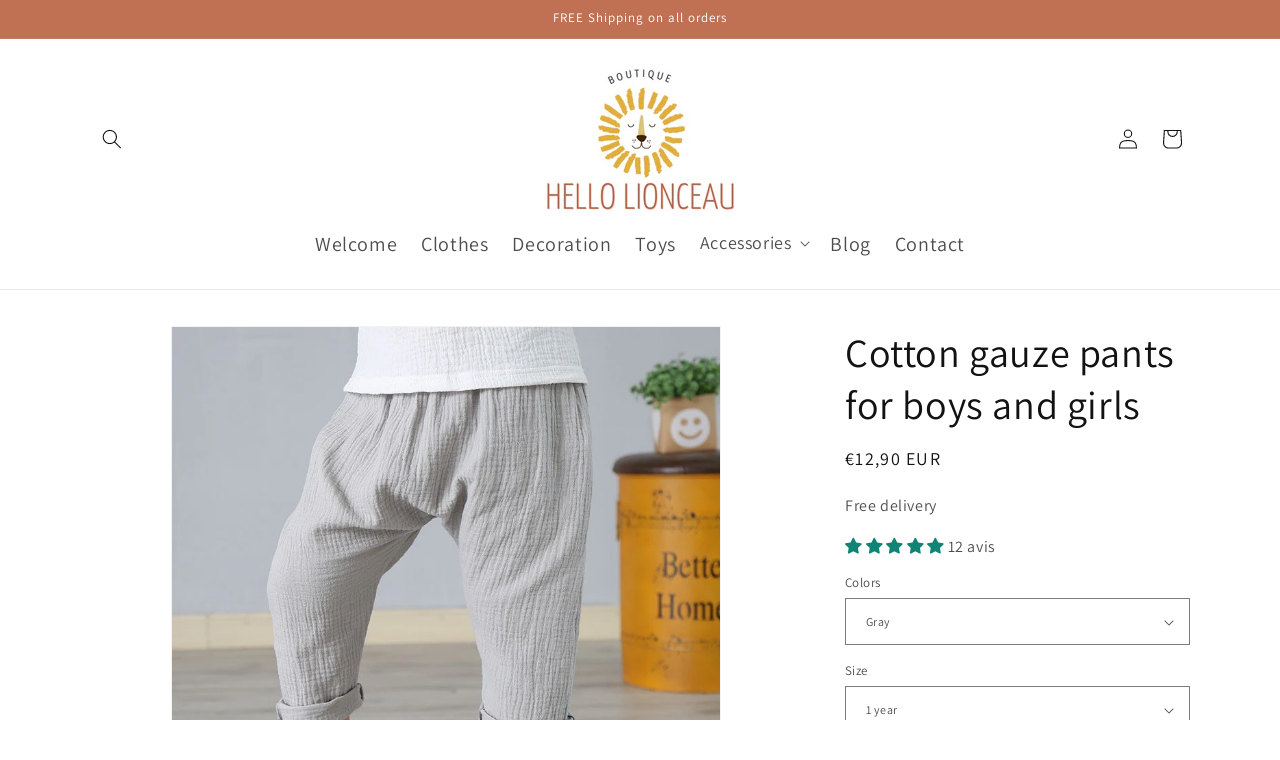

--- FILE ---
content_type: text/html; charset=utf-8
request_url: https://www.hellolionceau.com/en/products/pantalon-gaze-de-coton-garcon-et-fille
body_size: 73419
content:
<!doctype html>
<html class="no-js" lang="en">
  <head>
    <meta charset="utf-8">
    <meta http-equiv="X-UA-Compatible" content="IE=edge">
    <meta name="viewport" content="width=device-width,initial-scale=1">
    <meta name="theme-color" content="">
    <link rel="canonical" href="https://www.hellolionceau.com/en/products/pantalon-gaze-de-coton-garcon-et-fille"><link rel="icon" type="image/png" href="//www.hellolionceau.com/cdn/shop/files/android-chrome-192x192.png?crop=center&height=32&v=1678381153&width=32"><link rel="preconnect" href="https://fonts.shopifycdn.com" crossorigin><title>
      Boys and girls cotton gauze pants | Hello Lion Cub
 &ndash; Hello Lionceau</title>

    
      <meta name="description" content="Choose our cotton gauze pants for boys and girls. The perfect combo of style and comfort for little adventurers. Free delivery.">
    

    

<meta property="og:site_name" content="Hello Lionceau">
<meta property="og:url" content="https://www.hellolionceau.com/en/products/pantalon-gaze-de-coton-garcon-et-fille">
<meta property="og:title" content="Boys and girls cotton gauze pants | Hello Lion Cub">
<meta property="og:type" content="product">
<meta property="og:description" content="Choose our cotton gauze pants for boys and girls. The perfect combo of style and comfort for little adventurers. Free delivery."><meta property="og:image" content="http://www.hellolionceau.com/cdn/shop/files/S7fe878a59a264210bd1beca97548b527K.jpg?v=1686931767">
  <meta property="og:image:secure_url" content="https://www.hellolionceau.com/cdn/shop/files/S7fe878a59a264210bd1beca97548b527K.jpg?v=1686931767">
  <meta property="og:image:width" content="800">
  <meta property="og:image:height" content="800"><meta property="og:price:amount" content="12,00">
  <meta property="og:price:currency" content="EUR"><meta name="twitter:card" content="summary_large_image">
<meta name="twitter:title" content="Boys and girls cotton gauze pants | Hello Lion Cub">
<meta name="twitter:description" content="Choose our cotton gauze pants for boys and girls. The perfect combo of style and comfort for little adventurers. Free delivery.">


    <script src="//www.hellolionceau.com/cdn/shop/t/3/assets/constants.js?v=58251544750838685771707233868" defer="defer"></script>
    <script src="//www.hellolionceau.com/cdn/shop/t/3/assets/pubsub.js?v=158357773527763999511707233871" defer="defer"></script>
    <script src="//www.hellolionceau.com/cdn/shop/t/3/assets/global.js?v=37284204640041572741707233870" defer="defer"></script><script src="//www.hellolionceau.com/cdn/shop/t/3/assets/animations.js?v=88693664871331136111707233869" defer="defer"></script><script>window.performance && window.performance.mark && window.performance.mark('shopify.content_for_header.start');</script><meta id="shopify-digital-wallet" name="shopify-digital-wallet" content="/72654192957/digital_wallets/dialog">
<meta name="shopify-checkout-api-token" content="16ff4afb30bceabcdf5feb043aef09ad">
<meta id="in-context-paypal-metadata" data-shop-id="72654192957" data-venmo-supported="false" data-environment="production" data-locale="en_US" data-paypal-v4="true" data-currency="EUR">
<link rel="alternate" hreflang="x-default" href="https://www.hellolionceau.com/products/pantalon-gaze-de-coton-garcon-et-fille">
<link rel="alternate" hreflang="fr" href="https://www.hellolionceau.com/products/pantalon-gaze-de-coton-garcon-et-fille">
<link rel="alternate" hreflang="en" href="https://www.hellolionceau.com/en/products/pantalon-gaze-de-coton-garcon-et-fille">
<link rel="alternate" hreflang="es" href="https://www.hellolionceau.com/es/products/pantalon-gaze-de-coton-garcon-et-fille">
<link rel="alternate" hreflang="fr-BE" href="https://www.hellolionceau.com/fr-be/products/pantalon-gaze-de-coton-garcon-et-fille">
<link rel="alternate" hreflang="fr-CH" href="https://www.hellolionceau.com/fr-ch/products/pantalon-gaze-de-coton-garcon-et-fille">
<link rel="alternate" type="application/json+oembed" href="https://www.hellolionceau.com/en/products/pantalon-gaze-de-coton-garcon-et-fille.oembed">
<script async="async" src="/checkouts/internal/preloads.js?locale=en-FR"></script>
<link rel="preconnect" href="https://shop.app" crossorigin="anonymous">
<script async="async" src="https://shop.app/checkouts/internal/preloads.js?locale=en-FR&shop_id=72654192957" crossorigin="anonymous"></script>
<script id="apple-pay-shop-capabilities" type="application/json">{"shopId":72654192957,"countryCode":"GB","currencyCode":"EUR","merchantCapabilities":["supports3DS"],"merchantId":"gid:\/\/shopify\/Shop\/72654192957","merchantName":"Hello Lionceau","requiredBillingContactFields":["postalAddress","email"],"requiredShippingContactFields":["postalAddress","email"],"shippingType":"shipping","supportedNetworks":["visa","maestro","masterCard","amex","discover","elo"],"total":{"type":"pending","label":"Hello Lionceau","amount":"1.00"},"shopifyPaymentsEnabled":true,"supportsSubscriptions":true}</script>
<script id="shopify-features" type="application/json">{"accessToken":"16ff4afb30bceabcdf5feb043aef09ad","betas":["rich-media-storefront-analytics"],"domain":"www.hellolionceau.com","predictiveSearch":true,"shopId":72654192957,"locale":"en"}</script>
<script>var Shopify = Shopify || {};
Shopify.shop = "hello-lionceau.myshopify.com";
Shopify.locale = "en";
Shopify.currency = {"active":"EUR","rate":"1.0"};
Shopify.country = "FR";
Shopify.theme = {"name":"Copie mise à jour de Dawn","id":165377147197,"schema_name":"Dawn","schema_version":"13.0.0","theme_store_id":887,"role":"main"};
Shopify.theme.handle = "null";
Shopify.theme.style = {"id":null,"handle":null};
Shopify.cdnHost = "www.hellolionceau.com/cdn";
Shopify.routes = Shopify.routes || {};
Shopify.routes.root = "/en/";</script>
<script type="module">!function(o){(o.Shopify=o.Shopify||{}).modules=!0}(window);</script>
<script>!function(o){function n(){var o=[];function n(){o.push(Array.prototype.slice.apply(arguments))}return n.q=o,n}var t=o.Shopify=o.Shopify||{};t.loadFeatures=n(),t.autoloadFeatures=n()}(window);</script>
<script>
  window.ShopifyPay = window.ShopifyPay || {};
  window.ShopifyPay.apiHost = "shop.app\/pay";
  window.ShopifyPay.redirectState = null;
</script>
<script id="shop-js-analytics" type="application/json">{"pageType":"product"}</script>
<script defer="defer" async type="module" src="//www.hellolionceau.com/cdn/shopifycloud/shop-js/modules/v2/client.init-shop-cart-sync_C5BV16lS.en.esm.js"></script>
<script defer="defer" async type="module" src="//www.hellolionceau.com/cdn/shopifycloud/shop-js/modules/v2/chunk.common_CygWptCX.esm.js"></script>
<script type="module">
  await import("//www.hellolionceau.com/cdn/shopifycloud/shop-js/modules/v2/client.init-shop-cart-sync_C5BV16lS.en.esm.js");
await import("//www.hellolionceau.com/cdn/shopifycloud/shop-js/modules/v2/chunk.common_CygWptCX.esm.js");

  window.Shopify.SignInWithShop?.initShopCartSync?.({"fedCMEnabled":true,"windoidEnabled":true});

</script>
<script>
  window.Shopify = window.Shopify || {};
  if (!window.Shopify.featureAssets) window.Shopify.featureAssets = {};
  window.Shopify.featureAssets['shop-js'] = {"shop-cart-sync":["modules/v2/client.shop-cart-sync_ZFArdW7E.en.esm.js","modules/v2/chunk.common_CygWptCX.esm.js"],"init-fed-cm":["modules/v2/client.init-fed-cm_CmiC4vf6.en.esm.js","modules/v2/chunk.common_CygWptCX.esm.js"],"shop-button":["modules/v2/client.shop-button_tlx5R9nI.en.esm.js","modules/v2/chunk.common_CygWptCX.esm.js"],"shop-cash-offers":["modules/v2/client.shop-cash-offers_DOA2yAJr.en.esm.js","modules/v2/chunk.common_CygWptCX.esm.js","modules/v2/chunk.modal_D71HUcav.esm.js"],"init-windoid":["modules/v2/client.init-windoid_sURxWdc1.en.esm.js","modules/v2/chunk.common_CygWptCX.esm.js"],"shop-toast-manager":["modules/v2/client.shop-toast-manager_ClPi3nE9.en.esm.js","modules/v2/chunk.common_CygWptCX.esm.js"],"init-shop-email-lookup-coordinator":["modules/v2/client.init-shop-email-lookup-coordinator_B8hsDcYM.en.esm.js","modules/v2/chunk.common_CygWptCX.esm.js"],"init-shop-cart-sync":["modules/v2/client.init-shop-cart-sync_C5BV16lS.en.esm.js","modules/v2/chunk.common_CygWptCX.esm.js"],"avatar":["modules/v2/client.avatar_BTnouDA3.en.esm.js"],"pay-button":["modules/v2/client.pay-button_FdsNuTd3.en.esm.js","modules/v2/chunk.common_CygWptCX.esm.js"],"init-customer-accounts":["modules/v2/client.init-customer-accounts_DxDtT_ad.en.esm.js","modules/v2/client.shop-login-button_C5VAVYt1.en.esm.js","modules/v2/chunk.common_CygWptCX.esm.js","modules/v2/chunk.modal_D71HUcav.esm.js"],"init-shop-for-new-customer-accounts":["modules/v2/client.init-shop-for-new-customer-accounts_ChsxoAhi.en.esm.js","modules/v2/client.shop-login-button_C5VAVYt1.en.esm.js","modules/v2/chunk.common_CygWptCX.esm.js","modules/v2/chunk.modal_D71HUcav.esm.js"],"shop-login-button":["modules/v2/client.shop-login-button_C5VAVYt1.en.esm.js","modules/v2/chunk.common_CygWptCX.esm.js","modules/v2/chunk.modal_D71HUcav.esm.js"],"init-customer-accounts-sign-up":["modules/v2/client.init-customer-accounts-sign-up_CPSyQ0Tj.en.esm.js","modules/v2/client.shop-login-button_C5VAVYt1.en.esm.js","modules/v2/chunk.common_CygWptCX.esm.js","modules/v2/chunk.modal_D71HUcav.esm.js"],"shop-follow-button":["modules/v2/client.shop-follow-button_Cva4Ekp9.en.esm.js","modules/v2/chunk.common_CygWptCX.esm.js","modules/v2/chunk.modal_D71HUcav.esm.js"],"checkout-modal":["modules/v2/client.checkout-modal_BPM8l0SH.en.esm.js","modules/v2/chunk.common_CygWptCX.esm.js","modules/v2/chunk.modal_D71HUcav.esm.js"],"lead-capture":["modules/v2/client.lead-capture_Bi8yE_yS.en.esm.js","modules/v2/chunk.common_CygWptCX.esm.js","modules/v2/chunk.modal_D71HUcav.esm.js"],"shop-login":["modules/v2/client.shop-login_D6lNrXab.en.esm.js","modules/v2/chunk.common_CygWptCX.esm.js","modules/v2/chunk.modal_D71HUcav.esm.js"],"payment-terms":["modules/v2/client.payment-terms_CZxnsJam.en.esm.js","modules/v2/chunk.common_CygWptCX.esm.js","modules/v2/chunk.modal_D71HUcav.esm.js"]};
</script>
<script>(function() {
  var isLoaded = false;
  function asyncLoad() {
    if (isLoaded) return;
    isLoaded = true;
    var urls = ["https:\/\/cdncozyantitheft.addons.business\/js\/script_tags\/hello-lionceau\/8Ti6Dv2CkDgNd8MqxAzF7Imnn4Sjwtor.js?shop=hello-lionceau.myshopify.com","https:\/\/cdn.shopify.com\/s\/files\/1\/0726\/5419\/2957\/t\/1\/assets\/pop_72654192957.js?v=1688548057\u0026shop=hello-lionceau.myshopify.com"];
    for (var i = 0; i < urls.length; i++) {
      var s = document.createElement('script');
      s.type = 'text/javascript';
      s.async = true;
      s.src = urls[i];
      var x = document.getElementsByTagName('script')[0];
      x.parentNode.insertBefore(s, x);
    }
  };
  if(window.attachEvent) {
    window.attachEvent('onload', asyncLoad);
  } else {
    window.addEventListener('load', asyncLoad, false);
  }
})();</script>
<script id="__st">var __st={"a":72654192957,"offset":3600,"reqid":"56ea0d51-aa7c-4ab5-82c3-a98cd51c932a-1768619501","pageurl":"www.hellolionceau.com\/en\/products\/pantalon-gaze-de-coton-garcon-et-fille","u":"8fcc18efb63b","p":"product","rtyp":"product","rid":8368747348285};</script>
<script>window.ShopifyPaypalV4VisibilityTracking = true;</script>
<script id="captcha-bootstrap">!function(){'use strict';const t='contact',e='account',n='new_comment',o=[[t,t],['blogs',n],['comments',n],[t,'customer']],c=[[e,'customer_login'],[e,'guest_login'],[e,'recover_customer_password'],[e,'create_customer']],r=t=>t.map((([t,e])=>`form[action*='/${t}']:not([data-nocaptcha='true']) input[name='form_type'][value='${e}']`)).join(','),a=t=>()=>t?[...document.querySelectorAll(t)].map((t=>t.form)):[];function s(){const t=[...o],e=r(t);return a(e)}const i='password',u='form_key',d=['recaptcha-v3-token','g-recaptcha-response','h-captcha-response',i],f=()=>{try{return window.sessionStorage}catch{return}},m='__shopify_v',_=t=>t.elements[u];function p(t,e,n=!1){try{const o=window.sessionStorage,c=JSON.parse(o.getItem(e)),{data:r}=function(t){const{data:e,action:n}=t;return t[m]||n?{data:e,action:n}:{data:t,action:n}}(c);for(const[e,n]of Object.entries(r))t.elements[e]&&(t.elements[e].value=n);n&&o.removeItem(e)}catch(o){console.error('form repopulation failed',{error:o})}}const l='form_type',E='cptcha';function T(t){t.dataset[E]=!0}const w=window,h=w.document,L='Shopify',v='ce_forms',y='captcha';let A=!1;((t,e)=>{const n=(g='f06e6c50-85a8-45c8-87d0-21a2b65856fe',I='https://cdn.shopify.com/shopifycloud/storefront-forms-hcaptcha/ce_storefront_forms_captcha_hcaptcha.v1.5.2.iife.js',D={infoText:'Protected by hCaptcha',privacyText:'Privacy',termsText:'Terms'},(t,e,n)=>{const o=w[L][v],c=o.bindForm;if(c)return c(t,g,e,D).then(n);var r;o.q.push([[t,g,e,D],n]),r=I,A||(h.body.append(Object.assign(h.createElement('script'),{id:'captcha-provider',async:!0,src:r})),A=!0)});var g,I,D;w[L]=w[L]||{},w[L][v]=w[L][v]||{},w[L][v].q=[],w[L][y]=w[L][y]||{},w[L][y].protect=function(t,e){n(t,void 0,e),T(t)},Object.freeze(w[L][y]),function(t,e,n,w,h,L){const[v,y,A,g]=function(t,e,n){const i=e?o:[],u=t?c:[],d=[...i,...u],f=r(d),m=r(i),_=r(d.filter((([t,e])=>n.includes(e))));return[a(f),a(m),a(_),s()]}(w,h,L),I=t=>{const e=t.target;return e instanceof HTMLFormElement?e:e&&e.form},D=t=>v().includes(t);t.addEventListener('submit',(t=>{const e=I(t);if(!e)return;const n=D(e)&&!e.dataset.hcaptchaBound&&!e.dataset.recaptchaBound,o=_(e),c=g().includes(e)&&(!o||!o.value);(n||c)&&t.preventDefault(),c&&!n&&(function(t){try{if(!f())return;!function(t){const e=f();if(!e)return;const n=_(t);if(!n)return;const o=n.value;o&&e.removeItem(o)}(t);const e=Array.from(Array(32),(()=>Math.random().toString(36)[2])).join('');!function(t,e){_(t)||t.append(Object.assign(document.createElement('input'),{type:'hidden',name:u})),t.elements[u].value=e}(t,e),function(t,e){const n=f();if(!n)return;const o=[...t.querySelectorAll(`input[type='${i}']`)].map((({name:t})=>t)),c=[...d,...o],r={};for(const[a,s]of new FormData(t).entries())c.includes(a)||(r[a]=s);n.setItem(e,JSON.stringify({[m]:1,action:t.action,data:r}))}(t,e)}catch(e){console.error('failed to persist form',e)}}(e),e.submit())}));const S=(t,e)=>{t&&!t.dataset[E]&&(n(t,e.some((e=>e===t))),T(t))};for(const o of['focusin','change'])t.addEventListener(o,(t=>{const e=I(t);D(e)&&S(e,y())}));const B=e.get('form_key'),M=e.get(l),P=B&&M;t.addEventListener('DOMContentLoaded',(()=>{const t=y();if(P)for(const e of t)e.elements[l].value===M&&p(e,B);[...new Set([...A(),...v().filter((t=>'true'===t.dataset.shopifyCaptcha))])].forEach((e=>S(e,t)))}))}(h,new URLSearchParams(w.location.search),n,t,e,['guest_login'])})(!0,!0)}();</script>
<script integrity="sha256-4kQ18oKyAcykRKYeNunJcIwy7WH5gtpwJnB7kiuLZ1E=" data-source-attribution="shopify.loadfeatures" defer="defer" src="//www.hellolionceau.com/cdn/shopifycloud/storefront/assets/storefront/load_feature-a0a9edcb.js" crossorigin="anonymous"></script>
<script crossorigin="anonymous" defer="defer" src="//www.hellolionceau.com/cdn/shopifycloud/storefront/assets/shopify_pay/storefront-65b4c6d7.js?v=20250812"></script>
<script data-source-attribution="shopify.dynamic_checkout.dynamic.init">var Shopify=Shopify||{};Shopify.PaymentButton=Shopify.PaymentButton||{isStorefrontPortableWallets:!0,init:function(){window.Shopify.PaymentButton.init=function(){};var t=document.createElement("script");t.src="https://www.hellolionceau.com/cdn/shopifycloud/portable-wallets/latest/portable-wallets.en.js",t.type="module",document.head.appendChild(t)}};
</script>
<script data-source-attribution="shopify.dynamic_checkout.buyer_consent">
  function portableWalletsHideBuyerConsent(e){var t=document.getElementById("shopify-buyer-consent"),n=document.getElementById("shopify-subscription-policy-button");t&&n&&(t.classList.add("hidden"),t.setAttribute("aria-hidden","true"),n.removeEventListener("click",e))}function portableWalletsShowBuyerConsent(e){var t=document.getElementById("shopify-buyer-consent"),n=document.getElementById("shopify-subscription-policy-button");t&&n&&(t.classList.remove("hidden"),t.removeAttribute("aria-hidden"),n.addEventListener("click",e))}window.Shopify?.PaymentButton&&(window.Shopify.PaymentButton.hideBuyerConsent=portableWalletsHideBuyerConsent,window.Shopify.PaymentButton.showBuyerConsent=portableWalletsShowBuyerConsent);
</script>
<script data-source-attribution="shopify.dynamic_checkout.cart.bootstrap">document.addEventListener("DOMContentLoaded",(function(){function t(){return document.querySelector("shopify-accelerated-checkout-cart, shopify-accelerated-checkout")}if(t())Shopify.PaymentButton.init();else{new MutationObserver((function(e,n){t()&&(Shopify.PaymentButton.init(),n.disconnect())})).observe(document.body,{childList:!0,subtree:!0})}}));
</script>
<link id="shopify-accelerated-checkout-styles" rel="stylesheet" media="screen" href="https://www.hellolionceau.com/cdn/shopifycloud/portable-wallets/latest/accelerated-checkout-backwards-compat.css" crossorigin="anonymous">
<style id="shopify-accelerated-checkout-cart">
        #shopify-buyer-consent {
  margin-top: 1em;
  display: inline-block;
  width: 100%;
}

#shopify-buyer-consent.hidden {
  display: none;
}

#shopify-subscription-policy-button {
  background: none;
  border: none;
  padding: 0;
  text-decoration: underline;
  font-size: inherit;
  cursor: pointer;
}

#shopify-subscription-policy-button::before {
  box-shadow: none;
}

      </style>
<script id="sections-script" data-sections="header" defer="defer" src="//www.hellolionceau.com/cdn/shop/t/3/compiled_assets/scripts.js?v=323"></script>
<script>window.performance && window.performance.mark && window.performance.mark('shopify.content_for_header.end');</script>


    <style data-shopify>
      @font-face {
  font-family: Assistant;
  font-weight: 400;
  font-style: normal;
  font-display: swap;
  src: url("//www.hellolionceau.com/cdn/fonts/assistant/assistant_n4.9120912a469cad1cc292572851508ca49d12e768.woff2") format("woff2"),
       url("//www.hellolionceau.com/cdn/fonts/assistant/assistant_n4.6e9875ce64e0fefcd3f4446b7ec9036b3ddd2985.woff") format("woff");
}

      @font-face {
  font-family: Assistant;
  font-weight: 700;
  font-style: normal;
  font-display: swap;
  src: url("//www.hellolionceau.com/cdn/fonts/assistant/assistant_n7.bf44452348ec8b8efa3aa3068825305886b1c83c.woff2") format("woff2"),
       url("//www.hellolionceau.com/cdn/fonts/assistant/assistant_n7.0c887fee83f6b3bda822f1150b912c72da0f7b64.woff") format("woff");
}

      
      
      @font-face {
  font-family: Assistant;
  font-weight: 400;
  font-style: normal;
  font-display: swap;
  src: url("//www.hellolionceau.com/cdn/fonts/assistant/assistant_n4.9120912a469cad1cc292572851508ca49d12e768.woff2") format("woff2"),
       url("//www.hellolionceau.com/cdn/fonts/assistant/assistant_n4.6e9875ce64e0fefcd3f4446b7ec9036b3ddd2985.woff") format("woff");
}


      
        :root,
        .color-scheme-1 {
          --color-background: 255,255,255;
        
          --gradient-background: #ffffff;
        

        

        --color-foreground: 18,18,18;
        --color-background-contrast: 191,191,191;
        --color-shadow: 18,18,18;
        --color-button: 192,113,84;
        --color-button-text: 255,255,255;
        --color-secondary-button: 255,255,255;
        --color-secondary-button-text: 18,18,18;
        --color-link: 18,18,18;
        --color-badge-foreground: 18,18,18;
        --color-badge-background: 255,255,255;
        --color-badge-border: 18,18,18;
        --payment-terms-background-color: rgb(255 255 255);
      }
      
        
        .color-scheme-2 {
          --color-background: 243,243,243;
        
          --gradient-background: #f3f3f3;
        

        

        --color-foreground: 18,18,18;
        --color-background-contrast: 179,179,179;
        --color-shadow: 18,18,18;
        --color-button: 18,18,18;
        --color-button-text: 243,243,243;
        --color-secondary-button: 243,243,243;
        --color-secondary-button-text: 18,18,18;
        --color-link: 18,18,18;
        --color-badge-foreground: 18,18,18;
        --color-badge-background: 243,243,243;
        --color-badge-border: 18,18,18;
        --payment-terms-background-color: rgb(243 243 243);
      }
      
        
        .color-scheme-3 {
          --color-background: 36,40,51;
        
          --gradient-background: #242833;
        

        

        --color-foreground: 255,255,255;
        --color-background-contrast: 47,52,66;
        --color-shadow: 18,18,18;
        --color-button: 255,255,255;
        --color-button-text: 0,0,0;
        --color-secondary-button: 36,40,51;
        --color-secondary-button-text: 255,255,255;
        --color-link: 255,255,255;
        --color-badge-foreground: 255,255,255;
        --color-badge-background: 36,40,51;
        --color-badge-border: 255,255,255;
        --payment-terms-background-color: rgb(36 40 51);
      }
      
        
        .color-scheme-4 {
          --color-background: 192,113,84;
        
          --gradient-background: #c07154;
        

        

        --color-foreground: 255,255,255;
        --color-background-contrast: 109,58,40;
        --color-shadow: 18,18,18;
        --color-button: 255,255,255;
        --color-button-text: 18,18,18;
        --color-secondary-button: 192,113,84;
        --color-secondary-button-text: 255,255,255;
        --color-link: 255,255,255;
        --color-badge-foreground: 255,255,255;
        --color-badge-background: 192,113,84;
        --color-badge-border: 255,255,255;
        --payment-terms-background-color: rgb(192 113 84);
      }
      
        
        .color-scheme-5 {
          --color-background: 51,79,180;
        
          --gradient-background: #334fb4;
        

        

        --color-foreground: 255,255,255;
        --color-background-contrast: 23,35,81;
        --color-shadow: 18,18,18;
        --color-button: 255,255,255;
        --color-button-text: 51,79,180;
        --color-secondary-button: 51,79,180;
        --color-secondary-button-text: 255,255,255;
        --color-link: 255,255,255;
        --color-badge-foreground: 255,255,255;
        --color-badge-background: 51,79,180;
        --color-badge-border: 255,255,255;
        --payment-terms-background-color: rgb(51 79 180);
      }
      

      body, .color-scheme-1, .color-scheme-2, .color-scheme-3, .color-scheme-4, .color-scheme-5 {
        color: rgba(var(--color-foreground), 0.75);
        background-color: rgb(var(--color-background));
      }

      :root {
        --font-body-family: Assistant, sans-serif;
        --font-body-style: normal;
        --font-body-weight: 400;
        --font-body-weight-bold: 700;

        --font-heading-family: Assistant, sans-serif;
        --font-heading-style: normal;
        --font-heading-weight: 400;

        --font-body-scale: 1.0;
        --font-heading-scale: 1.0;

        --media-padding: px;
        --media-border-opacity: 0.05;
        --media-border-width: 1px;
        --media-radius: 0px;
        --media-shadow-opacity: 0.0;
        --media-shadow-horizontal-offset: 0px;
        --media-shadow-vertical-offset: 4px;
        --media-shadow-blur-radius: 5px;
        --media-shadow-visible: 0;

        --page-width: 120rem;
        --page-width-margin: 0rem;

        --product-card-image-padding: 0.0rem;
        --product-card-corner-radius: 0.0rem;
        --product-card-text-alignment: left;
        --product-card-border-width: 0.0rem;
        --product-card-border-opacity: 0.1;
        --product-card-shadow-opacity: 0.0;
        --product-card-shadow-visible: 0;
        --product-card-shadow-horizontal-offset: 0.0rem;
        --product-card-shadow-vertical-offset: 0.4rem;
        --product-card-shadow-blur-radius: 0.5rem;

        --collection-card-image-padding: 0.0rem;
        --collection-card-corner-radius: 0.0rem;
        --collection-card-text-alignment: left;
        --collection-card-border-width: 0.0rem;
        --collection-card-border-opacity: 0.1;
        --collection-card-shadow-opacity: 0.0;
        --collection-card-shadow-visible: 0;
        --collection-card-shadow-horizontal-offset: 0.0rem;
        --collection-card-shadow-vertical-offset: 0.4rem;
        --collection-card-shadow-blur-radius: 0.5rem;

        --blog-card-image-padding: 0.0rem;
        --blog-card-corner-radius: 0.0rem;
        --blog-card-text-alignment: left;
        --blog-card-border-width: 0.0rem;
        --blog-card-border-opacity: 0.1;
        --blog-card-shadow-opacity: 0.0;
        --blog-card-shadow-visible: 0;
        --blog-card-shadow-horizontal-offset: 0.0rem;
        --blog-card-shadow-vertical-offset: 0.4rem;
        --blog-card-shadow-blur-radius: 0.5rem;

        --badge-corner-radius: 4.0rem;

        --popup-border-width: 1px;
        --popup-border-opacity: 0.1;
        --popup-corner-radius: 0px;
        --popup-shadow-opacity: 0.0;
        --popup-shadow-horizontal-offset: 0px;
        --popup-shadow-vertical-offset: 4px;
        --popup-shadow-blur-radius: 5px;

        --drawer-border-width: 1px;
        --drawer-border-opacity: 0.1;
        --drawer-shadow-opacity: 0.0;
        --drawer-shadow-horizontal-offset: 0px;
        --drawer-shadow-vertical-offset: 4px;
        --drawer-shadow-blur-radius: 5px;

        --spacing-sections-desktop: 0px;
        --spacing-sections-mobile: 0px;

        --grid-desktop-vertical-spacing: 8px;
        --grid-desktop-horizontal-spacing: 8px;
        --grid-mobile-vertical-spacing: 4px;
        --grid-mobile-horizontal-spacing: 4px;

        --text-boxes-border-opacity: 0.1;
        --text-boxes-border-width: 0px;
        --text-boxes-radius: 0px;
        --text-boxes-shadow-opacity: 0.0;
        --text-boxes-shadow-visible: 0;
        --text-boxes-shadow-horizontal-offset: 0px;
        --text-boxes-shadow-vertical-offset: 4px;
        --text-boxes-shadow-blur-radius: 5px;

        --buttons-radius: 0px;
        --buttons-radius-outset: 0px;
        --buttons-border-width: 1px;
        --buttons-border-opacity: 1.0;
        --buttons-shadow-opacity: 0.0;
        --buttons-shadow-visible: 0;
        --buttons-shadow-horizontal-offset: 0px;
        --buttons-shadow-vertical-offset: 4px;
        --buttons-shadow-blur-radius: 5px;
        --buttons-border-offset: 0px;

        --inputs-radius: 0px;
        --inputs-border-width: 1px;
        --inputs-border-opacity: 0.55;
        --inputs-shadow-opacity: 0.0;
        --inputs-shadow-horizontal-offset: 0px;
        --inputs-margin-offset: 0px;
        --inputs-shadow-vertical-offset: 4px;
        --inputs-shadow-blur-radius: 5px;
        --inputs-radius-outset: 0px;

        --variant-pills-radius: 40px;
        --variant-pills-border-width: 1px;
        --variant-pills-border-opacity: 0.55;
        --variant-pills-shadow-opacity: 0.0;
        --variant-pills-shadow-horizontal-offset: 0px;
        --variant-pills-shadow-vertical-offset: 4px;
        --variant-pills-shadow-blur-radius: 5px;
      }

      *,
      *::before,
      *::after {
        box-sizing: inherit;
      }

      html {
        box-sizing: border-box;
        font-size: calc(var(--font-body-scale) * 62.5%);
        height: 100%;
      }

      body {
        display: grid;
        grid-template-rows: auto auto 1fr auto;
        grid-template-columns: 100%;
        min-height: 100%;
        margin: 0;
        font-size: 1.5rem;
        letter-spacing: 0.06rem;
        line-height: calc(1 + 0.8 / var(--font-body-scale));
        font-family: var(--font-body-family);
        font-style: var(--font-body-style);
        font-weight: var(--font-body-weight);
      }

      @media screen and (min-width: 750px) {
        body {
          font-size: 1.6rem;
        }
      }
    </style>

    <link href="//www.hellolionceau.com/cdn/shop/t/3/assets/base.css?v=93405971894151239851707233871" rel="stylesheet" type="text/css" media="all" />
<link rel="preload" as="font" href="//www.hellolionceau.com/cdn/fonts/assistant/assistant_n4.9120912a469cad1cc292572851508ca49d12e768.woff2" type="font/woff2" crossorigin><link rel="preload" as="font" href="//www.hellolionceau.com/cdn/fonts/assistant/assistant_n4.9120912a469cad1cc292572851508ca49d12e768.woff2" type="font/woff2" crossorigin><link href="//www.hellolionceau.com/cdn/shop/t/3/assets/component-localization-form.css?v=155603600527820746741707233870" rel="stylesheet" type="text/css" media="all" />
      <script src="//www.hellolionceau.com/cdn/shop/t/3/assets/localization-form.js?v=169565320306168926741707233869" defer="defer"></script><link
        rel="stylesheet"
        href="//www.hellolionceau.com/cdn/shop/t/3/assets/component-predictive-search.css?v=118923337488134913561707233869"
        media="print"
        onload="this.media='all'"
      ><script>
      document.documentElement.className = document.documentElement.className.replace('no-js', 'js');
      if (Shopify.designMode) {
        document.documentElement.classList.add('shopify-design-mode');
      }
    </script>
  <script type="text/javascript">
  window.Pop = window.Pop || {};
  window.Pop.common = window.Pop.common || {};
  window.Pop.common.shop = {
    permanent_domain: 'hello-lionceau.myshopify.com',
    currency: "EUR",
    money_format: "€{{amount_with_comma_separator}}",
    id: 72654192957
  };
  

  window.Pop.common.template = 'product';
  window.Pop.common.cart = {};
  window.Pop.common.vapid_public_key = "BJuXCmrtTK335SuczdNVYrGVtP_WXn4jImChm49st7K7z7e8gxSZUKk4DhUpk8j2Xpiw5G4-ylNbMKLlKkUEU98=";
  window.Pop.global_config = {"asset_urls":{"loy":{},"rev":{},"pu":{"init_js":null},"widgets":{"init_js":"https:\/\/cdn.shopify.com\/s\/files\/1\/0194\/1736\/6592\/t\/1\/assets\/ba_widget_init.js?v=1728041536","modal_js":"https:\/\/cdn.shopify.com\/s\/files\/1\/0194\/1736\/6592\/t\/1\/assets\/ba_widget_modal.js?v=1728041538","modal_css":"https:\/\/cdn.shopify.com\/s\/files\/1\/0194\/1736\/6592\/t\/1\/assets\/ba_widget_modal.css?v=1654723622"},"forms":{},"global":{"helper_js":"https:\/\/cdn.shopify.com\/s\/files\/1\/0194\/1736\/6592\/t\/1\/assets\/ba_pop_tracking.js?v=1704919189"}},"proxy_paths":{"pop":"\/apps\/ba-pop","app_metrics":"\/apps\/ba-pop\/app_metrics","push_subscription":"\/apps\/ba-pop\/push"},"aat":["pop"],"pv":false,"sts":false,"bam":true,"batc":true,"base_money_format":"€{{amount_with_comma_separator}}","online_store_version":2,"loy_js_api_enabled":false,"shop":{"id":72654192957,"name":"Hello Lionceau","domain":"www.hellolionceau.com"}};
  window.Pop.widgets_config = {"id":99644,"active":false,"frequency_limit_amount":2,"frequency_limit_time_unit":"days","background_image":{"position":"none","widget_background_preview_url":""},"initial_state":{"body":"Inscrivez-vous à la newsletter Hello Lionceau pour obtenir une réduction immédiate !","title":"10% de réduction ","cta_text":"Je demande ma réduction","show_email":"true","action_text":"Enregistrement...","footer_text":"Vous vous inscrivez pour recevoir des communications par email et vous pouvez vous désinscrire à tout moment.","dismiss_text":"Non merci","email_placeholder":"Adresse email","phone_placeholder":"Phone Number"},"success_state":{"body":"Merci pour votre inscription. Copiez votre code de réduction et utilisez-le pour votre prochaine commande.","title":"Réduction obtenue ! 🎉","cta_text":"Retour vers la boutique Hello Lionceau","cta_action":"dismiss","redirect_url":"","open_url_new_tab":"false"},"closed_state":{"action":"close_widget","font_size":"20","action_text":"GET 10% OFF","display_offset":"300","display_position":"left"},"error_state":{"submit_error":"Désolé, veuillez réessayer plus tard","invalid_email":"Veuillez saisir une adresse email valide.","error_subscribing":"Erreur d'inscription, veuillez réessayer plus tard","already_registered":"Vous êtes déjà inscrit","invalid_phone_number":"Please enter valid phone number!"},"trigger":{"action":"on_page_exit","delay_in_seconds":"5"},"colors":{"link_color":"#4FC3F7","sticky_bar_bg":"#C62828","cta_font_color":"#fff","body_font_color":"#555555","sticky_bar_text":"#fff","background_color":"#ffffff","error_text_color":"#ff2626","title_font_color":"#333333","footer_font_color":"#bbb","dismiss_font_color":"#bbb","cta_background_color":"#c07154","sticky_coupon_bar_bg":"#286ef8","error_text_background":"","sticky_coupon_bar_text":"#fff"},"sticky_coupon_bar":{"enabled":"false","message":"Don't forget to use your code"},"display_style":{"font":"Trebuchet MS","size":"regular","align":"center"},"dismissable":true,"has_background":false,"opt_in_channels":["email"],"rules":[],"widget_css":".powered_by_rivo{\n  display: block;\n}\n.ba_widget_main_design {\n  background: #ffffff;\n}\n.ba_widget_content{text-align: center}\n.ba_widget_parent{\n  font-family: Trebuchet MS;\n}\n.ba_widget_parent.background{\n}\n.ba_widget_left_content{\n}\n.ba_widget_right_content{\n}\n#ba_widget_cta_button:disabled{\n  background: #c07154cc;\n}\n#ba_widget_cta_button{\n  background: #c07154;\n  color: #fff;\n}\n#ba_widget_cta_button:after {\n  background: #c07154e0;\n}\n.ba_initial_state_title, .ba_success_state_title{\n  color: #333333;\n}\n.ba_initial_state_body, .ba_success_state_body{\n  color: #555555;\n}\n.ba_initial_state_dismiss_text{\n  color: #bbb;\n}\n.ba_initial_state_footer_text, .ba_initial_state_sms_agreement{\n  color: #bbb;\n}\n.ba_widget_error{\n  color: #ff2626;\n  background: ;\n}\n.ba_link_color{\n  color: #4FC3F7;\n}\n","custom_css":null,"logo":"https:\/\/d15d3imw3mjndz.cloudfront.net\/583t6v6g9k9k69hzue949phxxm8e"};
</script>


<script type="text/javascript">
  

  (function() {
    //Global snippet for Email Popups
    //this is updated automatically - do not edit manually.
    document.addEventListener('DOMContentLoaded', function() {
      function loadScript(src, defer, done) {
        var js = document.createElement('script');
        js.src = src;
        js.defer = defer;
        js.onload = function(){done();};
        js.onerror = function(){
          done(new Error('Failed to load script ' + src));
        };
        document.head.appendChild(js);
      }

      function browserSupportsAllFeatures() {
        return window.Promise && window.fetch && window.Symbol;
      }

      if (browserSupportsAllFeatures()) {
        main();
      } else {
        loadScript('https://polyfill-fastly.net/v3/polyfill.min.js?features=Promise,fetch', true, main);
      }

      function loadAppScripts(){
        const popAppEmbedEnabled = document.getElementById("pop-app-embed-init");

        if (window.Pop.global_config.aat.includes("pop") && !popAppEmbedEnabled){
          loadScript(window.Pop.global_config.asset_urls.widgets.init_js, true, function(){});
        }
      }

      function main(err) {
        loadScript(window.Pop.global_config.asset_urls.global.helper_js, false, loadAppScripts);
      }
    });
  })();
</script>

<!-- BEGIN app block: shopify://apps/judge-me-reviews/blocks/judgeme_core/61ccd3b1-a9f2-4160-9fe9-4fec8413e5d8 --><!-- Start of Judge.me Core -->






<link rel="dns-prefetch" href="https://cdnwidget.judge.me">
<link rel="dns-prefetch" href="https://cdn.judge.me">
<link rel="dns-prefetch" href="https://cdn1.judge.me">
<link rel="dns-prefetch" href="https://api.judge.me">

<script data-cfasync='false' class='jdgm-settings-script'>window.jdgmSettings={"pagination":5,"disable_web_reviews":false,"badge_no_review_text":"Aucun avis","badge_n_reviews_text":"{{ n }} avis","hide_badge_preview_if_no_reviews":true,"badge_hide_text":false,"enforce_center_preview_badge":false,"widget_title":"Avis Clients","widget_open_form_text":"Écrire un avis","widget_close_form_text":"Annuler l'avis","widget_refresh_page_text":"Actualiser la page","widget_summary_text":"Basé sur {{ number_of_reviews }} avis","widget_no_review_text":"Soyez le premier à écrire un avis","widget_name_field_text":"Nom d'affichage","widget_verified_name_field_text":"Nom vérifié (public)","widget_name_placeholder_text":"Nom d'affichage","widget_required_field_error_text":"Ce champ est obligatoire.","widget_email_field_text":"Adresse email","widget_verified_email_field_text":"Email vérifié (privé, ne peut pas être modifié)","widget_email_placeholder_text":"Votre adresse email","widget_email_field_error_text":"Veuillez entrer une adresse email valide.","widget_rating_field_text":"Évaluation","widget_review_title_field_text":"Titre de l'avis","widget_review_title_placeholder_text":"Donnez un titre à votre avis","widget_review_body_field_text":"Contenu de l'avis","widget_review_body_placeholder_text":"Commencez à écrire ici...","widget_pictures_field_text":"Photo/Vidéo (facultatif)","widget_submit_review_text":"Soumettre l'avis","widget_submit_verified_review_text":"Soumettre un avis vérifié","widget_submit_success_msg_with_auto_publish":"Merci ! Veuillez actualiser la page dans quelques instants pour voir votre avis. Vous pouvez supprimer ou modifier votre avis en vous connectant à \u003ca href='https://judge.me/login' target='_blank' rel='nofollow noopener'\u003eJudge.me\u003c/a\u003e","widget_submit_success_msg_no_auto_publish":"Merci ! Votre avis sera publié dès qu'il sera approuvé par l'administrateur de la boutique. Vous pouvez supprimer ou modifier votre avis en vous connectant à \u003ca href='https://judge.me/login' target='_blank' rel='nofollow noopener'\u003eJudge.me\u003c/a\u003e","widget_show_default_reviews_out_of_total_text":"Affichage de {{ n_reviews_shown }} sur {{ n_reviews }} avis.","widget_show_all_link_text":"Tout afficher","widget_show_less_link_text":"Afficher moins","widget_author_said_text":"{{ reviewer_name }} a dit :","widget_days_text":"il y a {{ n }} jour/jours","widget_weeks_text":"il y a {{ n }} semaine/semaines","widget_months_text":"il y a {{ n }} mois","widget_years_text":"il y a {{ n }} an/ans","widget_yesterday_text":"Hier","widget_today_text":"Aujourd'hui","widget_replied_text":"\u003e\u003e {{ shop_name }} a répondu :","widget_read_more_text":"Lire plus","widget_reviewer_name_as_initial":"","widget_rating_filter_color":"#fbcd0a","widget_rating_filter_see_all_text":"Voir tous les avis","widget_sorting_most_recent_text":"Plus récents","widget_sorting_highest_rating_text":"Meilleures notes","widget_sorting_lowest_rating_text":"Notes les plus basses","widget_sorting_with_pictures_text":"Uniquement les photos","widget_sorting_most_helpful_text":"Plus utiles","widget_open_question_form_text":"Poser une question","widget_reviews_subtab_text":"Avis","widget_questions_subtab_text":"Questions","widget_question_label_text":"Question","widget_answer_label_text":"Réponse","widget_question_placeholder_text":"Écrivez votre question ici","widget_submit_question_text":"Soumettre la question","widget_question_submit_success_text":"Merci pour votre question ! Nous vous notifierons dès qu'elle aura une réponse.","verified_badge_text":"Vérifié","verified_badge_bg_color":"","verified_badge_text_color":"","verified_badge_placement":"left-of-reviewer-name","widget_review_max_height":"","widget_hide_border":false,"widget_social_share":false,"widget_thumb":false,"widget_review_location_show":false,"widget_location_format":"","all_reviews_include_out_of_store_products":true,"all_reviews_out_of_store_text":"(hors boutique)","all_reviews_pagination":100,"all_reviews_product_name_prefix_text":"à propos de","enable_review_pictures":true,"enable_question_anwser":false,"widget_theme":"default","review_date_format":"mm/dd/yyyy","default_sort_method":"most-recent","widget_product_reviews_subtab_text":"Avis Produits","widget_shop_reviews_subtab_text":"Avis Boutique","widget_other_products_reviews_text":"Avis pour d'autres produits","widget_store_reviews_subtab_text":"Avis de la boutique","widget_no_store_reviews_text":"Cette boutique n'a pas encore reçu d'avis","widget_web_restriction_product_reviews_text":"Ce produit n'a pas encore reçu d'avis","widget_no_items_text":"Aucun élément trouvé","widget_show_more_text":"Afficher plus","widget_write_a_store_review_text":"Écrire un avis sur la boutique","widget_other_languages_heading":"Avis dans d'autres langues","widget_translate_review_text":"Traduire l'avis en {{ language }}","widget_translating_review_text":"Traduction en cours...","widget_show_original_translation_text":"Afficher l'original ({{ language }})","widget_translate_review_failed_text":"Impossible de traduire cet avis.","widget_translate_review_retry_text":"Réessayer","widget_translate_review_try_again_later_text":"Réessayez plus tard","show_product_url_for_grouped_product":false,"widget_sorting_pictures_first_text":"Photos en premier","show_pictures_on_all_rev_page_mobile":false,"show_pictures_on_all_rev_page_desktop":false,"floating_tab_hide_mobile_install_preference":false,"floating_tab_button_name":"★ Avis","floating_tab_title":"Laissons nos clients parler pour nous","floating_tab_button_color":"","floating_tab_button_background_color":"","floating_tab_url":"","floating_tab_url_enabled":false,"floating_tab_tab_style":"text","all_reviews_text_badge_text":"Les clients nous notent {{ shop.metafields.judgeme.all_reviews_rating | round: 1 }}/5 basé sur {{ shop.metafields.judgeme.all_reviews_count }} avis.","all_reviews_text_badge_text_branded_style":"{{ shop.metafields.judgeme.all_reviews_rating | round: 1 }} sur 5 étoiles basé sur {{ shop.metafields.judgeme.all_reviews_count }} avis","is_all_reviews_text_badge_a_link":false,"show_stars_for_all_reviews_text_badge":false,"all_reviews_text_badge_url":"","all_reviews_text_style":"text","all_reviews_text_color_style":"judgeme_brand_color","all_reviews_text_color":"#108474","all_reviews_text_show_jm_brand":true,"featured_carousel_show_header":true,"featured_carousel_title":"Laissons nos clients parler pour nous","testimonials_carousel_title":"Les clients nous disent","videos_carousel_title":"Histoire de clients réels","cards_carousel_title":"Les clients nous disent","featured_carousel_count_text":"sur {{ n }} avis","featured_carousel_add_link_to_all_reviews_page":false,"featured_carousel_url":"","featured_carousel_show_images":true,"featured_carousel_autoslide_interval":5,"featured_carousel_arrows_on_the_sides":false,"featured_carousel_height":250,"featured_carousel_width":80,"featured_carousel_image_size":0,"featured_carousel_image_height":250,"featured_carousel_arrow_color":"#eeeeee","verified_count_badge_style":"vintage","verified_count_badge_orientation":"horizontal","verified_count_badge_color_style":"judgeme_brand_color","verified_count_badge_color":"#108474","is_verified_count_badge_a_link":false,"verified_count_badge_url":"","verified_count_badge_show_jm_brand":true,"widget_rating_preset_default":5,"widget_first_sub_tab":"product-reviews","widget_show_histogram":true,"widget_histogram_use_custom_color":false,"widget_pagination_use_custom_color":false,"widget_star_use_custom_color":false,"widget_verified_badge_use_custom_color":false,"widget_write_review_use_custom_color":false,"picture_reminder_submit_button":"Upload Pictures","enable_review_videos":false,"mute_video_by_default":false,"widget_sorting_videos_first_text":"Vidéos en premier","widget_review_pending_text":"En attente","featured_carousel_items_for_large_screen":3,"social_share_options_order":"Facebook,Twitter","remove_microdata_snippet":true,"disable_json_ld":false,"enable_json_ld_products":false,"preview_badge_show_question_text":false,"preview_badge_no_question_text":"Aucune question","preview_badge_n_question_text":"{{ number_of_questions }} question/questions","qa_badge_show_icon":false,"qa_badge_position":"same-row","remove_judgeme_branding":false,"widget_add_search_bar":false,"widget_search_bar_placeholder":"Recherche","widget_sorting_verified_only_text":"Vérifiés uniquement","featured_carousel_theme":"default","featured_carousel_show_rating":true,"featured_carousel_show_title":true,"featured_carousel_show_body":true,"featured_carousel_show_date":false,"featured_carousel_show_reviewer":true,"featured_carousel_show_product":false,"featured_carousel_header_background_color":"#108474","featured_carousel_header_text_color":"#ffffff","featured_carousel_name_product_separator":"reviewed","featured_carousel_full_star_background":"#108474","featured_carousel_empty_star_background":"#dadada","featured_carousel_vertical_theme_background":"#f9fafb","featured_carousel_verified_badge_enable":true,"featured_carousel_verified_badge_color":"#108474","featured_carousel_border_style":"round","featured_carousel_review_line_length_limit":3,"featured_carousel_more_reviews_button_text":"Lire plus d'avis","featured_carousel_view_product_button_text":"Voir le produit","all_reviews_page_load_reviews_on":"scroll","all_reviews_page_load_more_text":"Charger plus d'avis","disable_fb_tab_reviews":false,"enable_ajax_cdn_cache":false,"widget_advanced_speed_features":5,"widget_public_name_text":"affiché publiquement comme","default_reviewer_name":"John Smith","default_reviewer_name_has_non_latin":true,"widget_reviewer_anonymous":"Anonyme","medals_widget_title":"Médailles d'avis Judge.me","medals_widget_background_color":"#f9fafb","medals_widget_position":"footer_all_pages","medals_widget_border_color":"#f9fafb","medals_widget_verified_text_position":"left","medals_widget_use_monochromatic_version":false,"medals_widget_elements_color":"#108474","show_reviewer_avatar":true,"widget_invalid_yt_video_url_error_text":"Pas une URL de vidéo YouTube","widget_max_length_field_error_text":"Veuillez ne pas dépasser {0} caractères.","widget_show_country_flag":false,"widget_show_collected_via_shop_app":true,"widget_verified_by_shop_badge_style":"light","widget_verified_by_shop_text":"Vérifié par la boutique","widget_show_photo_gallery":false,"widget_load_with_code_splitting":true,"widget_ugc_install_preference":false,"widget_ugc_title":"Fait par nous, partagé par vous","widget_ugc_subtitle":"Taguez-nous pour voir votre photo mise en avant sur notre page","widget_ugc_arrows_color":"#ffffff","widget_ugc_primary_button_text":"Acheter maintenant","widget_ugc_primary_button_background_color":"#108474","widget_ugc_primary_button_text_color":"#ffffff","widget_ugc_primary_button_border_width":"0","widget_ugc_primary_button_border_style":"none","widget_ugc_primary_button_border_color":"#108474","widget_ugc_primary_button_border_radius":"25","widget_ugc_secondary_button_text":"Charger plus","widget_ugc_secondary_button_background_color":"#ffffff","widget_ugc_secondary_button_text_color":"#108474","widget_ugc_secondary_button_border_width":"2","widget_ugc_secondary_button_border_style":"solid","widget_ugc_secondary_button_border_color":"#108474","widget_ugc_secondary_button_border_radius":"25","widget_ugc_reviews_button_text":"Voir les avis","widget_ugc_reviews_button_background_color":"#ffffff","widget_ugc_reviews_button_text_color":"#108474","widget_ugc_reviews_button_border_width":"2","widget_ugc_reviews_button_border_style":"solid","widget_ugc_reviews_button_border_color":"#108474","widget_ugc_reviews_button_border_radius":"25","widget_ugc_reviews_button_link_to":"judgeme-reviews-page","widget_ugc_show_post_date":true,"widget_ugc_max_width":"800","widget_rating_metafield_value_type":true,"widget_primary_color":"#108474","widget_enable_secondary_color":false,"widget_secondary_color":"#edf5f5","widget_summary_average_rating_text":"{{ average_rating }} sur 5","widget_media_grid_title":"Photos \u0026 vidéos clients","widget_media_grid_see_more_text":"Voir plus","widget_round_style":false,"widget_show_product_medals":true,"widget_verified_by_judgeme_text":"Vérifié par Judge.me","widget_show_store_medals":true,"widget_verified_by_judgeme_text_in_store_medals":"Vérifié par Judge.me","widget_media_field_exceed_quantity_message":"Désolé, nous ne pouvons accepter que {{ max_media }} pour un avis.","widget_media_field_exceed_limit_message":"{{ file_name }} est trop volumineux, veuillez sélectionner un {{ media_type }} de moins de {{ size_limit }}MB.","widget_review_submitted_text":"Avis soumis !","widget_question_submitted_text":"Question soumise !","widget_close_form_text_question":"Annuler","widget_write_your_answer_here_text":"Écrivez votre réponse ici","widget_enabled_branded_link":true,"widget_show_collected_by_judgeme":true,"widget_reviewer_name_color":"","widget_write_review_text_color":"","widget_write_review_bg_color":"","widget_collected_by_judgeme_text":"collecté par Judge.me","widget_pagination_type":"standard","widget_load_more_text":"Charger plus","widget_load_more_color":"#108474","widget_full_review_text":"Avis complet","widget_read_more_reviews_text":"Lire plus d'avis","widget_read_questions_text":"Lire les questions","widget_questions_and_answers_text":"Questions \u0026 Réponses","widget_verified_by_text":"Vérifié par","widget_verified_text":"Vérifié","widget_number_of_reviews_text":"{{ number_of_reviews }} avis","widget_back_button_text":"Retour","widget_next_button_text":"Suivant","widget_custom_forms_filter_button":"Filtres","custom_forms_style":"horizontal","widget_show_review_information":false,"how_reviews_are_collected":"Comment les avis sont-ils collectés ?","widget_show_review_keywords":false,"widget_gdpr_statement":"Comment nous utilisons vos données : Nous vous contacterons uniquement à propos de l'avis que vous avez laissé, et seulement si nécessaire. En soumettant votre avis, vous acceptez les \u003ca href='https://judge.me/terms' target='_blank' rel='nofollow noopener'\u003econditions\u003c/a\u003e, la \u003ca href='https://judge.me/privacy' target='_blank' rel='nofollow noopener'\u003epolitique de confidentialité\u003c/a\u003e et les \u003ca href='https://judge.me/content-policy' target='_blank' rel='nofollow noopener'\u003epolitiques de contenu\u003c/a\u003e de Judge.me.","widget_multilingual_sorting_enabled":false,"widget_translate_review_content_enabled":false,"widget_translate_review_content_method":"manual","popup_widget_review_selection":"automatically_with_pictures","popup_widget_round_border_style":true,"popup_widget_show_title":true,"popup_widget_show_body":true,"popup_widget_show_reviewer":false,"popup_widget_show_product":true,"popup_widget_show_pictures":true,"popup_widget_use_review_picture":true,"popup_widget_show_on_home_page":true,"popup_widget_show_on_product_page":true,"popup_widget_show_on_collection_page":true,"popup_widget_show_on_cart_page":true,"popup_widget_position":"bottom_left","popup_widget_first_review_delay":5,"popup_widget_duration":5,"popup_widget_interval":5,"popup_widget_review_count":5,"popup_widget_hide_on_mobile":true,"review_snippet_widget_round_border_style":true,"review_snippet_widget_card_color":"#FFFFFF","review_snippet_widget_slider_arrows_background_color":"#FFFFFF","review_snippet_widget_slider_arrows_color":"#000000","review_snippet_widget_star_color":"#108474","show_product_variant":false,"all_reviews_product_variant_label_text":"Variante : ","widget_show_verified_branding":true,"widget_ai_summary_title":"Les clients disent","widget_ai_summary_disclaimer":"Résumé des avis généré par IA basé sur les avis clients récents","widget_show_ai_summary":false,"widget_show_ai_summary_bg":false,"widget_show_review_title_input":true,"redirect_reviewers_invited_via_email":"review_widget","request_store_review_after_product_review":false,"request_review_other_products_in_order":false,"review_form_color_scheme":"default","review_form_corner_style":"square","review_form_star_color":{},"review_form_text_color":"#333333","review_form_background_color":"#ffffff","review_form_field_background_color":"#fafafa","review_form_button_color":{},"review_form_button_text_color":"#ffffff","review_form_modal_overlay_color":"#000000","review_content_screen_title_text":"Comment évalueriez-vous ce produit ?","review_content_introduction_text":"Nous serions ravis que vous partagiez un peu votre expérience.","store_review_form_title_text":"Comment évalueriez-vous cette boutique ?","store_review_form_introduction_text":"Nous serions ravis que vous partagiez un peu votre expérience.","show_review_guidance_text":true,"one_star_review_guidance_text":"Mauvais","five_star_review_guidance_text":"Excellent","customer_information_screen_title_text":"À propos de vous","customer_information_introduction_text":"Veuillez nous en dire plus sur vous.","custom_questions_screen_title_text":"Votre expérience en détail","custom_questions_introduction_text":"Voici quelques questions pour nous aider à mieux comprendre votre expérience.","review_submitted_screen_title_text":"Merci pour votre avis !","review_submitted_screen_thank_you_text":"Nous le traitons et il apparaîtra bientôt dans la boutique.","review_submitted_screen_email_verification_text":"Veuillez confirmer votre email en cliquant sur le lien que nous venons de vous envoyer. Cela nous aide à maintenir des avis authentiques.","review_submitted_request_store_review_text":"Aimeriez-vous partager votre expérience d'achat avec nous ?","review_submitted_review_other_products_text":"Aimeriez-vous évaluer ces produits ?","store_review_screen_title_text":"Voulez-vous partager votre expérience de shopping avec nous ?","store_review_introduction_text":"Nous apprécions votre retour d'expérience et nous l'utilisons pour nous améliorer. Veuillez partager vos pensées ou suggestions.","reviewer_media_screen_title_picture_text":"Partager une photo","reviewer_media_introduction_picture_text":"Téléchargez une photo pour étayer votre avis.","reviewer_media_screen_title_video_text":"Partager une vidéo","reviewer_media_introduction_video_text":"Téléchargez une vidéo pour étayer votre avis.","reviewer_media_screen_title_picture_or_video_text":"Partager une photo ou une vidéo","reviewer_media_introduction_picture_or_video_text":"Téléchargez une photo ou une vidéo pour étayer votre avis.","reviewer_media_youtube_url_text":"Collez votre URL Youtube ici","advanced_settings_next_step_button_text":"Suivant","advanced_settings_close_review_button_text":"Fermer","modal_write_review_flow":false,"write_review_flow_required_text":"Obligatoire","write_review_flow_privacy_message_text":"Nous respectons votre vie privée.","write_review_flow_anonymous_text":"Avis anonyme","write_review_flow_visibility_text":"Ne sera pas visible pour les autres clients.","write_review_flow_multiple_selection_help_text":"Sélectionnez autant que vous le souhaitez","write_review_flow_single_selection_help_text":"Sélectionnez une option","write_review_flow_required_field_error_text":"Ce champ est obligatoire","write_review_flow_invalid_email_error_text":"Veuillez saisir une adresse email valide","write_review_flow_max_length_error_text":"Max. {{ max_length }} caractères.","write_review_flow_media_upload_text":"\u003cb\u003eCliquez pour télécharger\u003c/b\u003e ou glissez-déposez","write_review_flow_gdpr_statement":"Nous vous contacterons uniquement au sujet de votre avis si nécessaire. En soumettant votre avis, vous acceptez nos \u003ca href='https://judge.me/terms' target='_blank' rel='nofollow noopener'\u003econditions d'utilisation\u003c/a\u003e et notre \u003ca href='https://judge.me/privacy' target='_blank' rel='nofollow noopener'\u003epolitique de confidentialité\u003c/a\u003e.","rating_only_reviews_enabled":false,"show_negative_reviews_help_screen":false,"new_review_flow_help_screen_rating_threshold":3,"negative_review_resolution_screen_title_text":"Dites-nous plus","negative_review_resolution_text":"Votre expérience est importante pour nous. S'il y a eu des problèmes avec votre achat, nous sommes là pour vous aider. N'hésitez pas à nous contacter, nous aimerions avoir l'opportunité de corriger les choses.","negative_review_resolution_button_text":"Contactez-nous","negative_review_resolution_proceed_with_review_text":"Laisser un avis","negative_review_resolution_subject":"Problème avec l'achat de {{ shop_name }}.{{ order_name }}","preview_badge_collection_page_install_status":false,"widget_review_custom_css":"","preview_badge_custom_css":"","preview_badge_stars_count":"5-stars","featured_carousel_custom_css":"","floating_tab_custom_css":"","all_reviews_widget_custom_css":"","medals_widget_custom_css":"","verified_badge_custom_css":"","all_reviews_text_custom_css":"","transparency_badges_collected_via_store_invite":false,"transparency_badges_from_another_provider":false,"transparency_badges_collected_from_store_visitor":false,"transparency_badges_collected_by_verified_review_provider":false,"transparency_badges_earned_reward":false,"transparency_badges_collected_via_store_invite_text":"Avis collecté via l'invitation du magasin","transparency_badges_from_another_provider_text":"Avis collecté d'un autre fournisseur","transparency_badges_collected_from_store_visitor_text":"Avis collecté d'un visiteur du magasin","transparency_badges_written_in_google_text":"Avis écrit sur Google","transparency_badges_written_in_etsy_text":"Avis écrit sur Etsy","transparency_badges_written_in_shop_app_text":"Avis écrit sur Shop App","transparency_badges_earned_reward_text":"Avis a gagné une récompense pour une commande future","product_review_widget_per_page":10,"widget_store_review_label_text":"Avis de la boutique","checkout_comment_extension_title_on_product_page":"Customer Comments","checkout_comment_extension_num_latest_comment_show":5,"checkout_comment_extension_format":"name_and_timestamp","checkout_comment_customer_name":"last_initial","checkout_comment_comment_notification":true,"preview_badge_collection_page_install_preference":true,"preview_badge_home_page_install_preference":false,"preview_badge_product_page_install_preference":true,"review_widget_install_preference":"","review_carousel_install_preference":false,"floating_reviews_tab_install_preference":"none","verified_reviews_count_badge_install_preference":false,"all_reviews_text_install_preference":false,"review_widget_best_location":true,"judgeme_medals_install_preference":false,"review_widget_revamp_enabled":false,"review_widget_qna_enabled":false,"review_widget_header_theme":"minimal","review_widget_widget_title_enabled":true,"review_widget_header_text_size":"medium","review_widget_header_text_weight":"regular","review_widget_average_rating_style":"compact","review_widget_bar_chart_enabled":true,"review_widget_bar_chart_type":"numbers","review_widget_bar_chart_style":"standard","review_widget_expanded_media_gallery_enabled":false,"review_widget_reviews_section_theme":"standard","review_widget_image_style":"thumbnails","review_widget_review_image_ratio":"square","review_widget_stars_size":"medium","review_widget_verified_badge":"standard_text","review_widget_review_title_text_size":"medium","review_widget_review_text_size":"medium","review_widget_review_text_length":"medium","review_widget_number_of_columns_desktop":3,"review_widget_carousel_transition_speed":5,"review_widget_custom_questions_answers_display":"always","review_widget_button_text_color":"#FFFFFF","review_widget_text_color":"#000000","review_widget_lighter_text_color":"#7B7B7B","review_widget_corner_styling":"soft","review_widget_review_word_singular":"avis","review_widget_review_word_plural":"avis","review_widget_voting_label":"Utile?","review_widget_shop_reply_label":"Réponse de {{ shop_name }} :","review_widget_filters_title":"Filtres","qna_widget_question_word_singular":"Question","qna_widget_question_word_plural":"Questions","qna_widget_answer_reply_label":"Réponse de {{ answerer_name }} :","qna_content_screen_title_text":"Poser une question sur ce produit","qna_widget_question_required_field_error_text":"Veuillez entrer votre question.","qna_widget_flow_gdpr_statement":"Nous vous contacterons uniquement au sujet de votre question si nécessaire. En soumettant votre question, vous acceptez nos \u003ca href='https://judge.me/terms' target='_blank' rel='nofollow noopener'\u003econditions d'utilisation\u003c/a\u003e et notre \u003ca href='https://judge.me/privacy' target='_blank' rel='nofollow noopener'\u003epolitique de confidentialité\u003c/a\u003e.","qna_widget_question_submitted_text":"Merci pour votre question !","qna_widget_close_form_text_question":"Fermer","qna_widget_question_submit_success_text":"Nous vous enverrons un email lorsque nous répondrons à votre question.","all_reviews_widget_v2025_enabled":false,"all_reviews_widget_v2025_header_theme":"default","all_reviews_widget_v2025_widget_title_enabled":true,"all_reviews_widget_v2025_header_text_size":"medium","all_reviews_widget_v2025_header_text_weight":"regular","all_reviews_widget_v2025_average_rating_style":"compact","all_reviews_widget_v2025_bar_chart_enabled":true,"all_reviews_widget_v2025_bar_chart_type":"numbers","all_reviews_widget_v2025_bar_chart_style":"standard","all_reviews_widget_v2025_expanded_media_gallery_enabled":false,"all_reviews_widget_v2025_show_store_medals":true,"all_reviews_widget_v2025_show_photo_gallery":true,"all_reviews_widget_v2025_show_review_keywords":false,"all_reviews_widget_v2025_show_ai_summary":false,"all_reviews_widget_v2025_show_ai_summary_bg":false,"all_reviews_widget_v2025_add_search_bar":false,"all_reviews_widget_v2025_default_sort_method":"most-recent","all_reviews_widget_v2025_reviews_per_page":10,"all_reviews_widget_v2025_reviews_section_theme":"default","all_reviews_widget_v2025_image_style":"thumbnails","all_reviews_widget_v2025_review_image_ratio":"square","all_reviews_widget_v2025_stars_size":"medium","all_reviews_widget_v2025_verified_badge":"bold_badge","all_reviews_widget_v2025_review_title_text_size":"medium","all_reviews_widget_v2025_review_text_size":"medium","all_reviews_widget_v2025_review_text_length":"medium","all_reviews_widget_v2025_number_of_columns_desktop":3,"all_reviews_widget_v2025_carousel_transition_speed":5,"all_reviews_widget_v2025_custom_questions_answers_display":"always","all_reviews_widget_v2025_show_product_variant":false,"all_reviews_widget_v2025_show_reviewer_avatar":true,"all_reviews_widget_v2025_reviewer_name_as_initial":"","all_reviews_widget_v2025_review_location_show":false,"all_reviews_widget_v2025_location_format":"","all_reviews_widget_v2025_show_country_flag":false,"all_reviews_widget_v2025_verified_by_shop_badge_style":"light","all_reviews_widget_v2025_social_share":false,"all_reviews_widget_v2025_social_share_options_order":"Facebook,Twitter,LinkedIn,Pinterest","all_reviews_widget_v2025_pagination_type":"standard","all_reviews_widget_v2025_button_text_color":"#FFFFFF","all_reviews_widget_v2025_text_color":"#000000","all_reviews_widget_v2025_lighter_text_color":"#7B7B7B","all_reviews_widget_v2025_corner_styling":"soft","all_reviews_widget_v2025_title":"Avis clients","all_reviews_widget_v2025_ai_summary_title":"Les clients disent à propos de cette boutique","all_reviews_widget_v2025_no_review_text":"Soyez le premier à écrire un avis","platform":"shopify","branding_url":"https://app.judge.me/reviews/stores/www.hellolionceau.com","branding_text":"Propulsé par Judge.me","locale":"en","reply_name":"Hello Lionceau","widget_version":"3.0","footer":true,"autopublish":true,"review_dates":false,"enable_custom_form":false,"shop_use_review_site":true,"shop_locale":"fr","enable_multi_locales_translations":false,"show_review_title_input":true,"review_verification_email_status":"always","can_be_branded":false,"reply_name_text":"Hello Lionceau"};</script> <style class='jdgm-settings-style'>﻿.jdgm-xx{left:0}:root{--jdgm-primary-color: #108474;--jdgm-secondary-color: rgba(16,132,116,0.1);--jdgm-star-color: #108474;--jdgm-write-review-text-color: white;--jdgm-write-review-bg-color: #108474;--jdgm-paginate-color: #108474;--jdgm-border-radius: 0;--jdgm-reviewer-name-color: #108474}.jdgm-histogram__bar-content{background-color:#108474}.jdgm-rev[data-verified-buyer=true] .jdgm-rev__icon.jdgm-rev__icon:after,.jdgm-rev__buyer-badge.jdgm-rev__buyer-badge{color:white;background-color:#108474}.jdgm-review-widget--small .jdgm-gallery.jdgm-gallery .jdgm-gallery__thumbnail-link:nth-child(8) .jdgm-gallery__thumbnail-wrapper.jdgm-gallery__thumbnail-wrapper:before{content:"Voir plus"}@media only screen and (min-width: 768px){.jdgm-gallery.jdgm-gallery .jdgm-gallery__thumbnail-link:nth-child(8) .jdgm-gallery__thumbnail-wrapper.jdgm-gallery__thumbnail-wrapper:before{content:"Voir plus"}}.jdgm-prev-badge[data-average-rating='0.00']{display:none !important}.jdgm-rev .jdgm-rev__timestamp,.jdgm-quest .jdgm-rev__timestamp,.jdgm-carousel-item__timestamp{display:none !important}.jdgm-author-all-initials{display:none !important}.jdgm-author-last-initial{display:none !important}.jdgm-rev-widg__title{visibility:hidden}.jdgm-rev-widg__summary-text{visibility:hidden}.jdgm-prev-badge__text{visibility:hidden}.jdgm-rev__prod-link-prefix:before{content:'à propos de'}.jdgm-rev__variant-label:before{content:'Variante : '}.jdgm-rev__out-of-store-text:before{content:'(hors boutique)'}@media only screen and (min-width: 768px){.jdgm-rev__pics .jdgm-rev_all-rev-page-picture-separator,.jdgm-rev__pics .jdgm-rev__product-picture{display:none}}@media only screen and (max-width: 768px){.jdgm-rev__pics .jdgm-rev_all-rev-page-picture-separator,.jdgm-rev__pics .jdgm-rev__product-picture{display:none}}.jdgm-preview-badge[data-template="index"]{display:none !important}.jdgm-verified-count-badget[data-from-snippet="true"]{display:none !important}.jdgm-carousel-wrapper[data-from-snippet="true"]{display:none !important}.jdgm-all-reviews-text[data-from-snippet="true"]{display:none !important}.jdgm-medals-section[data-from-snippet="true"]{display:none !important}.jdgm-ugc-media-wrapper[data-from-snippet="true"]{display:none !important}.jdgm-rev__transparency-badge[data-badge-type="review_collected_via_store_invitation"]{display:none !important}.jdgm-rev__transparency-badge[data-badge-type="review_collected_from_another_provider"]{display:none !important}.jdgm-rev__transparency-badge[data-badge-type="review_collected_from_store_visitor"]{display:none !important}.jdgm-rev__transparency-badge[data-badge-type="review_written_in_etsy"]{display:none !important}.jdgm-rev__transparency-badge[data-badge-type="review_written_in_google_business"]{display:none !important}.jdgm-rev__transparency-badge[data-badge-type="review_written_in_shop_app"]{display:none !important}.jdgm-rev__transparency-badge[data-badge-type="review_earned_for_future_purchase"]{display:none !important}.jdgm-review-snippet-widget .jdgm-rev-snippet-widget__cards-container .jdgm-rev-snippet-card{border-radius:8px;background:#fff}.jdgm-review-snippet-widget .jdgm-rev-snippet-widget__cards-container .jdgm-rev-snippet-card__rev-rating .jdgm-star{color:#108474}.jdgm-review-snippet-widget .jdgm-rev-snippet-widget__prev-btn,.jdgm-review-snippet-widget .jdgm-rev-snippet-widget__next-btn{border-radius:50%;background:#fff}.jdgm-review-snippet-widget .jdgm-rev-snippet-widget__prev-btn>svg,.jdgm-review-snippet-widget .jdgm-rev-snippet-widget__next-btn>svg{fill:#000}.jdgm-full-rev-modal.rev-snippet-widget .jm-mfp-container .jm-mfp-content,.jdgm-full-rev-modal.rev-snippet-widget .jm-mfp-container .jdgm-full-rev__icon,.jdgm-full-rev-modal.rev-snippet-widget .jm-mfp-container .jdgm-full-rev__pic-img,.jdgm-full-rev-modal.rev-snippet-widget .jm-mfp-container .jdgm-full-rev__reply{border-radius:8px}.jdgm-full-rev-modal.rev-snippet-widget .jm-mfp-container .jdgm-full-rev[data-verified-buyer="true"] .jdgm-full-rev__icon::after{border-radius:8px}.jdgm-full-rev-modal.rev-snippet-widget .jm-mfp-container .jdgm-full-rev .jdgm-rev__buyer-badge{border-radius:calc( 8px / 2 )}.jdgm-full-rev-modal.rev-snippet-widget .jm-mfp-container .jdgm-full-rev .jdgm-full-rev__replier::before{content:'Hello Lionceau'}.jdgm-full-rev-modal.rev-snippet-widget .jm-mfp-container .jdgm-full-rev .jdgm-full-rev__product-button{border-radius:calc( 8px * 6 )}
</style> <style class='jdgm-settings-style'></style>

  
  
  
  <style class='jdgm-miracle-styles'>
  @-webkit-keyframes jdgm-spin{0%{-webkit-transform:rotate(0deg);-ms-transform:rotate(0deg);transform:rotate(0deg)}100%{-webkit-transform:rotate(359deg);-ms-transform:rotate(359deg);transform:rotate(359deg)}}@keyframes jdgm-spin{0%{-webkit-transform:rotate(0deg);-ms-transform:rotate(0deg);transform:rotate(0deg)}100%{-webkit-transform:rotate(359deg);-ms-transform:rotate(359deg);transform:rotate(359deg)}}@font-face{font-family:'JudgemeStar';src:url("[data-uri]") format("woff");font-weight:normal;font-style:normal}.jdgm-star{font-family:'JudgemeStar';display:inline !important;text-decoration:none !important;padding:0 4px 0 0 !important;margin:0 !important;font-weight:bold;opacity:1;-webkit-font-smoothing:antialiased;-moz-osx-font-smoothing:grayscale}.jdgm-star:hover{opacity:1}.jdgm-star:last-of-type{padding:0 !important}.jdgm-star.jdgm--on:before{content:"\e000"}.jdgm-star.jdgm--off:before{content:"\e001"}.jdgm-star.jdgm--half:before{content:"\e002"}.jdgm-widget *{margin:0;line-height:1.4;-webkit-box-sizing:border-box;-moz-box-sizing:border-box;box-sizing:border-box;-webkit-overflow-scrolling:touch}.jdgm-hidden{display:none !important;visibility:hidden !important}.jdgm-temp-hidden{display:none}.jdgm-spinner{width:40px;height:40px;margin:auto;border-radius:50%;border-top:2px solid #eee;border-right:2px solid #eee;border-bottom:2px solid #eee;border-left:2px solid #ccc;-webkit-animation:jdgm-spin 0.8s infinite linear;animation:jdgm-spin 0.8s infinite linear}.jdgm-prev-badge{display:block !important}

</style>


  
  
   


<script data-cfasync='false' class='jdgm-script'>
!function(e){window.jdgm=window.jdgm||{},jdgm.CDN_HOST="https://cdnwidget.judge.me/",jdgm.CDN_HOST_ALT="https://cdn2.judge.me/cdn/widget_frontend/",jdgm.API_HOST="https://api.judge.me/",jdgm.CDN_BASE_URL="https://cdn.shopify.com/extensions/019bc7fe-07a5-7fc5-85e3-4a4175980733/judgeme-extensions-296/assets/",
jdgm.docReady=function(d){(e.attachEvent?"complete"===e.readyState:"loading"!==e.readyState)?
setTimeout(d,0):e.addEventListener("DOMContentLoaded",d)},jdgm.loadCSS=function(d,t,o,a){
!o&&jdgm.loadCSS.requestedUrls.indexOf(d)>=0||(jdgm.loadCSS.requestedUrls.push(d),
(a=e.createElement("link")).rel="stylesheet",a.class="jdgm-stylesheet",a.media="nope!",
a.href=d,a.onload=function(){this.media="all",t&&setTimeout(t)},e.body.appendChild(a))},
jdgm.loadCSS.requestedUrls=[],jdgm.loadJS=function(e,d){var t=new XMLHttpRequest;
t.onreadystatechange=function(){4===t.readyState&&(Function(t.response)(),d&&d(t.response))},
t.open("GET",e),t.onerror=function(){if(e.indexOf(jdgm.CDN_HOST)===0&&jdgm.CDN_HOST_ALT!==jdgm.CDN_HOST){var f=e.replace(jdgm.CDN_HOST,jdgm.CDN_HOST_ALT);jdgm.loadJS(f,d)}},t.send()},jdgm.docReady((function(){(window.jdgmLoadCSS||e.querySelectorAll(
".jdgm-widget, .jdgm-all-reviews-page").length>0)&&(jdgmSettings.widget_load_with_code_splitting?
parseFloat(jdgmSettings.widget_version)>=3?jdgm.loadCSS(jdgm.CDN_HOST+"widget_v3/base.css"):
jdgm.loadCSS(jdgm.CDN_HOST+"widget/base.css"):jdgm.loadCSS(jdgm.CDN_HOST+"shopify_v2.css"),
jdgm.loadJS(jdgm.CDN_HOST+"loa"+"der.js"))}))}(document);
</script>
<noscript><link rel="stylesheet" type="text/css" media="all" href="https://cdnwidget.judge.me/shopify_v2.css"></noscript>

<!-- BEGIN app snippet: theme_fix_tags --><script>
  (function() {
    var jdgmThemeFixes = null;
    if (!jdgmThemeFixes) return;
    var thisThemeFix = jdgmThemeFixes[Shopify.theme.id];
    if (!thisThemeFix) return;

    if (thisThemeFix.html) {
      document.addEventListener("DOMContentLoaded", function() {
        var htmlDiv = document.createElement('div');
        htmlDiv.classList.add('jdgm-theme-fix-html');
        htmlDiv.innerHTML = thisThemeFix.html;
        document.body.append(htmlDiv);
      });
    };

    if (thisThemeFix.css) {
      var styleTag = document.createElement('style');
      styleTag.classList.add('jdgm-theme-fix-style');
      styleTag.innerHTML = thisThemeFix.css;
      document.head.append(styleTag);
    };

    if (thisThemeFix.js) {
      var scriptTag = document.createElement('script');
      scriptTag.classList.add('jdgm-theme-fix-script');
      scriptTag.innerHTML = thisThemeFix.js;
      document.head.append(scriptTag);
    };
  })();
</script>
<!-- END app snippet -->
<!-- End of Judge.me Core -->



<!-- END app block --><script src="https://cdn.shopify.com/extensions/019bc7fe-07a5-7fc5-85e3-4a4175980733/judgeme-extensions-296/assets/loader.js" type="text/javascript" defer="defer"></script>
<script src="https://cdn.shopify.com/extensions/019b92df-1966-750c-943d-a8ced4b05ac2/option-cli3-369/assets/gpomain.js" type="text/javascript" defer="defer"></script>
<script src="https://cdn.shopify.com/extensions/1aff304a-11ec-47a0-aee1-7f4ae56792d4/tydal-popups-email-pop-ups-4/assets/pop-app-embed.js" type="text/javascript" defer="defer"></script>
<link href="https://monorail-edge.shopifysvc.com" rel="dns-prefetch">
<script>(function(){if ("sendBeacon" in navigator && "performance" in window) {try {var session_token_from_headers = performance.getEntriesByType('navigation')[0].serverTiming.find(x => x.name == '_s').description;} catch {var session_token_from_headers = undefined;}var session_cookie_matches = document.cookie.match(/_shopify_s=([^;]*)/);var session_token_from_cookie = session_cookie_matches && session_cookie_matches.length === 2 ? session_cookie_matches[1] : "";var session_token = session_token_from_headers || session_token_from_cookie || "";function handle_abandonment_event(e) {var entries = performance.getEntries().filter(function(entry) {return /monorail-edge.shopifysvc.com/.test(entry.name);});if (!window.abandonment_tracked && entries.length === 0) {window.abandonment_tracked = true;var currentMs = Date.now();var navigation_start = performance.timing.navigationStart;var payload = {shop_id: 72654192957,url: window.location.href,navigation_start,duration: currentMs - navigation_start,session_token,page_type: "product"};window.navigator.sendBeacon("https://monorail-edge.shopifysvc.com/v1/produce", JSON.stringify({schema_id: "online_store_buyer_site_abandonment/1.1",payload: payload,metadata: {event_created_at_ms: currentMs,event_sent_at_ms: currentMs}}));}}window.addEventListener('pagehide', handle_abandonment_event);}}());</script>
<script id="web-pixels-manager-setup">(function e(e,d,r,n,o){if(void 0===o&&(o={}),!Boolean(null===(a=null===(i=window.Shopify)||void 0===i?void 0:i.analytics)||void 0===a?void 0:a.replayQueue)){var i,a;window.Shopify=window.Shopify||{};var t=window.Shopify;t.analytics=t.analytics||{};var s=t.analytics;s.replayQueue=[],s.publish=function(e,d,r){return s.replayQueue.push([e,d,r]),!0};try{self.performance.mark("wpm:start")}catch(e){}var l=function(){var e={modern:/Edge?\/(1{2}[4-9]|1[2-9]\d|[2-9]\d{2}|\d{4,})\.\d+(\.\d+|)|Firefox\/(1{2}[4-9]|1[2-9]\d|[2-9]\d{2}|\d{4,})\.\d+(\.\d+|)|Chrom(ium|e)\/(9{2}|\d{3,})\.\d+(\.\d+|)|(Maci|X1{2}).+ Version\/(15\.\d+|(1[6-9]|[2-9]\d|\d{3,})\.\d+)([,.]\d+|)( \(\w+\)|)( Mobile\/\w+|) Safari\/|Chrome.+OPR\/(9{2}|\d{3,})\.\d+\.\d+|(CPU[ +]OS|iPhone[ +]OS|CPU[ +]iPhone|CPU IPhone OS|CPU iPad OS)[ +]+(15[._]\d+|(1[6-9]|[2-9]\d|\d{3,})[._]\d+)([._]\d+|)|Android:?[ /-](13[3-9]|1[4-9]\d|[2-9]\d{2}|\d{4,})(\.\d+|)(\.\d+|)|Android.+Firefox\/(13[5-9]|1[4-9]\d|[2-9]\d{2}|\d{4,})\.\d+(\.\d+|)|Android.+Chrom(ium|e)\/(13[3-9]|1[4-9]\d|[2-9]\d{2}|\d{4,})\.\d+(\.\d+|)|SamsungBrowser\/([2-9]\d|\d{3,})\.\d+/,legacy:/Edge?\/(1[6-9]|[2-9]\d|\d{3,})\.\d+(\.\d+|)|Firefox\/(5[4-9]|[6-9]\d|\d{3,})\.\d+(\.\d+|)|Chrom(ium|e)\/(5[1-9]|[6-9]\d|\d{3,})\.\d+(\.\d+|)([\d.]+$|.*Safari\/(?![\d.]+ Edge\/[\d.]+$))|(Maci|X1{2}).+ Version\/(10\.\d+|(1[1-9]|[2-9]\d|\d{3,})\.\d+)([,.]\d+|)( \(\w+\)|)( Mobile\/\w+|) Safari\/|Chrome.+OPR\/(3[89]|[4-9]\d|\d{3,})\.\d+\.\d+|(CPU[ +]OS|iPhone[ +]OS|CPU[ +]iPhone|CPU IPhone OS|CPU iPad OS)[ +]+(10[._]\d+|(1[1-9]|[2-9]\d|\d{3,})[._]\d+)([._]\d+|)|Android:?[ /-](13[3-9]|1[4-9]\d|[2-9]\d{2}|\d{4,})(\.\d+|)(\.\d+|)|Mobile Safari.+OPR\/([89]\d|\d{3,})\.\d+\.\d+|Android.+Firefox\/(13[5-9]|1[4-9]\d|[2-9]\d{2}|\d{4,})\.\d+(\.\d+|)|Android.+Chrom(ium|e)\/(13[3-9]|1[4-9]\d|[2-9]\d{2}|\d{4,})\.\d+(\.\d+|)|Android.+(UC? ?Browser|UCWEB|U3)[ /]?(15\.([5-9]|\d{2,})|(1[6-9]|[2-9]\d|\d{3,})\.\d+)\.\d+|SamsungBrowser\/(5\.\d+|([6-9]|\d{2,})\.\d+)|Android.+MQ{2}Browser\/(14(\.(9|\d{2,})|)|(1[5-9]|[2-9]\d|\d{3,})(\.\d+|))(\.\d+|)|K[Aa][Ii]OS\/(3\.\d+|([4-9]|\d{2,})\.\d+)(\.\d+|)/},d=e.modern,r=e.legacy,n=navigator.userAgent;return n.match(d)?"modern":n.match(r)?"legacy":"unknown"}(),u="modern"===l?"modern":"legacy",c=(null!=n?n:{modern:"",legacy:""})[u],f=function(e){return[e.baseUrl,"/wpm","/b",e.hashVersion,"modern"===e.buildTarget?"m":"l",".js"].join("")}({baseUrl:d,hashVersion:r,buildTarget:u}),m=function(e){var d=e.version,r=e.bundleTarget,n=e.surface,o=e.pageUrl,i=e.monorailEndpoint;return{emit:function(e){var a=e.status,t=e.errorMsg,s=(new Date).getTime(),l=JSON.stringify({metadata:{event_sent_at_ms:s},events:[{schema_id:"web_pixels_manager_load/3.1",payload:{version:d,bundle_target:r,page_url:o,status:a,surface:n,error_msg:t},metadata:{event_created_at_ms:s}}]});if(!i)return console&&console.warn&&console.warn("[Web Pixels Manager] No Monorail endpoint provided, skipping logging."),!1;try{return self.navigator.sendBeacon.bind(self.navigator)(i,l)}catch(e){}var u=new XMLHttpRequest;try{return u.open("POST",i,!0),u.setRequestHeader("Content-Type","text/plain"),u.send(l),!0}catch(e){return console&&console.warn&&console.warn("[Web Pixels Manager] Got an unhandled error while logging to Monorail."),!1}}}}({version:r,bundleTarget:l,surface:e.surface,pageUrl:self.location.href,monorailEndpoint:e.monorailEndpoint});try{o.browserTarget=l,function(e){var d=e.src,r=e.async,n=void 0===r||r,o=e.onload,i=e.onerror,a=e.sri,t=e.scriptDataAttributes,s=void 0===t?{}:t,l=document.createElement("script"),u=document.querySelector("head"),c=document.querySelector("body");if(l.async=n,l.src=d,a&&(l.integrity=a,l.crossOrigin="anonymous"),s)for(var f in s)if(Object.prototype.hasOwnProperty.call(s,f))try{l.dataset[f]=s[f]}catch(e){}if(o&&l.addEventListener("load",o),i&&l.addEventListener("error",i),u)u.appendChild(l);else{if(!c)throw new Error("Did not find a head or body element to append the script");c.appendChild(l)}}({src:f,async:!0,onload:function(){if(!function(){var e,d;return Boolean(null===(d=null===(e=window.Shopify)||void 0===e?void 0:e.analytics)||void 0===d?void 0:d.initialized)}()){var d=window.webPixelsManager.init(e)||void 0;if(d){var r=window.Shopify.analytics;r.replayQueue.forEach((function(e){var r=e[0],n=e[1],o=e[2];d.publishCustomEvent(r,n,o)})),r.replayQueue=[],r.publish=d.publishCustomEvent,r.visitor=d.visitor,r.initialized=!0}}},onerror:function(){return m.emit({status:"failed",errorMsg:"".concat(f," has failed to load")})},sri:function(e){var d=/^sha384-[A-Za-z0-9+/=]+$/;return"string"==typeof e&&d.test(e)}(c)?c:"",scriptDataAttributes:o}),m.emit({status:"loading"})}catch(e){m.emit({status:"failed",errorMsg:(null==e?void 0:e.message)||"Unknown error"})}}})({shopId: 72654192957,storefrontBaseUrl: "https://www.hellolionceau.com",extensionsBaseUrl: "https://extensions.shopifycdn.com/cdn/shopifycloud/web-pixels-manager",monorailEndpoint: "https://monorail-edge.shopifysvc.com/unstable/produce_batch",surface: "storefront-renderer",enabledBetaFlags: ["2dca8a86"],webPixelsConfigList: [{"id":"2093973891","configuration":"{\"webPixelName\":\"Judge.me\"}","eventPayloadVersion":"v1","runtimeContext":"STRICT","scriptVersion":"34ad157958823915625854214640f0bf","type":"APP","apiClientId":683015,"privacyPurposes":["ANALYTICS"],"dataSharingAdjustments":{"protectedCustomerApprovalScopes":["read_customer_email","read_customer_name","read_customer_personal_data","read_customer_phone"]}},{"id":"719520061","configuration":"{\"config\":\"{\\\"pixel_id\\\":\\\"G-KN4L1ZVFE2\\\",\\\"target_country\\\":\\\"FR\\\",\\\"gtag_events\\\":[{\\\"type\\\":\\\"begin_checkout\\\",\\\"action_label\\\":\\\"G-KN4L1ZVFE2\\\"},{\\\"type\\\":\\\"search\\\",\\\"action_label\\\":\\\"G-KN4L1ZVFE2\\\"},{\\\"type\\\":\\\"view_item\\\",\\\"action_label\\\":[\\\"G-KN4L1ZVFE2\\\",\\\"MC-BZRK5VRJQS\\\"]},{\\\"type\\\":\\\"purchase\\\",\\\"action_label\\\":[\\\"G-KN4L1ZVFE2\\\",\\\"MC-BZRK5VRJQS\\\"]},{\\\"type\\\":\\\"page_view\\\",\\\"action_label\\\":[\\\"G-KN4L1ZVFE2\\\",\\\"MC-BZRK5VRJQS\\\"]},{\\\"type\\\":\\\"add_payment_info\\\",\\\"action_label\\\":\\\"G-KN4L1ZVFE2\\\"},{\\\"type\\\":\\\"add_to_cart\\\",\\\"action_label\\\":\\\"G-KN4L1ZVFE2\\\"}],\\\"enable_monitoring_mode\\\":false}\"}","eventPayloadVersion":"v1","runtimeContext":"OPEN","scriptVersion":"b2a88bafab3e21179ed38636efcd8a93","type":"APP","apiClientId":1780363,"privacyPurposes":[],"dataSharingAdjustments":{"protectedCustomerApprovalScopes":["read_customer_address","read_customer_email","read_customer_name","read_customer_personal_data","read_customer_phone"]}},{"id":"199590205","configuration":"{\"tagID\":\"2613375359646\"}","eventPayloadVersion":"v1","runtimeContext":"STRICT","scriptVersion":"18031546ee651571ed29edbe71a3550b","type":"APP","apiClientId":3009811,"privacyPurposes":["ANALYTICS","MARKETING","SALE_OF_DATA"],"dataSharingAdjustments":{"protectedCustomerApprovalScopes":["read_customer_address","read_customer_email","read_customer_name","read_customer_personal_data","read_customer_phone"]}},{"id":"173080963","eventPayloadVersion":"v1","runtimeContext":"LAX","scriptVersion":"1","type":"CUSTOM","privacyPurposes":["ANALYTICS"],"name":"Google Analytics tag (migrated)"},{"id":"shopify-app-pixel","configuration":"{}","eventPayloadVersion":"v1","runtimeContext":"STRICT","scriptVersion":"0450","apiClientId":"shopify-pixel","type":"APP","privacyPurposes":["ANALYTICS","MARKETING"]},{"id":"shopify-custom-pixel","eventPayloadVersion":"v1","runtimeContext":"LAX","scriptVersion":"0450","apiClientId":"shopify-pixel","type":"CUSTOM","privacyPurposes":["ANALYTICS","MARKETING"]}],isMerchantRequest: false,initData: {"shop":{"name":"Hello Lionceau","paymentSettings":{"currencyCode":"EUR"},"myshopifyDomain":"hello-lionceau.myshopify.com","countryCode":"GB","storefrontUrl":"https:\/\/www.hellolionceau.com\/en"},"customer":null,"cart":null,"checkout":null,"productVariants":[{"price":{"amount":12.9,"currencyCode":"EUR"},"product":{"title":"Cotton gauze pants for boys and girls","vendor":"Hello Lionceau","id":"8368747348285","untranslatedTitle":"Cotton gauze pants for boys and girls","url":"\/en\/products\/pantalon-gaze-de-coton-garcon-et-fille","type":"0"},"id":"45443709829437","image":{"src":"\/\/www.hellolionceau.com\/cdn\/shop\/files\/S7fe878a59a264210bd1beca97548b527K.jpg?v=1686931767"},"sku":"14:350852#MN001-Gr;200000463:200004187#12M","title":"Gray \/ 1 year","untranslatedTitle":"Gris \/ 1 an"},{"price":{"amount":12.9,"currencyCode":"EUR"},"product":{"title":"Cotton gauze pants for boys and girls","vendor":"Hello Lionceau","id":"8368747348285","untranslatedTitle":"Cotton gauze pants for boys and girls","url":"\/en\/products\/pantalon-gaze-de-coton-garcon-et-fille","type":"0"},"id":"45443709862205","image":{"src":"\/\/www.hellolionceau.com\/cdn\/shop\/files\/Se659fe50841a4aa293e0990f15f6bba49.jpg?v=1686931770"},"sku":"14:1052#MN001-B;200000463:200004187#12M","title":"Black \/ 1 year","untranslatedTitle":"Noir \/ 1 an"},{"price":{"amount":12.9,"currencyCode":"EUR"},"product":{"title":"Cotton gauze pants for boys and girls","vendor":"Hello Lionceau","id":"8368747348285","untranslatedTitle":"Cotton gauze pants for boys and girls","url":"\/en\/products\/pantalon-gaze-de-coton-garcon-et-fille","type":"0"},"id":"45443709894973","image":{"src":"\/\/www.hellolionceau.com\/cdn\/shop\/files\/S7fe878a59a264210bd1beca97548b527K.jpg?v=1686931767"},"sku":"14:496#MN001-BL;200000463:200004187#12M","title":"Navy blue \/ 1 year","untranslatedTitle":"Bleu Marine \/ 1 an"},{"price":{"amount":12.9,"currencyCode":"EUR"},"product":{"title":"Cotton gauze pants for boys and girls","vendor":"Hello Lionceau","id":"8368747348285","untranslatedTitle":"Cotton gauze pants for boys and girls","url":"\/en\/products\/pantalon-gaze-de-coton-garcon-et-fille","type":"0"},"id":"45443709927741","image":{"src":"\/\/www.hellolionceau.com\/cdn\/shop\/files\/S505bf0a4d8a74aa9b34803f3c939ff20J.jpg?v=1686931773"},"sku":"14:200004891#MN001-SBL;200000463:200004187#12M","title":"Blue \/ 1 year","untranslatedTitle":"Bleu \/ 1 an"},{"price":{"amount":12.9,"currencyCode":"EUR"},"product":{"title":"Cotton gauze pants for boys and girls","vendor":"Hello Lionceau","id":"8368747348285","untranslatedTitle":"Cotton gauze pants for boys and girls","url":"\/en\/products\/pantalon-gaze-de-coton-garcon-et-fille","type":"0"},"id":"45443709960509","image":{"src":"\/\/www.hellolionceau.com\/cdn\/shop\/files\/Sa30f7cdce651476bb060006c99d30a07c.jpg?v=1686931780"},"sku":"14:350853#MN001-R;200000463:200004187#12M","title":"Brick \/ 1 year","untranslatedTitle":"Brique \/ 1 an"},{"price":{"amount":12.9,"currencyCode":"EUR"},"product":{"title":"Cotton gauze pants for boys and girls","vendor":"Hello Lionceau","id":"8368747348285","untranslatedTitle":"Cotton gauze pants for boys and girls","url":"\/en\/products\/pantalon-gaze-de-coton-garcon-et-fille","type":"0"},"id":"45443709993277","image":{"src":"\/\/www.hellolionceau.com\/cdn\/shop\/files\/Sb7c97c4eb29141b59f8d9307ea019653U.jpg?v=1686931778"},"sku":"14:29#Brown;200000463:200004187#12M","title":"Ocher \/ 1 year","untranslatedTitle":"Ocre \/ 1 an"},{"price":{"amount":12.9,"currencyCode":"EUR"},"product":{"title":"Cotton gauze pants for boys and girls","vendor":"Hello Lionceau","id":"8368747348285","untranslatedTitle":"Cotton gauze pants for boys and girls","url":"\/en\/products\/pantalon-gaze-de-coton-garcon-et-fille","type":"0"},"id":"45443710026045","image":{"src":"\/\/www.hellolionceau.com\/cdn\/shop\/files\/S7fe878a59a264210bd1beca97548b527K.jpg?v=1686931767"},"sku":"14:350852#MN001-Gr;200000463:200004188#2T","title":"Gray \/ 2 years","untranslatedTitle":"Gris \/ 2 ans"},{"price":{"amount":12.9,"currencyCode":"EUR"},"product":{"title":"Cotton gauze pants for boys and girls","vendor":"Hello Lionceau","id":"8368747348285","untranslatedTitle":"Cotton gauze pants for boys and girls","url":"\/en\/products\/pantalon-gaze-de-coton-garcon-et-fille","type":"0"},"id":"45443710058813","image":{"src":"\/\/www.hellolionceau.com\/cdn\/shop\/files\/Se659fe50841a4aa293e0990f15f6bba49.jpg?v=1686931770"},"sku":"14:1052#MN001-B;200000463:200004188#2T","title":"Black \/ 2 years","untranslatedTitle":"Noir \/ 2 ans"},{"price":{"amount":12.9,"currencyCode":"EUR"},"product":{"title":"Cotton gauze pants for boys and girls","vendor":"Hello Lionceau","id":"8368747348285","untranslatedTitle":"Cotton gauze pants for boys and girls","url":"\/en\/products\/pantalon-gaze-de-coton-garcon-et-fille","type":"0"},"id":"45443710091581","image":{"src":"\/\/www.hellolionceau.com\/cdn\/shop\/files\/S49aa5cf90d46410abb50f4c77ec71138k.jpg?v=1686931775"},"sku":"14:496#MN001-BL;200000463:200004188#2T","title":"Navy blue \/ 2 years","untranslatedTitle":"Bleu Marine \/ 2 ans"},{"price":{"amount":12.9,"currencyCode":"EUR"},"product":{"title":"Cotton gauze pants for boys and girls","vendor":"Hello Lionceau","id":"8368747348285","untranslatedTitle":"Cotton gauze pants for boys and girls","url":"\/en\/products\/pantalon-gaze-de-coton-garcon-et-fille","type":"0"},"id":"45443710124349","image":{"src":"\/\/www.hellolionceau.com\/cdn\/shop\/files\/S505bf0a4d8a74aa9b34803f3c939ff20J.jpg?v=1686931773"},"sku":"14:200004891#MN001-SBL;200000463:200004188#2T","title":"Blue \/ 2 years","untranslatedTitle":"Bleu \/ 2 ans"},{"price":{"amount":12.9,"currencyCode":"EUR"},"product":{"title":"Cotton gauze pants for boys and girls","vendor":"Hello Lionceau","id":"8368747348285","untranslatedTitle":"Cotton gauze pants for boys and girls","url":"\/en\/products\/pantalon-gaze-de-coton-garcon-et-fille","type":"0"},"id":"45443710157117","image":{"src":"\/\/www.hellolionceau.com\/cdn\/shop\/files\/Sa30f7cdce651476bb060006c99d30a07c.jpg?v=1686931780"},"sku":"14:350853#MN001-R;200000463:200004188#2T","title":"Brick \/ 2 years","untranslatedTitle":"Brique \/ 2 ans"},{"price":{"amount":12.9,"currencyCode":"EUR"},"product":{"title":"Cotton gauze pants for boys and girls","vendor":"Hello Lionceau","id":"8368747348285","untranslatedTitle":"Cotton gauze pants for boys and girls","url":"\/en\/products\/pantalon-gaze-de-coton-garcon-et-fille","type":"0"},"id":"45443710189885","image":{"src":"\/\/www.hellolionceau.com\/cdn\/shop\/files\/Sb7c97c4eb29141b59f8d9307ea019653U.jpg?v=1686931778"},"sku":"14:29#Brown;200000463:200004188#2T","title":"Ocher \/ 2 years","untranslatedTitle":"Ocre \/ 2 ans"},{"price":{"amount":12.9,"currencyCode":"EUR"},"product":{"title":"Cotton gauze pants for boys and girls","vendor":"Hello Lionceau","id":"8368747348285","untranslatedTitle":"Cotton gauze pants for boys and girls","url":"\/en\/products\/pantalon-gaze-de-coton-garcon-et-fille","type":"0"},"id":"45443710222653","image":{"src":"\/\/www.hellolionceau.com\/cdn\/shop\/files\/S7fe878a59a264210bd1beca97548b527K.jpg?v=1686931767"},"sku":"14:350852#MN001-Gr;200000463:200004189#3T","title":"Gray \/ 3 years","untranslatedTitle":"Gris \/ 3 ans"},{"price":{"amount":12.9,"currencyCode":"EUR"},"product":{"title":"Cotton gauze pants for boys and girls","vendor":"Hello Lionceau","id":"8368747348285","untranslatedTitle":"Cotton gauze pants for boys and girls","url":"\/en\/products\/pantalon-gaze-de-coton-garcon-et-fille","type":"0"},"id":"45443710255421","image":{"src":"\/\/www.hellolionceau.com\/cdn\/shop\/files\/Se659fe50841a4aa293e0990f15f6bba49.jpg?v=1686931770"},"sku":"14:1052#MN001-B;200000463:200004189#3T","title":"Black \/ 3 years","untranslatedTitle":"Noir \/ 3 ans"},{"price":{"amount":12.9,"currencyCode":"EUR"},"product":{"title":"Cotton gauze pants for boys and girls","vendor":"Hello Lionceau","id":"8368747348285","untranslatedTitle":"Cotton gauze pants for boys and girls","url":"\/en\/products\/pantalon-gaze-de-coton-garcon-et-fille","type":"0"},"id":"45443710288189","image":{"src":"\/\/www.hellolionceau.com\/cdn\/shop\/files\/S49aa5cf90d46410abb50f4c77ec71138k.jpg?v=1686931775"},"sku":"14:496#MN001-BL;200000463:200004189#3T","title":"Navy blue \/ 3 years","untranslatedTitle":"Bleu Marine \/ 3 ans"},{"price":{"amount":12.9,"currencyCode":"EUR"},"product":{"title":"Cotton gauze pants for boys and girls","vendor":"Hello Lionceau","id":"8368747348285","untranslatedTitle":"Cotton gauze pants for boys and girls","url":"\/en\/products\/pantalon-gaze-de-coton-garcon-et-fille","type":"0"},"id":"45443710320957","image":{"src":"\/\/www.hellolionceau.com\/cdn\/shop\/files\/S505bf0a4d8a74aa9b34803f3c939ff20J.jpg?v=1686931773"},"sku":"14:200004891#MN001-SBL;200000463:200004189#3T","title":"Blue \/ 3 years","untranslatedTitle":"Bleu \/ 3 ans"},{"price":{"amount":12.9,"currencyCode":"EUR"},"product":{"title":"Cotton gauze pants for boys and girls","vendor":"Hello Lionceau","id":"8368747348285","untranslatedTitle":"Cotton gauze pants for boys and girls","url":"\/en\/products\/pantalon-gaze-de-coton-garcon-et-fille","type":"0"},"id":"45443710353725","image":{"src":"\/\/www.hellolionceau.com\/cdn\/shop\/files\/Sa30f7cdce651476bb060006c99d30a07c.jpg?v=1686931780"},"sku":"14:350853#MN001-R;200000463:200004189#3T","title":"Brick \/ 3 years","untranslatedTitle":"Brique \/ 3 ans"},{"price":{"amount":12.9,"currencyCode":"EUR"},"product":{"title":"Cotton gauze pants for boys and girls","vendor":"Hello Lionceau","id":"8368747348285","untranslatedTitle":"Cotton gauze pants for boys and girls","url":"\/en\/products\/pantalon-gaze-de-coton-garcon-et-fille","type":"0"},"id":"45443710386493","image":{"src":"\/\/www.hellolionceau.com\/cdn\/shop\/files\/Sb7c97c4eb29141b59f8d9307ea019653U.jpg?v=1686931778"},"sku":"14:29#Brown;200000463:200004189#3T","title":"Ocher \/ 3 years","untranslatedTitle":"Ocre \/ 3 ans"},{"price":{"amount":12.9,"currencyCode":"EUR"},"product":{"title":"Cotton gauze pants for boys and girls","vendor":"Hello Lionceau","id":"8368747348285","untranslatedTitle":"Cotton gauze pants for boys and girls","url":"\/en\/products\/pantalon-gaze-de-coton-garcon-et-fille","type":"0"},"id":"45443710419261","image":{"src":"\/\/www.hellolionceau.com\/cdn\/shop\/files\/S7fe878a59a264210bd1beca97548b527K.jpg?v=1686931767"},"sku":"14:350852#MN001-Gr;200000463:200004191#4T","title":"Gray \/ 4 years","untranslatedTitle":"Gris \/ 4 ans"},{"price":{"amount":12.9,"currencyCode":"EUR"},"product":{"title":"Cotton gauze pants for boys and girls","vendor":"Hello Lionceau","id":"8368747348285","untranslatedTitle":"Cotton gauze pants for boys and girls","url":"\/en\/products\/pantalon-gaze-de-coton-garcon-et-fille","type":"0"},"id":"45443710452029","image":{"src":"\/\/www.hellolionceau.com\/cdn\/shop\/files\/Se659fe50841a4aa293e0990f15f6bba49.jpg?v=1686931770"},"sku":"14:1052#MN001-B;200000463:200004191#4T","title":"Black \/ 4 years","untranslatedTitle":"Noir \/ 4 ans"},{"price":{"amount":12.9,"currencyCode":"EUR"},"product":{"title":"Cotton gauze pants for boys and girls","vendor":"Hello Lionceau","id":"8368747348285","untranslatedTitle":"Cotton gauze pants for boys and girls","url":"\/en\/products\/pantalon-gaze-de-coton-garcon-et-fille","type":"0"},"id":"45443710484797","image":{"src":"\/\/www.hellolionceau.com\/cdn\/shop\/files\/S7fe878a59a264210bd1beca97548b527K.jpg?v=1686931767"},"sku":"14:496#MN001-BL;200000463:200004191#4T","title":"Navy blue \/ 4 years","untranslatedTitle":"Bleu Marine \/ 4 ans"},{"price":{"amount":12.9,"currencyCode":"EUR"},"product":{"title":"Cotton gauze pants for boys and girls","vendor":"Hello Lionceau","id":"8368747348285","untranslatedTitle":"Cotton gauze pants for boys and girls","url":"\/en\/products\/pantalon-gaze-de-coton-garcon-et-fille","type":"0"},"id":"45443710517565","image":{"src":"\/\/www.hellolionceau.com\/cdn\/shop\/files\/S505bf0a4d8a74aa9b34803f3c939ff20J.jpg?v=1686931773"},"sku":"14:200004891#MN001-SBL;200000463:200004191#4T","title":"Blue \/ 4 years","untranslatedTitle":"Bleu \/ 4 ans"},{"price":{"amount":12.9,"currencyCode":"EUR"},"product":{"title":"Cotton gauze pants for boys and girls","vendor":"Hello Lionceau","id":"8368747348285","untranslatedTitle":"Cotton gauze pants for boys and girls","url":"\/en\/products\/pantalon-gaze-de-coton-garcon-et-fille","type":"0"},"id":"45443710550333","image":{"src":"\/\/www.hellolionceau.com\/cdn\/shop\/files\/Sa30f7cdce651476bb060006c99d30a07c.jpg?v=1686931780"},"sku":"14:350853#MN001-R;200000463:200004191#4T","title":"Brick \/ 4 years","untranslatedTitle":"Brique \/ 4 ans"},{"price":{"amount":12.9,"currencyCode":"EUR"},"product":{"title":"Cotton gauze pants for boys and girls","vendor":"Hello Lionceau","id":"8368747348285","untranslatedTitle":"Cotton gauze pants for boys and girls","url":"\/en\/products\/pantalon-gaze-de-coton-garcon-et-fille","type":"0"},"id":"45443710583101","image":{"src":"\/\/www.hellolionceau.com\/cdn\/shop\/files\/Sb7c97c4eb29141b59f8d9307ea019653U.jpg?v=1686931778"},"sku":"14:29#Brown;200000463:200004191#4T","title":"Ocher \/ 4 years","untranslatedTitle":"Ocre \/ 4 ans"},{"price":{"amount":12.9,"currencyCode":"EUR"},"product":{"title":"Cotton gauze pants for boys and girls","vendor":"Hello Lionceau","id":"8368747348285","untranslatedTitle":"Cotton gauze pants for boys and girls","url":"\/en\/products\/pantalon-gaze-de-coton-garcon-et-fille","type":"0"},"id":"45443710615869","image":{"src":"\/\/www.hellolionceau.com\/cdn\/shop\/files\/S7fe878a59a264210bd1beca97548b527K.jpg?v=1686931767"},"sku":"14:350852#MN001-Gr;200000463:200004192#5","title":"Gray \/ 5 years","untranslatedTitle":"Gris \/ 5 ans"},{"price":{"amount":12.9,"currencyCode":"EUR"},"product":{"title":"Cotton gauze pants for boys and girls","vendor":"Hello Lionceau","id":"8368747348285","untranslatedTitle":"Cotton gauze pants for boys and girls","url":"\/en\/products\/pantalon-gaze-de-coton-garcon-et-fille","type":"0"},"id":"45443710648637","image":{"src":"\/\/www.hellolionceau.com\/cdn\/shop\/files\/Se659fe50841a4aa293e0990f15f6bba49.jpg?v=1686931770"},"sku":"14:1052#MN001-B;200000463:200004192#5","title":"Black \/ 5 years","untranslatedTitle":"Noir \/ 5 ans"},{"price":{"amount":12.9,"currencyCode":"EUR"},"product":{"title":"Cotton gauze pants for boys and girls","vendor":"Hello Lionceau","id":"8368747348285","untranslatedTitle":"Cotton gauze pants for boys and girls","url":"\/en\/products\/pantalon-gaze-de-coton-garcon-et-fille","type":"0"},"id":"45443710681405","image":{"src":"\/\/www.hellolionceau.com\/cdn\/shop\/files\/S49aa5cf90d46410abb50f4c77ec71138k.jpg?v=1686931775"},"sku":"14:496#MN001-BL;200000463:200004192#5","title":"Navy blue \/ 5 years","untranslatedTitle":"Bleu Marine \/ 5 ans"},{"price":{"amount":12.9,"currencyCode":"EUR"},"product":{"title":"Cotton gauze pants for boys and girls","vendor":"Hello Lionceau","id":"8368747348285","untranslatedTitle":"Cotton gauze pants for boys and girls","url":"\/en\/products\/pantalon-gaze-de-coton-garcon-et-fille","type":"0"},"id":"45443710714173","image":{"src":"\/\/www.hellolionceau.com\/cdn\/shop\/files\/S505bf0a4d8a74aa9b34803f3c939ff20J.jpg?v=1686931773"},"sku":"14:200004891#MN001-SBL;200000463:200004192#5","title":"Blue \/ 5 years","untranslatedTitle":"Bleu \/ 5 ans"},{"price":{"amount":12.9,"currencyCode":"EUR"},"product":{"title":"Cotton gauze pants for boys and girls","vendor":"Hello Lionceau","id":"8368747348285","untranslatedTitle":"Cotton gauze pants for boys and girls","url":"\/en\/products\/pantalon-gaze-de-coton-garcon-et-fille","type":"0"},"id":"45443710746941","image":{"src":"\/\/www.hellolionceau.com\/cdn\/shop\/files\/Sa30f7cdce651476bb060006c99d30a07c.jpg?v=1686931780"},"sku":"14:350853#MN001-R;200000463:200004192#5","title":"Brick \/ 5 years","untranslatedTitle":"Brique \/ 5 ans"},{"price":{"amount":12.9,"currencyCode":"EUR"},"product":{"title":"Cotton gauze pants for boys and girls","vendor":"Hello Lionceau","id":"8368747348285","untranslatedTitle":"Cotton gauze pants for boys and girls","url":"\/en\/products\/pantalon-gaze-de-coton-garcon-et-fille","type":"0"},"id":"45443710779709","image":{"src":"\/\/www.hellolionceau.com\/cdn\/shop\/files\/Sb7c97c4eb29141b59f8d9307ea019653U.jpg?v=1686931778"},"sku":"14:29#Brown;200000463:200004192#5","title":"Ocher \/ 5 years","untranslatedTitle":"Ocre \/ 5 ans"},{"price":{"amount":12.9,"currencyCode":"EUR"},"product":{"title":"Cotton gauze pants for boys and girls","vendor":"Hello Lionceau","id":"8368747348285","untranslatedTitle":"Cotton gauze pants for boys and girls","url":"\/en\/products\/pantalon-gaze-de-coton-garcon-et-fille","type":"0"},"id":"45443710812477","image":{"src":"\/\/www.hellolionceau.com\/cdn\/shop\/files\/S7fe878a59a264210bd1beca97548b527K.jpg?v=1686931767"},"sku":"14:350852#MN001-Gr;200000463:200004193#6","title":"Gray \/ 6 years","untranslatedTitle":"Gris \/ 6 ans"},{"price":{"amount":12.9,"currencyCode":"EUR"},"product":{"title":"Cotton gauze pants for boys and girls","vendor":"Hello Lionceau","id":"8368747348285","untranslatedTitle":"Cotton gauze pants for boys and girls","url":"\/en\/products\/pantalon-gaze-de-coton-garcon-et-fille","type":"0"},"id":"45443710845245","image":{"src":"\/\/www.hellolionceau.com\/cdn\/shop\/files\/Se659fe50841a4aa293e0990f15f6bba49.jpg?v=1686931770"},"sku":"14:1052#MN001-B;200000463:200004193#6","title":"Black \/ 6 years","untranslatedTitle":"Noir \/ 6 ans"},{"price":{"amount":12.9,"currencyCode":"EUR"},"product":{"title":"Cotton gauze pants for boys and girls","vendor":"Hello Lionceau","id":"8368747348285","untranslatedTitle":"Cotton gauze pants for boys and girls","url":"\/en\/products\/pantalon-gaze-de-coton-garcon-et-fille","type":"0"},"id":"45443710878013","image":{"src":"\/\/www.hellolionceau.com\/cdn\/shop\/files\/S49aa5cf90d46410abb50f4c77ec71138k.jpg?v=1686931775"},"sku":"14:496#MN001-BL;200000463:200004193#6","title":"Navy blue \/ 6 years","untranslatedTitle":"Bleu Marine \/ 6 ans"},{"price":{"amount":12.9,"currencyCode":"EUR"},"product":{"title":"Cotton gauze pants for boys and girls","vendor":"Hello Lionceau","id":"8368747348285","untranslatedTitle":"Cotton gauze pants for boys and girls","url":"\/en\/products\/pantalon-gaze-de-coton-garcon-et-fille","type":"0"},"id":"45443710910781","image":{"src":"\/\/www.hellolionceau.com\/cdn\/shop\/files\/S505bf0a4d8a74aa9b34803f3c939ff20J.jpg?v=1686931773"},"sku":"14:200004891#MN001-SBL;200000463:200004193#6","title":"Blue \/ 6 years","untranslatedTitle":"Bleu \/ 6 ans"},{"price":{"amount":12.9,"currencyCode":"EUR"},"product":{"title":"Cotton gauze pants for boys and girls","vendor":"Hello Lionceau","id":"8368747348285","untranslatedTitle":"Cotton gauze pants for boys and girls","url":"\/en\/products\/pantalon-gaze-de-coton-garcon-et-fille","type":"0"},"id":"45443710943549","image":{"src":"\/\/www.hellolionceau.com\/cdn\/shop\/files\/Sa30f7cdce651476bb060006c99d30a07c.jpg?v=1686931780"},"sku":"14:350853#MN001-R;200000463:200004193#6","title":"Brick \/ 6 years","untranslatedTitle":"Brique \/ 6 ans"},{"price":{"amount":12.0,"currencyCode":"EUR"},"product":{"title":"Cotton gauze pants for boys and girls","vendor":"Hello Lionceau","id":"8368747348285","untranslatedTitle":"Cotton gauze pants for boys and girls","url":"\/en\/products\/pantalon-gaze-de-coton-garcon-et-fille","type":"0"},"id":"45443710976317","image":{"src":"\/\/www.hellolionceau.com\/cdn\/shop\/files\/Sb7c97c4eb29141b59f8d9307ea019653U.jpg?v=1686931778"},"sku":"14:29#Brown;200000463:200004193#6","title":"Ocher \/ 6 years","untranslatedTitle":"Ocre \/ 6 ans"}],"purchasingCompany":null},},"https://www.hellolionceau.com/cdn","fcfee988w5aeb613cpc8e4bc33m6693e112",{"modern":"","legacy":""},{"shopId":"72654192957","storefrontBaseUrl":"https:\/\/www.hellolionceau.com","extensionBaseUrl":"https:\/\/extensions.shopifycdn.com\/cdn\/shopifycloud\/web-pixels-manager","surface":"storefront-renderer","enabledBetaFlags":"[\"2dca8a86\"]","isMerchantRequest":"false","hashVersion":"fcfee988w5aeb613cpc8e4bc33m6693e112","publish":"custom","events":"[[\"page_viewed\",{}],[\"product_viewed\",{\"productVariant\":{\"price\":{\"amount\":12.9,\"currencyCode\":\"EUR\"},\"product\":{\"title\":\"Cotton gauze pants for boys and girls\",\"vendor\":\"Hello Lionceau\",\"id\":\"8368747348285\",\"untranslatedTitle\":\"Cotton gauze pants for boys and girls\",\"url\":\"\/en\/products\/pantalon-gaze-de-coton-garcon-et-fille\",\"type\":\"0\"},\"id\":\"45443709829437\",\"image\":{\"src\":\"\/\/www.hellolionceau.com\/cdn\/shop\/files\/S7fe878a59a264210bd1beca97548b527K.jpg?v=1686931767\"},\"sku\":\"14:350852#MN001-Gr;200000463:200004187#12M\",\"title\":\"Gray \/ 1 year\",\"untranslatedTitle\":\"Gris \/ 1 an\"}}]]"});</script><script>
  window.ShopifyAnalytics = window.ShopifyAnalytics || {};
  window.ShopifyAnalytics.meta = window.ShopifyAnalytics.meta || {};
  window.ShopifyAnalytics.meta.currency = 'EUR';
  var meta = {"product":{"id":8368747348285,"gid":"gid:\/\/shopify\/Product\/8368747348285","vendor":"Hello Lionceau","type":"0","handle":"pantalon-gaze-de-coton-garcon-et-fille","variants":[{"id":45443709829437,"price":1290,"name":"Cotton gauze pants for boys and girls - Gray \/ 1 year","public_title":"Gray \/ 1 year","sku":"14:350852#MN001-Gr;200000463:200004187#12M"},{"id":45443709862205,"price":1290,"name":"Cotton gauze pants for boys and girls - Black \/ 1 year","public_title":"Black \/ 1 year","sku":"14:1052#MN001-B;200000463:200004187#12M"},{"id":45443709894973,"price":1290,"name":"Cotton gauze pants for boys and girls - Navy blue \/ 1 year","public_title":"Navy blue \/ 1 year","sku":"14:496#MN001-BL;200000463:200004187#12M"},{"id":45443709927741,"price":1290,"name":"Cotton gauze pants for boys and girls - Blue \/ 1 year","public_title":"Blue \/ 1 year","sku":"14:200004891#MN001-SBL;200000463:200004187#12M"},{"id":45443709960509,"price":1290,"name":"Cotton gauze pants for boys and girls - Brick \/ 1 year","public_title":"Brick \/ 1 year","sku":"14:350853#MN001-R;200000463:200004187#12M"},{"id":45443709993277,"price":1290,"name":"Cotton gauze pants for boys and girls - Ocher \/ 1 year","public_title":"Ocher \/ 1 year","sku":"14:29#Brown;200000463:200004187#12M"},{"id":45443710026045,"price":1290,"name":"Cotton gauze pants for boys and girls - Gray \/ 2 years","public_title":"Gray \/ 2 years","sku":"14:350852#MN001-Gr;200000463:200004188#2T"},{"id":45443710058813,"price":1290,"name":"Cotton gauze pants for boys and girls - Black \/ 2 years","public_title":"Black \/ 2 years","sku":"14:1052#MN001-B;200000463:200004188#2T"},{"id":45443710091581,"price":1290,"name":"Cotton gauze pants for boys and girls - Navy blue \/ 2 years","public_title":"Navy blue \/ 2 years","sku":"14:496#MN001-BL;200000463:200004188#2T"},{"id":45443710124349,"price":1290,"name":"Cotton gauze pants for boys and girls - Blue \/ 2 years","public_title":"Blue \/ 2 years","sku":"14:200004891#MN001-SBL;200000463:200004188#2T"},{"id":45443710157117,"price":1290,"name":"Cotton gauze pants for boys and girls - Brick \/ 2 years","public_title":"Brick \/ 2 years","sku":"14:350853#MN001-R;200000463:200004188#2T"},{"id":45443710189885,"price":1290,"name":"Cotton gauze pants for boys and girls - Ocher \/ 2 years","public_title":"Ocher \/ 2 years","sku":"14:29#Brown;200000463:200004188#2T"},{"id":45443710222653,"price":1290,"name":"Cotton gauze pants for boys and girls - Gray \/ 3 years","public_title":"Gray \/ 3 years","sku":"14:350852#MN001-Gr;200000463:200004189#3T"},{"id":45443710255421,"price":1290,"name":"Cotton gauze pants for boys and girls - Black \/ 3 years","public_title":"Black \/ 3 years","sku":"14:1052#MN001-B;200000463:200004189#3T"},{"id":45443710288189,"price":1290,"name":"Cotton gauze pants for boys and girls - Navy blue \/ 3 years","public_title":"Navy blue \/ 3 years","sku":"14:496#MN001-BL;200000463:200004189#3T"},{"id":45443710320957,"price":1290,"name":"Cotton gauze pants for boys and girls - Blue \/ 3 years","public_title":"Blue \/ 3 years","sku":"14:200004891#MN001-SBL;200000463:200004189#3T"},{"id":45443710353725,"price":1290,"name":"Cotton gauze pants for boys and girls - Brick \/ 3 years","public_title":"Brick \/ 3 years","sku":"14:350853#MN001-R;200000463:200004189#3T"},{"id":45443710386493,"price":1290,"name":"Cotton gauze pants for boys and girls - Ocher \/ 3 years","public_title":"Ocher \/ 3 years","sku":"14:29#Brown;200000463:200004189#3T"},{"id":45443710419261,"price":1290,"name":"Cotton gauze pants for boys and girls - Gray \/ 4 years","public_title":"Gray \/ 4 years","sku":"14:350852#MN001-Gr;200000463:200004191#4T"},{"id":45443710452029,"price":1290,"name":"Cotton gauze pants for boys and girls - Black \/ 4 years","public_title":"Black \/ 4 years","sku":"14:1052#MN001-B;200000463:200004191#4T"},{"id":45443710484797,"price":1290,"name":"Cotton gauze pants for boys and girls - Navy blue \/ 4 years","public_title":"Navy blue \/ 4 years","sku":"14:496#MN001-BL;200000463:200004191#4T"},{"id":45443710517565,"price":1290,"name":"Cotton gauze pants for boys and girls - Blue \/ 4 years","public_title":"Blue \/ 4 years","sku":"14:200004891#MN001-SBL;200000463:200004191#4T"},{"id":45443710550333,"price":1290,"name":"Cotton gauze pants for boys and girls - Brick \/ 4 years","public_title":"Brick \/ 4 years","sku":"14:350853#MN001-R;200000463:200004191#4T"},{"id":45443710583101,"price":1290,"name":"Cotton gauze pants for boys and girls - Ocher \/ 4 years","public_title":"Ocher \/ 4 years","sku":"14:29#Brown;200000463:200004191#4T"},{"id":45443710615869,"price":1290,"name":"Cotton gauze pants for boys and girls - Gray \/ 5 years","public_title":"Gray \/ 5 years","sku":"14:350852#MN001-Gr;200000463:200004192#5"},{"id":45443710648637,"price":1290,"name":"Cotton gauze pants for boys and girls - Black \/ 5 years","public_title":"Black \/ 5 years","sku":"14:1052#MN001-B;200000463:200004192#5"},{"id":45443710681405,"price":1290,"name":"Cotton gauze pants for boys and girls - Navy blue \/ 5 years","public_title":"Navy blue \/ 5 years","sku":"14:496#MN001-BL;200000463:200004192#5"},{"id":45443710714173,"price":1290,"name":"Cotton gauze pants for boys and girls - Blue \/ 5 years","public_title":"Blue \/ 5 years","sku":"14:200004891#MN001-SBL;200000463:200004192#5"},{"id":45443710746941,"price":1290,"name":"Cotton gauze pants for boys and girls - Brick \/ 5 years","public_title":"Brick \/ 5 years","sku":"14:350853#MN001-R;200000463:200004192#5"},{"id":45443710779709,"price":1290,"name":"Cotton gauze pants for boys and girls - Ocher \/ 5 years","public_title":"Ocher \/ 5 years","sku":"14:29#Brown;200000463:200004192#5"},{"id":45443710812477,"price":1290,"name":"Cotton gauze pants for boys and girls - Gray \/ 6 years","public_title":"Gray \/ 6 years","sku":"14:350852#MN001-Gr;200000463:200004193#6"},{"id":45443710845245,"price":1290,"name":"Cotton gauze pants for boys and girls - Black \/ 6 years","public_title":"Black \/ 6 years","sku":"14:1052#MN001-B;200000463:200004193#6"},{"id":45443710878013,"price":1290,"name":"Cotton gauze pants for boys and girls - Navy blue \/ 6 years","public_title":"Navy blue \/ 6 years","sku":"14:496#MN001-BL;200000463:200004193#6"},{"id":45443710910781,"price":1290,"name":"Cotton gauze pants for boys and girls - Blue \/ 6 years","public_title":"Blue \/ 6 years","sku":"14:200004891#MN001-SBL;200000463:200004193#6"},{"id":45443710943549,"price":1290,"name":"Cotton gauze pants for boys and girls - Brick \/ 6 years","public_title":"Brick \/ 6 years","sku":"14:350853#MN001-R;200000463:200004193#6"},{"id":45443710976317,"price":1200,"name":"Cotton gauze pants for boys and girls - Ocher \/ 6 years","public_title":"Ocher \/ 6 years","sku":"14:29#Brown;200000463:200004193#6"}],"remote":false},"page":{"pageType":"product","resourceType":"product","resourceId":8368747348285,"requestId":"56ea0d51-aa7c-4ab5-82c3-a98cd51c932a-1768619501"}};
  for (var attr in meta) {
    window.ShopifyAnalytics.meta[attr] = meta[attr];
  }
</script>
<script class="analytics">
  (function () {
    var customDocumentWrite = function(content) {
      var jquery = null;

      if (window.jQuery) {
        jquery = window.jQuery;
      } else if (window.Checkout && window.Checkout.$) {
        jquery = window.Checkout.$;
      }

      if (jquery) {
        jquery('body').append(content);
      }
    };

    var hasLoggedConversion = function(token) {
      if (token) {
        return document.cookie.indexOf('loggedConversion=' + token) !== -1;
      }
      return false;
    }

    var setCookieIfConversion = function(token) {
      if (token) {
        var twoMonthsFromNow = new Date(Date.now());
        twoMonthsFromNow.setMonth(twoMonthsFromNow.getMonth() + 2);

        document.cookie = 'loggedConversion=' + token + '; expires=' + twoMonthsFromNow;
      }
    }

    var trekkie = window.ShopifyAnalytics.lib = window.trekkie = window.trekkie || [];
    if (trekkie.integrations) {
      return;
    }
    trekkie.methods = [
      'identify',
      'page',
      'ready',
      'track',
      'trackForm',
      'trackLink'
    ];
    trekkie.factory = function(method) {
      return function() {
        var args = Array.prototype.slice.call(arguments);
        args.unshift(method);
        trekkie.push(args);
        return trekkie;
      };
    };
    for (var i = 0; i < trekkie.methods.length; i++) {
      var key = trekkie.methods[i];
      trekkie[key] = trekkie.factory(key);
    }
    trekkie.load = function(config) {
      trekkie.config = config || {};
      trekkie.config.initialDocumentCookie = document.cookie;
      var first = document.getElementsByTagName('script')[0];
      var script = document.createElement('script');
      script.type = 'text/javascript';
      script.onerror = function(e) {
        var scriptFallback = document.createElement('script');
        scriptFallback.type = 'text/javascript';
        scriptFallback.onerror = function(error) {
                var Monorail = {
      produce: function produce(monorailDomain, schemaId, payload) {
        var currentMs = new Date().getTime();
        var event = {
          schema_id: schemaId,
          payload: payload,
          metadata: {
            event_created_at_ms: currentMs,
            event_sent_at_ms: currentMs
          }
        };
        return Monorail.sendRequest("https://" + monorailDomain + "/v1/produce", JSON.stringify(event));
      },
      sendRequest: function sendRequest(endpointUrl, payload) {
        // Try the sendBeacon API
        if (window && window.navigator && typeof window.navigator.sendBeacon === 'function' && typeof window.Blob === 'function' && !Monorail.isIos12()) {
          var blobData = new window.Blob([payload], {
            type: 'text/plain'
          });

          if (window.navigator.sendBeacon(endpointUrl, blobData)) {
            return true;
          } // sendBeacon was not successful

        } // XHR beacon

        var xhr = new XMLHttpRequest();

        try {
          xhr.open('POST', endpointUrl);
          xhr.setRequestHeader('Content-Type', 'text/plain');
          xhr.send(payload);
        } catch (e) {
          console.log(e);
        }

        return false;
      },
      isIos12: function isIos12() {
        return window.navigator.userAgent.lastIndexOf('iPhone; CPU iPhone OS 12_') !== -1 || window.navigator.userAgent.lastIndexOf('iPad; CPU OS 12_') !== -1;
      }
    };
    Monorail.produce('monorail-edge.shopifysvc.com',
      'trekkie_storefront_load_errors/1.1',
      {shop_id: 72654192957,
      theme_id: 165377147197,
      app_name: "storefront",
      context_url: window.location.href,
      source_url: "//www.hellolionceau.com/cdn/s/trekkie.storefront.cd680fe47e6c39ca5d5df5f0a32d569bc48c0f27.min.js"});

        };
        scriptFallback.async = true;
        scriptFallback.src = '//www.hellolionceau.com/cdn/s/trekkie.storefront.cd680fe47e6c39ca5d5df5f0a32d569bc48c0f27.min.js';
        first.parentNode.insertBefore(scriptFallback, first);
      };
      script.async = true;
      script.src = '//www.hellolionceau.com/cdn/s/trekkie.storefront.cd680fe47e6c39ca5d5df5f0a32d569bc48c0f27.min.js';
      first.parentNode.insertBefore(script, first);
    };
    trekkie.load(
      {"Trekkie":{"appName":"storefront","development":false,"defaultAttributes":{"shopId":72654192957,"isMerchantRequest":null,"themeId":165377147197,"themeCityHash":"5535878925626838594","contentLanguage":"en","currency":"EUR","eventMetadataId":"24e31c30-1314-40e7-ba3c-18ed8c71a274"},"isServerSideCookieWritingEnabled":true,"monorailRegion":"shop_domain","enabledBetaFlags":["65f19447"]},"Session Attribution":{},"S2S":{"facebookCapiEnabled":false,"source":"trekkie-storefront-renderer","apiClientId":580111}}
    );

    var loaded = false;
    trekkie.ready(function() {
      if (loaded) return;
      loaded = true;

      window.ShopifyAnalytics.lib = window.trekkie;

      var originalDocumentWrite = document.write;
      document.write = customDocumentWrite;
      try { window.ShopifyAnalytics.merchantGoogleAnalytics.call(this); } catch(error) {};
      document.write = originalDocumentWrite;

      window.ShopifyAnalytics.lib.page(null,{"pageType":"product","resourceType":"product","resourceId":8368747348285,"requestId":"56ea0d51-aa7c-4ab5-82c3-a98cd51c932a-1768619501","shopifyEmitted":true});

      var match = window.location.pathname.match(/checkouts\/(.+)\/(thank_you|post_purchase)/)
      var token = match? match[1]: undefined;
      if (!hasLoggedConversion(token)) {
        setCookieIfConversion(token);
        window.ShopifyAnalytics.lib.track("Viewed Product",{"currency":"EUR","variantId":45443709829437,"productId":8368747348285,"productGid":"gid:\/\/shopify\/Product\/8368747348285","name":"Cotton gauze pants for boys and girls - Gray \/ 1 year","price":"12.90","sku":"14:350852#MN001-Gr;200000463:200004187#12M","brand":"Hello Lionceau","variant":"Gray \/ 1 year","category":"0","nonInteraction":true,"remote":false},undefined,undefined,{"shopifyEmitted":true});
      window.ShopifyAnalytics.lib.track("monorail:\/\/trekkie_storefront_viewed_product\/1.1",{"currency":"EUR","variantId":45443709829437,"productId":8368747348285,"productGid":"gid:\/\/shopify\/Product\/8368747348285","name":"Cotton gauze pants for boys and girls - Gray \/ 1 year","price":"12.90","sku":"14:350852#MN001-Gr;200000463:200004187#12M","brand":"Hello Lionceau","variant":"Gray \/ 1 year","category":"0","nonInteraction":true,"remote":false,"referer":"https:\/\/www.hellolionceau.com\/en\/products\/pantalon-gaze-de-coton-garcon-et-fille"});
      }
    });


        var eventsListenerScript = document.createElement('script');
        eventsListenerScript.async = true;
        eventsListenerScript.src = "//www.hellolionceau.com/cdn/shopifycloud/storefront/assets/shop_events_listener-3da45d37.js";
        document.getElementsByTagName('head')[0].appendChild(eventsListenerScript);

})();</script>
  <script>
  if (!window.ga || (window.ga && typeof window.ga !== 'function')) {
    window.ga = function ga() {
      (window.ga.q = window.ga.q || []).push(arguments);
      if (window.Shopify && window.Shopify.analytics && typeof window.Shopify.analytics.publish === 'function') {
        window.Shopify.analytics.publish("ga_stub_called", {}, {sendTo: "google_osp_migration"});
      }
      console.error("Shopify's Google Analytics stub called with:", Array.from(arguments), "\nSee https://help.shopify.com/manual/promoting-marketing/pixels/pixel-migration#google for more information.");
    };
    if (window.Shopify && window.Shopify.analytics && typeof window.Shopify.analytics.publish === 'function') {
      window.Shopify.analytics.publish("ga_stub_initialized", {}, {sendTo: "google_osp_migration"});
    }
  }
</script>
<script
  defer
  src="https://www.hellolionceau.com/cdn/shopifycloud/perf-kit/shopify-perf-kit-3.0.4.min.js"
  data-application="storefront-renderer"
  data-shop-id="72654192957"
  data-render-region="gcp-us-east1"
  data-page-type="product"
  data-theme-instance-id="165377147197"
  data-theme-name="Dawn"
  data-theme-version="13.0.0"
  data-monorail-region="shop_domain"
  data-resource-timing-sampling-rate="10"
  data-shs="true"
  data-shs-beacon="true"
  data-shs-export-with-fetch="true"
  data-shs-logs-sample-rate="1"
  data-shs-beacon-endpoint="https://www.hellolionceau.com/api/collect"
></script>
</head>

  <body class="gradient animate--hover-default">
    <a class="skip-to-content-link button visually-hidden" href="#MainContent">
      Skip to content
    </a><!-- BEGIN sections: header-group -->
<div id="shopify-section-sections--22081782841661__announcement-bar" class="shopify-section shopify-section-group-header-group announcement-bar-section"><link href="//www.hellolionceau.com/cdn/shop/t/3/assets/component-slideshow.css?v=107725913939919748051707233871" rel="stylesheet" type="text/css" media="all" />
<link href="//www.hellolionceau.com/cdn/shop/t/3/assets/component-slider.css?v=142503135496229589681707233869" rel="stylesheet" type="text/css" media="all" />


<div
  class="utility-bar color-scheme-4 gradient utility-bar--bottom-border"
  
>
  <div class="page-width utility-bar__grid"><div
        class="announcement-bar"
        role="region"
        aria-label="Announcement"
        
      ><p class="announcement-bar__message h5">
            <span>FREE Shipping on all orders</span></p></div><div class="localization-wrapper">
</div>
  </div>
</div>


</div><div id="shopify-section-sections--22081782841661__header" class="shopify-section shopify-section-group-header-group section-header"><link rel="stylesheet" href="//www.hellolionceau.com/cdn/shop/t/3/assets/component-list-menu.css?v=151968516119678728991707233870" media="print" onload="this.media='all'">
<link rel="stylesheet" href="//www.hellolionceau.com/cdn/shop/t/3/assets/component-search.css?v=165164710990765432851707233869" media="print" onload="this.media='all'">
<link rel="stylesheet" href="//www.hellolionceau.com/cdn/shop/t/3/assets/component-menu-drawer.css?v=85170387104997277661707233869" media="print" onload="this.media='all'">
<link rel="stylesheet" href="//www.hellolionceau.com/cdn/shop/t/3/assets/component-cart-notification.css?v=54116361853792938221707233868" media="print" onload="this.media='all'">
<link rel="stylesheet" href="//www.hellolionceau.com/cdn/shop/t/3/assets/component-cart-items.css?v=136978088507021421401707233871" media="print" onload="this.media='all'"><link rel="stylesheet" href="//www.hellolionceau.com/cdn/shop/t/3/assets/component-price.css?v=70172745017360139101707233869" media="print" onload="this.media='all'"><noscript><link href="//www.hellolionceau.com/cdn/shop/t/3/assets/component-list-menu.css?v=151968516119678728991707233870" rel="stylesheet" type="text/css" media="all" /></noscript>
<noscript><link href="//www.hellolionceau.com/cdn/shop/t/3/assets/component-search.css?v=165164710990765432851707233869" rel="stylesheet" type="text/css" media="all" /></noscript>
<noscript><link href="//www.hellolionceau.com/cdn/shop/t/3/assets/component-menu-drawer.css?v=85170387104997277661707233869" rel="stylesheet" type="text/css" media="all" /></noscript>
<noscript><link href="//www.hellolionceau.com/cdn/shop/t/3/assets/component-cart-notification.css?v=54116361853792938221707233868" rel="stylesheet" type="text/css" media="all" /></noscript>
<noscript><link href="//www.hellolionceau.com/cdn/shop/t/3/assets/component-cart-items.css?v=136978088507021421401707233871" rel="stylesheet" type="text/css" media="all" /></noscript>

<style>
  header-drawer {
    justify-self: start;
    margin-left: -1.2rem;
  }@media screen and (min-width: 990px) {
      header-drawer {
        display: none;
      }
    }.menu-drawer-container {
    display: flex;
  }

  .list-menu {
    list-style: none;
    padding: 0;
    margin: 0;
  }

  .list-menu--inline {
    display: inline-flex;
    flex-wrap: wrap;
  }

  summary.list-menu__item {
    padding-right: 2.7rem;
  }

  .list-menu__item {
    display: flex;
    align-items: center;
    line-height: calc(1 + 0.3 / var(--font-body-scale));
  }

  .list-menu__item--link {
    text-decoration: none;
    padding-bottom: 1rem;
    padding-top: 1rem;
    line-height: calc(1 + 0.8 / var(--font-body-scale));
  }

  @media screen and (min-width: 750px) {
    .list-menu__item--link {
      padding-bottom: 0.5rem;
      padding-top: 0.5rem;
    }
  }
</style><style data-shopify>.header {
    padding: 10px 3rem 10px 3rem;
  }

  .section-header {
    position: sticky; /* This is for fixing a Safari z-index issue. PR #2147 */
    margin-bottom: 0px;
  }

  @media screen and (min-width: 750px) {
    .section-header {
      margin-bottom: 0px;
    }
  }

  @media screen and (min-width: 990px) {
    .header {
      padding-top: 20px;
      padding-bottom: 20px;
    }
  }</style><script src="//www.hellolionceau.com/cdn/shop/t/3/assets/details-disclosure.js?v=13653116266235556501707233871" defer="defer"></script>
<script src="//www.hellolionceau.com/cdn/shop/t/3/assets/details-modal.js?v=25581673532751508451707233871" defer="defer"></script>
<script src="//www.hellolionceau.com/cdn/shop/t/3/assets/cart-notification.js?v=133508293167896966491707233869" defer="defer"></script>
<script src="//www.hellolionceau.com/cdn/shop/t/3/assets/search-form.js?v=133129549252120666541707233870" defer="defer"></script><svg xmlns="http://www.w3.org/2000/svg" class="hidden">
  <symbol id="icon-search" viewbox="0 0 18 19" fill="none">
    <path fill-rule="evenodd" clip-rule="evenodd" d="M11.03 11.68A5.784 5.784 0 112.85 3.5a5.784 5.784 0 018.18 8.18zm.26 1.12a6.78 6.78 0 11.72-.7l5.4 5.4a.5.5 0 11-.71.7l-5.41-5.4z" fill="currentColor"/>
  </symbol>

  <symbol id="icon-reset" class="icon icon-close"  fill="none" viewBox="0 0 18 18" stroke="currentColor">
    <circle r="8.5" cy="9" cx="9" stroke-opacity="0.2"/>
    <path d="M6.82972 6.82915L1.17193 1.17097" stroke-linecap="round" stroke-linejoin="round" transform="translate(5 5)"/>
    <path d="M1.22896 6.88502L6.77288 1.11523" stroke-linecap="round" stroke-linejoin="round" transform="translate(5 5)"/>
  </symbol>

  <symbol id="icon-close" class="icon icon-close" fill="none" viewBox="0 0 18 17">
    <path d="M.865 15.978a.5.5 0 00.707.707l7.433-7.431 7.579 7.282a.501.501 0 00.846-.37.5.5 0 00-.153-.351L9.712 8.546l7.417-7.416a.5.5 0 10-.707-.708L8.991 7.853 1.413.573a.5.5 0 10-.693.72l7.563 7.268-7.418 7.417z" fill="currentColor">
  </symbol>
</svg><sticky-header data-sticky-type="on-scroll-up" class="header-wrapper color-scheme-1 gradient header-wrapper--border-bottom"><header class="header header--top-center header--mobile-center page-width header--has-menu header--has-account">

<header-drawer data-breakpoint="tablet">
  <details id="Details-menu-drawer-container" class="menu-drawer-container">
    <summary
      class="header__icon header__icon--menu header__icon--summary link focus-inset"
      aria-label="Menu"
    >
      <span>
        <svg
  xmlns="http://www.w3.org/2000/svg"
  aria-hidden="true"
  focusable="false"
  class="icon icon-hamburger"
  fill="none"
  viewBox="0 0 18 16"
>
  <path d="M1 .5a.5.5 0 100 1h15.71a.5.5 0 000-1H1zM.5 8a.5.5 0 01.5-.5h15.71a.5.5 0 010 1H1A.5.5 0 01.5 8zm0 7a.5.5 0 01.5-.5h15.71a.5.5 0 010 1H1a.5.5 0 01-.5-.5z" fill="currentColor">
</svg>

        <svg
  xmlns="http://www.w3.org/2000/svg"
  aria-hidden="true"
  focusable="false"
  class="icon icon-close"
  fill="none"
  viewBox="0 0 18 17"
>
  <path d="M.865 15.978a.5.5 0 00.707.707l7.433-7.431 7.579 7.282a.501.501 0 00.846-.37.5.5 0 00-.153-.351L9.712 8.546l7.417-7.416a.5.5 0 10-.707-.708L8.991 7.853 1.413.573a.5.5 0 10-.693.72l7.563 7.268-7.418 7.417z" fill="currentColor">
</svg>

      </span>
    </summary>
    <div id="menu-drawer" class="gradient menu-drawer motion-reduce color-scheme-1">
      <div class="menu-drawer__inner-container">
        <div class="menu-drawer__navigation-container">
          <nav class="menu-drawer__navigation">
            <ul class="menu-drawer__menu has-submenu list-menu" role="list"><li><a
                      id="HeaderDrawer-accueil"
                      href="/en"
                      class="menu-drawer__menu-item list-menu__item link link--text focus-inset"
                      
                    >
                      Welcome
                    </a></li><li><a
                      id="HeaderDrawer-vetements"
                      href="/en/collections/vetements-bebe"
                      class="menu-drawer__menu-item list-menu__item link link--text focus-inset"
                      
                    >
                      Clothes
                    </a></li><li><a
                      id="HeaderDrawer-decoration"
                      href="/en/collections/decoration-chambre-bebe"
                      class="menu-drawer__menu-item list-menu__item link link--text focus-inset"
                      
                    >
                      Decoration
                    </a></li><li><a
                      id="HeaderDrawer-jouets"
                      href="/en/collections/jouets-bebe-enfant"
                      class="menu-drawer__menu-item list-menu__item link link--text focus-inset"
                      
                    >
                      Toys
                    </a></li><li><details id="Details-menu-drawer-menu-item-5">
                      <summary
                        id="HeaderDrawer-accessoires"
                        class="menu-drawer__menu-item list-menu__item link link--text focus-inset"
                      >
                        Accessories
                        <svg
  viewBox="0 0 14 10"
  fill="none"
  aria-hidden="true"
  focusable="false"
  class="icon icon-arrow"
  xmlns="http://www.w3.org/2000/svg"
>
  <path fill-rule="evenodd" clip-rule="evenodd" d="M8.537.808a.5.5 0 01.817-.162l4 4a.5.5 0 010 .708l-4 4a.5.5 0 11-.708-.708L11.793 5.5H1a.5.5 0 010-1h10.793L8.646 1.354a.5.5 0 01-.109-.546z" fill="currentColor">
</svg>

                        <svg aria-hidden="true" focusable="false" class="icon icon-caret" viewBox="0 0 10 6">
  <path fill-rule="evenodd" clip-rule="evenodd" d="M9.354.646a.5.5 0 00-.708 0L5 4.293 1.354.646a.5.5 0 00-.708.708l4 4a.5.5 0 00.708 0l4-4a.5.5 0 000-.708z" fill="currentColor">
</svg>

                      </summary>
                      <div
                        id="link-accessoires"
                        class="menu-drawer__submenu has-submenu gradient motion-reduce"
                        tabindex="-1"
                      >
                        <div class="menu-drawer__inner-submenu">
                          <button class="menu-drawer__close-button link link--text focus-inset" aria-expanded="true">
                            <svg
  viewBox="0 0 14 10"
  fill="none"
  aria-hidden="true"
  focusable="false"
  class="icon icon-arrow"
  xmlns="http://www.w3.org/2000/svg"
>
  <path fill-rule="evenodd" clip-rule="evenodd" d="M8.537.808a.5.5 0 01.817-.162l4 4a.5.5 0 010 .708l-4 4a.5.5 0 11-.708-.708L11.793 5.5H1a.5.5 0 010-1h10.793L8.646 1.354a.5.5 0 01-.109-.546z" fill="currentColor">
</svg>

                            Accessories
                          </button>
                          <ul class="menu-drawer__menu list-menu" role="list" tabindex="-1"><li><a
                                    id="HeaderDrawer-accessoires-accessoires-puericulture"
                                    href="/en/collections/accessoires-puericulture"
                                    class="menu-drawer__menu-item link link--text list-menu__item focus-inset"
                                    
                                  >
                                    Childcare Accessories
                                  </a></li><li><a
                                    id="HeaderDrawer-accessoires-chanceliere-compatible-yoyo"
                                    href="/en/collections/chanceliere-compatible-yoyo"
                                    class="menu-drawer__menu-item link link--text list-menu__item focus-inset"
                                    
                                  >
                                    Yoyo compatible footmuff
                                  </a></li></ul>
                        </div>
                      </div>
                    </details></li><li><a
                      id="HeaderDrawer-blog"
                      href="/en/blogs/news"
                      class="menu-drawer__menu-item list-menu__item link link--text focus-inset"
                      
                    >
                      Blog
                    </a></li><li><a
                      id="HeaderDrawer-contact"
                      href="/en/pages/contact"
                      class="menu-drawer__menu-item list-menu__item link link--text focus-inset"
                      
                    >
                      Contact
                    </a></li></ul>
          </nav>
          <div class="menu-drawer__utility-links"><a
                href="/en/account/login"
                class="menu-drawer__account link focus-inset h5 medium-hide large-up-hide"
              >
                <svg
  xmlns="http://www.w3.org/2000/svg"
  aria-hidden="true"
  focusable="false"
  class="icon icon-account"
  fill="none"
  viewBox="0 0 18 19"
>
  <path fill-rule="evenodd" clip-rule="evenodd" d="M6 4.5a3 3 0 116 0 3 3 0 01-6 0zm3-4a4 4 0 100 8 4 4 0 000-8zm5.58 12.15c1.12.82 1.83 2.24 1.91 4.85H1.51c.08-2.6.79-4.03 1.9-4.85C4.66 11.75 6.5 11.5 9 11.5s4.35.26 5.58 1.15zM9 10.5c-2.5 0-4.65.24-6.17 1.35C1.27 12.98.5 14.93.5 18v.5h17V18c0-3.07-.77-5.02-2.33-6.15-1.52-1.1-3.67-1.35-6.17-1.35z" fill="currentColor">
</svg>

Log in</a><div class="menu-drawer__localization header-localization"><noscript><form method="post" action="/en/localization" id="HeaderCountryMobileFormNoScriptDrawer" accept-charset="UTF-8" class="localization-form" enctype="multipart/form-data"><input type="hidden" name="form_type" value="localization" /><input type="hidden" name="utf8" value="✓" /><input type="hidden" name="_method" value="put" /><input type="hidden" name="return_to" value="/en/products/pantalon-gaze-de-coton-garcon-et-fille" /><div class="localization-form__select">
                        <h2 class="visually-hidden" id="HeaderCountryMobileLabelNoScriptDrawer">
                          Country/region
                        </h2>
                        <select
                          class="localization-selector link"
                          name="country_code"
                          aria-labelledby="HeaderCountryMobileLabelNoScriptDrawer"
                        ><option
                              value="AF"
                            >
                              Afghanistan (AFN
                              ؋)
                            </option><option
                              value="AX"
                            >
                              Åland Islands (EUR
                              €)
                            </option><option
                              value="AL"
                            >
                              Albania (ALL
                              L)
                            </option><option
                              value="DZ"
                            >
                              Algeria (DZD
                              د.ج)
                            </option><option
                              value="AD"
                            >
                              Andorra (EUR
                              €)
                            </option><option
                              value="AO"
                            >
                              Angola (EUR
                              €)
                            </option><option
                              value="AI"
                            >
                              Anguilla (XCD
                              $)
                            </option><option
                              value="AG"
                            >
                              Antigua &amp; Barbuda (XCD
                              $)
                            </option><option
                              value="AR"
                            >
                              Argentina (EUR
                              €)
                            </option><option
                              value="AM"
                            >
                              Armenia (AMD
                              դր.)
                            </option><option
                              value="AW"
                            >
                              Aruba (AWG
                              ƒ)
                            </option><option
                              value="AC"
                            >
                              Ascension Island (SHP
                              £)
                            </option><option
                              value="AU"
                            >
                              Australia (AUD
                              $)
                            </option><option
                              value="AT"
                            >
                              Austria (EUR
                              €)
                            </option><option
                              value="AZ"
                            >
                              Azerbaijan (AZN
                              ₼)
                            </option><option
                              value="BS"
                            >
                              Bahamas (BSD
                              $)
                            </option><option
                              value="BH"
                            >
                              Bahrain (EUR
                              €)
                            </option><option
                              value="BD"
                            >
                              Bangladesh (BDT
                              ৳)
                            </option><option
                              value="BB"
                            >
                              Barbados (BBD
                              $)
                            </option><option
                              value="BY"
                            >
                              Belarus (EUR
                              €)
                            </option><option
                              value="BE"
                            >
                              Belgium (EUR
                              €)
                            </option><option
                              value="BZ"
                            >
                              Belize (BZD
                              $)
                            </option><option
                              value="BJ"
                            >
                              Benin (XOF
                              Fr)
                            </option><option
                              value="BM"
                            >
                              Bermuda (USD
                              $)
                            </option><option
                              value="BT"
                            >
                              Bhutan (EUR
                              €)
                            </option><option
                              value="BO"
                            >
                              Bolivia (BOB
                              Bs.)
                            </option><option
                              value="BA"
                            >
                              Bosnia &amp; Herzegovina (BAM
                              КМ)
                            </option><option
                              value="BW"
                            >
                              Botswana (BWP
                              P)
                            </option><option
                              value="BR"
                            >
                              Brazil (EUR
                              €)
                            </option><option
                              value="IO"
                            >
                              British Indian Ocean Territory (USD
                              $)
                            </option><option
                              value="VG"
                            >
                              British Virgin Islands (USD
                              $)
                            </option><option
                              value="BN"
                            >
                              Brunei (BND
                              $)
                            </option><option
                              value="BG"
                            >
                              Bulgaria (EUR
                              €)
                            </option><option
                              value="BF"
                            >
                              Burkina Faso (XOF
                              Fr)
                            </option><option
                              value="BI"
                            >
                              Burundi (BIF
                              Fr)
                            </option><option
                              value="KH"
                            >
                              Cambodia (KHR
                              ៛)
                            </option><option
                              value="CM"
                            >
                              Cameroon (XAF
                              CFA)
                            </option><option
                              value="CA"
                            >
                              Canada (CAD
                              $)
                            </option><option
                              value="CV"
                            >
                              Cape Verde (CVE
                              $)
                            </option><option
                              value="BQ"
                            >
                              Caribbean Netherlands (USD
                              $)
                            </option><option
                              value="KY"
                            >
                              Cayman Islands (KYD
                              $)
                            </option><option
                              value="CF"
                            >
                              Central African Republic (XAF
                              CFA)
                            </option><option
                              value="TD"
                            >
                              Chad (XAF
                              CFA)
                            </option><option
                              value="CL"
                            >
                              Chile (EUR
                              €)
                            </option><option
                              value="CN"
                            >
                              China (CNY
                              ¥)
                            </option><option
                              value="CX"
                            >
                              Christmas Island (AUD
                              $)
                            </option><option
                              value="CC"
                            >
                              Cocos (Keeling) Islands (AUD
                              $)
                            </option><option
                              value="CO"
                            >
                              Colombia (EUR
                              €)
                            </option><option
                              value="KM"
                            >
                              Comoros (KMF
                              Fr)
                            </option><option
                              value="CG"
                            >
                              Congo - Brazzaville (XAF
                              CFA)
                            </option><option
                              value="CD"
                            >
                              Congo - Kinshasa (CDF
                              Fr)
                            </option><option
                              value="CK"
                            >
                              Cook Islands (NZD
                              $)
                            </option><option
                              value="CR"
                            >
                              Costa Rica (CRC
                              ₡)
                            </option><option
                              value="CI"
                            >
                              Côte d’Ivoire (XOF
                              Fr)
                            </option><option
                              value="HR"
                            >
                              Croatia (EUR
                              €)
                            </option><option
                              value="CW"
                            >
                              Curaçao (ANG
                              ƒ)
                            </option><option
                              value="CY"
                            >
                              Cyprus (EUR
                              €)
                            </option><option
                              value="CZ"
                            >
                              Czechia (CZK
                              Kč)
                            </option><option
                              value="DK"
                            >
                              Denmark (DKK
                              kr.)
                            </option><option
                              value="DJ"
                            >
                              Djibouti (DJF
                              Fdj)
                            </option><option
                              value="DM"
                            >
                              Dominica (XCD
                              $)
                            </option><option
                              value="DO"
                            >
                              Dominican Republic (DOP
                              $)
                            </option><option
                              value="EC"
                            >
                              Ecuador (USD
                              $)
                            </option><option
                              value="EG"
                            >
                              Egypt (EGP
                              ج.م)
                            </option><option
                              value="SV"
                            >
                              El Salvador (USD
                              $)
                            </option><option
                              value="GQ"
                            >
                              Equatorial Guinea (XAF
                              CFA)
                            </option><option
                              value="ER"
                            >
                              Eritrea (EUR
                              €)
                            </option><option
                              value="EE"
                            >
                              Estonia (EUR
                              €)
                            </option><option
                              value="SZ"
                            >
                              Eswatini (EUR
                              €)
                            </option><option
                              value="ET"
                            >
                              Ethiopia (ETB
                              Br)
                            </option><option
                              value="FK"
                            >
                              Falkland Islands (FKP
                              £)
                            </option><option
                              value="FO"
                            >
                              Faroe Islands (DKK
                              kr.)
                            </option><option
                              value="FJ"
                            >
                              Fiji (FJD
                              $)
                            </option><option
                              value="FI"
                            >
                              Finland (EUR
                              €)
                            </option><option
                              value="FR"
                                selected
                              
                            >
                              France (EUR
                              €)
                            </option><option
                              value="GF"
                            >
                              French Guiana (EUR
                              €)
                            </option><option
                              value="PF"
                            >
                              French Polynesia (XPF
                              Fr)
                            </option><option
                              value="TF"
                            >
                              French Southern Territories (EUR
                              €)
                            </option><option
                              value="GA"
                            >
                              Gabon (XOF
                              Fr)
                            </option><option
                              value="GM"
                            >
                              Gambia (GMD
                              D)
                            </option><option
                              value="GE"
                            >
                              Georgia (EUR
                              €)
                            </option><option
                              value="DE"
                            >
                              Germany (EUR
                              €)
                            </option><option
                              value="GH"
                            >
                              Ghana (EUR
                              €)
                            </option><option
                              value="GI"
                            >
                              Gibraltar (GBP
                              £)
                            </option><option
                              value="GR"
                            >
                              Greece (EUR
                              €)
                            </option><option
                              value="GL"
                            >
                              Greenland (DKK
                              kr.)
                            </option><option
                              value="GD"
                            >
                              Grenada (XCD
                              $)
                            </option><option
                              value="GP"
                            >
                              Guadeloupe (EUR
                              €)
                            </option><option
                              value="GT"
                            >
                              Guatemala (GTQ
                              Q)
                            </option><option
                              value="GG"
                            >
                              Guernsey (GBP
                              £)
                            </option><option
                              value="GN"
                            >
                              Guinea (GNF
                              Fr)
                            </option><option
                              value="GW"
                            >
                              Guinea-Bissau (XOF
                              Fr)
                            </option><option
                              value="GY"
                            >
                              Guyana (GYD
                              $)
                            </option><option
                              value="HT"
                            >
                              Haiti (EUR
                              €)
                            </option><option
                              value="HN"
                            >
                              Honduras (HNL
                              L)
                            </option><option
                              value="HK"
                            >
                              Hong Kong SAR (HKD
                              $)
                            </option><option
                              value="HU"
                            >
                              Hungary (HUF
                              Ft)
                            </option><option
                              value="IS"
                            >
                              Iceland (ISK
                              kr)
                            </option><option
                              value="IN"
                            >
                              India (INR
                              ₹)
                            </option><option
                              value="ID"
                            >
                              Indonesia (IDR
                              Rp)
                            </option><option
                              value="IQ"
                            >
                              Iraq (EUR
                              €)
                            </option><option
                              value="IE"
                            >
                              Ireland (EUR
                              €)
                            </option><option
                              value="IM"
                            >
                              Isle of Man (GBP
                              £)
                            </option><option
                              value="IL"
                            >
                              Israel (ILS
                              ₪)
                            </option><option
                              value="IT"
                            >
                              Italy (EUR
                              €)
                            </option><option
                              value="JM"
                            >
                              Jamaica (JMD
                              $)
                            </option><option
                              value="JP"
                            >
                              Japan (JPY
                              ¥)
                            </option><option
                              value="JE"
                            >
                              Jersey (EUR
                              €)
                            </option><option
                              value="JO"
                            >
                              Jordan (EUR
                              €)
                            </option><option
                              value="KZ"
                            >
                              Kazakhstan (KZT
                              ₸)
                            </option><option
                              value="KE"
                            >
                              Kenya (KES
                              KSh)
                            </option><option
                              value="KI"
                            >
                              Kiribati (EUR
                              €)
                            </option><option
                              value="XK"
                            >
                              Kosovo (EUR
                              €)
                            </option><option
                              value="KW"
                            >
                              Kuwait (EUR
                              €)
                            </option><option
                              value="KG"
                            >
                              Kyrgyzstan (KGS
                              som)
                            </option><option
                              value="LA"
                            >
                              Laos (LAK
                              ₭)
                            </option><option
                              value="LV"
                            >
                              Latvia (EUR
                              €)
                            </option><option
                              value="LB"
                            >
                              Lebanon (LBP
                              ل.ل)
                            </option><option
                              value="LS"
                            >
                              Lesotho (EUR
                              €)
                            </option><option
                              value="LR"
                            >
                              Liberia (EUR
                              €)
                            </option><option
                              value="LY"
                            >
                              Libya (EUR
                              €)
                            </option><option
                              value="LI"
                            >
                              Liechtenstein (CHF
                              CHF)
                            </option><option
                              value="LT"
                            >
                              Lithuania (EUR
                              €)
                            </option><option
                              value="LU"
                            >
                              Luxembourg (EUR
                              €)
                            </option><option
                              value="MO"
                            >
                              Macao SAR (MOP
                              P)
                            </option><option
                              value="MG"
                            >
                              Madagascar (EUR
                              €)
                            </option><option
                              value="MW"
                            >
                              Malawi (MWK
                              MK)
                            </option><option
                              value="MY"
                            >
                              Malaysia (MYR
                              RM)
                            </option><option
                              value="MV"
                            >
                              Maldives (MVR
                              MVR)
                            </option><option
                              value="ML"
                            >
                              Mali (XOF
                              Fr)
                            </option><option
                              value="MT"
                            >
                              Malta (EUR
                              €)
                            </option><option
                              value="MQ"
                            >
                              Martinique (EUR
                              €)
                            </option><option
                              value="MR"
                            >
                              Mauritania (EUR
                              €)
                            </option><option
                              value="MU"
                            >
                              Mauritius (MUR
                              ₨)
                            </option><option
                              value="YT"
                            >
                              Mayotte (EUR
                              €)
                            </option><option
                              value="MX"
                            >
                              Mexico (MXN
                              $)
                            </option><option
                              value="MD"
                            >
                              Moldova (MDL
                              L)
                            </option><option
                              value="MC"
                            >
                              Monaco (EUR
                              €)
                            </option><option
                              value="MN"
                            >
                              Mongolia (MNT
                              ₮)
                            </option><option
                              value="ME"
                            >
                              Montenegro (EUR
                              €)
                            </option><option
                              value="MS"
                            >
                              Montserrat (XCD
                              $)
                            </option><option
                              value="MA"
                            >
                              Morocco (MAD
                              د.م.)
                            </option><option
                              value="MZ"
                            >
                              Mozambique (EUR
                              €)
                            </option><option
                              value="MM"
                            >
                              Myanmar (Burma) (MMK
                              K)
                            </option><option
                              value="NA"
                            >
                              Namibia (EUR
                              €)
                            </option><option
                              value="NR"
                            >
                              Nauru (AUD
                              $)
                            </option><option
                              value="NP"
                            >
                              Nepal (NPR
                              Rs.)
                            </option><option
                              value="NL"
                            >
                              Netherlands (EUR
                              €)
                            </option><option
                              value="NC"
                            >
                              New Caledonia (XPF
                              Fr)
                            </option><option
                              value="NZ"
                            >
                              New Zealand (NZD
                              $)
                            </option><option
                              value="NI"
                            >
                              Nicaragua (NIO
                              C$)
                            </option><option
                              value="NE"
                            >
                              Niger (XOF
                              Fr)
                            </option><option
                              value="NG"
                            >
                              Nigeria (NGN
                              ₦)
                            </option><option
                              value="NU"
                            >
                              Niue (NZD
                              $)
                            </option><option
                              value="NF"
                            >
                              Norfolk Island (AUD
                              $)
                            </option><option
                              value="MK"
                            >
                              North Macedonia (MKD
                              ден)
                            </option><option
                              value="NO"
                            >
                              Norway (EUR
                              €)
                            </option><option
                              value="OM"
                            >
                              Oman (EUR
                              €)
                            </option><option
                              value="PK"
                            >
                              Pakistan (PKR
                              ₨)
                            </option><option
                              value="PS"
                            >
                              Palestinian Territories (ILS
                              ₪)
                            </option><option
                              value="PA"
                            >
                              Panama (USD
                              $)
                            </option><option
                              value="PG"
                            >
                              Papua New Guinea (PGK
                              K)
                            </option><option
                              value="PY"
                            >
                              Paraguay (PYG
                              ₲)
                            </option><option
                              value="PE"
                            >
                              Peru (PEN
                              S/)
                            </option><option
                              value="PH"
                            >
                              Philippines (PHP
                              ₱)
                            </option><option
                              value="PN"
                            >
                              Pitcairn Islands (NZD
                              $)
                            </option><option
                              value="PL"
                            >
                              Poland (PLN
                              zł)
                            </option><option
                              value="PT"
                            >
                              Portugal (EUR
                              €)
                            </option><option
                              value="QA"
                            >
                              Qatar (QAR
                              ر.ق)
                            </option><option
                              value="RE"
                            >
                              Réunion (EUR
                              €)
                            </option><option
                              value="RO"
                            >
                              Romania (RON
                              Lei)
                            </option><option
                              value="RU"
                            >
                              Russia (EUR
                              €)
                            </option><option
                              value="RW"
                            >
                              Rwanda (RWF
                              FRw)
                            </option><option
                              value="WS"
                            >
                              Samoa (WST
                              T)
                            </option><option
                              value="SM"
                            >
                              San Marino (EUR
                              €)
                            </option><option
                              value="ST"
                            >
                              São Tomé &amp; Príncipe (STD
                              Db)
                            </option><option
                              value="SA"
                            >
                              Saudi Arabia (SAR
                              ر.س)
                            </option><option
                              value="SN"
                            >
                              Senegal (XOF
                              Fr)
                            </option><option
                              value="RS"
                            >
                              Serbia (RSD
                              РСД)
                            </option><option
                              value="SC"
                            >
                              Seychelles (EUR
                              €)
                            </option><option
                              value="SL"
                            >
                              Sierra Leone (SLL
                              Le)
                            </option><option
                              value="SG"
                            >
                              Singapore (SGD
                              $)
                            </option><option
                              value="SX"
                            >
                              Sint Maarten (ANG
                              ƒ)
                            </option><option
                              value="SK"
                            >
                              Slovakia (EUR
                              €)
                            </option><option
                              value="SI"
                            >
                              Slovenia (EUR
                              €)
                            </option><option
                              value="SB"
                            >
                              Solomon Islands (SBD
                              $)
                            </option><option
                              value="SO"
                            >
                              Somalia (EUR
                              €)
                            </option><option
                              value="ZA"
                            >
                              South Africa (EUR
                              €)
                            </option><option
                              value="GS"
                            >
                              South Georgia &amp; South Sandwich Islands (GBP
                              £)
                            </option><option
                              value="KR"
                            >
                              South Korea (KRW
                              ₩)
                            </option><option
                              value="SS"
                            >
                              South Sudan (EUR
                              €)
                            </option><option
                              value="ES"
                            >
                              Spain (EUR
                              €)
                            </option><option
                              value="LK"
                            >
                              Sri Lanka (LKR
                              ₨)
                            </option><option
                              value="BL"
                            >
                              St. Barthélemy (EUR
                              €)
                            </option><option
                              value="SH"
                            >
                              St. Helena (SHP
                              £)
                            </option><option
                              value="KN"
                            >
                              St. Kitts &amp; Nevis (XCD
                              $)
                            </option><option
                              value="LC"
                            >
                              St. Lucia (XCD
                              $)
                            </option><option
                              value="MF"
                            >
                              St. Martin (EUR
                              €)
                            </option><option
                              value="PM"
                            >
                              St. Pierre &amp; Miquelon (EUR
                              €)
                            </option><option
                              value="VC"
                            >
                              St. Vincent &amp; Grenadines (XCD
                              $)
                            </option><option
                              value="SD"
                            >
                              Sudan (EUR
                              €)
                            </option><option
                              value="SR"
                            >
                              Suriname (EUR
                              €)
                            </option><option
                              value="SJ"
                            >
                              Svalbard &amp; Jan Mayen (EUR
                              €)
                            </option><option
                              value="SE"
                            >
                              Sweden (SEK
                              kr)
                            </option><option
                              value="CH"
                            >
                              Switzerland (CHF
                              CHF)
                            </option><option
                              value="TW"
                            >
                              Taiwan (TWD
                              $)
                            </option><option
                              value="TJ"
                            >
                              Tajikistan (TJS
                              ЅМ)
                            </option><option
                              value="TZ"
                            >
                              Tanzania (TZS
                              Sh)
                            </option><option
                              value="TH"
                            >
                              Thailand (THB
                              ฿)
                            </option><option
                              value="TL"
                            >
                              Timor-Leste (USD
                              $)
                            </option><option
                              value="TG"
                            >
                              Togo (XOF
                              Fr)
                            </option><option
                              value="TK"
                            >
                              Tokelau (NZD
                              $)
                            </option><option
                              value="TO"
                            >
                              Tonga (TOP
                              T$)
                            </option><option
                              value="TT"
                            >
                              Trinidad &amp; Tobago (TTD
                              $)
                            </option><option
                              value="TA"
                            >
                              Tristan da Cunha (GBP
                              £)
                            </option><option
                              value="TN"
                            >
                              Tunisia (EUR
                              €)
                            </option><option
                              value="TR"
                            >
                              Türkiye (EUR
                              €)
                            </option><option
                              value="TM"
                            >
                              Turkmenistan (EUR
                              €)
                            </option><option
                              value="TC"
                            >
                              Turks &amp; Caicos Islands (USD
                              $)
                            </option><option
                              value="TV"
                            >
                              Tuvalu (AUD
                              $)
                            </option><option
                              value="UM"
                            >
                              U.S. Outlying Islands (USD
                              $)
                            </option><option
                              value="UG"
                            >
                              Uganda (UGX
                              USh)
                            </option><option
                              value="UA"
                            >
                              Ukraine (UAH
                              ₴)
                            </option><option
                              value="AE"
                            >
                              United Arab Emirates (AED
                              د.إ)
                            </option><option
                              value="GB"
                            >
                              United Kingdom (GBP
                              £)
                            </option><option
                              value="US"
                            >
                              United States (USD
                              $)
                            </option><option
                              value="UY"
                            >
                              Uruguay (UYU
                              $U)
                            </option><option
                              value="UZ"
                            >
                              Uzbekistan (UZS
                              so'm)
                            </option><option
                              value="VU"
                            >
                              Vanuatu (VUV
                              Vt)
                            </option><option
                              value="VA"
                            >
                              Vatican City (EUR
                              €)
                            </option><option
                              value="VE"
                            >
                              Venezuela (USD
                              $)
                            </option><option
                              value="VN"
                            >
                              Vietnam (VND
                              ₫)
                            </option><option
                              value="WF"
                            >
                              Wallis &amp; Futuna (XPF
                              Fr)
                            </option><option
                              value="EH"
                            >
                              Western Sahara (MAD
                              د.م.)
                            </option><option
                              value="YE"
                            >
                              Yemen (YER
                              ﷼)
                            </option><option
                              value="ZM"
                            >
                              Zambia (EUR
                              €)
                            </option><option
                              value="ZW"
                            >
                              Zimbabwe (USD
                              $)
                            </option></select>
                        <svg aria-hidden="true" focusable="false" class="icon icon-caret" viewBox="0 0 10 6">
  <path fill-rule="evenodd" clip-rule="evenodd" d="M9.354.646a.5.5 0 00-.708 0L5 4.293 1.354.646a.5.5 0 00-.708.708l4 4a.5.5 0 00.708 0l4-4a.5.5 0 000-.708z" fill="currentColor">
</svg>

                      </div>
                      <button class="button button--tertiary">Update country/region</button></form></noscript>

                  <localization-form class="no-js-hidden"><form method="post" action="/en/localization" id="HeaderCountryMobileForm" accept-charset="UTF-8" class="localization-form" enctype="multipart/form-data"><input type="hidden" name="form_type" value="localization" /><input type="hidden" name="utf8" value="✓" /><input type="hidden" name="_method" value="put" /><input type="hidden" name="return_to" value="/en/products/pantalon-gaze-de-coton-garcon-et-fille" /><div>
                        <h2 class="visually-hidden" id="HeaderCountryMobileLabel">
                          Country/region
                        </h2>

<div class="disclosure">
  <button
    type="button"
    class="disclosure__button localization-form__select localization-selector link link--text caption-large"
    aria-expanded="false"
    aria-controls="HeaderCountryMobile-country-results"
    aria-describedby="HeaderCountryMobileLabel"
  >
    <span>France |
      EUR
      €</span>
    <svg aria-hidden="true" focusable="false" class="icon icon-caret" viewBox="0 0 10 6">
  <path fill-rule="evenodd" clip-rule="evenodd" d="M9.354.646a.5.5 0 00-.708 0L5 4.293 1.354.646a.5.5 0 00-.708.708l4 4a.5.5 0 00.708 0l4-4a.5.5 0 000-.708z" fill="currentColor">
</svg>

  </button>
  <div class="disclosure__list-wrapper country-selector" hidden>
    <div class="country-filter">
      
        <div class="field">
          <input
            class="country-filter__input field__input"
            id="country-filter-input"
            type="search"
            name="country_filter"
            value=""
            placeholder="Search"
            role="combobox"
            aria-owns="country-results"
            aria-controls="country-results"
            aria-haspopup="listbox"
            aria-autocomplete="list"
            autocorrect="off"
            autocomplete="off"
            autocapitalize="off"
            spellcheck="false"
          >
          <label class="field__label" for="country-filter-input">Search</label>
          <button
            type="reset"
            class="country-filter__reset-button field__button hidden"
            aria-label="Clear search term"
          >
            <svg class="icon icon-close" aria-hidden="true" focusable="false">
              <use xlink:href="#icon-reset">
            </svg>
          </button>
          <div class="country-filter__search-icon field__button motion-reduce">
            <svg class="icon icon-search" aria-hidden="true" focusable="false">
              <use xlink:href="#icon-search">
            </svg>
          </div>
        </div>
      
      <button
        class="country-selector__close-button button--small link"
        type="button"
        aria-label="Close"
      >
        <svg
  xmlns="http://www.w3.org/2000/svg"
  aria-hidden="true"
  focusable="false"
  class="icon icon-close"
  fill="none"
  viewBox="0 0 18 17"
>
  <path d="M.865 15.978a.5.5 0 00.707.707l7.433-7.431 7.579 7.282a.501.501 0 00.846-.37.5.5 0 00-.153-.351L9.712 8.546l7.417-7.416a.5.5 0 10-.707-.708L8.991 7.853 1.413.573a.5.5 0 10-.693.72l7.563 7.268-7.418 7.417z" fill="currentColor">
</svg>

      </button>
    </div>
    <div id="sr-country-search-results" class="visually-hidden" aria-live="polite"></div>
    <div
      class="disclosure__list country-selector__list"
      id="HeaderCountryMobile-country-results"
    >
      
        <ul
          role="list"
          class="list-unstyled popular-countries"
          aria-label="Popular countries/regions"
        ><li class="disclosure__item" tabindex="-1">
              <a
                class="link link--text disclosure__link caption-large focus-inset"
                href="#"
                
                data-value="BE"
                id="Belgium"
              >
                <span
                  
                    class="visibility-hidden"
                  
                ><svg
  class="icon icon-checkmark"
  aria-hidden="true"
  focusable="false"
  xmlns="http://www.w3.org/2000/svg"
  viewBox="0 0 12 9"
  fill="none"
>
  <path fill-rule="evenodd" clip-rule="evenodd" d="M11.35.643a.5.5 0 01.006.707l-6.77 6.886a.5.5 0 01-.719-.006L.638 4.845a.5.5 0 11.724-.69l2.872 3.011 6.41-6.517a.5.5 0 01.707-.006h-.001z" fill="currentColor"/>
</svg>
</span>
                <span class="country">Belgium</span>
                <span class="localization-form__currency motion-reduce ">
                  EUR
                  €</span>
              </a>
            </li><li class="disclosure__item" tabindex="-1">
              <a
                class="link link--text disclosure__link caption-large focus-inset"
                href="#"
                
                  aria-current="true"
                
                data-value="FR"
                id="France"
              >
                <span
                  
                ><svg
  class="icon icon-checkmark"
  aria-hidden="true"
  focusable="false"
  xmlns="http://www.w3.org/2000/svg"
  viewBox="0 0 12 9"
  fill="none"
>
  <path fill-rule="evenodd" clip-rule="evenodd" d="M11.35.643a.5.5 0 01.006.707l-6.77 6.886a.5.5 0 01-.719-.006L.638 4.845a.5.5 0 11.724-.69l2.872 3.011 6.41-6.517a.5.5 0 01.707-.006h-.001z" fill="currentColor"/>
</svg>
</span>
                <span class="country">France</span>
                <span class="localization-form__currency motion-reduce ">
                  EUR
                  €</span>
              </a>
            </li></ul>
      
      <ul role="list" class="list-unstyled countries"><li class="disclosure__item" tabindex="-1">
            <a
              class="link link--text disclosure__link caption-large focus-inset"
              href="#"
              
              data-value="AF"
              id="Afghanistan"
            >
              <span
                
                  class="visibility-hidden"
                
              ><svg
  class="icon icon-checkmark"
  aria-hidden="true"
  focusable="false"
  xmlns="http://www.w3.org/2000/svg"
  viewBox="0 0 12 9"
  fill="none"
>
  <path fill-rule="evenodd" clip-rule="evenodd" d="M11.35.643a.5.5 0 01.006.707l-6.77 6.886a.5.5 0 01-.719-.006L.638 4.845a.5.5 0 11.724-.69l2.872 3.011 6.41-6.517a.5.5 0 01.707-.006h-.001z" fill="currentColor"/>
</svg>
</span>
              <span class="country">Afghanistan</span>
              <span class="localization-form__currency motion-reduce">
                AFN
                ؋</span>
            </a>
          </li><li class="disclosure__item" tabindex="-1">
            <a
              class="link link--text disclosure__link caption-large focus-inset"
              href="#"
              
              data-value="AX"
              id="Åland Islands"
            >
              <span
                
                  class="visibility-hidden"
                
              ><svg
  class="icon icon-checkmark"
  aria-hidden="true"
  focusable="false"
  xmlns="http://www.w3.org/2000/svg"
  viewBox="0 0 12 9"
  fill="none"
>
  <path fill-rule="evenodd" clip-rule="evenodd" d="M11.35.643a.5.5 0 01.006.707l-6.77 6.886a.5.5 0 01-.719-.006L.638 4.845a.5.5 0 11.724-.69l2.872 3.011 6.41-6.517a.5.5 0 01.707-.006h-.001z" fill="currentColor"/>
</svg>
</span>
              <span class="country">Åland Islands</span>
              <span class="localization-form__currency motion-reduce">
                EUR
                €</span>
            </a>
          </li><li class="disclosure__item" tabindex="-1">
            <a
              class="link link--text disclosure__link caption-large focus-inset"
              href="#"
              
              data-value="AL"
              id="Albania"
            >
              <span
                
                  class="visibility-hidden"
                
              ><svg
  class="icon icon-checkmark"
  aria-hidden="true"
  focusable="false"
  xmlns="http://www.w3.org/2000/svg"
  viewBox="0 0 12 9"
  fill="none"
>
  <path fill-rule="evenodd" clip-rule="evenodd" d="M11.35.643a.5.5 0 01.006.707l-6.77 6.886a.5.5 0 01-.719-.006L.638 4.845a.5.5 0 11.724-.69l2.872 3.011 6.41-6.517a.5.5 0 01.707-.006h-.001z" fill="currentColor"/>
</svg>
</span>
              <span class="country">Albania</span>
              <span class="localization-form__currency motion-reduce">
                ALL
                L</span>
            </a>
          </li><li class="disclosure__item" tabindex="-1">
            <a
              class="link link--text disclosure__link caption-large focus-inset"
              href="#"
              
              data-value="DZ"
              id="Algeria"
            >
              <span
                
                  class="visibility-hidden"
                
              ><svg
  class="icon icon-checkmark"
  aria-hidden="true"
  focusable="false"
  xmlns="http://www.w3.org/2000/svg"
  viewBox="0 0 12 9"
  fill="none"
>
  <path fill-rule="evenodd" clip-rule="evenodd" d="M11.35.643a.5.5 0 01.006.707l-6.77 6.886a.5.5 0 01-.719-.006L.638 4.845a.5.5 0 11.724-.69l2.872 3.011 6.41-6.517a.5.5 0 01.707-.006h-.001z" fill="currentColor"/>
</svg>
</span>
              <span class="country">Algeria</span>
              <span class="localization-form__currency motion-reduce">
                DZD
                د.ج</span>
            </a>
          </li><li class="disclosure__item" tabindex="-1">
            <a
              class="link link--text disclosure__link caption-large focus-inset"
              href="#"
              
              data-value="AD"
              id="Andorra"
            >
              <span
                
                  class="visibility-hidden"
                
              ><svg
  class="icon icon-checkmark"
  aria-hidden="true"
  focusable="false"
  xmlns="http://www.w3.org/2000/svg"
  viewBox="0 0 12 9"
  fill="none"
>
  <path fill-rule="evenodd" clip-rule="evenodd" d="M11.35.643a.5.5 0 01.006.707l-6.77 6.886a.5.5 0 01-.719-.006L.638 4.845a.5.5 0 11.724-.69l2.872 3.011 6.41-6.517a.5.5 0 01.707-.006h-.001z" fill="currentColor"/>
</svg>
</span>
              <span class="country">Andorra</span>
              <span class="localization-form__currency motion-reduce">
                EUR
                €</span>
            </a>
          </li><li class="disclosure__item" tabindex="-1">
            <a
              class="link link--text disclosure__link caption-large focus-inset"
              href="#"
              
              data-value="AO"
              id="Angola"
            >
              <span
                
                  class="visibility-hidden"
                
              ><svg
  class="icon icon-checkmark"
  aria-hidden="true"
  focusable="false"
  xmlns="http://www.w3.org/2000/svg"
  viewBox="0 0 12 9"
  fill="none"
>
  <path fill-rule="evenodd" clip-rule="evenodd" d="M11.35.643a.5.5 0 01.006.707l-6.77 6.886a.5.5 0 01-.719-.006L.638 4.845a.5.5 0 11.724-.69l2.872 3.011 6.41-6.517a.5.5 0 01.707-.006h-.001z" fill="currentColor"/>
</svg>
</span>
              <span class="country">Angola</span>
              <span class="localization-form__currency motion-reduce">
                EUR
                €</span>
            </a>
          </li><li class="disclosure__item" tabindex="-1">
            <a
              class="link link--text disclosure__link caption-large focus-inset"
              href="#"
              
              data-value="AI"
              id="Anguilla"
            >
              <span
                
                  class="visibility-hidden"
                
              ><svg
  class="icon icon-checkmark"
  aria-hidden="true"
  focusable="false"
  xmlns="http://www.w3.org/2000/svg"
  viewBox="0 0 12 9"
  fill="none"
>
  <path fill-rule="evenodd" clip-rule="evenodd" d="M11.35.643a.5.5 0 01.006.707l-6.77 6.886a.5.5 0 01-.719-.006L.638 4.845a.5.5 0 11.724-.69l2.872 3.011 6.41-6.517a.5.5 0 01.707-.006h-.001z" fill="currentColor"/>
</svg>
</span>
              <span class="country">Anguilla</span>
              <span class="localization-form__currency motion-reduce">
                XCD
                $</span>
            </a>
          </li><li class="disclosure__item" tabindex="-1">
            <a
              class="link link--text disclosure__link caption-large focus-inset"
              href="#"
              
              data-value="AG"
              id="Antigua &amp; Barbuda"
            >
              <span
                
                  class="visibility-hidden"
                
              ><svg
  class="icon icon-checkmark"
  aria-hidden="true"
  focusable="false"
  xmlns="http://www.w3.org/2000/svg"
  viewBox="0 0 12 9"
  fill="none"
>
  <path fill-rule="evenodd" clip-rule="evenodd" d="M11.35.643a.5.5 0 01.006.707l-6.77 6.886a.5.5 0 01-.719-.006L.638 4.845a.5.5 0 11.724-.69l2.872 3.011 6.41-6.517a.5.5 0 01.707-.006h-.001z" fill="currentColor"/>
</svg>
</span>
              <span class="country">Antigua &amp; Barbuda</span>
              <span class="localization-form__currency motion-reduce">
                XCD
                $</span>
            </a>
          </li><li class="disclosure__item" tabindex="-1">
            <a
              class="link link--text disclosure__link caption-large focus-inset"
              href="#"
              
              data-value="AR"
              id="Argentina"
            >
              <span
                
                  class="visibility-hidden"
                
              ><svg
  class="icon icon-checkmark"
  aria-hidden="true"
  focusable="false"
  xmlns="http://www.w3.org/2000/svg"
  viewBox="0 0 12 9"
  fill="none"
>
  <path fill-rule="evenodd" clip-rule="evenodd" d="M11.35.643a.5.5 0 01.006.707l-6.77 6.886a.5.5 0 01-.719-.006L.638 4.845a.5.5 0 11.724-.69l2.872 3.011 6.41-6.517a.5.5 0 01.707-.006h-.001z" fill="currentColor"/>
</svg>
</span>
              <span class="country">Argentina</span>
              <span class="localization-form__currency motion-reduce">
                EUR
                €</span>
            </a>
          </li><li class="disclosure__item" tabindex="-1">
            <a
              class="link link--text disclosure__link caption-large focus-inset"
              href="#"
              
              data-value="AM"
              id="Armenia"
            >
              <span
                
                  class="visibility-hidden"
                
              ><svg
  class="icon icon-checkmark"
  aria-hidden="true"
  focusable="false"
  xmlns="http://www.w3.org/2000/svg"
  viewBox="0 0 12 9"
  fill="none"
>
  <path fill-rule="evenodd" clip-rule="evenodd" d="M11.35.643a.5.5 0 01.006.707l-6.77 6.886a.5.5 0 01-.719-.006L.638 4.845a.5.5 0 11.724-.69l2.872 3.011 6.41-6.517a.5.5 0 01.707-.006h-.001z" fill="currentColor"/>
</svg>
</span>
              <span class="country">Armenia</span>
              <span class="localization-form__currency motion-reduce">
                AMD
                դր.</span>
            </a>
          </li><li class="disclosure__item" tabindex="-1">
            <a
              class="link link--text disclosure__link caption-large focus-inset"
              href="#"
              
              data-value="AW"
              id="Aruba"
            >
              <span
                
                  class="visibility-hidden"
                
              ><svg
  class="icon icon-checkmark"
  aria-hidden="true"
  focusable="false"
  xmlns="http://www.w3.org/2000/svg"
  viewBox="0 0 12 9"
  fill="none"
>
  <path fill-rule="evenodd" clip-rule="evenodd" d="M11.35.643a.5.5 0 01.006.707l-6.77 6.886a.5.5 0 01-.719-.006L.638 4.845a.5.5 0 11.724-.69l2.872 3.011 6.41-6.517a.5.5 0 01.707-.006h-.001z" fill="currentColor"/>
</svg>
</span>
              <span class="country">Aruba</span>
              <span class="localization-form__currency motion-reduce">
                AWG
                ƒ</span>
            </a>
          </li><li class="disclosure__item" tabindex="-1">
            <a
              class="link link--text disclosure__link caption-large focus-inset"
              href="#"
              
              data-value="AC"
              id="Ascension Island"
            >
              <span
                
                  class="visibility-hidden"
                
              ><svg
  class="icon icon-checkmark"
  aria-hidden="true"
  focusable="false"
  xmlns="http://www.w3.org/2000/svg"
  viewBox="0 0 12 9"
  fill="none"
>
  <path fill-rule="evenodd" clip-rule="evenodd" d="M11.35.643a.5.5 0 01.006.707l-6.77 6.886a.5.5 0 01-.719-.006L.638 4.845a.5.5 0 11.724-.69l2.872 3.011 6.41-6.517a.5.5 0 01.707-.006h-.001z" fill="currentColor"/>
</svg>
</span>
              <span class="country">Ascension Island</span>
              <span class="localization-form__currency motion-reduce">
                SHP
                £</span>
            </a>
          </li><li class="disclosure__item" tabindex="-1">
            <a
              class="link link--text disclosure__link caption-large focus-inset"
              href="#"
              
              data-value="AU"
              id="Australia"
            >
              <span
                
                  class="visibility-hidden"
                
              ><svg
  class="icon icon-checkmark"
  aria-hidden="true"
  focusable="false"
  xmlns="http://www.w3.org/2000/svg"
  viewBox="0 0 12 9"
  fill="none"
>
  <path fill-rule="evenodd" clip-rule="evenodd" d="M11.35.643a.5.5 0 01.006.707l-6.77 6.886a.5.5 0 01-.719-.006L.638 4.845a.5.5 0 11.724-.69l2.872 3.011 6.41-6.517a.5.5 0 01.707-.006h-.001z" fill="currentColor"/>
</svg>
</span>
              <span class="country">Australia</span>
              <span class="localization-form__currency motion-reduce">
                AUD
                $</span>
            </a>
          </li><li class="disclosure__item" tabindex="-1">
            <a
              class="link link--text disclosure__link caption-large focus-inset"
              href="#"
              
              data-value="AT"
              id="Austria"
            >
              <span
                
                  class="visibility-hidden"
                
              ><svg
  class="icon icon-checkmark"
  aria-hidden="true"
  focusable="false"
  xmlns="http://www.w3.org/2000/svg"
  viewBox="0 0 12 9"
  fill="none"
>
  <path fill-rule="evenodd" clip-rule="evenodd" d="M11.35.643a.5.5 0 01.006.707l-6.77 6.886a.5.5 0 01-.719-.006L.638 4.845a.5.5 0 11.724-.69l2.872 3.011 6.41-6.517a.5.5 0 01.707-.006h-.001z" fill="currentColor"/>
</svg>
</span>
              <span class="country">Austria</span>
              <span class="localization-form__currency motion-reduce">
                EUR
                €</span>
            </a>
          </li><li class="disclosure__item" tabindex="-1">
            <a
              class="link link--text disclosure__link caption-large focus-inset"
              href="#"
              
              data-value="AZ"
              id="Azerbaijan"
            >
              <span
                
                  class="visibility-hidden"
                
              ><svg
  class="icon icon-checkmark"
  aria-hidden="true"
  focusable="false"
  xmlns="http://www.w3.org/2000/svg"
  viewBox="0 0 12 9"
  fill="none"
>
  <path fill-rule="evenodd" clip-rule="evenodd" d="M11.35.643a.5.5 0 01.006.707l-6.77 6.886a.5.5 0 01-.719-.006L.638 4.845a.5.5 0 11.724-.69l2.872 3.011 6.41-6.517a.5.5 0 01.707-.006h-.001z" fill="currentColor"/>
</svg>
</span>
              <span class="country">Azerbaijan</span>
              <span class="localization-form__currency motion-reduce">
                AZN
                ₼</span>
            </a>
          </li><li class="disclosure__item" tabindex="-1">
            <a
              class="link link--text disclosure__link caption-large focus-inset"
              href="#"
              
              data-value="BS"
              id="Bahamas"
            >
              <span
                
                  class="visibility-hidden"
                
              ><svg
  class="icon icon-checkmark"
  aria-hidden="true"
  focusable="false"
  xmlns="http://www.w3.org/2000/svg"
  viewBox="0 0 12 9"
  fill="none"
>
  <path fill-rule="evenodd" clip-rule="evenodd" d="M11.35.643a.5.5 0 01.006.707l-6.77 6.886a.5.5 0 01-.719-.006L.638 4.845a.5.5 0 11.724-.69l2.872 3.011 6.41-6.517a.5.5 0 01.707-.006h-.001z" fill="currentColor"/>
</svg>
</span>
              <span class="country">Bahamas</span>
              <span class="localization-form__currency motion-reduce">
                BSD
                $</span>
            </a>
          </li><li class="disclosure__item" tabindex="-1">
            <a
              class="link link--text disclosure__link caption-large focus-inset"
              href="#"
              
              data-value="BH"
              id="Bahrain"
            >
              <span
                
                  class="visibility-hidden"
                
              ><svg
  class="icon icon-checkmark"
  aria-hidden="true"
  focusable="false"
  xmlns="http://www.w3.org/2000/svg"
  viewBox="0 0 12 9"
  fill="none"
>
  <path fill-rule="evenodd" clip-rule="evenodd" d="M11.35.643a.5.5 0 01.006.707l-6.77 6.886a.5.5 0 01-.719-.006L.638 4.845a.5.5 0 11.724-.69l2.872 3.011 6.41-6.517a.5.5 0 01.707-.006h-.001z" fill="currentColor"/>
</svg>
</span>
              <span class="country">Bahrain</span>
              <span class="localization-form__currency motion-reduce">
                EUR
                €</span>
            </a>
          </li><li class="disclosure__item" tabindex="-1">
            <a
              class="link link--text disclosure__link caption-large focus-inset"
              href="#"
              
              data-value="BD"
              id="Bangladesh"
            >
              <span
                
                  class="visibility-hidden"
                
              ><svg
  class="icon icon-checkmark"
  aria-hidden="true"
  focusable="false"
  xmlns="http://www.w3.org/2000/svg"
  viewBox="0 0 12 9"
  fill="none"
>
  <path fill-rule="evenodd" clip-rule="evenodd" d="M11.35.643a.5.5 0 01.006.707l-6.77 6.886a.5.5 0 01-.719-.006L.638 4.845a.5.5 0 11.724-.69l2.872 3.011 6.41-6.517a.5.5 0 01.707-.006h-.001z" fill="currentColor"/>
</svg>
</span>
              <span class="country">Bangladesh</span>
              <span class="localization-form__currency motion-reduce">
                BDT
                ৳</span>
            </a>
          </li><li class="disclosure__item" tabindex="-1">
            <a
              class="link link--text disclosure__link caption-large focus-inset"
              href="#"
              
              data-value="BB"
              id="Barbados"
            >
              <span
                
                  class="visibility-hidden"
                
              ><svg
  class="icon icon-checkmark"
  aria-hidden="true"
  focusable="false"
  xmlns="http://www.w3.org/2000/svg"
  viewBox="0 0 12 9"
  fill="none"
>
  <path fill-rule="evenodd" clip-rule="evenodd" d="M11.35.643a.5.5 0 01.006.707l-6.77 6.886a.5.5 0 01-.719-.006L.638 4.845a.5.5 0 11.724-.69l2.872 3.011 6.41-6.517a.5.5 0 01.707-.006h-.001z" fill="currentColor"/>
</svg>
</span>
              <span class="country">Barbados</span>
              <span class="localization-form__currency motion-reduce">
                BBD
                $</span>
            </a>
          </li><li class="disclosure__item" tabindex="-1">
            <a
              class="link link--text disclosure__link caption-large focus-inset"
              href="#"
              
              data-value="BY"
              id="Belarus"
            >
              <span
                
                  class="visibility-hidden"
                
              ><svg
  class="icon icon-checkmark"
  aria-hidden="true"
  focusable="false"
  xmlns="http://www.w3.org/2000/svg"
  viewBox="0 0 12 9"
  fill="none"
>
  <path fill-rule="evenodd" clip-rule="evenodd" d="M11.35.643a.5.5 0 01.006.707l-6.77 6.886a.5.5 0 01-.719-.006L.638 4.845a.5.5 0 11.724-.69l2.872 3.011 6.41-6.517a.5.5 0 01.707-.006h-.001z" fill="currentColor"/>
</svg>
</span>
              <span class="country">Belarus</span>
              <span class="localization-form__currency motion-reduce">
                EUR
                €</span>
            </a>
          </li><li class="disclosure__item" tabindex="-1">
            <a
              class="link link--text disclosure__link caption-large focus-inset"
              href="#"
              
              data-value="BE"
              id="Belgium"
            >
              <span
                
                  class="visibility-hidden"
                
              ><svg
  class="icon icon-checkmark"
  aria-hidden="true"
  focusable="false"
  xmlns="http://www.w3.org/2000/svg"
  viewBox="0 0 12 9"
  fill="none"
>
  <path fill-rule="evenodd" clip-rule="evenodd" d="M11.35.643a.5.5 0 01.006.707l-6.77 6.886a.5.5 0 01-.719-.006L.638 4.845a.5.5 0 11.724-.69l2.872 3.011 6.41-6.517a.5.5 0 01.707-.006h-.001z" fill="currentColor"/>
</svg>
</span>
              <span class="country">Belgium</span>
              <span class="localization-form__currency motion-reduce">
                EUR
                €</span>
            </a>
          </li><li class="disclosure__item" tabindex="-1">
            <a
              class="link link--text disclosure__link caption-large focus-inset"
              href="#"
              
              data-value="BZ"
              id="Belize"
            >
              <span
                
                  class="visibility-hidden"
                
              ><svg
  class="icon icon-checkmark"
  aria-hidden="true"
  focusable="false"
  xmlns="http://www.w3.org/2000/svg"
  viewBox="0 0 12 9"
  fill="none"
>
  <path fill-rule="evenodd" clip-rule="evenodd" d="M11.35.643a.5.5 0 01.006.707l-6.77 6.886a.5.5 0 01-.719-.006L.638 4.845a.5.5 0 11.724-.69l2.872 3.011 6.41-6.517a.5.5 0 01.707-.006h-.001z" fill="currentColor"/>
</svg>
</span>
              <span class="country">Belize</span>
              <span class="localization-form__currency motion-reduce">
                BZD
                $</span>
            </a>
          </li><li class="disclosure__item" tabindex="-1">
            <a
              class="link link--text disclosure__link caption-large focus-inset"
              href="#"
              
              data-value="BJ"
              id="Benin"
            >
              <span
                
                  class="visibility-hidden"
                
              ><svg
  class="icon icon-checkmark"
  aria-hidden="true"
  focusable="false"
  xmlns="http://www.w3.org/2000/svg"
  viewBox="0 0 12 9"
  fill="none"
>
  <path fill-rule="evenodd" clip-rule="evenodd" d="M11.35.643a.5.5 0 01.006.707l-6.77 6.886a.5.5 0 01-.719-.006L.638 4.845a.5.5 0 11.724-.69l2.872 3.011 6.41-6.517a.5.5 0 01.707-.006h-.001z" fill="currentColor"/>
</svg>
</span>
              <span class="country">Benin</span>
              <span class="localization-form__currency motion-reduce">
                XOF
                Fr</span>
            </a>
          </li><li class="disclosure__item" tabindex="-1">
            <a
              class="link link--text disclosure__link caption-large focus-inset"
              href="#"
              
              data-value="BM"
              id="Bermuda"
            >
              <span
                
                  class="visibility-hidden"
                
              ><svg
  class="icon icon-checkmark"
  aria-hidden="true"
  focusable="false"
  xmlns="http://www.w3.org/2000/svg"
  viewBox="0 0 12 9"
  fill="none"
>
  <path fill-rule="evenodd" clip-rule="evenodd" d="M11.35.643a.5.5 0 01.006.707l-6.77 6.886a.5.5 0 01-.719-.006L.638 4.845a.5.5 0 11.724-.69l2.872 3.011 6.41-6.517a.5.5 0 01.707-.006h-.001z" fill="currentColor"/>
</svg>
</span>
              <span class="country">Bermuda</span>
              <span class="localization-form__currency motion-reduce">
                USD
                $</span>
            </a>
          </li><li class="disclosure__item" tabindex="-1">
            <a
              class="link link--text disclosure__link caption-large focus-inset"
              href="#"
              
              data-value="BT"
              id="Bhutan"
            >
              <span
                
                  class="visibility-hidden"
                
              ><svg
  class="icon icon-checkmark"
  aria-hidden="true"
  focusable="false"
  xmlns="http://www.w3.org/2000/svg"
  viewBox="0 0 12 9"
  fill="none"
>
  <path fill-rule="evenodd" clip-rule="evenodd" d="M11.35.643a.5.5 0 01.006.707l-6.77 6.886a.5.5 0 01-.719-.006L.638 4.845a.5.5 0 11.724-.69l2.872 3.011 6.41-6.517a.5.5 0 01.707-.006h-.001z" fill="currentColor"/>
</svg>
</span>
              <span class="country">Bhutan</span>
              <span class="localization-form__currency motion-reduce">
                EUR
                €</span>
            </a>
          </li><li class="disclosure__item" tabindex="-1">
            <a
              class="link link--text disclosure__link caption-large focus-inset"
              href="#"
              
              data-value="BO"
              id="Bolivia"
            >
              <span
                
                  class="visibility-hidden"
                
              ><svg
  class="icon icon-checkmark"
  aria-hidden="true"
  focusable="false"
  xmlns="http://www.w3.org/2000/svg"
  viewBox="0 0 12 9"
  fill="none"
>
  <path fill-rule="evenodd" clip-rule="evenodd" d="M11.35.643a.5.5 0 01.006.707l-6.77 6.886a.5.5 0 01-.719-.006L.638 4.845a.5.5 0 11.724-.69l2.872 3.011 6.41-6.517a.5.5 0 01.707-.006h-.001z" fill="currentColor"/>
</svg>
</span>
              <span class="country">Bolivia</span>
              <span class="localization-form__currency motion-reduce">
                BOB
                Bs.</span>
            </a>
          </li><li class="disclosure__item" tabindex="-1">
            <a
              class="link link--text disclosure__link caption-large focus-inset"
              href="#"
              
              data-value="BA"
              id="Bosnia &amp; Herzegovina"
            >
              <span
                
                  class="visibility-hidden"
                
              ><svg
  class="icon icon-checkmark"
  aria-hidden="true"
  focusable="false"
  xmlns="http://www.w3.org/2000/svg"
  viewBox="0 0 12 9"
  fill="none"
>
  <path fill-rule="evenodd" clip-rule="evenodd" d="M11.35.643a.5.5 0 01.006.707l-6.77 6.886a.5.5 0 01-.719-.006L.638 4.845a.5.5 0 11.724-.69l2.872 3.011 6.41-6.517a.5.5 0 01.707-.006h-.001z" fill="currentColor"/>
</svg>
</span>
              <span class="country">Bosnia &amp; Herzegovina</span>
              <span class="localization-form__currency motion-reduce">
                BAM
                КМ</span>
            </a>
          </li><li class="disclosure__item" tabindex="-1">
            <a
              class="link link--text disclosure__link caption-large focus-inset"
              href="#"
              
              data-value="BW"
              id="Botswana"
            >
              <span
                
                  class="visibility-hidden"
                
              ><svg
  class="icon icon-checkmark"
  aria-hidden="true"
  focusable="false"
  xmlns="http://www.w3.org/2000/svg"
  viewBox="0 0 12 9"
  fill="none"
>
  <path fill-rule="evenodd" clip-rule="evenodd" d="M11.35.643a.5.5 0 01.006.707l-6.77 6.886a.5.5 0 01-.719-.006L.638 4.845a.5.5 0 11.724-.69l2.872 3.011 6.41-6.517a.5.5 0 01.707-.006h-.001z" fill="currentColor"/>
</svg>
</span>
              <span class="country">Botswana</span>
              <span class="localization-form__currency motion-reduce">
                BWP
                P</span>
            </a>
          </li><li class="disclosure__item" tabindex="-1">
            <a
              class="link link--text disclosure__link caption-large focus-inset"
              href="#"
              
              data-value="BR"
              id="Brazil"
            >
              <span
                
                  class="visibility-hidden"
                
              ><svg
  class="icon icon-checkmark"
  aria-hidden="true"
  focusable="false"
  xmlns="http://www.w3.org/2000/svg"
  viewBox="0 0 12 9"
  fill="none"
>
  <path fill-rule="evenodd" clip-rule="evenodd" d="M11.35.643a.5.5 0 01.006.707l-6.77 6.886a.5.5 0 01-.719-.006L.638 4.845a.5.5 0 11.724-.69l2.872 3.011 6.41-6.517a.5.5 0 01.707-.006h-.001z" fill="currentColor"/>
</svg>
</span>
              <span class="country">Brazil</span>
              <span class="localization-form__currency motion-reduce">
                EUR
                €</span>
            </a>
          </li><li class="disclosure__item" tabindex="-1">
            <a
              class="link link--text disclosure__link caption-large focus-inset"
              href="#"
              
              data-value="IO"
              id="British Indian Ocean Territory"
            >
              <span
                
                  class="visibility-hidden"
                
              ><svg
  class="icon icon-checkmark"
  aria-hidden="true"
  focusable="false"
  xmlns="http://www.w3.org/2000/svg"
  viewBox="0 0 12 9"
  fill="none"
>
  <path fill-rule="evenodd" clip-rule="evenodd" d="M11.35.643a.5.5 0 01.006.707l-6.77 6.886a.5.5 0 01-.719-.006L.638 4.845a.5.5 0 11.724-.69l2.872 3.011 6.41-6.517a.5.5 0 01.707-.006h-.001z" fill="currentColor"/>
</svg>
</span>
              <span class="country">British Indian Ocean Territory</span>
              <span class="localization-form__currency motion-reduce">
                USD
                $</span>
            </a>
          </li><li class="disclosure__item" tabindex="-1">
            <a
              class="link link--text disclosure__link caption-large focus-inset"
              href="#"
              
              data-value="VG"
              id="British Virgin Islands"
            >
              <span
                
                  class="visibility-hidden"
                
              ><svg
  class="icon icon-checkmark"
  aria-hidden="true"
  focusable="false"
  xmlns="http://www.w3.org/2000/svg"
  viewBox="0 0 12 9"
  fill="none"
>
  <path fill-rule="evenodd" clip-rule="evenodd" d="M11.35.643a.5.5 0 01.006.707l-6.77 6.886a.5.5 0 01-.719-.006L.638 4.845a.5.5 0 11.724-.69l2.872 3.011 6.41-6.517a.5.5 0 01.707-.006h-.001z" fill="currentColor"/>
</svg>
</span>
              <span class="country">British Virgin Islands</span>
              <span class="localization-form__currency motion-reduce">
                USD
                $</span>
            </a>
          </li><li class="disclosure__item" tabindex="-1">
            <a
              class="link link--text disclosure__link caption-large focus-inset"
              href="#"
              
              data-value="BN"
              id="Brunei"
            >
              <span
                
                  class="visibility-hidden"
                
              ><svg
  class="icon icon-checkmark"
  aria-hidden="true"
  focusable="false"
  xmlns="http://www.w3.org/2000/svg"
  viewBox="0 0 12 9"
  fill="none"
>
  <path fill-rule="evenodd" clip-rule="evenodd" d="M11.35.643a.5.5 0 01.006.707l-6.77 6.886a.5.5 0 01-.719-.006L.638 4.845a.5.5 0 11.724-.69l2.872 3.011 6.41-6.517a.5.5 0 01.707-.006h-.001z" fill="currentColor"/>
</svg>
</span>
              <span class="country">Brunei</span>
              <span class="localization-form__currency motion-reduce">
                BND
                $</span>
            </a>
          </li><li class="disclosure__item" tabindex="-1">
            <a
              class="link link--text disclosure__link caption-large focus-inset"
              href="#"
              
              data-value="BG"
              id="Bulgaria"
            >
              <span
                
                  class="visibility-hidden"
                
              ><svg
  class="icon icon-checkmark"
  aria-hidden="true"
  focusable="false"
  xmlns="http://www.w3.org/2000/svg"
  viewBox="0 0 12 9"
  fill="none"
>
  <path fill-rule="evenodd" clip-rule="evenodd" d="M11.35.643a.5.5 0 01.006.707l-6.77 6.886a.5.5 0 01-.719-.006L.638 4.845a.5.5 0 11.724-.69l2.872 3.011 6.41-6.517a.5.5 0 01.707-.006h-.001z" fill="currentColor"/>
</svg>
</span>
              <span class="country">Bulgaria</span>
              <span class="localization-form__currency motion-reduce">
                EUR
                €</span>
            </a>
          </li><li class="disclosure__item" tabindex="-1">
            <a
              class="link link--text disclosure__link caption-large focus-inset"
              href="#"
              
              data-value="BF"
              id="Burkina Faso"
            >
              <span
                
                  class="visibility-hidden"
                
              ><svg
  class="icon icon-checkmark"
  aria-hidden="true"
  focusable="false"
  xmlns="http://www.w3.org/2000/svg"
  viewBox="0 0 12 9"
  fill="none"
>
  <path fill-rule="evenodd" clip-rule="evenodd" d="M11.35.643a.5.5 0 01.006.707l-6.77 6.886a.5.5 0 01-.719-.006L.638 4.845a.5.5 0 11.724-.69l2.872 3.011 6.41-6.517a.5.5 0 01.707-.006h-.001z" fill="currentColor"/>
</svg>
</span>
              <span class="country">Burkina Faso</span>
              <span class="localization-form__currency motion-reduce">
                XOF
                Fr</span>
            </a>
          </li><li class="disclosure__item" tabindex="-1">
            <a
              class="link link--text disclosure__link caption-large focus-inset"
              href="#"
              
              data-value="BI"
              id="Burundi"
            >
              <span
                
                  class="visibility-hidden"
                
              ><svg
  class="icon icon-checkmark"
  aria-hidden="true"
  focusable="false"
  xmlns="http://www.w3.org/2000/svg"
  viewBox="0 0 12 9"
  fill="none"
>
  <path fill-rule="evenodd" clip-rule="evenodd" d="M11.35.643a.5.5 0 01.006.707l-6.77 6.886a.5.5 0 01-.719-.006L.638 4.845a.5.5 0 11.724-.69l2.872 3.011 6.41-6.517a.5.5 0 01.707-.006h-.001z" fill="currentColor"/>
</svg>
</span>
              <span class="country">Burundi</span>
              <span class="localization-form__currency motion-reduce">
                BIF
                Fr</span>
            </a>
          </li><li class="disclosure__item" tabindex="-1">
            <a
              class="link link--text disclosure__link caption-large focus-inset"
              href="#"
              
              data-value="KH"
              id="Cambodia"
            >
              <span
                
                  class="visibility-hidden"
                
              ><svg
  class="icon icon-checkmark"
  aria-hidden="true"
  focusable="false"
  xmlns="http://www.w3.org/2000/svg"
  viewBox="0 0 12 9"
  fill="none"
>
  <path fill-rule="evenodd" clip-rule="evenodd" d="M11.35.643a.5.5 0 01.006.707l-6.77 6.886a.5.5 0 01-.719-.006L.638 4.845a.5.5 0 11.724-.69l2.872 3.011 6.41-6.517a.5.5 0 01.707-.006h-.001z" fill="currentColor"/>
</svg>
</span>
              <span class="country">Cambodia</span>
              <span class="localization-form__currency motion-reduce">
                KHR
                ៛</span>
            </a>
          </li><li class="disclosure__item" tabindex="-1">
            <a
              class="link link--text disclosure__link caption-large focus-inset"
              href="#"
              
              data-value="CM"
              id="Cameroon"
            >
              <span
                
                  class="visibility-hidden"
                
              ><svg
  class="icon icon-checkmark"
  aria-hidden="true"
  focusable="false"
  xmlns="http://www.w3.org/2000/svg"
  viewBox="0 0 12 9"
  fill="none"
>
  <path fill-rule="evenodd" clip-rule="evenodd" d="M11.35.643a.5.5 0 01.006.707l-6.77 6.886a.5.5 0 01-.719-.006L.638 4.845a.5.5 0 11.724-.69l2.872 3.011 6.41-6.517a.5.5 0 01.707-.006h-.001z" fill="currentColor"/>
</svg>
</span>
              <span class="country">Cameroon</span>
              <span class="localization-form__currency motion-reduce">
                XAF
                CFA</span>
            </a>
          </li><li class="disclosure__item" tabindex="-1">
            <a
              class="link link--text disclosure__link caption-large focus-inset"
              href="#"
              
              data-value="CA"
              id="Canada"
            >
              <span
                
                  class="visibility-hidden"
                
              ><svg
  class="icon icon-checkmark"
  aria-hidden="true"
  focusable="false"
  xmlns="http://www.w3.org/2000/svg"
  viewBox="0 0 12 9"
  fill="none"
>
  <path fill-rule="evenodd" clip-rule="evenodd" d="M11.35.643a.5.5 0 01.006.707l-6.77 6.886a.5.5 0 01-.719-.006L.638 4.845a.5.5 0 11.724-.69l2.872 3.011 6.41-6.517a.5.5 0 01.707-.006h-.001z" fill="currentColor"/>
</svg>
</span>
              <span class="country">Canada</span>
              <span class="localization-form__currency motion-reduce">
                CAD
                $</span>
            </a>
          </li><li class="disclosure__item" tabindex="-1">
            <a
              class="link link--text disclosure__link caption-large focus-inset"
              href="#"
              
              data-value="CV"
              id="Cape Verde"
            >
              <span
                
                  class="visibility-hidden"
                
              ><svg
  class="icon icon-checkmark"
  aria-hidden="true"
  focusable="false"
  xmlns="http://www.w3.org/2000/svg"
  viewBox="0 0 12 9"
  fill="none"
>
  <path fill-rule="evenodd" clip-rule="evenodd" d="M11.35.643a.5.5 0 01.006.707l-6.77 6.886a.5.5 0 01-.719-.006L.638 4.845a.5.5 0 11.724-.69l2.872 3.011 6.41-6.517a.5.5 0 01.707-.006h-.001z" fill="currentColor"/>
</svg>
</span>
              <span class="country">Cape Verde</span>
              <span class="localization-form__currency motion-reduce">
                CVE
                $</span>
            </a>
          </li><li class="disclosure__item" tabindex="-1">
            <a
              class="link link--text disclosure__link caption-large focus-inset"
              href="#"
              
              data-value="BQ"
              id="Caribbean Netherlands"
            >
              <span
                
                  class="visibility-hidden"
                
              ><svg
  class="icon icon-checkmark"
  aria-hidden="true"
  focusable="false"
  xmlns="http://www.w3.org/2000/svg"
  viewBox="0 0 12 9"
  fill="none"
>
  <path fill-rule="evenodd" clip-rule="evenodd" d="M11.35.643a.5.5 0 01.006.707l-6.77 6.886a.5.5 0 01-.719-.006L.638 4.845a.5.5 0 11.724-.69l2.872 3.011 6.41-6.517a.5.5 0 01.707-.006h-.001z" fill="currentColor"/>
</svg>
</span>
              <span class="country">Caribbean Netherlands</span>
              <span class="localization-form__currency motion-reduce">
                USD
                $</span>
            </a>
          </li><li class="disclosure__item" tabindex="-1">
            <a
              class="link link--text disclosure__link caption-large focus-inset"
              href="#"
              
              data-value="KY"
              id="Cayman Islands"
            >
              <span
                
                  class="visibility-hidden"
                
              ><svg
  class="icon icon-checkmark"
  aria-hidden="true"
  focusable="false"
  xmlns="http://www.w3.org/2000/svg"
  viewBox="0 0 12 9"
  fill="none"
>
  <path fill-rule="evenodd" clip-rule="evenodd" d="M11.35.643a.5.5 0 01.006.707l-6.77 6.886a.5.5 0 01-.719-.006L.638 4.845a.5.5 0 11.724-.69l2.872 3.011 6.41-6.517a.5.5 0 01.707-.006h-.001z" fill="currentColor"/>
</svg>
</span>
              <span class="country">Cayman Islands</span>
              <span class="localization-form__currency motion-reduce">
                KYD
                $</span>
            </a>
          </li><li class="disclosure__item" tabindex="-1">
            <a
              class="link link--text disclosure__link caption-large focus-inset"
              href="#"
              
              data-value="CF"
              id="Central African Republic"
            >
              <span
                
                  class="visibility-hidden"
                
              ><svg
  class="icon icon-checkmark"
  aria-hidden="true"
  focusable="false"
  xmlns="http://www.w3.org/2000/svg"
  viewBox="0 0 12 9"
  fill="none"
>
  <path fill-rule="evenodd" clip-rule="evenodd" d="M11.35.643a.5.5 0 01.006.707l-6.77 6.886a.5.5 0 01-.719-.006L.638 4.845a.5.5 0 11.724-.69l2.872 3.011 6.41-6.517a.5.5 0 01.707-.006h-.001z" fill="currentColor"/>
</svg>
</span>
              <span class="country">Central African Republic</span>
              <span class="localization-form__currency motion-reduce">
                XAF
                CFA</span>
            </a>
          </li><li class="disclosure__item" tabindex="-1">
            <a
              class="link link--text disclosure__link caption-large focus-inset"
              href="#"
              
              data-value="TD"
              id="Chad"
            >
              <span
                
                  class="visibility-hidden"
                
              ><svg
  class="icon icon-checkmark"
  aria-hidden="true"
  focusable="false"
  xmlns="http://www.w3.org/2000/svg"
  viewBox="0 0 12 9"
  fill="none"
>
  <path fill-rule="evenodd" clip-rule="evenodd" d="M11.35.643a.5.5 0 01.006.707l-6.77 6.886a.5.5 0 01-.719-.006L.638 4.845a.5.5 0 11.724-.69l2.872 3.011 6.41-6.517a.5.5 0 01.707-.006h-.001z" fill="currentColor"/>
</svg>
</span>
              <span class="country">Chad</span>
              <span class="localization-form__currency motion-reduce">
                XAF
                CFA</span>
            </a>
          </li><li class="disclosure__item" tabindex="-1">
            <a
              class="link link--text disclosure__link caption-large focus-inset"
              href="#"
              
              data-value="CL"
              id="Chile"
            >
              <span
                
                  class="visibility-hidden"
                
              ><svg
  class="icon icon-checkmark"
  aria-hidden="true"
  focusable="false"
  xmlns="http://www.w3.org/2000/svg"
  viewBox="0 0 12 9"
  fill="none"
>
  <path fill-rule="evenodd" clip-rule="evenodd" d="M11.35.643a.5.5 0 01.006.707l-6.77 6.886a.5.5 0 01-.719-.006L.638 4.845a.5.5 0 11.724-.69l2.872 3.011 6.41-6.517a.5.5 0 01.707-.006h-.001z" fill="currentColor"/>
</svg>
</span>
              <span class="country">Chile</span>
              <span class="localization-form__currency motion-reduce">
                EUR
                €</span>
            </a>
          </li><li class="disclosure__item" tabindex="-1">
            <a
              class="link link--text disclosure__link caption-large focus-inset"
              href="#"
              
              data-value="CN"
              id="China"
            >
              <span
                
                  class="visibility-hidden"
                
              ><svg
  class="icon icon-checkmark"
  aria-hidden="true"
  focusable="false"
  xmlns="http://www.w3.org/2000/svg"
  viewBox="0 0 12 9"
  fill="none"
>
  <path fill-rule="evenodd" clip-rule="evenodd" d="M11.35.643a.5.5 0 01.006.707l-6.77 6.886a.5.5 0 01-.719-.006L.638 4.845a.5.5 0 11.724-.69l2.872 3.011 6.41-6.517a.5.5 0 01.707-.006h-.001z" fill="currentColor"/>
</svg>
</span>
              <span class="country">China</span>
              <span class="localization-form__currency motion-reduce">
                CNY
                ¥</span>
            </a>
          </li><li class="disclosure__item" tabindex="-1">
            <a
              class="link link--text disclosure__link caption-large focus-inset"
              href="#"
              
              data-value="CX"
              id="Christmas Island"
            >
              <span
                
                  class="visibility-hidden"
                
              ><svg
  class="icon icon-checkmark"
  aria-hidden="true"
  focusable="false"
  xmlns="http://www.w3.org/2000/svg"
  viewBox="0 0 12 9"
  fill="none"
>
  <path fill-rule="evenodd" clip-rule="evenodd" d="M11.35.643a.5.5 0 01.006.707l-6.77 6.886a.5.5 0 01-.719-.006L.638 4.845a.5.5 0 11.724-.69l2.872 3.011 6.41-6.517a.5.5 0 01.707-.006h-.001z" fill="currentColor"/>
</svg>
</span>
              <span class="country">Christmas Island</span>
              <span class="localization-form__currency motion-reduce">
                AUD
                $</span>
            </a>
          </li><li class="disclosure__item" tabindex="-1">
            <a
              class="link link--text disclosure__link caption-large focus-inset"
              href="#"
              
              data-value="CC"
              id="Cocos (Keeling) Islands"
            >
              <span
                
                  class="visibility-hidden"
                
              ><svg
  class="icon icon-checkmark"
  aria-hidden="true"
  focusable="false"
  xmlns="http://www.w3.org/2000/svg"
  viewBox="0 0 12 9"
  fill="none"
>
  <path fill-rule="evenodd" clip-rule="evenodd" d="M11.35.643a.5.5 0 01.006.707l-6.77 6.886a.5.5 0 01-.719-.006L.638 4.845a.5.5 0 11.724-.69l2.872 3.011 6.41-6.517a.5.5 0 01.707-.006h-.001z" fill="currentColor"/>
</svg>
</span>
              <span class="country">Cocos (Keeling) Islands</span>
              <span class="localization-form__currency motion-reduce">
                AUD
                $</span>
            </a>
          </li><li class="disclosure__item" tabindex="-1">
            <a
              class="link link--text disclosure__link caption-large focus-inset"
              href="#"
              
              data-value="CO"
              id="Colombia"
            >
              <span
                
                  class="visibility-hidden"
                
              ><svg
  class="icon icon-checkmark"
  aria-hidden="true"
  focusable="false"
  xmlns="http://www.w3.org/2000/svg"
  viewBox="0 0 12 9"
  fill="none"
>
  <path fill-rule="evenodd" clip-rule="evenodd" d="M11.35.643a.5.5 0 01.006.707l-6.77 6.886a.5.5 0 01-.719-.006L.638 4.845a.5.5 0 11.724-.69l2.872 3.011 6.41-6.517a.5.5 0 01.707-.006h-.001z" fill="currentColor"/>
</svg>
</span>
              <span class="country">Colombia</span>
              <span class="localization-form__currency motion-reduce">
                EUR
                €</span>
            </a>
          </li><li class="disclosure__item" tabindex="-1">
            <a
              class="link link--text disclosure__link caption-large focus-inset"
              href="#"
              
              data-value="KM"
              id="Comoros"
            >
              <span
                
                  class="visibility-hidden"
                
              ><svg
  class="icon icon-checkmark"
  aria-hidden="true"
  focusable="false"
  xmlns="http://www.w3.org/2000/svg"
  viewBox="0 0 12 9"
  fill="none"
>
  <path fill-rule="evenodd" clip-rule="evenodd" d="M11.35.643a.5.5 0 01.006.707l-6.77 6.886a.5.5 0 01-.719-.006L.638 4.845a.5.5 0 11.724-.69l2.872 3.011 6.41-6.517a.5.5 0 01.707-.006h-.001z" fill="currentColor"/>
</svg>
</span>
              <span class="country">Comoros</span>
              <span class="localization-form__currency motion-reduce">
                KMF
                Fr</span>
            </a>
          </li><li class="disclosure__item" tabindex="-1">
            <a
              class="link link--text disclosure__link caption-large focus-inset"
              href="#"
              
              data-value="CG"
              id="Congo - Brazzaville"
            >
              <span
                
                  class="visibility-hidden"
                
              ><svg
  class="icon icon-checkmark"
  aria-hidden="true"
  focusable="false"
  xmlns="http://www.w3.org/2000/svg"
  viewBox="0 0 12 9"
  fill="none"
>
  <path fill-rule="evenodd" clip-rule="evenodd" d="M11.35.643a.5.5 0 01.006.707l-6.77 6.886a.5.5 0 01-.719-.006L.638 4.845a.5.5 0 11.724-.69l2.872 3.011 6.41-6.517a.5.5 0 01.707-.006h-.001z" fill="currentColor"/>
</svg>
</span>
              <span class="country">Congo - Brazzaville</span>
              <span class="localization-form__currency motion-reduce">
                XAF
                CFA</span>
            </a>
          </li><li class="disclosure__item" tabindex="-1">
            <a
              class="link link--text disclosure__link caption-large focus-inset"
              href="#"
              
              data-value="CD"
              id="Congo - Kinshasa"
            >
              <span
                
                  class="visibility-hidden"
                
              ><svg
  class="icon icon-checkmark"
  aria-hidden="true"
  focusable="false"
  xmlns="http://www.w3.org/2000/svg"
  viewBox="0 0 12 9"
  fill="none"
>
  <path fill-rule="evenodd" clip-rule="evenodd" d="M11.35.643a.5.5 0 01.006.707l-6.77 6.886a.5.5 0 01-.719-.006L.638 4.845a.5.5 0 11.724-.69l2.872 3.011 6.41-6.517a.5.5 0 01.707-.006h-.001z" fill="currentColor"/>
</svg>
</span>
              <span class="country">Congo - Kinshasa</span>
              <span class="localization-form__currency motion-reduce">
                CDF
                Fr</span>
            </a>
          </li><li class="disclosure__item" tabindex="-1">
            <a
              class="link link--text disclosure__link caption-large focus-inset"
              href="#"
              
              data-value="CK"
              id="Cook Islands"
            >
              <span
                
                  class="visibility-hidden"
                
              ><svg
  class="icon icon-checkmark"
  aria-hidden="true"
  focusable="false"
  xmlns="http://www.w3.org/2000/svg"
  viewBox="0 0 12 9"
  fill="none"
>
  <path fill-rule="evenodd" clip-rule="evenodd" d="M11.35.643a.5.5 0 01.006.707l-6.77 6.886a.5.5 0 01-.719-.006L.638 4.845a.5.5 0 11.724-.69l2.872 3.011 6.41-6.517a.5.5 0 01.707-.006h-.001z" fill="currentColor"/>
</svg>
</span>
              <span class="country">Cook Islands</span>
              <span class="localization-form__currency motion-reduce">
                NZD
                $</span>
            </a>
          </li><li class="disclosure__item" tabindex="-1">
            <a
              class="link link--text disclosure__link caption-large focus-inset"
              href="#"
              
              data-value="CR"
              id="Costa Rica"
            >
              <span
                
                  class="visibility-hidden"
                
              ><svg
  class="icon icon-checkmark"
  aria-hidden="true"
  focusable="false"
  xmlns="http://www.w3.org/2000/svg"
  viewBox="0 0 12 9"
  fill="none"
>
  <path fill-rule="evenodd" clip-rule="evenodd" d="M11.35.643a.5.5 0 01.006.707l-6.77 6.886a.5.5 0 01-.719-.006L.638 4.845a.5.5 0 11.724-.69l2.872 3.011 6.41-6.517a.5.5 0 01.707-.006h-.001z" fill="currentColor"/>
</svg>
</span>
              <span class="country">Costa Rica</span>
              <span class="localization-form__currency motion-reduce">
                CRC
                ₡</span>
            </a>
          </li><li class="disclosure__item" tabindex="-1">
            <a
              class="link link--text disclosure__link caption-large focus-inset"
              href="#"
              
              data-value="CI"
              id="Côte d’Ivoire"
            >
              <span
                
                  class="visibility-hidden"
                
              ><svg
  class="icon icon-checkmark"
  aria-hidden="true"
  focusable="false"
  xmlns="http://www.w3.org/2000/svg"
  viewBox="0 0 12 9"
  fill="none"
>
  <path fill-rule="evenodd" clip-rule="evenodd" d="M11.35.643a.5.5 0 01.006.707l-6.77 6.886a.5.5 0 01-.719-.006L.638 4.845a.5.5 0 11.724-.69l2.872 3.011 6.41-6.517a.5.5 0 01.707-.006h-.001z" fill="currentColor"/>
</svg>
</span>
              <span class="country">Côte d’Ivoire</span>
              <span class="localization-form__currency motion-reduce">
                XOF
                Fr</span>
            </a>
          </li><li class="disclosure__item" tabindex="-1">
            <a
              class="link link--text disclosure__link caption-large focus-inset"
              href="#"
              
              data-value="HR"
              id="Croatia"
            >
              <span
                
                  class="visibility-hidden"
                
              ><svg
  class="icon icon-checkmark"
  aria-hidden="true"
  focusable="false"
  xmlns="http://www.w3.org/2000/svg"
  viewBox="0 0 12 9"
  fill="none"
>
  <path fill-rule="evenodd" clip-rule="evenodd" d="M11.35.643a.5.5 0 01.006.707l-6.77 6.886a.5.5 0 01-.719-.006L.638 4.845a.5.5 0 11.724-.69l2.872 3.011 6.41-6.517a.5.5 0 01.707-.006h-.001z" fill="currentColor"/>
</svg>
</span>
              <span class="country">Croatia</span>
              <span class="localization-form__currency motion-reduce">
                EUR
                €</span>
            </a>
          </li><li class="disclosure__item" tabindex="-1">
            <a
              class="link link--text disclosure__link caption-large focus-inset"
              href="#"
              
              data-value="CW"
              id="Curaçao"
            >
              <span
                
                  class="visibility-hidden"
                
              ><svg
  class="icon icon-checkmark"
  aria-hidden="true"
  focusable="false"
  xmlns="http://www.w3.org/2000/svg"
  viewBox="0 0 12 9"
  fill="none"
>
  <path fill-rule="evenodd" clip-rule="evenodd" d="M11.35.643a.5.5 0 01.006.707l-6.77 6.886a.5.5 0 01-.719-.006L.638 4.845a.5.5 0 11.724-.69l2.872 3.011 6.41-6.517a.5.5 0 01.707-.006h-.001z" fill="currentColor"/>
</svg>
</span>
              <span class="country">Curaçao</span>
              <span class="localization-form__currency motion-reduce">
                ANG
                ƒ</span>
            </a>
          </li><li class="disclosure__item" tabindex="-1">
            <a
              class="link link--text disclosure__link caption-large focus-inset"
              href="#"
              
              data-value="CY"
              id="Cyprus"
            >
              <span
                
                  class="visibility-hidden"
                
              ><svg
  class="icon icon-checkmark"
  aria-hidden="true"
  focusable="false"
  xmlns="http://www.w3.org/2000/svg"
  viewBox="0 0 12 9"
  fill="none"
>
  <path fill-rule="evenodd" clip-rule="evenodd" d="M11.35.643a.5.5 0 01.006.707l-6.77 6.886a.5.5 0 01-.719-.006L.638 4.845a.5.5 0 11.724-.69l2.872 3.011 6.41-6.517a.5.5 0 01.707-.006h-.001z" fill="currentColor"/>
</svg>
</span>
              <span class="country">Cyprus</span>
              <span class="localization-form__currency motion-reduce">
                EUR
                €</span>
            </a>
          </li><li class="disclosure__item" tabindex="-1">
            <a
              class="link link--text disclosure__link caption-large focus-inset"
              href="#"
              
              data-value="CZ"
              id="Czechia"
            >
              <span
                
                  class="visibility-hidden"
                
              ><svg
  class="icon icon-checkmark"
  aria-hidden="true"
  focusable="false"
  xmlns="http://www.w3.org/2000/svg"
  viewBox="0 0 12 9"
  fill="none"
>
  <path fill-rule="evenodd" clip-rule="evenodd" d="M11.35.643a.5.5 0 01.006.707l-6.77 6.886a.5.5 0 01-.719-.006L.638 4.845a.5.5 0 11.724-.69l2.872 3.011 6.41-6.517a.5.5 0 01.707-.006h-.001z" fill="currentColor"/>
</svg>
</span>
              <span class="country">Czechia</span>
              <span class="localization-form__currency motion-reduce">
                CZK
                Kč</span>
            </a>
          </li><li class="disclosure__item" tabindex="-1">
            <a
              class="link link--text disclosure__link caption-large focus-inset"
              href="#"
              
              data-value="DK"
              id="Denmark"
            >
              <span
                
                  class="visibility-hidden"
                
              ><svg
  class="icon icon-checkmark"
  aria-hidden="true"
  focusable="false"
  xmlns="http://www.w3.org/2000/svg"
  viewBox="0 0 12 9"
  fill="none"
>
  <path fill-rule="evenodd" clip-rule="evenodd" d="M11.35.643a.5.5 0 01.006.707l-6.77 6.886a.5.5 0 01-.719-.006L.638 4.845a.5.5 0 11.724-.69l2.872 3.011 6.41-6.517a.5.5 0 01.707-.006h-.001z" fill="currentColor"/>
</svg>
</span>
              <span class="country">Denmark</span>
              <span class="localization-form__currency motion-reduce">
                DKK
                kr.</span>
            </a>
          </li><li class="disclosure__item" tabindex="-1">
            <a
              class="link link--text disclosure__link caption-large focus-inset"
              href="#"
              
              data-value="DJ"
              id="Djibouti"
            >
              <span
                
                  class="visibility-hidden"
                
              ><svg
  class="icon icon-checkmark"
  aria-hidden="true"
  focusable="false"
  xmlns="http://www.w3.org/2000/svg"
  viewBox="0 0 12 9"
  fill="none"
>
  <path fill-rule="evenodd" clip-rule="evenodd" d="M11.35.643a.5.5 0 01.006.707l-6.77 6.886a.5.5 0 01-.719-.006L.638 4.845a.5.5 0 11.724-.69l2.872 3.011 6.41-6.517a.5.5 0 01.707-.006h-.001z" fill="currentColor"/>
</svg>
</span>
              <span class="country">Djibouti</span>
              <span class="localization-form__currency motion-reduce">
                DJF
                Fdj</span>
            </a>
          </li><li class="disclosure__item" tabindex="-1">
            <a
              class="link link--text disclosure__link caption-large focus-inset"
              href="#"
              
              data-value="DM"
              id="Dominica"
            >
              <span
                
                  class="visibility-hidden"
                
              ><svg
  class="icon icon-checkmark"
  aria-hidden="true"
  focusable="false"
  xmlns="http://www.w3.org/2000/svg"
  viewBox="0 0 12 9"
  fill="none"
>
  <path fill-rule="evenodd" clip-rule="evenodd" d="M11.35.643a.5.5 0 01.006.707l-6.77 6.886a.5.5 0 01-.719-.006L.638 4.845a.5.5 0 11.724-.69l2.872 3.011 6.41-6.517a.5.5 0 01.707-.006h-.001z" fill="currentColor"/>
</svg>
</span>
              <span class="country">Dominica</span>
              <span class="localization-form__currency motion-reduce">
                XCD
                $</span>
            </a>
          </li><li class="disclosure__item" tabindex="-1">
            <a
              class="link link--text disclosure__link caption-large focus-inset"
              href="#"
              
              data-value="DO"
              id="Dominican Republic"
            >
              <span
                
                  class="visibility-hidden"
                
              ><svg
  class="icon icon-checkmark"
  aria-hidden="true"
  focusable="false"
  xmlns="http://www.w3.org/2000/svg"
  viewBox="0 0 12 9"
  fill="none"
>
  <path fill-rule="evenodd" clip-rule="evenodd" d="M11.35.643a.5.5 0 01.006.707l-6.77 6.886a.5.5 0 01-.719-.006L.638 4.845a.5.5 0 11.724-.69l2.872 3.011 6.41-6.517a.5.5 0 01.707-.006h-.001z" fill="currentColor"/>
</svg>
</span>
              <span class="country">Dominican Republic</span>
              <span class="localization-form__currency motion-reduce">
                DOP
                $</span>
            </a>
          </li><li class="disclosure__item" tabindex="-1">
            <a
              class="link link--text disclosure__link caption-large focus-inset"
              href="#"
              
              data-value="EC"
              id="Ecuador"
            >
              <span
                
                  class="visibility-hidden"
                
              ><svg
  class="icon icon-checkmark"
  aria-hidden="true"
  focusable="false"
  xmlns="http://www.w3.org/2000/svg"
  viewBox="0 0 12 9"
  fill="none"
>
  <path fill-rule="evenodd" clip-rule="evenodd" d="M11.35.643a.5.5 0 01.006.707l-6.77 6.886a.5.5 0 01-.719-.006L.638 4.845a.5.5 0 11.724-.69l2.872 3.011 6.41-6.517a.5.5 0 01.707-.006h-.001z" fill="currentColor"/>
</svg>
</span>
              <span class="country">Ecuador</span>
              <span class="localization-form__currency motion-reduce">
                USD
                $</span>
            </a>
          </li><li class="disclosure__item" tabindex="-1">
            <a
              class="link link--text disclosure__link caption-large focus-inset"
              href="#"
              
              data-value="EG"
              id="Egypt"
            >
              <span
                
                  class="visibility-hidden"
                
              ><svg
  class="icon icon-checkmark"
  aria-hidden="true"
  focusable="false"
  xmlns="http://www.w3.org/2000/svg"
  viewBox="0 0 12 9"
  fill="none"
>
  <path fill-rule="evenodd" clip-rule="evenodd" d="M11.35.643a.5.5 0 01.006.707l-6.77 6.886a.5.5 0 01-.719-.006L.638 4.845a.5.5 0 11.724-.69l2.872 3.011 6.41-6.517a.5.5 0 01.707-.006h-.001z" fill="currentColor"/>
</svg>
</span>
              <span class="country">Egypt</span>
              <span class="localization-form__currency motion-reduce">
                EGP
                ج.م</span>
            </a>
          </li><li class="disclosure__item" tabindex="-1">
            <a
              class="link link--text disclosure__link caption-large focus-inset"
              href="#"
              
              data-value="SV"
              id="El Salvador"
            >
              <span
                
                  class="visibility-hidden"
                
              ><svg
  class="icon icon-checkmark"
  aria-hidden="true"
  focusable="false"
  xmlns="http://www.w3.org/2000/svg"
  viewBox="0 0 12 9"
  fill="none"
>
  <path fill-rule="evenodd" clip-rule="evenodd" d="M11.35.643a.5.5 0 01.006.707l-6.77 6.886a.5.5 0 01-.719-.006L.638 4.845a.5.5 0 11.724-.69l2.872 3.011 6.41-6.517a.5.5 0 01.707-.006h-.001z" fill="currentColor"/>
</svg>
</span>
              <span class="country">El Salvador</span>
              <span class="localization-form__currency motion-reduce">
                USD
                $</span>
            </a>
          </li><li class="disclosure__item" tabindex="-1">
            <a
              class="link link--text disclosure__link caption-large focus-inset"
              href="#"
              
              data-value="GQ"
              id="Equatorial Guinea"
            >
              <span
                
                  class="visibility-hidden"
                
              ><svg
  class="icon icon-checkmark"
  aria-hidden="true"
  focusable="false"
  xmlns="http://www.w3.org/2000/svg"
  viewBox="0 0 12 9"
  fill="none"
>
  <path fill-rule="evenodd" clip-rule="evenodd" d="M11.35.643a.5.5 0 01.006.707l-6.77 6.886a.5.5 0 01-.719-.006L.638 4.845a.5.5 0 11.724-.69l2.872 3.011 6.41-6.517a.5.5 0 01.707-.006h-.001z" fill="currentColor"/>
</svg>
</span>
              <span class="country">Equatorial Guinea</span>
              <span class="localization-form__currency motion-reduce">
                XAF
                CFA</span>
            </a>
          </li><li class="disclosure__item" tabindex="-1">
            <a
              class="link link--text disclosure__link caption-large focus-inset"
              href="#"
              
              data-value="ER"
              id="Eritrea"
            >
              <span
                
                  class="visibility-hidden"
                
              ><svg
  class="icon icon-checkmark"
  aria-hidden="true"
  focusable="false"
  xmlns="http://www.w3.org/2000/svg"
  viewBox="0 0 12 9"
  fill="none"
>
  <path fill-rule="evenodd" clip-rule="evenodd" d="M11.35.643a.5.5 0 01.006.707l-6.77 6.886a.5.5 0 01-.719-.006L.638 4.845a.5.5 0 11.724-.69l2.872 3.011 6.41-6.517a.5.5 0 01.707-.006h-.001z" fill="currentColor"/>
</svg>
</span>
              <span class="country">Eritrea</span>
              <span class="localization-form__currency motion-reduce">
                EUR
                €</span>
            </a>
          </li><li class="disclosure__item" tabindex="-1">
            <a
              class="link link--text disclosure__link caption-large focus-inset"
              href="#"
              
              data-value="EE"
              id="Estonia"
            >
              <span
                
                  class="visibility-hidden"
                
              ><svg
  class="icon icon-checkmark"
  aria-hidden="true"
  focusable="false"
  xmlns="http://www.w3.org/2000/svg"
  viewBox="0 0 12 9"
  fill="none"
>
  <path fill-rule="evenodd" clip-rule="evenodd" d="M11.35.643a.5.5 0 01.006.707l-6.77 6.886a.5.5 0 01-.719-.006L.638 4.845a.5.5 0 11.724-.69l2.872 3.011 6.41-6.517a.5.5 0 01.707-.006h-.001z" fill="currentColor"/>
</svg>
</span>
              <span class="country">Estonia</span>
              <span class="localization-form__currency motion-reduce">
                EUR
                €</span>
            </a>
          </li><li class="disclosure__item" tabindex="-1">
            <a
              class="link link--text disclosure__link caption-large focus-inset"
              href="#"
              
              data-value="SZ"
              id="Eswatini"
            >
              <span
                
                  class="visibility-hidden"
                
              ><svg
  class="icon icon-checkmark"
  aria-hidden="true"
  focusable="false"
  xmlns="http://www.w3.org/2000/svg"
  viewBox="0 0 12 9"
  fill="none"
>
  <path fill-rule="evenodd" clip-rule="evenodd" d="M11.35.643a.5.5 0 01.006.707l-6.77 6.886a.5.5 0 01-.719-.006L.638 4.845a.5.5 0 11.724-.69l2.872 3.011 6.41-6.517a.5.5 0 01.707-.006h-.001z" fill="currentColor"/>
</svg>
</span>
              <span class="country">Eswatini</span>
              <span class="localization-form__currency motion-reduce">
                EUR
                €</span>
            </a>
          </li><li class="disclosure__item" tabindex="-1">
            <a
              class="link link--text disclosure__link caption-large focus-inset"
              href="#"
              
              data-value="ET"
              id="Ethiopia"
            >
              <span
                
                  class="visibility-hidden"
                
              ><svg
  class="icon icon-checkmark"
  aria-hidden="true"
  focusable="false"
  xmlns="http://www.w3.org/2000/svg"
  viewBox="0 0 12 9"
  fill="none"
>
  <path fill-rule="evenodd" clip-rule="evenodd" d="M11.35.643a.5.5 0 01.006.707l-6.77 6.886a.5.5 0 01-.719-.006L.638 4.845a.5.5 0 11.724-.69l2.872 3.011 6.41-6.517a.5.5 0 01.707-.006h-.001z" fill="currentColor"/>
</svg>
</span>
              <span class="country">Ethiopia</span>
              <span class="localization-form__currency motion-reduce">
                ETB
                Br</span>
            </a>
          </li><li class="disclosure__item" tabindex="-1">
            <a
              class="link link--text disclosure__link caption-large focus-inset"
              href="#"
              
              data-value="FK"
              id="Falkland Islands"
            >
              <span
                
                  class="visibility-hidden"
                
              ><svg
  class="icon icon-checkmark"
  aria-hidden="true"
  focusable="false"
  xmlns="http://www.w3.org/2000/svg"
  viewBox="0 0 12 9"
  fill="none"
>
  <path fill-rule="evenodd" clip-rule="evenodd" d="M11.35.643a.5.5 0 01.006.707l-6.77 6.886a.5.5 0 01-.719-.006L.638 4.845a.5.5 0 11.724-.69l2.872 3.011 6.41-6.517a.5.5 0 01.707-.006h-.001z" fill="currentColor"/>
</svg>
</span>
              <span class="country">Falkland Islands</span>
              <span class="localization-form__currency motion-reduce">
                FKP
                £</span>
            </a>
          </li><li class="disclosure__item" tabindex="-1">
            <a
              class="link link--text disclosure__link caption-large focus-inset"
              href="#"
              
              data-value="FO"
              id="Faroe Islands"
            >
              <span
                
                  class="visibility-hidden"
                
              ><svg
  class="icon icon-checkmark"
  aria-hidden="true"
  focusable="false"
  xmlns="http://www.w3.org/2000/svg"
  viewBox="0 0 12 9"
  fill="none"
>
  <path fill-rule="evenodd" clip-rule="evenodd" d="M11.35.643a.5.5 0 01.006.707l-6.77 6.886a.5.5 0 01-.719-.006L.638 4.845a.5.5 0 11.724-.69l2.872 3.011 6.41-6.517a.5.5 0 01.707-.006h-.001z" fill="currentColor"/>
</svg>
</span>
              <span class="country">Faroe Islands</span>
              <span class="localization-form__currency motion-reduce">
                DKK
                kr.</span>
            </a>
          </li><li class="disclosure__item" tabindex="-1">
            <a
              class="link link--text disclosure__link caption-large focus-inset"
              href="#"
              
              data-value="FJ"
              id="Fiji"
            >
              <span
                
                  class="visibility-hidden"
                
              ><svg
  class="icon icon-checkmark"
  aria-hidden="true"
  focusable="false"
  xmlns="http://www.w3.org/2000/svg"
  viewBox="0 0 12 9"
  fill="none"
>
  <path fill-rule="evenodd" clip-rule="evenodd" d="M11.35.643a.5.5 0 01.006.707l-6.77 6.886a.5.5 0 01-.719-.006L.638 4.845a.5.5 0 11.724-.69l2.872 3.011 6.41-6.517a.5.5 0 01.707-.006h-.001z" fill="currentColor"/>
</svg>
</span>
              <span class="country">Fiji</span>
              <span class="localization-form__currency motion-reduce">
                FJD
                $</span>
            </a>
          </li><li class="disclosure__item" tabindex="-1">
            <a
              class="link link--text disclosure__link caption-large focus-inset"
              href="#"
              
              data-value="FI"
              id="Finland"
            >
              <span
                
                  class="visibility-hidden"
                
              ><svg
  class="icon icon-checkmark"
  aria-hidden="true"
  focusable="false"
  xmlns="http://www.w3.org/2000/svg"
  viewBox="0 0 12 9"
  fill="none"
>
  <path fill-rule="evenodd" clip-rule="evenodd" d="M11.35.643a.5.5 0 01.006.707l-6.77 6.886a.5.5 0 01-.719-.006L.638 4.845a.5.5 0 11.724-.69l2.872 3.011 6.41-6.517a.5.5 0 01.707-.006h-.001z" fill="currentColor"/>
</svg>
</span>
              <span class="country">Finland</span>
              <span class="localization-form__currency motion-reduce">
                EUR
                €</span>
            </a>
          </li><li class="disclosure__item" tabindex="-1">
            <a
              class="link link--text disclosure__link caption-large focus-inset"
              href="#"
              
                aria-current="true"
              
              data-value="FR"
              id="France"
            >
              <span
                
              ><svg
  class="icon icon-checkmark"
  aria-hidden="true"
  focusable="false"
  xmlns="http://www.w3.org/2000/svg"
  viewBox="0 0 12 9"
  fill="none"
>
  <path fill-rule="evenodd" clip-rule="evenodd" d="M11.35.643a.5.5 0 01.006.707l-6.77 6.886a.5.5 0 01-.719-.006L.638 4.845a.5.5 0 11.724-.69l2.872 3.011 6.41-6.517a.5.5 0 01.707-.006h-.001z" fill="currentColor"/>
</svg>
</span>
              <span class="country">France</span>
              <span class="localization-form__currency motion-reduce">
                EUR
                €</span>
            </a>
          </li><li class="disclosure__item" tabindex="-1">
            <a
              class="link link--text disclosure__link caption-large focus-inset"
              href="#"
              
              data-value="GF"
              id="French Guiana"
            >
              <span
                
                  class="visibility-hidden"
                
              ><svg
  class="icon icon-checkmark"
  aria-hidden="true"
  focusable="false"
  xmlns="http://www.w3.org/2000/svg"
  viewBox="0 0 12 9"
  fill="none"
>
  <path fill-rule="evenodd" clip-rule="evenodd" d="M11.35.643a.5.5 0 01.006.707l-6.77 6.886a.5.5 0 01-.719-.006L.638 4.845a.5.5 0 11.724-.69l2.872 3.011 6.41-6.517a.5.5 0 01.707-.006h-.001z" fill="currentColor"/>
</svg>
</span>
              <span class="country">French Guiana</span>
              <span class="localization-form__currency motion-reduce">
                EUR
                €</span>
            </a>
          </li><li class="disclosure__item" tabindex="-1">
            <a
              class="link link--text disclosure__link caption-large focus-inset"
              href="#"
              
              data-value="PF"
              id="French Polynesia"
            >
              <span
                
                  class="visibility-hidden"
                
              ><svg
  class="icon icon-checkmark"
  aria-hidden="true"
  focusable="false"
  xmlns="http://www.w3.org/2000/svg"
  viewBox="0 0 12 9"
  fill="none"
>
  <path fill-rule="evenodd" clip-rule="evenodd" d="M11.35.643a.5.5 0 01.006.707l-6.77 6.886a.5.5 0 01-.719-.006L.638 4.845a.5.5 0 11.724-.69l2.872 3.011 6.41-6.517a.5.5 0 01.707-.006h-.001z" fill="currentColor"/>
</svg>
</span>
              <span class="country">French Polynesia</span>
              <span class="localization-form__currency motion-reduce">
                XPF
                Fr</span>
            </a>
          </li><li class="disclosure__item" tabindex="-1">
            <a
              class="link link--text disclosure__link caption-large focus-inset"
              href="#"
              
              data-value="TF"
              id="French Southern Territories"
            >
              <span
                
                  class="visibility-hidden"
                
              ><svg
  class="icon icon-checkmark"
  aria-hidden="true"
  focusable="false"
  xmlns="http://www.w3.org/2000/svg"
  viewBox="0 0 12 9"
  fill="none"
>
  <path fill-rule="evenodd" clip-rule="evenodd" d="M11.35.643a.5.5 0 01.006.707l-6.77 6.886a.5.5 0 01-.719-.006L.638 4.845a.5.5 0 11.724-.69l2.872 3.011 6.41-6.517a.5.5 0 01.707-.006h-.001z" fill="currentColor"/>
</svg>
</span>
              <span class="country">French Southern Territories</span>
              <span class="localization-form__currency motion-reduce">
                EUR
                €</span>
            </a>
          </li><li class="disclosure__item" tabindex="-1">
            <a
              class="link link--text disclosure__link caption-large focus-inset"
              href="#"
              
              data-value="GA"
              id="Gabon"
            >
              <span
                
                  class="visibility-hidden"
                
              ><svg
  class="icon icon-checkmark"
  aria-hidden="true"
  focusable="false"
  xmlns="http://www.w3.org/2000/svg"
  viewBox="0 0 12 9"
  fill="none"
>
  <path fill-rule="evenodd" clip-rule="evenodd" d="M11.35.643a.5.5 0 01.006.707l-6.77 6.886a.5.5 0 01-.719-.006L.638 4.845a.5.5 0 11.724-.69l2.872 3.011 6.41-6.517a.5.5 0 01.707-.006h-.001z" fill="currentColor"/>
</svg>
</span>
              <span class="country">Gabon</span>
              <span class="localization-form__currency motion-reduce">
                XOF
                Fr</span>
            </a>
          </li><li class="disclosure__item" tabindex="-1">
            <a
              class="link link--text disclosure__link caption-large focus-inset"
              href="#"
              
              data-value="GM"
              id="Gambia"
            >
              <span
                
                  class="visibility-hidden"
                
              ><svg
  class="icon icon-checkmark"
  aria-hidden="true"
  focusable="false"
  xmlns="http://www.w3.org/2000/svg"
  viewBox="0 0 12 9"
  fill="none"
>
  <path fill-rule="evenodd" clip-rule="evenodd" d="M11.35.643a.5.5 0 01.006.707l-6.77 6.886a.5.5 0 01-.719-.006L.638 4.845a.5.5 0 11.724-.69l2.872 3.011 6.41-6.517a.5.5 0 01.707-.006h-.001z" fill="currentColor"/>
</svg>
</span>
              <span class="country">Gambia</span>
              <span class="localization-form__currency motion-reduce">
                GMD
                D</span>
            </a>
          </li><li class="disclosure__item" tabindex="-1">
            <a
              class="link link--text disclosure__link caption-large focus-inset"
              href="#"
              
              data-value="GE"
              id="Georgia"
            >
              <span
                
                  class="visibility-hidden"
                
              ><svg
  class="icon icon-checkmark"
  aria-hidden="true"
  focusable="false"
  xmlns="http://www.w3.org/2000/svg"
  viewBox="0 0 12 9"
  fill="none"
>
  <path fill-rule="evenodd" clip-rule="evenodd" d="M11.35.643a.5.5 0 01.006.707l-6.77 6.886a.5.5 0 01-.719-.006L.638 4.845a.5.5 0 11.724-.69l2.872 3.011 6.41-6.517a.5.5 0 01.707-.006h-.001z" fill="currentColor"/>
</svg>
</span>
              <span class="country">Georgia</span>
              <span class="localization-form__currency motion-reduce">
                EUR
                €</span>
            </a>
          </li><li class="disclosure__item" tabindex="-1">
            <a
              class="link link--text disclosure__link caption-large focus-inset"
              href="#"
              
              data-value="DE"
              id="Germany"
            >
              <span
                
                  class="visibility-hidden"
                
              ><svg
  class="icon icon-checkmark"
  aria-hidden="true"
  focusable="false"
  xmlns="http://www.w3.org/2000/svg"
  viewBox="0 0 12 9"
  fill="none"
>
  <path fill-rule="evenodd" clip-rule="evenodd" d="M11.35.643a.5.5 0 01.006.707l-6.77 6.886a.5.5 0 01-.719-.006L.638 4.845a.5.5 0 11.724-.69l2.872 3.011 6.41-6.517a.5.5 0 01.707-.006h-.001z" fill="currentColor"/>
</svg>
</span>
              <span class="country">Germany</span>
              <span class="localization-form__currency motion-reduce">
                EUR
                €</span>
            </a>
          </li><li class="disclosure__item" tabindex="-1">
            <a
              class="link link--text disclosure__link caption-large focus-inset"
              href="#"
              
              data-value="GH"
              id="Ghana"
            >
              <span
                
                  class="visibility-hidden"
                
              ><svg
  class="icon icon-checkmark"
  aria-hidden="true"
  focusable="false"
  xmlns="http://www.w3.org/2000/svg"
  viewBox="0 0 12 9"
  fill="none"
>
  <path fill-rule="evenodd" clip-rule="evenodd" d="M11.35.643a.5.5 0 01.006.707l-6.77 6.886a.5.5 0 01-.719-.006L.638 4.845a.5.5 0 11.724-.69l2.872 3.011 6.41-6.517a.5.5 0 01.707-.006h-.001z" fill="currentColor"/>
</svg>
</span>
              <span class="country">Ghana</span>
              <span class="localization-form__currency motion-reduce">
                EUR
                €</span>
            </a>
          </li><li class="disclosure__item" tabindex="-1">
            <a
              class="link link--text disclosure__link caption-large focus-inset"
              href="#"
              
              data-value="GI"
              id="Gibraltar"
            >
              <span
                
                  class="visibility-hidden"
                
              ><svg
  class="icon icon-checkmark"
  aria-hidden="true"
  focusable="false"
  xmlns="http://www.w3.org/2000/svg"
  viewBox="0 0 12 9"
  fill="none"
>
  <path fill-rule="evenodd" clip-rule="evenodd" d="M11.35.643a.5.5 0 01.006.707l-6.77 6.886a.5.5 0 01-.719-.006L.638 4.845a.5.5 0 11.724-.69l2.872 3.011 6.41-6.517a.5.5 0 01.707-.006h-.001z" fill="currentColor"/>
</svg>
</span>
              <span class="country">Gibraltar</span>
              <span class="localization-form__currency motion-reduce">
                GBP
                £</span>
            </a>
          </li><li class="disclosure__item" tabindex="-1">
            <a
              class="link link--text disclosure__link caption-large focus-inset"
              href="#"
              
              data-value="GR"
              id="Greece"
            >
              <span
                
                  class="visibility-hidden"
                
              ><svg
  class="icon icon-checkmark"
  aria-hidden="true"
  focusable="false"
  xmlns="http://www.w3.org/2000/svg"
  viewBox="0 0 12 9"
  fill="none"
>
  <path fill-rule="evenodd" clip-rule="evenodd" d="M11.35.643a.5.5 0 01.006.707l-6.77 6.886a.5.5 0 01-.719-.006L.638 4.845a.5.5 0 11.724-.69l2.872 3.011 6.41-6.517a.5.5 0 01.707-.006h-.001z" fill="currentColor"/>
</svg>
</span>
              <span class="country">Greece</span>
              <span class="localization-form__currency motion-reduce">
                EUR
                €</span>
            </a>
          </li><li class="disclosure__item" tabindex="-1">
            <a
              class="link link--text disclosure__link caption-large focus-inset"
              href="#"
              
              data-value="GL"
              id="Greenland"
            >
              <span
                
                  class="visibility-hidden"
                
              ><svg
  class="icon icon-checkmark"
  aria-hidden="true"
  focusable="false"
  xmlns="http://www.w3.org/2000/svg"
  viewBox="0 0 12 9"
  fill="none"
>
  <path fill-rule="evenodd" clip-rule="evenodd" d="M11.35.643a.5.5 0 01.006.707l-6.77 6.886a.5.5 0 01-.719-.006L.638 4.845a.5.5 0 11.724-.69l2.872 3.011 6.41-6.517a.5.5 0 01.707-.006h-.001z" fill="currentColor"/>
</svg>
</span>
              <span class="country">Greenland</span>
              <span class="localization-form__currency motion-reduce">
                DKK
                kr.</span>
            </a>
          </li><li class="disclosure__item" tabindex="-1">
            <a
              class="link link--text disclosure__link caption-large focus-inset"
              href="#"
              
              data-value="GD"
              id="Grenada"
            >
              <span
                
                  class="visibility-hidden"
                
              ><svg
  class="icon icon-checkmark"
  aria-hidden="true"
  focusable="false"
  xmlns="http://www.w3.org/2000/svg"
  viewBox="0 0 12 9"
  fill="none"
>
  <path fill-rule="evenodd" clip-rule="evenodd" d="M11.35.643a.5.5 0 01.006.707l-6.77 6.886a.5.5 0 01-.719-.006L.638 4.845a.5.5 0 11.724-.69l2.872 3.011 6.41-6.517a.5.5 0 01.707-.006h-.001z" fill="currentColor"/>
</svg>
</span>
              <span class="country">Grenada</span>
              <span class="localization-form__currency motion-reduce">
                XCD
                $</span>
            </a>
          </li><li class="disclosure__item" tabindex="-1">
            <a
              class="link link--text disclosure__link caption-large focus-inset"
              href="#"
              
              data-value="GP"
              id="Guadeloupe"
            >
              <span
                
                  class="visibility-hidden"
                
              ><svg
  class="icon icon-checkmark"
  aria-hidden="true"
  focusable="false"
  xmlns="http://www.w3.org/2000/svg"
  viewBox="0 0 12 9"
  fill="none"
>
  <path fill-rule="evenodd" clip-rule="evenodd" d="M11.35.643a.5.5 0 01.006.707l-6.77 6.886a.5.5 0 01-.719-.006L.638 4.845a.5.5 0 11.724-.69l2.872 3.011 6.41-6.517a.5.5 0 01.707-.006h-.001z" fill="currentColor"/>
</svg>
</span>
              <span class="country">Guadeloupe</span>
              <span class="localization-form__currency motion-reduce">
                EUR
                €</span>
            </a>
          </li><li class="disclosure__item" tabindex="-1">
            <a
              class="link link--text disclosure__link caption-large focus-inset"
              href="#"
              
              data-value="GT"
              id="Guatemala"
            >
              <span
                
                  class="visibility-hidden"
                
              ><svg
  class="icon icon-checkmark"
  aria-hidden="true"
  focusable="false"
  xmlns="http://www.w3.org/2000/svg"
  viewBox="0 0 12 9"
  fill="none"
>
  <path fill-rule="evenodd" clip-rule="evenodd" d="M11.35.643a.5.5 0 01.006.707l-6.77 6.886a.5.5 0 01-.719-.006L.638 4.845a.5.5 0 11.724-.69l2.872 3.011 6.41-6.517a.5.5 0 01.707-.006h-.001z" fill="currentColor"/>
</svg>
</span>
              <span class="country">Guatemala</span>
              <span class="localization-form__currency motion-reduce">
                GTQ
                Q</span>
            </a>
          </li><li class="disclosure__item" tabindex="-1">
            <a
              class="link link--text disclosure__link caption-large focus-inset"
              href="#"
              
              data-value="GG"
              id="Guernsey"
            >
              <span
                
                  class="visibility-hidden"
                
              ><svg
  class="icon icon-checkmark"
  aria-hidden="true"
  focusable="false"
  xmlns="http://www.w3.org/2000/svg"
  viewBox="0 0 12 9"
  fill="none"
>
  <path fill-rule="evenodd" clip-rule="evenodd" d="M11.35.643a.5.5 0 01.006.707l-6.77 6.886a.5.5 0 01-.719-.006L.638 4.845a.5.5 0 11.724-.69l2.872 3.011 6.41-6.517a.5.5 0 01.707-.006h-.001z" fill="currentColor"/>
</svg>
</span>
              <span class="country">Guernsey</span>
              <span class="localization-form__currency motion-reduce">
                GBP
                £</span>
            </a>
          </li><li class="disclosure__item" tabindex="-1">
            <a
              class="link link--text disclosure__link caption-large focus-inset"
              href="#"
              
              data-value="GN"
              id="Guinea"
            >
              <span
                
                  class="visibility-hidden"
                
              ><svg
  class="icon icon-checkmark"
  aria-hidden="true"
  focusable="false"
  xmlns="http://www.w3.org/2000/svg"
  viewBox="0 0 12 9"
  fill="none"
>
  <path fill-rule="evenodd" clip-rule="evenodd" d="M11.35.643a.5.5 0 01.006.707l-6.77 6.886a.5.5 0 01-.719-.006L.638 4.845a.5.5 0 11.724-.69l2.872 3.011 6.41-6.517a.5.5 0 01.707-.006h-.001z" fill="currentColor"/>
</svg>
</span>
              <span class="country">Guinea</span>
              <span class="localization-form__currency motion-reduce">
                GNF
                Fr</span>
            </a>
          </li><li class="disclosure__item" tabindex="-1">
            <a
              class="link link--text disclosure__link caption-large focus-inset"
              href="#"
              
              data-value="GW"
              id="Guinea-Bissau"
            >
              <span
                
                  class="visibility-hidden"
                
              ><svg
  class="icon icon-checkmark"
  aria-hidden="true"
  focusable="false"
  xmlns="http://www.w3.org/2000/svg"
  viewBox="0 0 12 9"
  fill="none"
>
  <path fill-rule="evenodd" clip-rule="evenodd" d="M11.35.643a.5.5 0 01.006.707l-6.77 6.886a.5.5 0 01-.719-.006L.638 4.845a.5.5 0 11.724-.69l2.872 3.011 6.41-6.517a.5.5 0 01.707-.006h-.001z" fill="currentColor"/>
</svg>
</span>
              <span class="country">Guinea-Bissau</span>
              <span class="localization-form__currency motion-reduce">
                XOF
                Fr</span>
            </a>
          </li><li class="disclosure__item" tabindex="-1">
            <a
              class="link link--text disclosure__link caption-large focus-inset"
              href="#"
              
              data-value="GY"
              id="Guyana"
            >
              <span
                
                  class="visibility-hidden"
                
              ><svg
  class="icon icon-checkmark"
  aria-hidden="true"
  focusable="false"
  xmlns="http://www.w3.org/2000/svg"
  viewBox="0 0 12 9"
  fill="none"
>
  <path fill-rule="evenodd" clip-rule="evenodd" d="M11.35.643a.5.5 0 01.006.707l-6.77 6.886a.5.5 0 01-.719-.006L.638 4.845a.5.5 0 11.724-.69l2.872 3.011 6.41-6.517a.5.5 0 01.707-.006h-.001z" fill="currentColor"/>
</svg>
</span>
              <span class="country">Guyana</span>
              <span class="localization-form__currency motion-reduce">
                GYD
                $</span>
            </a>
          </li><li class="disclosure__item" tabindex="-1">
            <a
              class="link link--text disclosure__link caption-large focus-inset"
              href="#"
              
              data-value="HT"
              id="Haiti"
            >
              <span
                
                  class="visibility-hidden"
                
              ><svg
  class="icon icon-checkmark"
  aria-hidden="true"
  focusable="false"
  xmlns="http://www.w3.org/2000/svg"
  viewBox="0 0 12 9"
  fill="none"
>
  <path fill-rule="evenodd" clip-rule="evenodd" d="M11.35.643a.5.5 0 01.006.707l-6.77 6.886a.5.5 0 01-.719-.006L.638 4.845a.5.5 0 11.724-.69l2.872 3.011 6.41-6.517a.5.5 0 01.707-.006h-.001z" fill="currentColor"/>
</svg>
</span>
              <span class="country">Haiti</span>
              <span class="localization-form__currency motion-reduce">
                EUR
                €</span>
            </a>
          </li><li class="disclosure__item" tabindex="-1">
            <a
              class="link link--text disclosure__link caption-large focus-inset"
              href="#"
              
              data-value="HN"
              id="Honduras"
            >
              <span
                
                  class="visibility-hidden"
                
              ><svg
  class="icon icon-checkmark"
  aria-hidden="true"
  focusable="false"
  xmlns="http://www.w3.org/2000/svg"
  viewBox="0 0 12 9"
  fill="none"
>
  <path fill-rule="evenodd" clip-rule="evenodd" d="M11.35.643a.5.5 0 01.006.707l-6.77 6.886a.5.5 0 01-.719-.006L.638 4.845a.5.5 0 11.724-.69l2.872 3.011 6.41-6.517a.5.5 0 01.707-.006h-.001z" fill="currentColor"/>
</svg>
</span>
              <span class="country">Honduras</span>
              <span class="localization-form__currency motion-reduce">
                HNL
                L</span>
            </a>
          </li><li class="disclosure__item" tabindex="-1">
            <a
              class="link link--text disclosure__link caption-large focus-inset"
              href="#"
              
              data-value="HK"
              id="Hong Kong SAR"
            >
              <span
                
                  class="visibility-hidden"
                
              ><svg
  class="icon icon-checkmark"
  aria-hidden="true"
  focusable="false"
  xmlns="http://www.w3.org/2000/svg"
  viewBox="0 0 12 9"
  fill="none"
>
  <path fill-rule="evenodd" clip-rule="evenodd" d="M11.35.643a.5.5 0 01.006.707l-6.77 6.886a.5.5 0 01-.719-.006L.638 4.845a.5.5 0 11.724-.69l2.872 3.011 6.41-6.517a.5.5 0 01.707-.006h-.001z" fill="currentColor"/>
</svg>
</span>
              <span class="country">Hong Kong SAR</span>
              <span class="localization-form__currency motion-reduce">
                HKD
                $</span>
            </a>
          </li><li class="disclosure__item" tabindex="-1">
            <a
              class="link link--text disclosure__link caption-large focus-inset"
              href="#"
              
              data-value="HU"
              id="Hungary"
            >
              <span
                
                  class="visibility-hidden"
                
              ><svg
  class="icon icon-checkmark"
  aria-hidden="true"
  focusable="false"
  xmlns="http://www.w3.org/2000/svg"
  viewBox="0 0 12 9"
  fill="none"
>
  <path fill-rule="evenodd" clip-rule="evenodd" d="M11.35.643a.5.5 0 01.006.707l-6.77 6.886a.5.5 0 01-.719-.006L.638 4.845a.5.5 0 11.724-.69l2.872 3.011 6.41-6.517a.5.5 0 01.707-.006h-.001z" fill="currentColor"/>
</svg>
</span>
              <span class="country">Hungary</span>
              <span class="localization-form__currency motion-reduce">
                HUF
                Ft</span>
            </a>
          </li><li class="disclosure__item" tabindex="-1">
            <a
              class="link link--text disclosure__link caption-large focus-inset"
              href="#"
              
              data-value="IS"
              id="Iceland"
            >
              <span
                
                  class="visibility-hidden"
                
              ><svg
  class="icon icon-checkmark"
  aria-hidden="true"
  focusable="false"
  xmlns="http://www.w3.org/2000/svg"
  viewBox="0 0 12 9"
  fill="none"
>
  <path fill-rule="evenodd" clip-rule="evenodd" d="M11.35.643a.5.5 0 01.006.707l-6.77 6.886a.5.5 0 01-.719-.006L.638 4.845a.5.5 0 11.724-.69l2.872 3.011 6.41-6.517a.5.5 0 01.707-.006h-.001z" fill="currentColor"/>
</svg>
</span>
              <span class="country">Iceland</span>
              <span class="localization-form__currency motion-reduce">
                ISK
                kr</span>
            </a>
          </li><li class="disclosure__item" tabindex="-1">
            <a
              class="link link--text disclosure__link caption-large focus-inset"
              href="#"
              
              data-value="IN"
              id="India"
            >
              <span
                
                  class="visibility-hidden"
                
              ><svg
  class="icon icon-checkmark"
  aria-hidden="true"
  focusable="false"
  xmlns="http://www.w3.org/2000/svg"
  viewBox="0 0 12 9"
  fill="none"
>
  <path fill-rule="evenodd" clip-rule="evenodd" d="M11.35.643a.5.5 0 01.006.707l-6.77 6.886a.5.5 0 01-.719-.006L.638 4.845a.5.5 0 11.724-.69l2.872 3.011 6.41-6.517a.5.5 0 01.707-.006h-.001z" fill="currentColor"/>
</svg>
</span>
              <span class="country">India</span>
              <span class="localization-form__currency motion-reduce">
                INR
                ₹</span>
            </a>
          </li><li class="disclosure__item" tabindex="-1">
            <a
              class="link link--text disclosure__link caption-large focus-inset"
              href="#"
              
              data-value="ID"
              id="Indonesia"
            >
              <span
                
                  class="visibility-hidden"
                
              ><svg
  class="icon icon-checkmark"
  aria-hidden="true"
  focusable="false"
  xmlns="http://www.w3.org/2000/svg"
  viewBox="0 0 12 9"
  fill="none"
>
  <path fill-rule="evenodd" clip-rule="evenodd" d="M11.35.643a.5.5 0 01.006.707l-6.77 6.886a.5.5 0 01-.719-.006L.638 4.845a.5.5 0 11.724-.69l2.872 3.011 6.41-6.517a.5.5 0 01.707-.006h-.001z" fill="currentColor"/>
</svg>
</span>
              <span class="country">Indonesia</span>
              <span class="localization-form__currency motion-reduce">
                IDR
                Rp</span>
            </a>
          </li><li class="disclosure__item" tabindex="-1">
            <a
              class="link link--text disclosure__link caption-large focus-inset"
              href="#"
              
              data-value="IQ"
              id="Iraq"
            >
              <span
                
                  class="visibility-hidden"
                
              ><svg
  class="icon icon-checkmark"
  aria-hidden="true"
  focusable="false"
  xmlns="http://www.w3.org/2000/svg"
  viewBox="0 0 12 9"
  fill="none"
>
  <path fill-rule="evenodd" clip-rule="evenodd" d="M11.35.643a.5.5 0 01.006.707l-6.77 6.886a.5.5 0 01-.719-.006L.638 4.845a.5.5 0 11.724-.69l2.872 3.011 6.41-6.517a.5.5 0 01.707-.006h-.001z" fill="currentColor"/>
</svg>
</span>
              <span class="country">Iraq</span>
              <span class="localization-form__currency motion-reduce">
                EUR
                €</span>
            </a>
          </li><li class="disclosure__item" tabindex="-1">
            <a
              class="link link--text disclosure__link caption-large focus-inset"
              href="#"
              
              data-value="IE"
              id="Ireland"
            >
              <span
                
                  class="visibility-hidden"
                
              ><svg
  class="icon icon-checkmark"
  aria-hidden="true"
  focusable="false"
  xmlns="http://www.w3.org/2000/svg"
  viewBox="0 0 12 9"
  fill="none"
>
  <path fill-rule="evenodd" clip-rule="evenodd" d="M11.35.643a.5.5 0 01.006.707l-6.77 6.886a.5.5 0 01-.719-.006L.638 4.845a.5.5 0 11.724-.69l2.872 3.011 6.41-6.517a.5.5 0 01.707-.006h-.001z" fill="currentColor"/>
</svg>
</span>
              <span class="country">Ireland</span>
              <span class="localization-form__currency motion-reduce">
                EUR
                €</span>
            </a>
          </li><li class="disclosure__item" tabindex="-1">
            <a
              class="link link--text disclosure__link caption-large focus-inset"
              href="#"
              
              data-value="IM"
              id="Isle of Man"
            >
              <span
                
                  class="visibility-hidden"
                
              ><svg
  class="icon icon-checkmark"
  aria-hidden="true"
  focusable="false"
  xmlns="http://www.w3.org/2000/svg"
  viewBox="0 0 12 9"
  fill="none"
>
  <path fill-rule="evenodd" clip-rule="evenodd" d="M11.35.643a.5.5 0 01.006.707l-6.77 6.886a.5.5 0 01-.719-.006L.638 4.845a.5.5 0 11.724-.69l2.872 3.011 6.41-6.517a.5.5 0 01.707-.006h-.001z" fill="currentColor"/>
</svg>
</span>
              <span class="country">Isle of Man</span>
              <span class="localization-form__currency motion-reduce">
                GBP
                £</span>
            </a>
          </li><li class="disclosure__item" tabindex="-1">
            <a
              class="link link--text disclosure__link caption-large focus-inset"
              href="#"
              
              data-value="IL"
              id="Israel"
            >
              <span
                
                  class="visibility-hidden"
                
              ><svg
  class="icon icon-checkmark"
  aria-hidden="true"
  focusable="false"
  xmlns="http://www.w3.org/2000/svg"
  viewBox="0 0 12 9"
  fill="none"
>
  <path fill-rule="evenodd" clip-rule="evenodd" d="M11.35.643a.5.5 0 01.006.707l-6.77 6.886a.5.5 0 01-.719-.006L.638 4.845a.5.5 0 11.724-.69l2.872 3.011 6.41-6.517a.5.5 0 01.707-.006h-.001z" fill="currentColor"/>
</svg>
</span>
              <span class="country">Israel</span>
              <span class="localization-form__currency motion-reduce">
                ILS
                ₪</span>
            </a>
          </li><li class="disclosure__item" tabindex="-1">
            <a
              class="link link--text disclosure__link caption-large focus-inset"
              href="#"
              
              data-value="IT"
              id="Italy"
            >
              <span
                
                  class="visibility-hidden"
                
              ><svg
  class="icon icon-checkmark"
  aria-hidden="true"
  focusable="false"
  xmlns="http://www.w3.org/2000/svg"
  viewBox="0 0 12 9"
  fill="none"
>
  <path fill-rule="evenodd" clip-rule="evenodd" d="M11.35.643a.5.5 0 01.006.707l-6.77 6.886a.5.5 0 01-.719-.006L.638 4.845a.5.5 0 11.724-.69l2.872 3.011 6.41-6.517a.5.5 0 01.707-.006h-.001z" fill="currentColor"/>
</svg>
</span>
              <span class="country">Italy</span>
              <span class="localization-form__currency motion-reduce">
                EUR
                €</span>
            </a>
          </li><li class="disclosure__item" tabindex="-1">
            <a
              class="link link--text disclosure__link caption-large focus-inset"
              href="#"
              
              data-value="JM"
              id="Jamaica"
            >
              <span
                
                  class="visibility-hidden"
                
              ><svg
  class="icon icon-checkmark"
  aria-hidden="true"
  focusable="false"
  xmlns="http://www.w3.org/2000/svg"
  viewBox="0 0 12 9"
  fill="none"
>
  <path fill-rule="evenodd" clip-rule="evenodd" d="M11.35.643a.5.5 0 01.006.707l-6.77 6.886a.5.5 0 01-.719-.006L.638 4.845a.5.5 0 11.724-.69l2.872 3.011 6.41-6.517a.5.5 0 01.707-.006h-.001z" fill="currentColor"/>
</svg>
</span>
              <span class="country">Jamaica</span>
              <span class="localization-form__currency motion-reduce">
                JMD
                $</span>
            </a>
          </li><li class="disclosure__item" tabindex="-1">
            <a
              class="link link--text disclosure__link caption-large focus-inset"
              href="#"
              
              data-value="JP"
              id="Japan"
            >
              <span
                
                  class="visibility-hidden"
                
              ><svg
  class="icon icon-checkmark"
  aria-hidden="true"
  focusable="false"
  xmlns="http://www.w3.org/2000/svg"
  viewBox="0 0 12 9"
  fill="none"
>
  <path fill-rule="evenodd" clip-rule="evenodd" d="M11.35.643a.5.5 0 01.006.707l-6.77 6.886a.5.5 0 01-.719-.006L.638 4.845a.5.5 0 11.724-.69l2.872 3.011 6.41-6.517a.5.5 0 01.707-.006h-.001z" fill="currentColor"/>
</svg>
</span>
              <span class="country">Japan</span>
              <span class="localization-form__currency motion-reduce">
                JPY
                ¥</span>
            </a>
          </li><li class="disclosure__item" tabindex="-1">
            <a
              class="link link--text disclosure__link caption-large focus-inset"
              href="#"
              
              data-value="JE"
              id="Jersey"
            >
              <span
                
                  class="visibility-hidden"
                
              ><svg
  class="icon icon-checkmark"
  aria-hidden="true"
  focusable="false"
  xmlns="http://www.w3.org/2000/svg"
  viewBox="0 0 12 9"
  fill="none"
>
  <path fill-rule="evenodd" clip-rule="evenodd" d="M11.35.643a.5.5 0 01.006.707l-6.77 6.886a.5.5 0 01-.719-.006L.638 4.845a.5.5 0 11.724-.69l2.872 3.011 6.41-6.517a.5.5 0 01.707-.006h-.001z" fill="currentColor"/>
</svg>
</span>
              <span class="country">Jersey</span>
              <span class="localization-form__currency motion-reduce">
                EUR
                €</span>
            </a>
          </li><li class="disclosure__item" tabindex="-1">
            <a
              class="link link--text disclosure__link caption-large focus-inset"
              href="#"
              
              data-value="JO"
              id="Jordan"
            >
              <span
                
                  class="visibility-hidden"
                
              ><svg
  class="icon icon-checkmark"
  aria-hidden="true"
  focusable="false"
  xmlns="http://www.w3.org/2000/svg"
  viewBox="0 0 12 9"
  fill="none"
>
  <path fill-rule="evenodd" clip-rule="evenodd" d="M11.35.643a.5.5 0 01.006.707l-6.77 6.886a.5.5 0 01-.719-.006L.638 4.845a.5.5 0 11.724-.69l2.872 3.011 6.41-6.517a.5.5 0 01.707-.006h-.001z" fill="currentColor"/>
</svg>
</span>
              <span class="country">Jordan</span>
              <span class="localization-form__currency motion-reduce">
                EUR
                €</span>
            </a>
          </li><li class="disclosure__item" tabindex="-1">
            <a
              class="link link--text disclosure__link caption-large focus-inset"
              href="#"
              
              data-value="KZ"
              id="Kazakhstan"
            >
              <span
                
                  class="visibility-hidden"
                
              ><svg
  class="icon icon-checkmark"
  aria-hidden="true"
  focusable="false"
  xmlns="http://www.w3.org/2000/svg"
  viewBox="0 0 12 9"
  fill="none"
>
  <path fill-rule="evenodd" clip-rule="evenodd" d="M11.35.643a.5.5 0 01.006.707l-6.77 6.886a.5.5 0 01-.719-.006L.638 4.845a.5.5 0 11.724-.69l2.872 3.011 6.41-6.517a.5.5 0 01.707-.006h-.001z" fill="currentColor"/>
</svg>
</span>
              <span class="country">Kazakhstan</span>
              <span class="localization-form__currency motion-reduce">
                KZT
                ₸</span>
            </a>
          </li><li class="disclosure__item" tabindex="-1">
            <a
              class="link link--text disclosure__link caption-large focus-inset"
              href="#"
              
              data-value="KE"
              id="Kenya"
            >
              <span
                
                  class="visibility-hidden"
                
              ><svg
  class="icon icon-checkmark"
  aria-hidden="true"
  focusable="false"
  xmlns="http://www.w3.org/2000/svg"
  viewBox="0 0 12 9"
  fill="none"
>
  <path fill-rule="evenodd" clip-rule="evenodd" d="M11.35.643a.5.5 0 01.006.707l-6.77 6.886a.5.5 0 01-.719-.006L.638 4.845a.5.5 0 11.724-.69l2.872 3.011 6.41-6.517a.5.5 0 01.707-.006h-.001z" fill="currentColor"/>
</svg>
</span>
              <span class="country">Kenya</span>
              <span class="localization-form__currency motion-reduce">
                KES
                KSh</span>
            </a>
          </li><li class="disclosure__item" tabindex="-1">
            <a
              class="link link--text disclosure__link caption-large focus-inset"
              href="#"
              
              data-value="KI"
              id="Kiribati"
            >
              <span
                
                  class="visibility-hidden"
                
              ><svg
  class="icon icon-checkmark"
  aria-hidden="true"
  focusable="false"
  xmlns="http://www.w3.org/2000/svg"
  viewBox="0 0 12 9"
  fill="none"
>
  <path fill-rule="evenodd" clip-rule="evenodd" d="M11.35.643a.5.5 0 01.006.707l-6.77 6.886a.5.5 0 01-.719-.006L.638 4.845a.5.5 0 11.724-.69l2.872 3.011 6.41-6.517a.5.5 0 01.707-.006h-.001z" fill="currentColor"/>
</svg>
</span>
              <span class="country">Kiribati</span>
              <span class="localization-form__currency motion-reduce">
                EUR
                €</span>
            </a>
          </li><li class="disclosure__item" tabindex="-1">
            <a
              class="link link--text disclosure__link caption-large focus-inset"
              href="#"
              
              data-value="XK"
              id="Kosovo"
            >
              <span
                
                  class="visibility-hidden"
                
              ><svg
  class="icon icon-checkmark"
  aria-hidden="true"
  focusable="false"
  xmlns="http://www.w3.org/2000/svg"
  viewBox="0 0 12 9"
  fill="none"
>
  <path fill-rule="evenodd" clip-rule="evenodd" d="M11.35.643a.5.5 0 01.006.707l-6.77 6.886a.5.5 0 01-.719-.006L.638 4.845a.5.5 0 11.724-.69l2.872 3.011 6.41-6.517a.5.5 0 01.707-.006h-.001z" fill="currentColor"/>
</svg>
</span>
              <span class="country">Kosovo</span>
              <span class="localization-form__currency motion-reduce">
                EUR
                €</span>
            </a>
          </li><li class="disclosure__item" tabindex="-1">
            <a
              class="link link--text disclosure__link caption-large focus-inset"
              href="#"
              
              data-value="KW"
              id="Kuwait"
            >
              <span
                
                  class="visibility-hidden"
                
              ><svg
  class="icon icon-checkmark"
  aria-hidden="true"
  focusable="false"
  xmlns="http://www.w3.org/2000/svg"
  viewBox="0 0 12 9"
  fill="none"
>
  <path fill-rule="evenodd" clip-rule="evenodd" d="M11.35.643a.5.5 0 01.006.707l-6.77 6.886a.5.5 0 01-.719-.006L.638 4.845a.5.5 0 11.724-.69l2.872 3.011 6.41-6.517a.5.5 0 01.707-.006h-.001z" fill="currentColor"/>
</svg>
</span>
              <span class="country">Kuwait</span>
              <span class="localization-form__currency motion-reduce">
                EUR
                €</span>
            </a>
          </li><li class="disclosure__item" tabindex="-1">
            <a
              class="link link--text disclosure__link caption-large focus-inset"
              href="#"
              
              data-value="KG"
              id="Kyrgyzstan"
            >
              <span
                
                  class="visibility-hidden"
                
              ><svg
  class="icon icon-checkmark"
  aria-hidden="true"
  focusable="false"
  xmlns="http://www.w3.org/2000/svg"
  viewBox="0 0 12 9"
  fill="none"
>
  <path fill-rule="evenodd" clip-rule="evenodd" d="M11.35.643a.5.5 0 01.006.707l-6.77 6.886a.5.5 0 01-.719-.006L.638 4.845a.5.5 0 11.724-.69l2.872 3.011 6.41-6.517a.5.5 0 01.707-.006h-.001z" fill="currentColor"/>
</svg>
</span>
              <span class="country">Kyrgyzstan</span>
              <span class="localization-form__currency motion-reduce">
                KGS
                som</span>
            </a>
          </li><li class="disclosure__item" tabindex="-1">
            <a
              class="link link--text disclosure__link caption-large focus-inset"
              href="#"
              
              data-value="LA"
              id="Laos"
            >
              <span
                
                  class="visibility-hidden"
                
              ><svg
  class="icon icon-checkmark"
  aria-hidden="true"
  focusable="false"
  xmlns="http://www.w3.org/2000/svg"
  viewBox="0 0 12 9"
  fill="none"
>
  <path fill-rule="evenodd" clip-rule="evenodd" d="M11.35.643a.5.5 0 01.006.707l-6.77 6.886a.5.5 0 01-.719-.006L.638 4.845a.5.5 0 11.724-.69l2.872 3.011 6.41-6.517a.5.5 0 01.707-.006h-.001z" fill="currentColor"/>
</svg>
</span>
              <span class="country">Laos</span>
              <span class="localization-form__currency motion-reduce">
                LAK
                ₭</span>
            </a>
          </li><li class="disclosure__item" tabindex="-1">
            <a
              class="link link--text disclosure__link caption-large focus-inset"
              href="#"
              
              data-value="LV"
              id="Latvia"
            >
              <span
                
                  class="visibility-hidden"
                
              ><svg
  class="icon icon-checkmark"
  aria-hidden="true"
  focusable="false"
  xmlns="http://www.w3.org/2000/svg"
  viewBox="0 0 12 9"
  fill="none"
>
  <path fill-rule="evenodd" clip-rule="evenodd" d="M11.35.643a.5.5 0 01.006.707l-6.77 6.886a.5.5 0 01-.719-.006L.638 4.845a.5.5 0 11.724-.69l2.872 3.011 6.41-6.517a.5.5 0 01.707-.006h-.001z" fill="currentColor"/>
</svg>
</span>
              <span class="country">Latvia</span>
              <span class="localization-form__currency motion-reduce">
                EUR
                €</span>
            </a>
          </li><li class="disclosure__item" tabindex="-1">
            <a
              class="link link--text disclosure__link caption-large focus-inset"
              href="#"
              
              data-value="LB"
              id="Lebanon"
            >
              <span
                
                  class="visibility-hidden"
                
              ><svg
  class="icon icon-checkmark"
  aria-hidden="true"
  focusable="false"
  xmlns="http://www.w3.org/2000/svg"
  viewBox="0 0 12 9"
  fill="none"
>
  <path fill-rule="evenodd" clip-rule="evenodd" d="M11.35.643a.5.5 0 01.006.707l-6.77 6.886a.5.5 0 01-.719-.006L.638 4.845a.5.5 0 11.724-.69l2.872 3.011 6.41-6.517a.5.5 0 01.707-.006h-.001z" fill="currentColor"/>
</svg>
</span>
              <span class="country">Lebanon</span>
              <span class="localization-form__currency motion-reduce">
                LBP
                ل.ل</span>
            </a>
          </li><li class="disclosure__item" tabindex="-1">
            <a
              class="link link--text disclosure__link caption-large focus-inset"
              href="#"
              
              data-value="LS"
              id="Lesotho"
            >
              <span
                
                  class="visibility-hidden"
                
              ><svg
  class="icon icon-checkmark"
  aria-hidden="true"
  focusable="false"
  xmlns="http://www.w3.org/2000/svg"
  viewBox="0 0 12 9"
  fill="none"
>
  <path fill-rule="evenodd" clip-rule="evenodd" d="M11.35.643a.5.5 0 01.006.707l-6.77 6.886a.5.5 0 01-.719-.006L.638 4.845a.5.5 0 11.724-.69l2.872 3.011 6.41-6.517a.5.5 0 01.707-.006h-.001z" fill="currentColor"/>
</svg>
</span>
              <span class="country">Lesotho</span>
              <span class="localization-form__currency motion-reduce">
                EUR
                €</span>
            </a>
          </li><li class="disclosure__item" tabindex="-1">
            <a
              class="link link--text disclosure__link caption-large focus-inset"
              href="#"
              
              data-value="LR"
              id="Liberia"
            >
              <span
                
                  class="visibility-hidden"
                
              ><svg
  class="icon icon-checkmark"
  aria-hidden="true"
  focusable="false"
  xmlns="http://www.w3.org/2000/svg"
  viewBox="0 0 12 9"
  fill="none"
>
  <path fill-rule="evenodd" clip-rule="evenodd" d="M11.35.643a.5.5 0 01.006.707l-6.77 6.886a.5.5 0 01-.719-.006L.638 4.845a.5.5 0 11.724-.69l2.872 3.011 6.41-6.517a.5.5 0 01.707-.006h-.001z" fill="currentColor"/>
</svg>
</span>
              <span class="country">Liberia</span>
              <span class="localization-form__currency motion-reduce">
                EUR
                €</span>
            </a>
          </li><li class="disclosure__item" tabindex="-1">
            <a
              class="link link--text disclosure__link caption-large focus-inset"
              href="#"
              
              data-value="LY"
              id="Libya"
            >
              <span
                
                  class="visibility-hidden"
                
              ><svg
  class="icon icon-checkmark"
  aria-hidden="true"
  focusable="false"
  xmlns="http://www.w3.org/2000/svg"
  viewBox="0 0 12 9"
  fill="none"
>
  <path fill-rule="evenodd" clip-rule="evenodd" d="M11.35.643a.5.5 0 01.006.707l-6.77 6.886a.5.5 0 01-.719-.006L.638 4.845a.5.5 0 11.724-.69l2.872 3.011 6.41-6.517a.5.5 0 01.707-.006h-.001z" fill="currentColor"/>
</svg>
</span>
              <span class="country">Libya</span>
              <span class="localization-form__currency motion-reduce">
                EUR
                €</span>
            </a>
          </li><li class="disclosure__item" tabindex="-1">
            <a
              class="link link--text disclosure__link caption-large focus-inset"
              href="#"
              
              data-value="LI"
              id="Liechtenstein"
            >
              <span
                
                  class="visibility-hidden"
                
              ><svg
  class="icon icon-checkmark"
  aria-hidden="true"
  focusable="false"
  xmlns="http://www.w3.org/2000/svg"
  viewBox="0 0 12 9"
  fill="none"
>
  <path fill-rule="evenodd" clip-rule="evenodd" d="M11.35.643a.5.5 0 01.006.707l-6.77 6.886a.5.5 0 01-.719-.006L.638 4.845a.5.5 0 11.724-.69l2.872 3.011 6.41-6.517a.5.5 0 01.707-.006h-.001z" fill="currentColor"/>
</svg>
</span>
              <span class="country">Liechtenstein</span>
              <span class="localization-form__currency motion-reduce">
                CHF
                CHF</span>
            </a>
          </li><li class="disclosure__item" tabindex="-1">
            <a
              class="link link--text disclosure__link caption-large focus-inset"
              href="#"
              
              data-value="LT"
              id="Lithuania"
            >
              <span
                
                  class="visibility-hidden"
                
              ><svg
  class="icon icon-checkmark"
  aria-hidden="true"
  focusable="false"
  xmlns="http://www.w3.org/2000/svg"
  viewBox="0 0 12 9"
  fill="none"
>
  <path fill-rule="evenodd" clip-rule="evenodd" d="M11.35.643a.5.5 0 01.006.707l-6.77 6.886a.5.5 0 01-.719-.006L.638 4.845a.5.5 0 11.724-.69l2.872 3.011 6.41-6.517a.5.5 0 01.707-.006h-.001z" fill="currentColor"/>
</svg>
</span>
              <span class="country">Lithuania</span>
              <span class="localization-form__currency motion-reduce">
                EUR
                €</span>
            </a>
          </li><li class="disclosure__item" tabindex="-1">
            <a
              class="link link--text disclosure__link caption-large focus-inset"
              href="#"
              
              data-value="LU"
              id="Luxembourg"
            >
              <span
                
                  class="visibility-hidden"
                
              ><svg
  class="icon icon-checkmark"
  aria-hidden="true"
  focusable="false"
  xmlns="http://www.w3.org/2000/svg"
  viewBox="0 0 12 9"
  fill="none"
>
  <path fill-rule="evenodd" clip-rule="evenodd" d="M11.35.643a.5.5 0 01.006.707l-6.77 6.886a.5.5 0 01-.719-.006L.638 4.845a.5.5 0 11.724-.69l2.872 3.011 6.41-6.517a.5.5 0 01.707-.006h-.001z" fill="currentColor"/>
</svg>
</span>
              <span class="country">Luxembourg</span>
              <span class="localization-form__currency motion-reduce">
                EUR
                €</span>
            </a>
          </li><li class="disclosure__item" tabindex="-1">
            <a
              class="link link--text disclosure__link caption-large focus-inset"
              href="#"
              
              data-value="MO"
              id="Macao SAR"
            >
              <span
                
                  class="visibility-hidden"
                
              ><svg
  class="icon icon-checkmark"
  aria-hidden="true"
  focusable="false"
  xmlns="http://www.w3.org/2000/svg"
  viewBox="0 0 12 9"
  fill="none"
>
  <path fill-rule="evenodd" clip-rule="evenodd" d="M11.35.643a.5.5 0 01.006.707l-6.77 6.886a.5.5 0 01-.719-.006L.638 4.845a.5.5 0 11.724-.69l2.872 3.011 6.41-6.517a.5.5 0 01.707-.006h-.001z" fill="currentColor"/>
</svg>
</span>
              <span class="country">Macao SAR</span>
              <span class="localization-form__currency motion-reduce">
                MOP
                P</span>
            </a>
          </li><li class="disclosure__item" tabindex="-1">
            <a
              class="link link--text disclosure__link caption-large focus-inset"
              href="#"
              
              data-value="MG"
              id="Madagascar"
            >
              <span
                
                  class="visibility-hidden"
                
              ><svg
  class="icon icon-checkmark"
  aria-hidden="true"
  focusable="false"
  xmlns="http://www.w3.org/2000/svg"
  viewBox="0 0 12 9"
  fill="none"
>
  <path fill-rule="evenodd" clip-rule="evenodd" d="M11.35.643a.5.5 0 01.006.707l-6.77 6.886a.5.5 0 01-.719-.006L.638 4.845a.5.5 0 11.724-.69l2.872 3.011 6.41-6.517a.5.5 0 01.707-.006h-.001z" fill="currentColor"/>
</svg>
</span>
              <span class="country">Madagascar</span>
              <span class="localization-form__currency motion-reduce">
                EUR
                €</span>
            </a>
          </li><li class="disclosure__item" tabindex="-1">
            <a
              class="link link--text disclosure__link caption-large focus-inset"
              href="#"
              
              data-value="MW"
              id="Malawi"
            >
              <span
                
                  class="visibility-hidden"
                
              ><svg
  class="icon icon-checkmark"
  aria-hidden="true"
  focusable="false"
  xmlns="http://www.w3.org/2000/svg"
  viewBox="0 0 12 9"
  fill="none"
>
  <path fill-rule="evenodd" clip-rule="evenodd" d="M11.35.643a.5.5 0 01.006.707l-6.77 6.886a.5.5 0 01-.719-.006L.638 4.845a.5.5 0 11.724-.69l2.872 3.011 6.41-6.517a.5.5 0 01.707-.006h-.001z" fill="currentColor"/>
</svg>
</span>
              <span class="country">Malawi</span>
              <span class="localization-form__currency motion-reduce">
                MWK
                MK</span>
            </a>
          </li><li class="disclosure__item" tabindex="-1">
            <a
              class="link link--text disclosure__link caption-large focus-inset"
              href="#"
              
              data-value="MY"
              id="Malaysia"
            >
              <span
                
                  class="visibility-hidden"
                
              ><svg
  class="icon icon-checkmark"
  aria-hidden="true"
  focusable="false"
  xmlns="http://www.w3.org/2000/svg"
  viewBox="0 0 12 9"
  fill="none"
>
  <path fill-rule="evenodd" clip-rule="evenodd" d="M11.35.643a.5.5 0 01.006.707l-6.77 6.886a.5.5 0 01-.719-.006L.638 4.845a.5.5 0 11.724-.69l2.872 3.011 6.41-6.517a.5.5 0 01.707-.006h-.001z" fill="currentColor"/>
</svg>
</span>
              <span class="country">Malaysia</span>
              <span class="localization-form__currency motion-reduce">
                MYR
                RM</span>
            </a>
          </li><li class="disclosure__item" tabindex="-1">
            <a
              class="link link--text disclosure__link caption-large focus-inset"
              href="#"
              
              data-value="MV"
              id="Maldives"
            >
              <span
                
                  class="visibility-hidden"
                
              ><svg
  class="icon icon-checkmark"
  aria-hidden="true"
  focusable="false"
  xmlns="http://www.w3.org/2000/svg"
  viewBox="0 0 12 9"
  fill="none"
>
  <path fill-rule="evenodd" clip-rule="evenodd" d="M11.35.643a.5.5 0 01.006.707l-6.77 6.886a.5.5 0 01-.719-.006L.638 4.845a.5.5 0 11.724-.69l2.872 3.011 6.41-6.517a.5.5 0 01.707-.006h-.001z" fill="currentColor"/>
</svg>
</span>
              <span class="country">Maldives</span>
              <span class="localization-form__currency motion-reduce">
                MVR
                MVR</span>
            </a>
          </li><li class="disclosure__item" tabindex="-1">
            <a
              class="link link--text disclosure__link caption-large focus-inset"
              href="#"
              
              data-value="ML"
              id="Mali"
            >
              <span
                
                  class="visibility-hidden"
                
              ><svg
  class="icon icon-checkmark"
  aria-hidden="true"
  focusable="false"
  xmlns="http://www.w3.org/2000/svg"
  viewBox="0 0 12 9"
  fill="none"
>
  <path fill-rule="evenodd" clip-rule="evenodd" d="M11.35.643a.5.5 0 01.006.707l-6.77 6.886a.5.5 0 01-.719-.006L.638 4.845a.5.5 0 11.724-.69l2.872 3.011 6.41-6.517a.5.5 0 01.707-.006h-.001z" fill="currentColor"/>
</svg>
</span>
              <span class="country">Mali</span>
              <span class="localization-form__currency motion-reduce">
                XOF
                Fr</span>
            </a>
          </li><li class="disclosure__item" tabindex="-1">
            <a
              class="link link--text disclosure__link caption-large focus-inset"
              href="#"
              
              data-value="MT"
              id="Malta"
            >
              <span
                
                  class="visibility-hidden"
                
              ><svg
  class="icon icon-checkmark"
  aria-hidden="true"
  focusable="false"
  xmlns="http://www.w3.org/2000/svg"
  viewBox="0 0 12 9"
  fill="none"
>
  <path fill-rule="evenodd" clip-rule="evenodd" d="M11.35.643a.5.5 0 01.006.707l-6.77 6.886a.5.5 0 01-.719-.006L.638 4.845a.5.5 0 11.724-.69l2.872 3.011 6.41-6.517a.5.5 0 01.707-.006h-.001z" fill="currentColor"/>
</svg>
</span>
              <span class="country">Malta</span>
              <span class="localization-form__currency motion-reduce">
                EUR
                €</span>
            </a>
          </li><li class="disclosure__item" tabindex="-1">
            <a
              class="link link--text disclosure__link caption-large focus-inset"
              href="#"
              
              data-value="MQ"
              id="Martinique"
            >
              <span
                
                  class="visibility-hidden"
                
              ><svg
  class="icon icon-checkmark"
  aria-hidden="true"
  focusable="false"
  xmlns="http://www.w3.org/2000/svg"
  viewBox="0 0 12 9"
  fill="none"
>
  <path fill-rule="evenodd" clip-rule="evenodd" d="M11.35.643a.5.5 0 01.006.707l-6.77 6.886a.5.5 0 01-.719-.006L.638 4.845a.5.5 0 11.724-.69l2.872 3.011 6.41-6.517a.5.5 0 01.707-.006h-.001z" fill="currentColor"/>
</svg>
</span>
              <span class="country">Martinique</span>
              <span class="localization-form__currency motion-reduce">
                EUR
                €</span>
            </a>
          </li><li class="disclosure__item" tabindex="-1">
            <a
              class="link link--text disclosure__link caption-large focus-inset"
              href="#"
              
              data-value="MR"
              id="Mauritania"
            >
              <span
                
                  class="visibility-hidden"
                
              ><svg
  class="icon icon-checkmark"
  aria-hidden="true"
  focusable="false"
  xmlns="http://www.w3.org/2000/svg"
  viewBox="0 0 12 9"
  fill="none"
>
  <path fill-rule="evenodd" clip-rule="evenodd" d="M11.35.643a.5.5 0 01.006.707l-6.77 6.886a.5.5 0 01-.719-.006L.638 4.845a.5.5 0 11.724-.69l2.872 3.011 6.41-6.517a.5.5 0 01.707-.006h-.001z" fill="currentColor"/>
</svg>
</span>
              <span class="country">Mauritania</span>
              <span class="localization-form__currency motion-reduce">
                EUR
                €</span>
            </a>
          </li><li class="disclosure__item" tabindex="-1">
            <a
              class="link link--text disclosure__link caption-large focus-inset"
              href="#"
              
              data-value="MU"
              id="Mauritius"
            >
              <span
                
                  class="visibility-hidden"
                
              ><svg
  class="icon icon-checkmark"
  aria-hidden="true"
  focusable="false"
  xmlns="http://www.w3.org/2000/svg"
  viewBox="0 0 12 9"
  fill="none"
>
  <path fill-rule="evenodd" clip-rule="evenodd" d="M11.35.643a.5.5 0 01.006.707l-6.77 6.886a.5.5 0 01-.719-.006L.638 4.845a.5.5 0 11.724-.69l2.872 3.011 6.41-6.517a.5.5 0 01.707-.006h-.001z" fill="currentColor"/>
</svg>
</span>
              <span class="country">Mauritius</span>
              <span class="localization-form__currency motion-reduce">
                MUR
                ₨</span>
            </a>
          </li><li class="disclosure__item" tabindex="-1">
            <a
              class="link link--text disclosure__link caption-large focus-inset"
              href="#"
              
              data-value="YT"
              id="Mayotte"
            >
              <span
                
                  class="visibility-hidden"
                
              ><svg
  class="icon icon-checkmark"
  aria-hidden="true"
  focusable="false"
  xmlns="http://www.w3.org/2000/svg"
  viewBox="0 0 12 9"
  fill="none"
>
  <path fill-rule="evenodd" clip-rule="evenodd" d="M11.35.643a.5.5 0 01.006.707l-6.77 6.886a.5.5 0 01-.719-.006L.638 4.845a.5.5 0 11.724-.69l2.872 3.011 6.41-6.517a.5.5 0 01.707-.006h-.001z" fill="currentColor"/>
</svg>
</span>
              <span class="country">Mayotte</span>
              <span class="localization-form__currency motion-reduce">
                EUR
                €</span>
            </a>
          </li><li class="disclosure__item" tabindex="-1">
            <a
              class="link link--text disclosure__link caption-large focus-inset"
              href="#"
              
              data-value="MX"
              id="Mexico"
            >
              <span
                
                  class="visibility-hidden"
                
              ><svg
  class="icon icon-checkmark"
  aria-hidden="true"
  focusable="false"
  xmlns="http://www.w3.org/2000/svg"
  viewBox="0 0 12 9"
  fill="none"
>
  <path fill-rule="evenodd" clip-rule="evenodd" d="M11.35.643a.5.5 0 01.006.707l-6.77 6.886a.5.5 0 01-.719-.006L.638 4.845a.5.5 0 11.724-.69l2.872 3.011 6.41-6.517a.5.5 0 01.707-.006h-.001z" fill="currentColor"/>
</svg>
</span>
              <span class="country">Mexico</span>
              <span class="localization-form__currency motion-reduce">
                MXN
                $</span>
            </a>
          </li><li class="disclosure__item" tabindex="-1">
            <a
              class="link link--text disclosure__link caption-large focus-inset"
              href="#"
              
              data-value="MD"
              id="Moldova"
            >
              <span
                
                  class="visibility-hidden"
                
              ><svg
  class="icon icon-checkmark"
  aria-hidden="true"
  focusable="false"
  xmlns="http://www.w3.org/2000/svg"
  viewBox="0 0 12 9"
  fill="none"
>
  <path fill-rule="evenodd" clip-rule="evenodd" d="M11.35.643a.5.5 0 01.006.707l-6.77 6.886a.5.5 0 01-.719-.006L.638 4.845a.5.5 0 11.724-.69l2.872 3.011 6.41-6.517a.5.5 0 01.707-.006h-.001z" fill="currentColor"/>
</svg>
</span>
              <span class="country">Moldova</span>
              <span class="localization-form__currency motion-reduce">
                MDL
                L</span>
            </a>
          </li><li class="disclosure__item" tabindex="-1">
            <a
              class="link link--text disclosure__link caption-large focus-inset"
              href="#"
              
              data-value="MC"
              id="Monaco"
            >
              <span
                
                  class="visibility-hidden"
                
              ><svg
  class="icon icon-checkmark"
  aria-hidden="true"
  focusable="false"
  xmlns="http://www.w3.org/2000/svg"
  viewBox="0 0 12 9"
  fill="none"
>
  <path fill-rule="evenodd" clip-rule="evenodd" d="M11.35.643a.5.5 0 01.006.707l-6.77 6.886a.5.5 0 01-.719-.006L.638 4.845a.5.5 0 11.724-.69l2.872 3.011 6.41-6.517a.5.5 0 01.707-.006h-.001z" fill="currentColor"/>
</svg>
</span>
              <span class="country">Monaco</span>
              <span class="localization-form__currency motion-reduce">
                EUR
                €</span>
            </a>
          </li><li class="disclosure__item" tabindex="-1">
            <a
              class="link link--text disclosure__link caption-large focus-inset"
              href="#"
              
              data-value="MN"
              id="Mongolia"
            >
              <span
                
                  class="visibility-hidden"
                
              ><svg
  class="icon icon-checkmark"
  aria-hidden="true"
  focusable="false"
  xmlns="http://www.w3.org/2000/svg"
  viewBox="0 0 12 9"
  fill="none"
>
  <path fill-rule="evenodd" clip-rule="evenodd" d="M11.35.643a.5.5 0 01.006.707l-6.77 6.886a.5.5 0 01-.719-.006L.638 4.845a.5.5 0 11.724-.69l2.872 3.011 6.41-6.517a.5.5 0 01.707-.006h-.001z" fill="currentColor"/>
</svg>
</span>
              <span class="country">Mongolia</span>
              <span class="localization-form__currency motion-reduce">
                MNT
                ₮</span>
            </a>
          </li><li class="disclosure__item" tabindex="-1">
            <a
              class="link link--text disclosure__link caption-large focus-inset"
              href="#"
              
              data-value="ME"
              id="Montenegro"
            >
              <span
                
                  class="visibility-hidden"
                
              ><svg
  class="icon icon-checkmark"
  aria-hidden="true"
  focusable="false"
  xmlns="http://www.w3.org/2000/svg"
  viewBox="0 0 12 9"
  fill="none"
>
  <path fill-rule="evenodd" clip-rule="evenodd" d="M11.35.643a.5.5 0 01.006.707l-6.77 6.886a.5.5 0 01-.719-.006L.638 4.845a.5.5 0 11.724-.69l2.872 3.011 6.41-6.517a.5.5 0 01.707-.006h-.001z" fill="currentColor"/>
</svg>
</span>
              <span class="country">Montenegro</span>
              <span class="localization-form__currency motion-reduce">
                EUR
                €</span>
            </a>
          </li><li class="disclosure__item" tabindex="-1">
            <a
              class="link link--text disclosure__link caption-large focus-inset"
              href="#"
              
              data-value="MS"
              id="Montserrat"
            >
              <span
                
                  class="visibility-hidden"
                
              ><svg
  class="icon icon-checkmark"
  aria-hidden="true"
  focusable="false"
  xmlns="http://www.w3.org/2000/svg"
  viewBox="0 0 12 9"
  fill="none"
>
  <path fill-rule="evenodd" clip-rule="evenodd" d="M11.35.643a.5.5 0 01.006.707l-6.77 6.886a.5.5 0 01-.719-.006L.638 4.845a.5.5 0 11.724-.69l2.872 3.011 6.41-6.517a.5.5 0 01.707-.006h-.001z" fill="currentColor"/>
</svg>
</span>
              <span class="country">Montserrat</span>
              <span class="localization-form__currency motion-reduce">
                XCD
                $</span>
            </a>
          </li><li class="disclosure__item" tabindex="-1">
            <a
              class="link link--text disclosure__link caption-large focus-inset"
              href="#"
              
              data-value="MA"
              id="Morocco"
            >
              <span
                
                  class="visibility-hidden"
                
              ><svg
  class="icon icon-checkmark"
  aria-hidden="true"
  focusable="false"
  xmlns="http://www.w3.org/2000/svg"
  viewBox="0 0 12 9"
  fill="none"
>
  <path fill-rule="evenodd" clip-rule="evenodd" d="M11.35.643a.5.5 0 01.006.707l-6.77 6.886a.5.5 0 01-.719-.006L.638 4.845a.5.5 0 11.724-.69l2.872 3.011 6.41-6.517a.5.5 0 01.707-.006h-.001z" fill="currentColor"/>
</svg>
</span>
              <span class="country">Morocco</span>
              <span class="localization-form__currency motion-reduce">
                MAD
                د.م.</span>
            </a>
          </li><li class="disclosure__item" tabindex="-1">
            <a
              class="link link--text disclosure__link caption-large focus-inset"
              href="#"
              
              data-value="MZ"
              id="Mozambique"
            >
              <span
                
                  class="visibility-hidden"
                
              ><svg
  class="icon icon-checkmark"
  aria-hidden="true"
  focusable="false"
  xmlns="http://www.w3.org/2000/svg"
  viewBox="0 0 12 9"
  fill="none"
>
  <path fill-rule="evenodd" clip-rule="evenodd" d="M11.35.643a.5.5 0 01.006.707l-6.77 6.886a.5.5 0 01-.719-.006L.638 4.845a.5.5 0 11.724-.69l2.872 3.011 6.41-6.517a.5.5 0 01.707-.006h-.001z" fill="currentColor"/>
</svg>
</span>
              <span class="country">Mozambique</span>
              <span class="localization-form__currency motion-reduce">
                EUR
                €</span>
            </a>
          </li><li class="disclosure__item" tabindex="-1">
            <a
              class="link link--text disclosure__link caption-large focus-inset"
              href="#"
              
              data-value="MM"
              id="Myanmar (Burma)"
            >
              <span
                
                  class="visibility-hidden"
                
              ><svg
  class="icon icon-checkmark"
  aria-hidden="true"
  focusable="false"
  xmlns="http://www.w3.org/2000/svg"
  viewBox="0 0 12 9"
  fill="none"
>
  <path fill-rule="evenodd" clip-rule="evenodd" d="M11.35.643a.5.5 0 01.006.707l-6.77 6.886a.5.5 0 01-.719-.006L.638 4.845a.5.5 0 11.724-.69l2.872 3.011 6.41-6.517a.5.5 0 01.707-.006h-.001z" fill="currentColor"/>
</svg>
</span>
              <span class="country">Myanmar (Burma)</span>
              <span class="localization-form__currency motion-reduce">
                MMK
                K</span>
            </a>
          </li><li class="disclosure__item" tabindex="-1">
            <a
              class="link link--text disclosure__link caption-large focus-inset"
              href="#"
              
              data-value="NA"
              id="Namibia"
            >
              <span
                
                  class="visibility-hidden"
                
              ><svg
  class="icon icon-checkmark"
  aria-hidden="true"
  focusable="false"
  xmlns="http://www.w3.org/2000/svg"
  viewBox="0 0 12 9"
  fill="none"
>
  <path fill-rule="evenodd" clip-rule="evenodd" d="M11.35.643a.5.5 0 01.006.707l-6.77 6.886a.5.5 0 01-.719-.006L.638 4.845a.5.5 0 11.724-.69l2.872 3.011 6.41-6.517a.5.5 0 01.707-.006h-.001z" fill="currentColor"/>
</svg>
</span>
              <span class="country">Namibia</span>
              <span class="localization-form__currency motion-reduce">
                EUR
                €</span>
            </a>
          </li><li class="disclosure__item" tabindex="-1">
            <a
              class="link link--text disclosure__link caption-large focus-inset"
              href="#"
              
              data-value="NR"
              id="Nauru"
            >
              <span
                
                  class="visibility-hidden"
                
              ><svg
  class="icon icon-checkmark"
  aria-hidden="true"
  focusable="false"
  xmlns="http://www.w3.org/2000/svg"
  viewBox="0 0 12 9"
  fill="none"
>
  <path fill-rule="evenodd" clip-rule="evenodd" d="M11.35.643a.5.5 0 01.006.707l-6.77 6.886a.5.5 0 01-.719-.006L.638 4.845a.5.5 0 11.724-.69l2.872 3.011 6.41-6.517a.5.5 0 01.707-.006h-.001z" fill="currentColor"/>
</svg>
</span>
              <span class="country">Nauru</span>
              <span class="localization-form__currency motion-reduce">
                AUD
                $</span>
            </a>
          </li><li class="disclosure__item" tabindex="-1">
            <a
              class="link link--text disclosure__link caption-large focus-inset"
              href="#"
              
              data-value="NP"
              id="Nepal"
            >
              <span
                
                  class="visibility-hidden"
                
              ><svg
  class="icon icon-checkmark"
  aria-hidden="true"
  focusable="false"
  xmlns="http://www.w3.org/2000/svg"
  viewBox="0 0 12 9"
  fill="none"
>
  <path fill-rule="evenodd" clip-rule="evenodd" d="M11.35.643a.5.5 0 01.006.707l-6.77 6.886a.5.5 0 01-.719-.006L.638 4.845a.5.5 0 11.724-.69l2.872 3.011 6.41-6.517a.5.5 0 01.707-.006h-.001z" fill="currentColor"/>
</svg>
</span>
              <span class="country">Nepal</span>
              <span class="localization-form__currency motion-reduce">
                NPR
                Rs.</span>
            </a>
          </li><li class="disclosure__item" tabindex="-1">
            <a
              class="link link--text disclosure__link caption-large focus-inset"
              href="#"
              
              data-value="NL"
              id="Netherlands"
            >
              <span
                
                  class="visibility-hidden"
                
              ><svg
  class="icon icon-checkmark"
  aria-hidden="true"
  focusable="false"
  xmlns="http://www.w3.org/2000/svg"
  viewBox="0 0 12 9"
  fill="none"
>
  <path fill-rule="evenodd" clip-rule="evenodd" d="M11.35.643a.5.5 0 01.006.707l-6.77 6.886a.5.5 0 01-.719-.006L.638 4.845a.5.5 0 11.724-.69l2.872 3.011 6.41-6.517a.5.5 0 01.707-.006h-.001z" fill="currentColor"/>
</svg>
</span>
              <span class="country">Netherlands</span>
              <span class="localization-form__currency motion-reduce">
                EUR
                €</span>
            </a>
          </li><li class="disclosure__item" tabindex="-1">
            <a
              class="link link--text disclosure__link caption-large focus-inset"
              href="#"
              
              data-value="NC"
              id="New Caledonia"
            >
              <span
                
                  class="visibility-hidden"
                
              ><svg
  class="icon icon-checkmark"
  aria-hidden="true"
  focusable="false"
  xmlns="http://www.w3.org/2000/svg"
  viewBox="0 0 12 9"
  fill="none"
>
  <path fill-rule="evenodd" clip-rule="evenodd" d="M11.35.643a.5.5 0 01.006.707l-6.77 6.886a.5.5 0 01-.719-.006L.638 4.845a.5.5 0 11.724-.69l2.872 3.011 6.41-6.517a.5.5 0 01.707-.006h-.001z" fill="currentColor"/>
</svg>
</span>
              <span class="country">New Caledonia</span>
              <span class="localization-form__currency motion-reduce">
                XPF
                Fr</span>
            </a>
          </li><li class="disclosure__item" tabindex="-1">
            <a
              class="link link--text disclosure__link caption-large focus-inset"
              href="#"
              
              data-value="NZ"
              id="New Zealand"
            >
              <span
                
                  class="visibility-hidden"
                
              ><svg
  class="icon icon-checkmark"
  aria-hidden="true"
  focusable="false"
  xmlns="http://www.w3.org/2000/svg"
  viewBox="0 0 12 9"
  fill="none"
>
  <path fill-rule="evenodd" clip-rule="evenodd" d="M11.35.643a.5.5 0 01.006.707l-6.77 6.886a.5.5 0 01-.719-.006L.638 4.845a.5.5 0 11.724-.69l2.872 3.011 6.41-6.517a.5.5 0 01.707-.006h-.001z" fill="currentColor"/>
</svg>
</span>
              <span class="country">New Zealand</span>
              <span class="localization-form__currency motion-reduce">
                NZD
                $</span>
            </a>
          </li><li class="disclosure__item" tabindex="-1">
            <a
              class="link link--text disclosure__link caption-large focus-inset"
              href="#"
              
              data-value="NI"
              id="Nicaragua"
            >
              <span
                
                  class="visibility-hidden"
                
              ><svg
  class="icon icon-checkmark"
  aria-hidden="true"
  focusable="false"
  xmlns="http://www.w3.org/2000/svg"
  viewBox="0 0 12 9"
  fill="none"
>
  <path fill-rule="evenodd" clip-rule="evenodd" d="M11.35.643a.5.5 0 01.006.707l-6.77 6.886a.5.5 0 01-.719-.006L.638 4.845a.5.5 0 11.724-.69l2.872 3.011 6.41-6.517a.5.5 0 01.707-.006h-.001z" fill="currentColor"/>
</svg>
</span>
              <span class="country">Nicaragua</span>
              <span class="localization-form__currency motion-reduce">
                NIO
                C$</span>
            </a>
          </li><li class="disclosure__item" tabindex="-1">
            <a
              class="link link--text disclosure__link caption-large focus-inset"
              href="#"
              
              data-value="NE"
              id="Niger"
            >
              <span
                
                  class="visibility-hidden"
                
              ><svg
  class="icon icon-checkmark"
  aria-hidden="true"
  focusable="false"
  xmlns="http://www.w3.org/2000/svg"
  viewBox="0 0 12 9"
  fill="none"
>
  <path fill-rule="evenodd" clip-rule="evenodd" d="M11.35.643a.5.5 0 01.006.707l-6.77 6.886a.5.5 0 01-.719-.006L.638 4.845a.5.5 0 11.724-.69l2.872 3.011 6.41-6.517a.5.5 0 01.707-.006h-.001z" fill="currentColor"/>
</svg>
</span>
              <span class="country">Niger</span>
              <span class="localization-form__currency motion-reduce">
                XOF
                Fr</span>
            </a>
          </li><li class="disclosure__item" tabindex="-1">
            <a
              class="link link--text disclosure__link caption-large focus-inset"
              href="#"
              
              data-value="NG"
              id="Nigeria"
            >
              <span
                
                  class="visibility-hidden"
                
              ><svg
  class="icon icon-checkmark"
  aria-hidden="true"
  focusable="false"
  xmlns="http://www.w3.org/2000/svg"
  viewBox="0 0 12 9"
  fill="none"
>
  <path fill-rule="evenodd" clip-rule="evenodd" d="M11.35.643a.5.5 0 01.006.707l-6.77 6.886a.5.5 0 01-.719-.006L.638 4.845a.5.5 0 11.724-.69l2.872 3.011 6.41-6.517a.5.5 0 01.707-.006h-.001z" fill="currentColor"/>
</svg>
</span>
              <span class="country">Nigeria</span>
              <span class="localization-form__currency motion-reduce">
                NGN
                ₦</span>
            </a>
          </li><li class="disclosure__item" tabindex="-1">
            <a
              class="link link--text disclosure__link caption-large focus-inset"
              href="#"
              
              data-value="NU"
              id="Niue"
            >
              <span
                
                  class="visibility-hidden"
                
              ><svg
  class="icon icon-checkmark"
  aria-hidden="true"
  focusable="false"
  xmlns="http://www.w3.org/2000/svg"
  viewBox="0 0 12 9"
  fill="none"
>
  <path fill-rule="evenodd" clip-rule="evenodd" d="M11.35.643a.5.5 0 01.006.707l-6.77 6.886a.5.5 0 01-.719-.006L.638 4.845a.5.5 0 11.724-.69l2.872 3.011 6.41-6.517a.5.5 0 01.707-.006h-.001z" fill="currentColor"/>
</svg>
</span>
              <span class="country">Niue</span>
              <span class="localization-form__currency motion-reduce">
                NZD
                $</span>
            </a>
          </li><li class="disclosure__item" tabindex="-1">
            <a
              class="link link--text disclosure__link caption-large focus-inset"
              href="#"
              
              data-value="NF"
              id="Norfolk Island"
            >
              <span
                
                  class="visibility-hidden"
                
              ><svg
  class="icon icon-checkmark"
  aria-hidden="true"
  focusable="false"
  xmlns="http://www.w3.org/2000/svg"
  viewBox="0 0 12 9"
  fill="none"
>
  <path fill-rule="evenodd" clip-rule="evenodd" d="M11.35.643a.5.5 0 01.006.707l-6.77 6.886a.5.5 0 01-.719-.006L.638 4.845a.5.5 0 11.724-.69l2.872 3.011 6.41-6.517a.5.5 0 01.707-.006h-.001z" fill="currentColor"/>
</svg>
</span>
              <span class="country">Norfolk Island</span>
              <span class="localization-form__currency motion-reduce">
                AUD
                $</span>
            </a>
          </li><li class="disclosure__item" tabindex="-1">
            <a
              class="link link--text disclosure__link caption-large focus-inset"
              href="#"
              
              data-value="MK"
              id="North Macedonia"
            >
              <span
                
                  class="visibility-hidden"
                
              ><svg
  class="icon icon-checkmark"
  aria-hidden="true"
  focusable="false"
  xmlns="http://www.w3.org/2000/svg"
  viewBox="0 0 12 9"
  fill="none"
>
  <path fill-rule="evenodd" clip-rule="evenodd" d="M11.35.643a.5.5 0 01.006.707l-6.77 6.886a.5.5 0 01-.719-.006L.638 4.845a.5.5 0 11.724-.69l2.872 3.011 6.41-6.517a.5.5 0 01.707-.006h-.001z" fill="currentColor"/>
</svg>
</span>
              <span class="country">North Macedonia</span>
              <span class="localization-form__currency motion-reduce">
                MKD
                ден</span>
            </a>
          </li><li class="disclosure__item" tabindex="-1">
            <a
              class="link link--text disclosure__link caption-large focus-inset"
              href="#"
              
              data-value="NO"
              id="Norway"
            >
              <span
                
                  class="visibility-hidden"
                
              ><svg
  class="icon icon-checkmark"
  aria-hidden="true"
  focusable="false"
  xmlns="http://www.w3.org/2000/svg"
  viewBox="0 0 12 9"
  fill="none"
>
  <path fill-rule="evenodd" clip-rule="evenodd" d="M11.35.643a.5.5 0 01.006.707l-6.77 6.886a.5.5 0 01-.719-.006L.638 4.845a.5.5 0 11.724-.69l2.872 3.011 6.41-6.517a.5.5 0 01.707-.006h-.001z" fill="currentColor"/>
</svg>
</span>
              <span class="country">Norway</span>
              <span class="localization-form__currency motion-reduce">
                EUR
                €</span>
            </a>
          </li><li class="disclosure__item" tabindex="-1">
            <a
              class="link link--text disclosure__link caption-large focus-inset"
              href="#"
              
              data-value="OM"
              id="Oman"
            >
              <span
                
                  class="visibility-hidden"
                
              ><svg
  class="icon icon-checkmark"
  aria-hidden="true"
  focusable="false"
  xmlns="http://www.w3.org/2000/svg"
  viewBox="0 0 12 9"
  fill="none"
>
  <path fill-rule="evenodd" clip-rule="evenodd" d="M11.35.643a.5.5 0 01.006.707l-6.77 6.886a.5.5 0 01-.719-.006L.638 4.845a.5.5 0 11.724-.69l2.872 3.011 6.41-6.517a.5.5 0 01.707-.006h-.001z" fill="currentColor"/>
</svg>
</span>
              <span class="country">Oman</span>
              <span class="localization-form__currency motion-reduce">
                EUR
                €</span>
            </a>
          </li><li class="disclosure__item" tabindex="-1">
            <a
              class="link link--text disclosure__link caption-large focus-inset"
              href="#"
              
              data-value="PK"
              id="Pakistan"
            >
              <span
                
                  class="visibility-hidden"
                
              ><svg
  class="icon icon-checkmark"
  aria-hidden="true"
  focusable="false"
  xmlns="http://www.w3.org/2000/svg"
  viewBox="0 0 12 9"
  fill="none"
>
  <path fill-rule="evenodd" clip-rule="evenodd" d="M11.35.643a.5.5 0 01.006.707l-6.77 6.886a.5.5 0 01-.719-.006L.638 4.845a.5.5 0 11.724-.69l2.872 3.011 6.41-6.517a.5.5 0 01.707-.006h-.001z" fill="currentColor"/>
</svg>
</span>
              <span class="country">Pakistan</span>
              <span class="localization-form__currency motion-reduce">
                PKR
                ₨</span>
            </a>
          </li><li class="disclosure__item" tabindex="-1">
            <a
              class="link link--text disclosure__link caption-large focus-inset"
              href="#"
              
              data-value="PS"
              id="Palestinian Territories"
            >
              <span
                
                  class="visibility-hidden"
                
              ><svg
  class="icon icon-checkmark"
  aria-hidden="true"
  focusable="false"
  xmlns="http://www.w3.org/2000/svg"
  viewBox="0 0 12 9"
  fill="none"
>
  <path fill-rule="evenodd" clip-rule="evenodd" d="M11.35.643a.5.5 0 01.006.707l-6.77 6.886a.5.5 0 01-.719-.006L.638 4.845a.5.5 0 11.724-.69l2.872 3.011 6.41-6.517a.5.5 0 01.707-.006h-.001z" fill="currentColor"/>
</svg>
</span>
              <span class="country">Palestinian Territories</span>
              <span class="localization-form__currency motion-reduce">
                ILS
                ₪</span>
            </a>
          </li><li class="disclosure__item" tabindex="-1">
            <a
              class="link link--text disclosure__link caption-large focus-inset"
              href="#"
              
              data-value="PA"
              id="Panama"
            >
              <span
                
                  class="visibility-hidden"
                
              ><svg
  class="icon icon-checkmark"
  aria-hidden="true"
  focusable="false"
  xmlns="http://www.w3.org/2000/svg"
  viewBox="0 0 12 9"
  fill="none"
>
  <path fill-rule="evenodd" clip-rule="evenodd" d="M11.35.643a.5.5 0 01.006.707l-6.77 6.886a.5.5 0 01-.719-.006L.638 4.845a.5.5 0 11.724-.69l2.872 3.011 6.41-6.517a.5.5 0 01.707-.006h-.001z" fill="currentColor"/>
</svg>
</span>
              <span class="country">Panama</span>
              <span class="localization-form__currency motion-reduce">
                USD
                $</span>
            </a>
          </li><li class="disclosure__item" tabindex="-1">
            <a
              class="link link--text disclosure__link caption-large focus-inset"
              href="#"
              
              data-value="PG"
              id="Papua New Guinea"
            >
              <span
                
                  class="visibility-hidden"
                
              ><svg
  class="icon icon-checkmark"
  aria-hidden="true"
  focusable="false"
  xmlns="http://www.w3.org/2000/svg"
  viewBox="0 0 12 9"
  fill="none"
>
  <path fill-rule="evenodd" clip-rule="evenodd" d="M11.35.643a.5.5 0 01.006.707l-6.77 6.886a.5.5 0 01-.719-.006L.638 4.845a.5.5 0 11.724-.69l2.872 3.011 6.41-6.517a.5.5 0 01.707-.006h-.001z" fill="currentColor"/>
</svg>
</span>
              <span class="country">Papua New Guinea</span>
              <span class="localization-form__currency motion-reduce">
                PGK
                K</span>
            </a>
          </li><li class="disclosure__item" tabindex="-1">
            <a
              class="link link--text disclosure__link caption-large focus-inset"
              href="#"
              
              data-value="PY"
              id="Paraguay"
            >
              <span
                
                  class="visibility-hidden"
                
              ><svg
  class="icon icon-checkmark"
  aria-hidden="true"
  focusable="false"
  xmlns="http://www.w3.org/2000/svg"
  viewBox="0 0 12 9"
  fill="none"
>
  <path fill-rule="evenodd" clip-rule="evenodd" d="M11.35.643a.5.5 0 01.006.707l-6.77 6.886a.5.5 0 01-.719-.006L.638 4.845a.5.5 0 11.724-.69l2.872 3.011 6.41-6.517a.5.5 0 01.707-.006h-.001z" fill="currentColor"/>
</svg>
</span>
              <span class="country">Paraguay</span>
              <span class="localization-form__currency motion-reduce">
                PYG
                ₲</span>
            </a>
          </li><li class="disclosure__item" tabindex="-1">
            <a
              class="link link--text disclosure__link caption-large focus-inset"
              href="#"
              
              data-value="PE"
              id="Peru"
            >
              <span
                
                  class="visibility-hidden"
                
              ><svg
  class="icon icon-checkmark"
  aria-hidden="true"
  focusable="false"
  xmlns="http://www.w3.org/2000/svg"
  viewBox="0 0 12 9"
  fill="none"
>
  <path fill-rule="evenodd" clip-rule="evenodd" d="M11.35.643a.5.5 0 01.006.707l-6.77 6.886a.5.5 0 01-.719-.006L.638 4.845a.5.5 0 11.724-.69l2.872 3.011 6.41-6.517a.5.5 0 01.707-.006h-.001z" fill="currentColor"/>
</svg>
</span>
              <span class="country">Peru</span>
              <span class="localization-form__currency motion-reduce">
                PEN
                S/</span>
            </a>
          </li><li class="disclosure__item" tabindex="-1">
            <a
              class="link link--text disclosure__link caption-large focus-inset"
              href="#"
              
              data-value="PH"
              id="Philippines"
            >
              <span
                
                  class="visibility-hidden"
                
              ><svg
  class="icon icon-checkmark"
  aria-hidden="true"
  focusable="false"
  xmlns="http://www.w3.org/2000/svg"
  viewBox="0 0 12 9"
  fill="none"
>
  <path fill-rule="evenodd" clip-rule="evenodd" d="M11.35.643a.5.5 0 01.006.707l-6.77 6.886a.5.5 0 01-.719-.006L.638 4.845a.5.5 0 11.724-.69l2.872 3.011 6.41-6.517a.5.5 0 01.707-.006h-.001z" fill="currentColor"/>
</svg>
</span>
              <span class="country">Philippines</span>
              <span class="localization-form__currency motion-reduce">
                PHP
                ₱</span>
            </a>
          </li><li class="disclosure__item" tabindex="-1">
            <a
              class="link link--text disclosure__link caption-large focus-inset"
              href="#"
              
              data-value="PN"
              id="Pitcairn Islands"
            >
              <span
                
                  class="visibility-hidden"
                
              ><svg
  class="icon icon-checkmark"
  aria-hidden="true"
  focusable="false"
  xmlns="http://www.w3.org/2000/svg"
  viewBox="0 0 12 9"
  fill="none"
>
  <path fill-rule="evenodd" clip-rule="evenodd" d="M11.35.643a.5.5 0 01.006.707l-6.77 6.886a.5.5 0 01-.719-.006L.638 4.845a.5.5 0 11.724-.69l2.872 3.011 6.41-6.517a.5.5 0 01.707-.006h-.001z" fill="currentColor"/>
</svg>
</span>
              <span class="country">Pitcairn Islands</span>
              <span class="localization-form__currency motion-reduce">
                NZD
                $</span>
            </a>
          </li><li class="disclosure__item" tabindex="-1">
            <a
              class="link link--text disclosure__link caption-large focus-inset"
              href="#"
              
              data-value="PL"
              id="Poland"
            >
              <span
                
                  class="visibility-hidden"
                
              ><svg
  class="icon icon-checkmark"
  aria-hidden="true"
  focusable="false"
  xmlns="http://www.w3.org/2000/svg"
  viewBox="0 0 12 9"
  fill="none"
>
  <path fill-rule="evenodd" clip-rule="evenodd" d="M11.35.643a.5.5 0 01.006.707l-6.77 6.886a.5.5 0 01-.719-.006L.638 4.845a.5.5 0 11.724-.69l2.872 3.011 6.41-6.517a.5.5 0 01.707-.006h-.001z" fill="currentColor"/>
</svg>
</span>
              <span class="country">Poland</span>
              <span class="localization-form__currency motion-reduce">
                PLN
                zł</span>
            </a>
          </li><li class="disclosure__item" tabindex="-1">
            <a
              class="link link--text disclosure__link caption-large focus-inset"
              href="#"
              
              data-value="PT"
              id="Portugal"
            >
              <span
                
                  class="visibility-hidden"
                
              ><svg
  class="icon icon-checkmark"
  aria-hidden="true"
  focusable="false"
  xmlns="http://www.w3.org/2000/svg"
  viewBox="0 0 12 9"
  fill="none"
>
  <path fill-rule="evenodd" clip-rule="evenodd" d="M11.35.643a.5.5 0 01.006.707l-6.77 6.886a.5.5 0 01-.719-.006L.638 4.845a.5.5 0 11.724-.69l2.872 3.011 6.41-6.517a.5.5 0 01.707-.006h-.001z" fill="currentColor"/>
</svg>
</span>
              <span class="country">Portugal</span>
              <span class="localization-form__currency motion-reduce">
                EUR
                €</span>
            </a>
          </li><li class="disclosure__item" tabindex="-1">
            <a
              class="link link--text disclosure__link caption-large focus-inset"
              href="#"
              
              data-value="QA"
              id="Qatar"
            >
              <span
                
                  class="visibility-hidden"
                
              ><svg
  class="icon icon-checkmark"
  aria-hidden="true"
  focusable="false"
  xmlns="http://www.w3.org/2000/svg"
  viewBox="0 0 12 9"
  fill="none"
>
  <path fill-rule="evenodd" clip-rule="evenodd" d="M11.35.643a.5.5 0 01.006.707l-6.77 6.886a.5.5 0 01-.719-.006L.638 4.845a.5.5 0 11.724-.69l2.872 3.011 6.41-6.517a.5.5 0 01.707-.006h-.001z" fill="currentColor"/>
</svg>
</span>
              <span class="country">Qatar</span>
              <span class="localization-form__currency motion-reduce">
                QAR
                ر.ق</span>
            </a>
          </li><li class="disclosure__item" tabindex="-1">
            <a
              class="link link--text disclosure__link caption-large focus-inset"
              href="#"
              
              data-value="RE"
              id="Réunion"
            >
              <span
                
                  class="visibility-hidden"
                
              ><svg
  class="icon icon-checkmark"
  aria-hidden="true"
  focusable="false"
  xmlns="http://www.w3.org/2000/svg"
  viewBox="0 0 12 9"
  fill="none"
>
  <path fill-rule="evenodd" clip-rule="evenodd" d="M11.35.643a.5.5 0 01.006.707l-6.77 6.886a.5.5 0 01-.719-.006L.638 4.845a.5.5 0 11.724-.69l2.872 3.011 6.41-6.517a.5.5 0 01.707-.006h-.001z" fill="currentColor"/>
</svg>
</span>
              <span class="country">Réunion</span>
              <span class="localization-form__currency motion-reduce">
                EUR
                €</span>
            </a>
          </li><li class="disclosure__item" tabindex="-1">
            <a
              class="link link--text disclosure__link caption-large focus-inset"
              href="#"
              
              data-value="RO"
              id="Romania"
            >
              <span
                
                  class="visibility-hidden"
                
              ><svg
  class="icon icon-checkmark"
  aria-hidden="true"
  focusable="false"
  xmlns="http://www.w3.org/2000/svg"
  viewBox="0 0 12 9"
  fill="none"
>
  <path fill-rule="evenodd" clip-rule="evenodd" d="M11.35.643a.5.5 0 01.006.707l-6.77 6.886a.5.5 0 01-.719-.006L.638 4.845a.5.5 0 11.724-.69l2.872 3.011 6.41-6.517a.5.5 0 01.707-.006h-.001z" fill="currentColor"/>
</svg>
</span>
              <span class="country">Romania</span>
              <span class="localization-form__currency motion-reduce">
                RON
                Lei</span>
            </a>
          </li><li class="disclosure__item" tabindex="-1">
            <a
              class="link link--text disclosure__link caption-large focus-inset"
              href="#"
              
              data-value="RU"
              id="Russia"
            >
              <span
                
                  class="visibility-hidden"
                
              ><svg
  class="icon icon-checkmark"
  aria-hidden="true"
  focusable="false"
  xmlns="http://www.w3.org/2000/svg"
  viewBox="0 0 12 9"
  fill="none"
>
  <path fill-rule="evenodd" clip-rule="evenodd" d="M11.35.643a.5.5 0 01.006.707l-6.77 6.886a.5.5 0 01-.719-.006L.638 4.845a.5.5 0 11.724-.69l2.872 3.011 6.41-6.517a.5.5 0 01.707-.006h-.001z" fill="currentColor"/>
</svg>
</span>
              <span class="country">Russia</span>
              <span class="localization-form__currency motion-reduce">
                EUR
                €</span>
            </a>
          </li><li class="disclosure__item" tabindex="-1">
            <a
              class="link link--text disclosure__link caption-large focus-inset"
              href="#"
              
              data-value="RW"
              id="Rwanda"
            >
              <span
                
                  class="visibility-hidden"
                
              ><svg
  class="icon icon-checkmark"
  aria-hidden="true"
  focusable="false"
  xmlns="http://www.w3.org/2000/svg"
  viewBox="0 0 12 9"
  fill="none"
>
  <path fill-rule="evenodd" clip-rule="evenodd" d="M11.35.643a.5.5 0 01.006.707l-6.77 6.886a.5.5 0 01-.719-.006L.638 4.845a.5.5 0 11.724-.69l2.872 3.011 6.41-6.517a.5.5 0 01.707-.006h-.001z" fill="currentColor"/>
</svg>
</span>
              <span class="country">Rwanda</span>
              <span class="localization-form__currency motion-reduce">
                RWF
                FRw</span>
            </a>
          </li><li class="disclosure__item" tabindex="-1">
            <a
              class="link link--text disclosure__link caption-large focus-inset"
              href="#"
              
              data-value="WS"
              id="Samoa"
            >
              <span
                
                  class="visibility-hidden"
                
              ><svg
  class="icon icon-checkmark"
  aria-hidden="true"
  focusable="false"
  xmlns="http://www.w3.org/2000/svg"
  viewBox="0 0 12 9"
  fill="none"
>
  <path fill-rule="evenodd" clip-rule="evenodd" d="M11.35.643a.5.5 0 01.006.707l-6.77 6.886a.5.5 0 01-.719-.006L.638 4.845a.5.5 0 11.724-.69l2.872 3.011 6.41-6.517a.5.5 0 01.707-.006h-.001z" fill="currentColor"/>
</svg>
</span>
              <span class="country">Samoa</span>
              <span class="localization-form__currency motion-reduce">
                WST
                T</span>
            </a>
          </li><li class="disclosure__item" tabindex="-1">
            <a
              class="link link--text disclosure__link caption-large focus-inset"
              href="#"
              
              data-value="SM"
              id="San Marino"
            >
              <span
                
                  class="visibility-hidden"
                
              ><svg
  class="icon icon-checkmark"
  aria-hidden="true"
  focusable="false"
  xmlns="http://www.w3.org/2000/svg"
  viewBox="0 0 12 9"
  fill="none"
>
  <path fill-rule="evenodd" clip-rule="evenodd" d="M11.35.643a.5.5 0 01.006.707l-6.77 6.886a.5.5 0 01-.719-.006L.638 4.845a.5.5 0 11.724-.69l2.872 3.011 6.41-6.517a.5.5 0 01.707-.006h-.001z" fill="currentColor"/>
</svg>
</span>
              <span class="country">San Marino</span>
              <span class="localization-form__currency motion-reduce">
                EUR
                €</span>
            </a>
          </li><li class="disclosure__item" tabindex="-1">
            <a
              class="link link--text disclosure__link caption-large focus-inset"
              href="#"
              
              data-value="ST"
              id="São Tomé &amp; Príncipe"
            >
              <span
                
                  class="visibility-hidden"
                
              ><svg
  class="icon icon-checkmark"
  aria-hidden="true"
  focusable="false"
  xmlns="http://www.w3.org/2000/svg"
  viewBox="0 0 12 9"
  fill="none"
>
  <path fill-rule="evenodd" clip-rule="evenodd" d="M11.35.643a.5.5 0 01.006.707l-6.77 6.886a.5.5 0 01-.719-.006L.638 4.845a.5.5 0 11.724-.69l2.872 3.011 6.41-6.517a.5.5 0 01.707-.006h-.001z" fill="currentColor"/>
</svg>
</span>
              <span class="country">São Tomé &amp; Príncipe</span>
              <span class="localization-form__currency motion-reduce">
                STD
                Db</span>
            </a>
          </li><li class="disclosure__item" tabindex="-1">
            <a
              class="link link--text disclosure__link caption-large focus-inset"
              href="#"
              
              data-value="SA"
              id="Saudi Arabia"
            >
              <span
                
                  class="visibility-hidden"
                
              ><svg
  class="icon icon-checkmark"
  aria-hidden="true"
  focusable="false"
  xmlns="http://www.w3.org/2000/svg"
  viewBox="0 0 12 9"
  fill="none"
>
  <path fill-rule="evenodd" clip-rule="evenodd" d="M11.35.643a.5.5 0 01.006.707l-6.77 6.886a.5.5 0 01-.719-.006L.638 4.845a.5.5 0 11.724-.69l2.872 3.011 6.41-6.517a.5.5 0 01.707-.006h-.001z" fill="currentColor"/>
</svg>
</span>
              <span class="country">Saudi Arabia</span>
              <span class="localization-form__currency motion-reduce">
                SAR
                ر.س</span>
            </a>
          </li><li class="disclosure__item" tabindex="-1">
            <a
              class="link link--text disclosure__link caption-large focus-inset"
              href="#"
              
              data-value="SN"
              id="Senegal"
            >
              <span
                
                  class="visibility-hidden"
                
              ><svg
  class="icon icon-checkmark"
  aria-hidden="true"
  focusable="false"
  xmlns="http://www.w3.org/2000/svg"
  viewBox="0 0 12 9"
  fill="none"
>
  <path fill-rule="evenodd" clip-rule="evenodd" d="M11.35.643a.5.5 0 01.006.707l-6.77 6.886a.5.5 0 01-.719-.006L.638 4.845a.5.5 0 11.724-.69l2.872 3.011 6.41-6.517a.5.5 0 01.707-.006h-.001z" fill="currentColor"/>
</svg>
</span>
              <span class="country">Senegal</span>
              <span class="localization-form__currency motion-reduce">
                XOF
                Fr</span>
            </a>
          </li><li class="disclosure__item" tabindex="-1">
            <a
              class="link link--text disclosure__link caption-large focus-inset"
              href="#"
              
              data-value="RS"
              id="Serbia"
            >
              <span
                
                  class="visibility-hidden"
                
              ><svg
  class="icon icon-checkmark"
  aria-hidden="true"
  focusable="false"
  xmlns="http://www.w3.org/2000/svg"
  viewBox="0 0 12 9"
  fill="none"
>
  <path fill-rule="evenodd" clip-rule="evenodd" d="M11.35.643a.5.5 0 01.006.707l-6.77 6.886a.5.5 0 01-.719-.006L.638 4.845a.5.5 0 11.724-.69l2.872 3.011 6.41-6.517a.5.5 0 01.707-.006h-.001z" fill="currentColor"/>
</svg>
</span>
              <span class="country">Serbia</span>
              <span class="localization-form__currency motion-reduce">
                RSD
                РСД</span>
            </a>
          </li><li class="disclosure__item" tabindex="-1">
            <a
              class="link link--text disclosure__link caption-large focus-inset"
              href="#"
              
              data-value="SC"
              id="Seychelles"
            >
              <span
                
                  class="visibility-hidden"
                
              ><svg
  class="icon icon-checkmark"
  aria-hidden="true"
  focusable="false"
  xmlns="http://www.w3.org/2000/svg"
  viewBox="0 0 12 9"
  fill="none"
>
  <path fill-rule="evenodd" clip-rule="evenodd" d="M11.35.643a.5.5 0 01.006.707l-6.77 6.886a.5.5 0 01-.719-.006L.638 4.845a.5.5 0 11.724-.69l2.872 3.011 6.41-6.517a.5.5 0 01.707-.006h-.001z" fill="currentColor"/>
</svg>
</span>
              <span class="country">Seychelles</span>
              <span class="localization-form__currency motion-reduce">
                EUR
                €</span>
            </a>
          </li><li class="disclosure__item" tabindex="-1">
            <a
              class="link link--text disclosure__link caption-large focus-inset"
              href="#"
              
              data-value="SL"
              id="Sierra Leone"
            >
              <span
                
                  class="visibility-hidden"
                
              ><svg
  class="icon icon-checkmark"
  aria-hidden="true"
  focusable="false"
  xmlns="http://www.w3.org/2000/svg"
  viewBox="0 0 12 9"
  fill="none"
>
  <path fill-rule="evenodd" clip-rule="evenodd" d="M11.35.643a.5.5 0 01.006.707l-6.77 6.886a.5.5 0 01-.719-.006L.638 4.845a.5.5 0 11.724-.69l2.872 3.011 6.41-6.517a.5.5 0 01.707-.006h-.001z" fill="currentColor"/>
</svg>
</span>
              <span class="country">Sierra Leone</span>
              <span class="localization-form__currency motion-reduce">
                SLL
                Le</span>
            </a>
          </li><li class="disclosure__item" tabindex="-1">
            <a
              class="link link--text disclosure__link caption-large focus-inset"
              href="#"
              
              data-value="SG"
              id="Singapore"
            >
              <span
                
                  class="visibility-hidden"
                
              ><svg
  class="icon icon-checkmark"
  aria-hidden="true"
  focusable="false"
  xmlns="http://www.w3.org/2000/svg"
  viewBox="0 0 12 9"
  fill="none"
>
  <path fill-rule="evenodd" clip-rule="evenodd" d="M11.35.643a.5.5 0 01.006.707l-6.77 6.886a.5.5 0 01-.719-.006L.638 4.845a.5.5 0 11.724-.69l2.872 3.011 6.41-6.517a.5.5 0 01.707-.006h-.001z" fill="currentColor"/>
</svg>
</span>
              <span class="country">Singapore</span>
              <span class="localization-form__currency motion-reduce">
                SGD
                $</span>
            </a>
          </li><li class="disclosure__item" tabindex="-1">
            <a
              class="link link--text disclosure__link caption-large focus-inset"
              href="#"
              
              data-value="SX"
              id="Sint Maarten"
            >
              <span
                
                  class="visibility-hidden"
                
              ><svg
  class="icon icon-checkmark"
  aria-hidden="true"
  focusable="false"
  xmlns="http://www.w3.org/2000/svg"
  viewBox="0 0 12 9"
  fill="none"
>
  <path fill-rule="evenodd" clip-rule="evenodd" d="M11.35.643a.5.5 0 01.006.707l-6.77 6.886a.5.5 0 01-.719-.006L.638 4.845a.5.5 0 11.724-.69l2.872 3.011 6.41-6.517a.5.5 0 01.707-.006h-.001z" fill="currentColor"/>
</svg>
</span>
              <span class="country">Sint Maarten</span>
              <span class="localization-form__currency motion-reduce">
                ANG
                ƒ</span>
            </a>
          </li><li class="disclosure__item" tabindex="-1">
            <a
              class="link link--text disclosure__link caption-large focus-inset"
              href="#"
              
              data-value="SK"
              id="Slovakia"
            >
              <span
                
                  class="visibility-hidden"
                
              ><svg
  class="icon icon-checkmark"
  aria-hidden="true"
  focusable="false"
  xmlns="http://www.w3.org/2000/svg"
  viewBox="0 0 12 9"
  fill="none"
>
  <path fill-rule="evenodd" clip-rule="evenodd" d="M11.35.643a.5.5 0 01.006.707l-6.77 6.886a.5.5 0 01-.719-.006L.638 4.845a.5.5 0 11.724-.69l2.872 3.011 6.41-6.517a.5.5 0 01.707-.006h-.001z" fill="currentColor"/>
</svg>
</span>
              <span class="country">Slovakia</span>
              <span class="localization-form__currency motion-reduce">
                EUR
                €</span>
            </a>
          </li><li class="disclosure__item" tabindex="-1">
            <a
              class="link link--text disclosure__link caption-large focus-inset"
              href="#"
              
              data-value="SI"
              id="Slovenia"
            >
              <span
                
                  class="visibility-hidden"
                
              ><svg
  class="icon icon-checkmark"
  aria-hidden="true"
  focusable="false"
  xmlns="http://www.w3.org/2000/svg"
  viewBox="0 0 12 9"
  fill="none"
>
  <path fill-rule="evenodd" clip-rule="evenodd" d="M11.35.643a.5.5 0 01.006.707l-6.77 6.886a.5.5 0 01-.719-.006L.638 4.845a.5.5 0 11.724-.69l2.872 3.011 6.41-6.517a.5.5 0 01.707-.006h-.001z" fill="currentColor"/>
</svg>
</span>
              <span class="country">Slovenia</span>
              <span class="localization-form__currency motion-reduce">
                EUR
                €</span>
            </a>
          </li><li class="disclosure__item" tabindex="-1">
            <a
              class="link link--text disclosure__link caption-large focus-inset"
              href="#"
              
              data-value="SB"
              id="Solomon Islands"
            >
              <span
                
                  class="visibility-hidden"
                
              ><svg
  class="icon icon-checkmark"
  aria-hidden="true"
  focusable="false"
  xmlns="http://www.w3.org/2000/svg"
  viewBox="0 0 12 9"
  fill="none"
>
  <path fill-rule="evenodd" clip-rule="evenodd" d="M11.35.643a.5.5 0 01.006.707l-6.77 6.886a.5.5 0 01-.719-.006L.638 4.845a.5.5 0 11.724-.69l2.872 3.011 6.41-6.517a.5.5 0 01.707-.006h-.001z" fill="currentColor"/>
</svg>
</span>
              <span class="country">Solomon Islands</span>
              <span class="localization-form__currency motion-reduce">
                SBD
                $</span>
            </a>
          </li><li class="disclosure__item" tabindex="-1">
            <a
              class="link link--text disclosure__link caption-large focus-inset"
              href="#"
              
              data-value="SO"
              id="Somalia"
            >
              <span
                
                  class="visibility-hidden"
                
              ><svg
  class="icon icon-checkmark"
  aria-hidden="true"
  focusable="false"
  xmlns="http://www.w3.org/2000/svg"
  viewBox="0 0 12 9"
  fill="none"
>
  <path fill-rule="evenodd" clip-rule="evenodd" d="M11.35.643a.5.5 0 01.006.707l-6.77 6.886a.5.5 0 01-.719-.006L.638 4.845a.5.5 0 11.724-.69l2.872 3.011 6.41-6.517a.5.5 0 01.707-.006h-.001z" fill="currentColor"/>
</svg>
</span>
              <span class="country">Somalia</span>
              <span class="localization-form__currency motion-reduce">
                EUR
                €</span>
            </a>
          </li><li class="disclosure__item" tabindex="-1">
            <a
              class="link link--text disclosure__link caption-large focus-inset"
              href="#"
              
              data-value="ZA"
              id="South Africa"
            >
              <span
                
                  class="visibility-hidden"
                
              ><svg
  class="icon icon-checkmark"
  aria-hidden="true"
  focusable="false"
  xmlns="http://www.w3.org/2000/svg"
  viewBox="0 0 12 9"
  fill="none"
>
  <path fill-rule="evenodd" clip-rule="evenodd" d="M11.35.643a.5.5 0 01.006.707l-6.77 6.886a.5.5 0 01-.719-.006L.638 4.845a.5.5 0 11.724-.69l2.872 3.011 6.41-6.517a.5.5 0 01.707-.006h-.001z" fill="currentColor"/>
</svg>
</span>
              <span class="country">South Africa</span>
              <span class="localization-form__currency motion-reduce">
                EUR
                €</span>
            </a>
          </li><li class="disclosure__item" tabindex="-1">
            <a
              class="link link--text disclosure__link caption-large focus-inset"
              href="#"
              
              data-value="GS"
              id="South Georgia &amp; South Sandwich Islands"
            >
              <span
                
                  class="visibility-hidden"
                
              ><svg
  class="icon icon-checkmark"
  aria-hidden="true"
  focusable="false"
  xmlns="http://www.w3.org/2000/svg"
  viewBox="0 0 12 9"
  fill="none"
>
  <path fill-rule="evenodd" clip-rule="evenodd" d="M11.35.643a.5.5 0 01.006.707l-6.77 6.886a.5.5 0 01-.719-.006L.638 4.845a.5.5 0 11.724-.69l2.872 3.011 6.41-6.517a.5.5 0 01.707-.006h-.001z" fill="currentColor"/>
</svg>
</span>
              <span class="country">South Georgia &amp; South Sandwich Islands</span>
              <span class="localization-form__currency motion-reduce">
                GBP
                £</span>
            </a>
          </li><li class="disclosure__item" tabindex="-1">
            <a
              class="link link--text disclosure__link caption-large focus-inset"
              href="#"
              
              data-value="KR"
              id="South Korea"
            >
              <span
                
                  class="visibility-hidden"
                
              ><svg
  class="icon icon-checkmark"
  aria-hidden="true"
  focusable="false"
  xmlns="http://www.w3.org/2000/svg"
  viewBox="0 0 12 9"
  fill="none"
>
  <path fill-rule="evenodd" clip-rule="evenodd" d="M11.35.643a.5.5 0 01.006.707l-6.77 6.886a.5.5 0 01-.719-.006L.638 4.845a.5.5 0 11.724-.69l2.872 3.011 6.41-6.517a.5.5 0 01.707-.006h-.001z" fill="currentColor"/>
</svg>
</span>
              <span class="country">South Korea</span>
              <span class="localization-form__currency motion-reduce">
                KRW
                ₩</span>
            </a>
          </li><li class="disclosure__item" tabindex="-1">
            <a
              class="link link--text disclosure__link caption-large focus-inset"
              href="#"
              
              data-value="SS"
              id="South Sudan"
            >
              <span
                
                  class="visibility-hidden"
                
              ><svg
  class="icon icon-checkmark"
  aria-hidden="true"
  focusable="false"
  xmlns="http://www.w3.org/2000/svg"
  viewBox="0 0 12 9"
  fill="none"
>
  <path fill-rule="evenodd" clip-rule="evenodd" d="M11.35.643a.5.5 0 01.006.707l-6.77 6.886a.5.5 0 01-.719-.006L.638 4.845a.5.5 0 11.724-.69l2.872 3.011 6.41-6.517a.5.5 0 01.707-.006h-.001z" fill="currentColor"/>
</svg>
</span>
              <span class="country">South Sudan</span>
              <span class="localization-form__currency motion-reduce">
                EUR
                €</span>
            </a>
          </li><li class="disclosure__item" tabindex="-1">
            <a
              class="link link--text disclosure__link caption-large focus-inset"
              href="#"
              
              data-value="ES"
              id="Spain"
            >
              <span
                
                  class="visibility-hidden"
                
              ><svg
  class="icon icon-checkmark"
  aria-hidden="true"
  focusable="false"
  xmlns="http://www.w3.org/2000/svg"
  viewBox="0 0 12 9"
  fill="none"
>
  <path fill-rule="evenodd" clip-rule="evenodd" d="M11.35.643a.5.5 0 01.006.707l-6.77 6.886a.5.5 0 01-.719-.006L.638 4.845a.5.5 0 11.724-.69l2.872 3.011 6.41-6.517a.5.5 0 01.707-.006h-.001z" fill="currentColor"/>
</svg>
</span>
              <span class="country">Spain</span>
              <span class="localization-form__currency motion-reduce">
                EUR
                €</span>
            </a>
          </li><li class="disclosure__item" tabindex="-1">
            <a
              class="link link--text disclosure__link caption-large focus-inset"
              href="#"
              
              data-value="LK"
              id="Sri Lanka"
            >
              <span
                
                  class="visibility-hidden"
                
              ><svg
  class="icon icon-checkmark"
  aria-hidden="true"
  focusable="false"
  xmlns="http://www.w3.org/2000/svg"
  viewBox="0 0 12 9"
  fill="none"
>
  <path fill-rule="evenodd" clip-rule="evenodd" d="M11.35.643a.5.5 0 01.006.707l-6.77 6.886a.5.5 0 01-.719-.006L.638 4.845a.5.5 0 11.724-.69l2.872 3.011 6.41-6.517a.5.5 0 01.707-.006h-.001z" fill="currentColor"/>
</svg>
</span>
              <span class="country">Sri Lanka</span>
              <span class="localization-form__currency motion-reduce">
                LKR
                ₨</span>
            </a>
          </li><li class="disclosure__item" tabindex="-1">
            <a
              class="link link--text disclosure__link caption-large focus-inset"
              href="#"
              
              data-value="BL"
              id="St. Barthélemy"
            >
              <span
                
                  class="visibility-hidden"
                
              ><svg
  class="icon icon-checkmark"
  aria-hidden="true"
  focusable="false"
  xmlns="http://www.w3.org/2000/svg"
  viewBox="0 0 12 9"
  fill="none"
>
  <path fill-rule="evenodd" clip-rule="evenodd" d="M11.35.643a.5.5 0 01.006.707l-6.77 6.886a.5.5 0 01-.719-.006L.638 4.845a.5.5 0 11.724-.69l2.872 3.011 6.41-6.517a.5.5 0 01.707-.006h-.001z" fill="currentColor"/>
</svg>
</span>
              <span class="country">St. Barthélemy</span>
              <span class="localization-form__currency motion-reduce">
                EUR
                €</span>
            </a>
          </li><li class="disclosure__item" tabindex="-1">
            <a
              class="link link--text disclosure__link caption-large focus-inset"
              href="#"
              
              data-value="SH"
              id="St. Helena"
            >
              <span
                
                  class="visibility-hidden"
                
              ><svg
  class="icon icon-checkmark"
  aria-hidden="true"
  focusable="false"
  xmlns="http://www.w3.org/2000/svg"
  viewBox="0 0 12 9"
  fill="none"
>
  <path fill-rule="evenodd" clip-rule="evenodd" d="M11.35.643a.5.5 0 01.006.707l-6.77 6.886a.5.5 0 01-.719-.006L.638 4.845a.5.5 0 11.724-.69l2.872 3.011 6.41-6.517a.5.5 0 01.707-.006h-.001z" fill="currentColor"/>
</svg>
</span>
              <span class="country">St. Helena</span>
              <span class="localization-form__currency motion-reduce">
                SHP
                £</span>
            </a>
          </li><li class="disclosure__item" tabindex="-1">
            <a
              class="link link--text disclosure__link caption-large focus-inset"
              href="#"
              
              data-value="KN"
              id="St. Kitts &amp; Nevis"
            >
              <span
                
                  class="visibility-hidden"
                
              ><svg
  class="icon icon-checkmark"
  aria-hidden="true"
  focusable="false"
  xmlns="http://www.w3.org/2000/svg"
  viewBox="0 0 12 9"
  fill="none"
>
  <path fill-rule="evenodd" clip-rule="evenodd" d="M11.35.643a.5.5 0 01.006.707l-6.77 6.886a.5.5 0 01-.719-.006L.638 4.845a.5.5 0 11.724-.69l2.872 3.011 6.41-6.517a.5.5 0 01.707-.006h-.001z" fill="currentColor"/>
</svg>
</span>
              <span class="country">St. Kitts &amp; Nevis</span>
              <span class="localization-form__currency motion-reduce">
                XCD
                $</span>
            </a>
          </li><li class="disclosure__item" tabindex="-1">
            <a
              class="link link--text disclosure__link caption-large focus-inset"
              href="#"
              
              data-value="LC"
              id="St. Lucia"
            >
              <span
                
                  class="visibility-hidden"
                
              ><svg
  class="icon icon-checkmark"
  aria-hidden="true"
  focusable="false"
  xmlns="http://www.w3.org/2000/svg"
  viewBox="0 0 12 9"
  fill="none"
>
  <path fill-rule="evenodd" clip-rule="evenodd" d="M11.35.643a.5.5 0 01.006.707l-6.77 6.886a.5.5 0 01-.719-.006L.638 4.845a.5.5 0 11.724-.69l2.872 3.011 6.41-6.517a.5.5 0 01.707-.006h-.001z" fill="currentColor"/>
</svg>
</span>
              <span class="country">St. Lucia</span>
              <span class="localization-form__currency motion-reduce">
                XCD
                $</span>
            </a>
          </li><li class="disclosure__item" tabindex="-1">
            <a
              class="link link--text disclosure__link caption-large focus-inset"
              href="#"
              
              data-value="MF"
              id="St. Martin"
            >
              <span
                
                  class="visibility-hidden"
                
              ><svg
  class="icon icon-checkmark"
  aria-hidden="true"
  focusable="false"
  xmlns="http://www.w3.org/2000/svg"
  viewBox="0 0 12 9"
  fill="none"
>
  <path fill-rule="evenodd" clip-rule="evenodd" d="M11.35.643a.5.5 0 01.006.707l-6.77 6.886a.5.5 0 01-.719-.006L.638 4.845a.5.5 0 11.724-.69l2.872 3.011 6.41-6.517a.5.5 0 01.707-.006h-.001z" fill="currentColor"/>
</svg>
</span>
              <span class="country">St. Martin</span>
              <span class="localization-form__currency motion-reduce">
                EUR
                €</span>
            </a>
          </li><li class="disclosure__item" tabindex="-1">
            <a
              class="link link--text disclosure__link caption-large focus-inset"
              href="#"
              
              data-value="PM"
              id="St. Pierre &amp; Miquelon"
            >
              <span
                
                  class="visibility-hidden"
                
              ><svg
  class="icon icon-checkmark"
  aria-hidden="true"
  focusable="false"
  xmlns="http://www.w3.org/2000/svg"
  viewBox="0 0 12 9"
  fill="none"
>
  <path fill-rule="evenodd" clip-rule="evenodd" d="M11.35.643a.5.5 0 01.006.707l-6.77 6.886a.5.5 0 01-.719-.006L.638 4.845a.5.5 0 11.724-.69l2.872 3.011 6.41-6.517a.5.5 0 01.707-.006h-.001z" fill="currentColor"/>
</svg>
</span>
              <span class="country">St. Pierre &amp; Miquelon</span>
              <span class="localization-form__currency motion-reduce">
                EUR
                €</span>
            </a>
          </li><li class="disclosure__item" tabindex="-1">
            <a
              class="link link--text disclosure__link caption-large focus-inset"
              href="#"
              
              data-value="VC"
              id="St. Vincent &amp; Grenadines"
            >
              <span
                
                  class="visibility-hidden"
                
              ><svg
  class="icon icon-checkmark"
  aria-hidden="true"
  focusable="false"
  xmlns="http://www.w3.org/2000/svg"
  viewBox="0 0 12 9"
  fill="none"
>
  <path fill-rule="evenodd" clip-rule="evenodd" d="M11.35.643a.5.5 0 01.006.707l-6.77 6.886a.5.5 0 01-.719-.006L.638 4.845a.5.5 0 11.724-.69l2.872 3.011 6.41-6.517a.5.5 0 01.707-.006h-.001z" fill="currentColor"/>
</svg>
</span>
              <span class="country">St. Vincent &amp; Grenadines</span>
              <span class="localization-form__currency motion-reduce">
                XCD
                $</span>
            </a>
          </li><li class="disclosure__item" tabindex="-1">
            <a
              class="link link--text disclosure__link caption-large focus-inset"
              href="#"
              
              data-value="SD"
              id="Sudan"
            >
              <span
                
                  class="visibility-hidden"
                
              ><svg
  class="icon icon-checkmark"
  aria-hidden="true"
  focusable="false"
  xmlns="http://www.w3.org/2000/svg"
  viewBox="0 0 12 9"
  fill="none"
>
  <path fill-rule="evenodd" clip-rule="evenodd" d="M11.35.643a.5.5 0 01.006.707l-6.77 6.886a.5.5 0 01-.719-.006L.638 4.845a.5.5 0 11.724-.69l2.872 3.011 6.41-6.517a.5.5 0 01.707-.006h-.001z" fill="currentColor"/>
</svg>
</span>
              <span class="country">Sudan</span>
              <span class="localization-form__currency motion-reduce">
                EUR
                €</span>
            </a>
          </li><li class="disclosure__item" tabindex="-1">
            <a
              class="link link--text disclosure__link caption-large focus-inset"
              href="#"
              
              data-value="SR"
              id="Suriname"
            >
              <span
                
                  class="visibility-hidden"
                
              ><svg
  class="icon icon-checkmark"
  aria-hidden="true"
  focusable="false"
  xmlns="http://www.w3.org/2000/svg"
  viewBox="0 0 12 9"
  fill="none"
>
  <path fill-rule="evenodd" clip-rule="evenodd" d="M11.35.643a.5.5 0 01.006.707l-6.77 6.886a.5.5 0 01-.719-.006L.638 4.845a.5.5 0 11.724-.69l2.872 3.011 6.41-6.517a.5.5 0 01.707-.006h-.001z" fill="currentColor"/>
</svg>
</span>
              <span class="country">Suriname</span>
              <span class="localization-form__currency motion-reduce">
                EUR
                €</span>
            </a>
          </li><li class="disclosure__item" tabindex="-1">
            <a
              class="link link--text disclosure__link caption-large focus-inset"
              href="#"
              
              data-value="SJ"
              id="Svalbard &amp; Jan Mayen"
            >
              <span
                
                  class="visibility-hidden"
                
              ><svg
  class="icon icon-checkmark"
  aria-hidden="true"
  focusable="false"
  xmlns="http://www.w3.org/2000/svg"
  viewBox="0 0 12 9"
  fill="none"
>
  <path fill-rule="evenodd" clip-rule="evenodd" d="M11.35.643a.5.5 0 01.006.707l-6.77 6.886a.5.5 0 01-.719-.006L.638 4.845a.5.5 0 11.724-.69l2.872 3.011 6.41-6.517a.5.5 0 01.707-.006h-.001z" fill="currentColor"/>
</svg>
</span>
              <span class="country">Svalbard &amp; Jan Mayen</span>
              <span class="localization-form__currency motion-reduce">
                EUR
                €</span>
            </a>
          </li><li class="disclosure__item" tabindex="-1">
            <a
              class="link link--text disclosure__link caption-large focus-inset"
              href="#"
              
              data-value="SE"
              id="Sweden"
            >
              <span
                
                  class="visibility-hidden"
                
              ><svg
  class="icon icon-checkmark"
  aria-hidden="true"
  focusable="false"
  xmlns="http://www.w3.org/2000/svg"
  viewBox="0 0 12 9"
  fill="none"
>
  <path fill-rule="evenodd" clip-rule="evenodd" d="M11.35.643a.5.5 0 01.006.707l-6.77 6.886a.5.5 0 01-.719-.006L.638 4.845a.5.5 0 11.724-.69l2.872 3.011 6.41-6.517a.5.5 0 01.707-.006h-.001z" fill="currentColor"/>
</svg>
</span>
              <span class="country">Sweden</span>
              <span class="localization-form__currency motion-reduce">
                SEK
                kr</span>
            </a>
          </li><li class="disclosure__item" tabindex="-1">
            <a
              class="link link--text disclosure__link caption-large focus-inset"
              href="#"
              
              data-value="CH"
              id="Switzerland"
            >
              <span
                
                  class="visibility-hidden"
                
              ><svg
  class="icon icon-checkmark"
  aria-hidden="true"
  focusable="false"
  xmlns="http://www.w3.org/2000/svg"
  viewBox="0 0 12 9"
  fill="none"
>
  <path fill-rule="evenodd" clip-rule="evenodd" d="M11.35.643a.5.5 0 01.006.707l-6.77 6.886a.5.5 0 01-.719-.006L.638 4.845a.5.5 0 11.724-.69l2.872 3.011 6.41-6.517a.5.5 0 01.707-.006h-.001z" fill="currentColor"/>
</svg>
</span>
              <span class="country">Switzerland</span>
              <span class="localization-form__currency motion-reduce">
                CHF
                CHF</span>
            </a>
          </li><li class="disclosure__item" tabindex="-1">
            <a
              class="link link--text disclosure__link caption-large focus-inset"
              href="#"
              
              data-value="TW"
              id="Taiwan"
            >
              <span
                
                  class="visibility-hidden"
                
              ><svg
  class="icon icon-checkmark"
  aria-hidden="true"
  focusable="false"
  xmlns="http://www.w3.org/2000/svg"
  viewBox="0 0 12 9"
  fill="none"
>
  <path fill-rule="evenodd" clip-rule="evenodd" d="M11.35.643a.5.5 0 01.006.707l-6.77 6.886a.5.5 0 01-.719-.006L.638 4.845a.5.5 0 11.724-.69l2.872 3.011 6.41-6.517a.5.5 0 01.707-.006h-.001z" fill="currentColor"/>
</svg>
</span>
              <span class="country">Taiwan</span>
              <span class="localization-form__currency motion-reduce">
                TWD
                $</span>
            </a>
          </li><li class="disclosure__item" tabindex="-1">
            <a
              class="link link--text disclosure__link caption-large focus-inset"
              href="#"
              
              data-value="TJ"
              id="Tajikistan"
            >
              <span
                
                  class="visibility-hidden"
                
              ><svg
  class="icon icon-checkmark"
  aria-hidden="true"
  focusable="false"
  xmlns="http://www.w3.org/2000/svg"
  viewBox="0 0 12 9"
  fill="none"
>
  <path fill-rule="evenodd" clip-rule="evenodd" d="M11.35.643a.5.5 0 01.006.707l-6.77 6.886a.5.5 0 01-.719-.006L.638 4.845a.5.5 0 11.724-.69l2.872 3.011 6.41-6.517a.5.5 0 01.707-.006h-.001z" fill="currentColor"/>
</svg>
</span>
              <span class="country">Tajikistan</span>
              <span class="localization-form__currency motion-reduce">
                TJS
                ЅМ</span>
            </a>
          </li><li class="disclosure__item" tabindex="-1">
            <a
              class="link link--text disclosure__link caption-large focus-inset"
              href="#"
              
              data-value="TZ"
              id="Tanzania"
            >
              <span
                
                  class="visibility-hidden"
                
              ><svg
  class="icon icon-checkmark"
  aria-hidden="true"
  focusable="false"
  xmlns="http://www.w3.org/2000/svg"
  viewBox="0 0 12 9"
  fill="none"
>
  <path fill-rule="evenodd" clip-rule="evenodd" d="M11.35.643a.5.5 0 01.006.707l-6.77 6.886a.5.5 0 01-.719-.006L.638 4.845a.5.5 0 11.724-.69l2.872 3.011 6.41-6.517a.5.5 0 01.707-.006h-.001z" fill="currentColor"/>
</svg>
</span>
              <span class="country">Tanzania</span>
              <span class="localization-form__currency motion-reduce">
                TZS
                Sh</span>
            </a>
          </li><li class="disclosure__item" tabindex="-1">
            <a
              class="link link--text disclosure__link caption-large focus-inset"
              href="#"
              
              data-value="TH"
              id="Thailand"
            >
              <span
                
                  class="visibility-hidden"
                
              ><svg
  class="icon icon-checkmark"
  aria-hidden="true"
  focusable="false"
  xmlns="http://www.w3.org/2000/svg"
  viewBox="0 0 12 9"
  fill="none"
>
  <path fill-rule="evenodd" clip-rule="evenodd" d="M11.35.643a.5.5 0 01.006.707l-6.77 6.886a.5.5 0 01-.719-.006L.638 4.845a.5.5 0 11.724-.69l2.872 3.011 6.41-6.517a.5.5 0 01.707-.006h-.001z" fill="currentColor"/>
</svg>
</span>
              <span class="country">Thailand</span>
              <span class="localization-form__currency motion-reduce">
                THB
                ฿</span>
            </a>
          </li><li class="disclosure__item" tabindex="-1">
            <a
              class="link link--text disclosure__link caption-large focus-inset"
              href="#"
              
              data-value="TL"
              id="Timor-Leste"
            >
              <span
                
                  class="visibility-hidden"
                
              ><svg
  class="icon icon-checkmark"
  aria-hidden="true"
  focusable="false"
  xmlns="http://www.w3.org/2000/svg"
  viewBox="0 0 12 9"
  fill="none"
>
  <path fill-rule="evenodd" clip-rule="evenodd" d="M11.35.643a.5.5 0 01.006.707l-6.77 6.886a.5.5 0 01-.719-.006L.638 4.845a.5.5 0 11.724-.69l2.872 3.011 6.41-6.517a.5.5 0 01.707-.006h-.001z" fill="currentColor"/>
</svg>
</span>
              <span class="country">Timor-Leste</span>
              <span class="localization-form__currency motion-reduce">
                USD
                $</span>
            </a>
          </li><li class="disclosure__item" tabindex="-1">
            <a
              class="link link--text disclosure__link caption-large focus-inset"
              href="#"
              
              data-value="TG"
              id="Togo"
            >
              <span
                
                  class="visibility-hidden"
                
              ><svg
  class="icon icon-checkmark"
  aria-hidden="true"
  focusable="false"
  xmlns="http://www.w3.org/2000/svg"
  viewBox="0 0 12 9"
  fill="none"
>
  <path fill-rule="evenodd" clip-rule="evenodd" d="M11.35.643a.5.5 0 01.006.707l-6.77 6.886a.5.5 0 01-.719-.006L.638 4.845a.5.5 0 11.724-.69l2.872 3.011 6.41-6.517a.5.5 0 01.707-.006h-.001z" fill="currentColor"/>
</svg>
</span>
              <span class="country">Togo</span>
              <span class="localization-form__currency motion-reduce">
                XOF
                Fr</span>
            </a>
          </li><li class="disclosure__item" tabindex="-1">
            <a
              class="link link--text disclosure__link caption-large focus-inset"
              href="#"
              
              data-value="TK"
              id="Tokelau"
            >
              <span
                
                  class="visibility-hidden"
                
              ><svg
  class="icon icon-checkmark"
  aria-hidden="true"
  focusable="false"
  xmlns="http://www.w3.org/2000/svg"
  viewBox="0 0 12 9"
  fill="none"
>
  <path fill-rule="evenodd" clip-rule="evenodd" d="M11.35.643a.5.5 0 01.006.707l-6.77 6.886a.5.5 0 01-.719-.006L.638 4.845a.5.5 0 11.724-.69l2.872 3.011 6.41-6.517a.5.5 0 01.707-.006h-.001z" fill="currentColor"/>
</svg>
</span>
              <span class="country">Tokelau</span>
              <span class="localization-form__currency motion-reduce">
                NZD
                $</span>
            </a>
          </li><li class="disclosure__item" tabindex="-1">
            <a
              class="link link--text disclosure__link caption-large focus-inset"
              href="#"
              
              data-value="TO"
              id="Tonga"
            >
              <span
                
                  class="visibility-hidden"
                
              ><svg
  class="icon icon-checkmark"
  aria-hidden="true"
  focusable="false"
  xmlns="http://www.w3.org/2000/svg"
  viewBox="0 0 12 9"
  fill="none"
>
  <path fill-rule="evenodd" clip-rule="evenodd" d="M11.35.643a.5.5 0 01.006.707l-6.77 6.886a.5.5 0 01-.719-.006L.638 4.845a.5.5 0 11.724-.69l2.872 3.011 6.41-6.517a.5.5 0 01.707-.006h-.001z" fill="currentColor"/>
</svg>
</span>
              <span class="country">Tonga</span>
              <span class="localization-form__currency motion-reduce">
                TOP
                T$</span>
            </a>
          </li><li class="disclosure__item" tabindex="-1">
            <a
              class="link link--text disclosure__link caption-large focus-inset"
              href="#"
              
              data-value="TT"
              id="Trinidad &amp; Tobago"
            >
              <span
                
                  class="visibility-hidden"
                
              ><svg
  class="icon icon-checkmark"
  aria-hidden="true"
  focusable="false"
  xmlns="http://www.w3.org/2000/svg"
  viewBox="0 0 12 9"
  fill="none"
>
  <path fill-rule="evenodd" clip-rule="evenodd" d="M11.35.643a.5.5 0 01.006.707l-6.77 6.886a.5.5 0 01-.719-.006L.638 4.845a.5.5 0 11.724-.69l2.872 3.011 6.41-6.517a.5.5 0 01.707-.006h-.001z" fill="currentColor"/>
</svg>
</span>
              <span class="country">Trinidad &amp; Tobago</span>
              <span class="localization-form__currency motion-reduce">
                TTD
                $</span>
            </a>
          </li><li class="disclosure__item" tabindex="-1">
            <a
              class="link link--text disclosure__link caption-large focus-inset"
              href="#"
              
              data-value="TA"
              id="Tristan da Cunha"
            >
              <span
                
                  class="visibility-hidden"
                
              ><svg
  class="icon icon-checkmark"
  aria-hidden="true"
  focusable="false"
  xmlns="http://www.w3.org/2000/svg"
  viewBox="0 0 12 9"
  fill="none"
>
  <path fill-rule="evenodd" clip-rule="evenodd" d="M11.35.643a.5.5 0 01.006.707l-6.77 6.886a.5.5 0 01-.719-.006L.638 4.845a.5.5 0 11.724-.69l2.872 3.011 6.41-6.517a.5.5 0 01.707-.006h-.001z" fill="currentColor"/>
</svg>
</span>
              <span class="country">Tristan da Cunha</span>
              <span class="localization-form__currency motion-reduce">
                GBP
                £</span>
            </a>
          </li><li class="disclosure__item" tabindex="-1">
            <a
              class="link link--text disclosure__link caption-large focus-inset"
              href="#"
              
              data-value="TN"
              id="Tunisia"
            >
              <span
                
                  class="visibility-hidden"
                
              ><svg
  class="icon icon-checkmark"
  aria-hidden="true"
  focusable="false"
  xmlns="http://www.w3.org/2000/svg"
  viewBox="0 0 12 9"
  fill="none"
>
  <path fill-rule="evenodd" clip-rule="evenodd" d="M11.35.643a.5.5 0 01.006.707l-6.77 6.886a.5.5 0 01-.719-.006L.638 4.845a.5.5 0 11.724-.69l2.872 3.011 6.41-6.517a.5.5 0 01.707-.006h-.001z" fill="currentColor"/>
</svg>
</span>
              <span class="country">Tunisia</span>
              <span class="localization-form__currency motion-reduce">
                EUR
                €</span>
            </a>
          </li><li class="disclosure__item" tabindex="-1">
            <a
              class="link link--text disclosure__link caption-large focus-inset"
              href="#"
              
              data-value="TR"
              id="Türkiye"
            >
              <span
                
                  class="visibility-hidden"
                
              ><svg
  class="icon icon-checkmark"
  aria-hidden="true"
  focusable="false"
  xmlns="http://www.w3.org/2000/svg"
  viewBox="0 0 12 9"
  fill="none"
>
  <path fill-rule="evenodd" clip-rule="evenodd" d="M11.35.643a.5.5 0 01.006.707l-6.77 6.886a.5.5 0 01-.719-.006L.638 4.845a.5.5 0 11.724-.69l2.872 3.011 6.41-6.517a.5.5 0 01.707-.006h-.001z" fill="currentColor"/>
</svg>
</span>
              <span class="country">Türkiye</span>
              <span class="localization-form__currency motion-reduce">
                EUR
                €</span>
            </a>
          </li><li class="disclosure__item" tabindex="-1">
            <a
              class="link link--text disclosure__link caption-large focus-inset"
              href="#"
              
              data-value="TM"
              id="Turkmenistan"
            >
              <span
                
                  class="visibility-hidden"
                
              ><svg
  class="icon icon-checkmark"
  aria-hidden="true"
  focusable="false"
  xmlns="http://www.w3.org/2000/svg"
  viewBox="0 0 12 9"
  fill="none"
>
  <path fill-rule="evenodd" clip-rule="evenodd" d="M11.35.643a.5.5 0 01.006.707l-6.77 6.886a.5.5 0 01-.719-.006L.638 4.845a.5.5 0 11.724-.69l2.872 3.011 6.41-6.517a.5.5 0 01.707-.006h-.001z" fill="currentColor"/>
</svg>
</span>
              <span class="country">Turkmenistan</span>
              <span class="localization-form__currency motion-reduce">
                EUR
                €</span>
            </a>
          </li><li class="disclosure__item" tabindex="-1">
            <a
              class="link link--text disclosure__link caption-large focus-inset"
              href="#"
              
              data-value="TC"
              id="Turks &amp; Caicos Islands"
            >
              <span
                
                  class="visibility-hidden"
                
              ><svg
  class="icon icon-checkmark"
  aria-hidden="true"
  focusable="false"
  xmlns="http://www.w3.org/2000/svg"
  viewBox="0 0 12 9"
  fill="none"
>
  <path fill-rule="evenodd" clip-rule="evenodd" d="M11.35.643a.5.5 0 01.006.707l-6.77 6.886a.5.5 0 01-.719-.006L.638 4.845a.5.5 0 11.724-.69l2.872 3.011 6.41-6.517a.5.5 0 01.707-.006h-.001z" fill="currentColor"/>
</svg>
</span>
              <span class="country">Turks &amp; Caicos Islands</span>
              <span class="localization-form__currency motion-reduce">
                USD
                $</span>
            </a>
          </li><li class="disclosure__item" tabindex="-1">
            <a
              class="link link--text disclosure__link caption-large focus-inset"
              href="#"
              
              data-value="TV"
              id="Tuvalu"
            >
              <span
                
                  class="visibility-hidden"
                
              ><svg
  class="icon icon-checkmark"
  aria-hidden="true"
  focusable="false"
  xmlns="http://www.w3.org/2000/svg"
  viewBox="0 0 12 9"
  fill="none"
>
  <path fill-rule="evenodd" clip-rule="evenodd" d="M11.35.643a.5.5 0 01.006.707l-6.77 6.886a.5.5 0 01-.719-.006L.638 4.845a.5.5 0 11.724-.69l2.872 3.011 6.41-6.517a.5.5 0 01.707-.006h-.001z" fill="currentColor"/>
</svg>
</span>
              <span class="country">Tuvalu</span>
              <span class="localization-form__currency motion-reduce">
                AUD
                $</span>
            </a>
          </li><li class="disclosure__item" tabindex="-1">
            <a
              class="link link--text disclosure__link caption-large focus-inset"
              href="#"
              
              data-value="UM"
              id="U.S. Outlying Islands"
            >
              <span
                
                  class="visibility-hidden"
                
              ><svg
  class="icon icon-checkmark"
  aria-hidden="true"
  focusable="false"
  xmlns="http://www.w3.org/2000/svg"
  viewBox="0 0 12 9"
  fill="none"
>
  <path fill-rule="evenodd" clip-rule="evenodd" d="M11.35.643a.5.5 0 01.006.707l-6.77 6.886a.5.5 0 01-.719-.006L.638 4.845a.5.5 0 11.724-.69l2.872 3.011 6.41-6.517a.5.5 0 01.707-.006h-.001z" fill="currentColor"/>
</svg>
</span>
              <span class="country">U.S. Outlying Islands</span>
              <span class="localization-form__currency motion-reduce">
                USD
                $</span>
            </a>
          </li><li class="disclosure__item" tabindex="-1">
            <a
              class="link link--text disclosure__link caption-large focus-inset"
              href="#"
              
              data-value="UG"
              id="Uganda"
            >
              <span
                
                  class="visibility-hidden"
                
              ><svg
  class="icon icon-checkmark"
  aria-hidden="true"
  focusable="false"
  xmlns="http://www.w3.org/2000/svg"
  viewBox="0 0 12 9"
  fill="none"
>
  <path fill-rule="evenodd" clip-rule="evenodd" d="M11.35.643a.5.5 0 01.006.707l-6.77 6.886a.5.5 0 01-.719-.006L.638 4.845a.5.5 0 11.724-.69l2.872 3.011 6.41-6.517a.5.5 0 01.707-.006h-.001z" fill="currentColor"/>
</svg>
</span>
              <span class="country">Uganda</span>
              <span class="localization-form__currency motion-reduce">
                UGX
                USh</span>
            </a>
          </li><li class="disclosure__item" tabindex="-1">
            <a
              class="link link--text disclosure__link caption-large focus-inset"
              href="#"
              
              data-value="UA"
              id="Ukraine"
            >
              <span
                
                  class="visibility-hidden"
                
              ><svg
  class="icon icon-checkmark"
  aria-hidden="true"
  focusable="false"
  xmlns="http://www.w3.org/2000/svg"
  viewBox="0 0 12 9"
  fill="none"
>
  <path fill-rule="evenodd" clip-rule="evenodd" d="M11.35.643a.5.5 0 01.006.707l-6.77 6.886a.5.5 0 01-.719-.006L.638 4.845a.5.5 0 11.724-.69l2.872 3.011 6.41-6.517a.5.5 0 01.707-.006h-.001z" fill="currentColor"/>
</svg>
</span>
              <span class="country">Ukraine</span>
              <span class="localization-form__currency motion-reduce">
                UAH
                ₴</span>
            </a>
          </li><li class="disclosure__item" tabindex="-1">
            <a
              class="link link--text disclosure__link caption-large focus-inset"
              href="#"
              
              data-value="AE"
              id="United Arab Emirates"
            >
              <span
                
                  class="visibility-hidden"
                
              ><svg
  class="icon icon-checkmark"
  aria-hidden="true"
  focusable="false"
  xmlns="http://www.w3.org/2000/svg"
  viewBox="0 0 12 9"
  fill="none"
>
  <path fill-rule="evenodd" clip-rule="evenodd" d="M11.35.643a.5.5 0 01.006.707l-6.77 6.886a.5.5 0 01-.719-.006L.638 4.845a.5.5 0 11.724-.69l2.872 3.011 6.41-6.517a.5.5 0 01.707-.006h-.001z" fill="currentColor"/>
</svg>
</span>
              <span class="country">United Arab Emirates</span>
              <span class="localization-form__currency motion-reduce">
                AED
                د.إ</span>
            </a>
          </li><li class="disclosure__item" tabindex="-1">
            <a
              class="link link--text disclosure__link caption-large focus-inset"
              href="#"
              
              data-value="GB"
              id="United Kingdom"
            >
              <span
                
                  class="visibility-hidden"
                
              ><svg
  class="icon icon-checkmark"
  aria-hidden="true"
  focusable="false"
  xmlns="http://www.w3.org/2000/svg"
  viewBox="0 0 12 9"
  fill="none"
>
  <path fill-rule="evenodd" clip-rule="evenodd" d="M11.35.643a.5.5 0 01.006.707l-6.77 6.886a.5.5 0 01-.719-.006L.638 4.845a.5.5 0 11.724-.69l2.872 3.011 6.41-6.517a.5.5 0 01.707-.006h-.001z" fill="currentColor"/>
</svg>
</span>
              <span class="country">United Kingdom</span>
              <span class="localization-form__currency motion-reduce">
                GBP
                £</span>
            </a>
          </li><li class="disclosure__item" tabindex="-1">
            <a
              class="link link--text disclosure__link caption-large focus-inset"
              href="#"
              
              data-value="US"
              id="United States"
            >
              <span
                
                  class="visibility-hidden"
                
              ><svg
  class="icon icon-checkmark"
  aria-hidden="true"
  focusable="false"
  xmlns="http://www.w3.org/2000/svg"
  viewBox="0 0 12 9"
  fill="none"
>
  <path fill-rule="evenodd" clip-rule="evenodd" d="M11.35.643a.5.5 0 01.006.707l-6.77 6.886a.5.5 0 01-.719-.006L.638 4.845a.5.5 0 11.724-.69l2.872 3.011 6.41-6.517a.5.5 0 01.707-.006h-.001z" fill="currentColor"/>
</svg>
</span>
              <span class="country">United States</span>
              <span class="localization-form__currency motion-reduce">
                USD
                $</span>
            </a>
          </li><li class="disclosure__item" tabindex="-1">
            <a
              class="link link--text disclosure__link caption-large focus-inset"
              href="#"
              
              data-value="UY"
              id="Uruguay"
            >
              <span
                
                  class="visibility-hidden"
                
              ><svg
  class="icon icon-checkmark"
  aria-hidden="true"
  focusable="false"
  xmlns="http://www.w3.org/2000/svg"
  viewBox="0 0 12 9"
  fill="none"
>
  <path fill-rule="evenodd" clip-rule="evenodd" d="M11.35.643a.5.5 0 01.006.707l-6.77 6.886a.5.5 0 01-.719-.006L.638 4.845a.5.5 0 11.724-.69l2.872 3.011 6.41-6.517a.5.5 0 01.707-.006h-.001z" fill="currentColor"/>
</svg>
</span>
              <span class="country">Uruguay</span>
              <span class="localization-form__currency motion-reduce">
                UYU
                $U</span>
            </a>
          </li><li class="disclosure__item" tabindex="-1">
            <a
              class="link link--text disclosure__link caption-large focus-inset"
              href="#"
              
              data-value="UZ"
              id="Uzbekistan"
            >
              <span
                
                  class="visibility-hidden"
                
              ><svg
  class="icon icon-checkmark"
  aria-hidden="true"
  focusable="false"
  xmlns="http://www.w3.org/2000/svg"
  viewBox="0 0 12 9"
  fill="none"
>
  <path fill-rule="evenodd" clip-rule="evenodd" d="M11.35.643a.5.5 0 01.006.707l-6.77 6.886a.5.5 0 01-.719-.006L.638 4.845a.5.5 0 11.724-.69l2.872 3.011 6.41-6.517a.5.5 0 01.707-.006h-.001z" fill="currentColor"/>
</svg>
</span>
              <span class="country">Uzbekistan</span>
              <span class="localization-form__currency motion-reduce">
                UZS
                so'm</span>
            </a>
          </li><li class="disclosure__item" tabindex="-1">
            <a
              class="link link--text disclosure__link caption-large focus-inset"
              href="#"
              
              data-value="VU"
              id="Vanuatu"
            >
              <span
                
                  class="visibility-hidden"
                
              ><svg
  class="icon icon-checkmark"
  aria-hidden="true"
  focusable="false"
  xmlns="http://www.w3.org/2000/svg"
  viewBox="0 0 12 9"
  fill="none"
>
  <path fill-rule="evenodd" clip-rule="evenodd" d="M11.35.643a.5.5 0 01.006.707l-6.77 6.886a.5.5 0 01-.719-.006L.638 4.845a.5.5 0 11.724-.69l2.872 3.011 6.41-6.517a.5.5 0 01.707-.006h-.001z" fill="currentColor"/>
</svg>
</span>
              <span class="country">Vanuatu</span>
              <span class="localization-form__currency motion-reduce">
                VUV
                Vt</span>
            </a>
          </li><li class="disclosure__item" tabindex="-1">
            <a
              class="link link--text disclosure__link caption-large focus-inset"
              href="#"
              
              data-value="VA"
              id="Vatican City"
            >
              <span
                
                  class="visibility-hidden"
                
              ><svg
  class="icon icon-checkmark"
  aria-hidden="true"
  focusable="false"
  xmlns="http://www.w3.org/2000/svg"
  viewBox="0 0 12 9"
  fill="none"
>
  <path fill-rule="evenodd" clip-rule="evenodd" d="M11.35.643a.5.5 0 01.006.707l-6.77 6.886a.5.5 0 01-.719-.006L.638 4.845a.5.5 0 11.724-.69l2.872 3.011 6.41-6.517a.5.5 0 01.707-.006h-.001z" fill="currentColor"/>
</svg>
</span>
              <span class="country">Vatican City</span>
              <span class="localization-form__currency motion-reduce">
                EUR
                €</span>
            </a>
          </li><li class="disclosure__item" tabindex="-1">
            <a
              class="link link--text disclosure__link caption-large focus-inset"
              href="#"
              
              data-value="VE"
              id="Venezuela"
            >
              <span
                
                  class="visibility-hidden"
                
              ><svg
  class="icon icon-checkmark"
  aria-hidden="true"
  focusable="false"
  xmlns="http://www.w3.org/2000/svg"
  viewBox="0 0 12 9"
  fill="none"
>
  <path fill-rule="evenodd" clip-rule="evenodd" d="M11.35.643a.5.5 0 01.006.707l-6.77 6.886a.5.5 0 01-.719-.006L.638 4.845a.5.5 0 11.724-.69l2.872 3.011 6.41-6.517a.5.5 0 01.707-.006h-.001z" fill="currentColor"/>
</svg>
</span>
              <span class="country">Venezuela</span>
              <span class="localization-form__currency motion-reduce">
                USD
                $</span>
            </a>
          </li><li class="disclosure__item" tabindex="-1">
            <a
              class="link link--text disclosure__link caption-large focus-inset"
              href="#"
              
              data-value="VN"
              id="Vietnam"
            >
              <span
                
                  class="visibility-hidden"
                
              ><svg
  class="icon icon-checkmark"
  aria-hidden="true"
  focusable="false"
  xmlns="http://www.w3.org/2000/svg"
  viewBox="0 0 12 9"
  fill="none"
>
  <path fill-rule="evenodd" clip-rule="evenodd" d="M11.35.643a.5.5 0 01.006.707l-6.77 6.886a.5.5 0 01-.719-.006L.638 4.845a.5.5 0 11.724-.69l2.872 3.011 6.41-6.517a.5.5 0 01.707-.006h-.001z" fill="currentColor"/>
</svg>
</span>
              <span class="country">Vietnam</span>
              <span class="localization-form__currency motion-reduce">
                VND
                ₫</span>
            </a>
          </li><li class="disclosure__item" tabindex="-1">
            <a
              class="link link--text disclosure__link caption-large focus-inset"
              href="#"
              
              data-value="WF"
              id="Wallis &amp; Futuna"
            >
              <span
                
                  class="visibility-hidden"
                
              ><svg
  class="icon icon-checkmark"
  aria-hidden="true"
  focusable="false"
  xmlns="http://www.w3.org/2000/svg"
  viewBox="0 0 12 9"
  fill="none"
>
  <path fill-rule="evenodd" clip-rule="evenodd" d="M11.35.643a.5.5 0 01.006.707l-6.77 6.886a.5.5 0 01-.719-.006L.638 4.845a.5.5 0 11.724-.69l2.872 3.011 6.41-6.517a.5.5 0 01.707-.006h-.001z" fill="currentColor"/>
</svg>
</span>
              <span class="country">Wallis &amp; Futuna</span>
              <span class="localization-form__currency motion-reduce">
                XPF
                Fr</span>
            </a>
          </li><li class="disclosure__item" tabindex="-1">
            <a
              class="link link--text disclosure__link caption-large focus-inset"
              href="#"
              
              data-value="EH"
              id="Western Sahara"
            >
              <span
                
                  class="visibility-hidden"
                
              ><svg
  class="icon icon-checkmark"
  aria-hidden="true"
  focusable="false"
  xmlns="http://www.w3.org/2000/svg"
  viewBox="0 0 12 9"
  fill="none"
>
  <path fill-rule="evenodd" clip-rule="evenodd" d="M11.35.643a.5.5 0 01.006.707l-6.77 6.886a.5.5 0 01-.719-.006L.638 4.845a.5.5 0 11.724-.69l2.872 3.011 6.41-6.517a.5.5 0 01.707-.006h-.001z" fill="currentColor"/>
</svg>
</span>
              <span class="country">Western Sahara</span>
              <span class="localization-form__currency motion-reduce">
                MAD
                د.م.</span>
            </a>
          </li><li class="disclosure__item" tabindex="-1">
            <a
              class="link link--text disclosure__link caption-large focus-inset"
              href="#"
              
              data-value="YE"
              id="Yemen"
            >
              <span
                
                  class="visibility-hidden"
                
              ><svg
  class="icon icon-checkmark"
  aria-hidden="true"
  focusable="false"
  xmlns="http://www.w3.org/2000/svg"
  viewBox="0 0 12 9"
  fill="none"
>
  <path fill-rule="evenodd" clip-rule="evenodd" d="M11.35.643a.5.5 0 01.006.707l-6.77 6.886a.5.5 0 01-.719-.006L.638 4.845a.5.5 0 11.724-.69l2.872 3.011 6.41-6.517a.5.5 0 01.707-.006h-.001z" fill="currentColor"/>
</svg>
</span>
              <span class="country">Yemen</span>
              <span class="localization-form__currency motion-reduce">
                YER
                ﷼</span>
            </a>
          </li><li class="disclosure__item" tabindex="-1">
            <a
              class="link link--text disclosure__link caption-large focus-inset"
              href="#"
              
              data-value="ZM"
              id="Zambia"
            >
              <span
                
                  class="visibility-hidden"
                
              ><svg
  class="icon icon-checkmark"
  aria-hidden="true"
  focusable="false"
  xmlns="http://www.w3.org/2000/svg"
  viewBox="0 0 12 9"
  fill="none"
>
  <path fill-rule="evenodd" clip-rule="evenodd" d="M11.35.643a.5.5 0 01.006.707l-6.77 6.886a.5.5 0 01-.719-.006L.638 4.845a.5.5 0 11.724-.69l2.872 3.011 6.41-6.517a.5.5 0 01.707-.006h-.001z" fill="currentColor"/>
</svg>
</span>
              <span class="country">Zambia</span>
              <span class="localization-form__currency motion-reduce">
                EUR
                €</span>
            </a>
          </li><li class="disclosure__item" tabindex="-1">
            <a
              class="link link--text disclosure__link caption-large focus-inset"
              href="#"
              
              data-value="ZW"
              id="Zimbabwe"
            >
              <span
                
                  class="visibility-hidden"
                
              ><svg
  class="icon icon-checkmark"
  aria-hidden="true"
  focusable="false"
  xmlns="http://www.w3.org/2000/svg"
  viewBox="0 0 12 9"
  fill="none"
>
  <path fill-rule="evenodd" clip-rule="evenodd" d="M11.35.643a.5.5 0 01.006.707l-6.77 6.886a.5.5 0 01-.719-.006L.638 4.845a.5.5 0 11.724-.69l2.872 3.011 6.41-6.517a.5.5 0 01.707-.006h-.001z" fill="currentColor"/>
</svg>
</span>
              <span class="country">Zimbabwe</span>
              <span class="localization-form__currency motion-reduce">
                USD
                $</span>
            </a>
          </li></ul>
    </div>
  </div>
  <div class="country-selector__overlay"></div>
</div>
<input type="hidden" name="country_code" value="FR">
</div></form></localization-form>
                
<noscript><form method="post" action="/en/localization" id="HeaderLanguageMobileFormNoScriptDrawer" accept-charset="UTF-8" class="localization-form" enctype="multipart/form-data"><input type="hidden" name="form_type" value="localization" /><input type="hidden" name="utf8" value="✓" /><input type="hidden" name="_method" value="put" /><input type="hidden" name="return_to" value="/en/products/pantalon-gaze-de-coton-garcon-et-fille" /><div class="localization-form__select">
                        <h2 class="visually-hidden" id="HeaderLanguageMobileLabelNoScriptDrawer">
                          Language
                        </h2>
                        <select
                          class="localization-selector link"
                          name="locale_code"
                          aria-labelledby="HeaderLanguageMobileLabelNoScriptDrawer"
                        ><option
                              value="fr"
                              lang="fr"
                            >
                              Français
                            </option><option
                              value="en"
                              lang="en"
                                selected
                              
                            >
                              English
                            </option><option
                              value="es"
                              lang="es"
                            >
                              Español
                            </option></select>
                        <svg aria-hidden="true" focusable="false" class="icon icon-caret" viewBox="0 0 10 6">
  <path fill-rule="evenodd" clip-rule="evenodd" d="M9.354.646a.5.5 0 00-.708 0L5 4.293 1.354.646a.5.5 0 00-.708.708l4 4a.5.5 0 00.708 0l4-4a.5.5 0 000-.708z" fill="currentColor">
</svg>

                      </div>
                      <button class="button button--tertiary">Update language</button></form></noscript>

                  <localization-form class="no-js-hidden"><form method="post" action="/en/localization" id="HeaderLanguageMobileForm" accept-charset="UTF-8" class="localization-form" enctype="multipart/form-data"><input type="hidden" name="form_type" value="localization" /><input type="hidden" name="utf8" value="✓" /><input type="hidden" name="_method" value="put" /><input type="hidden" name="return_to" value="/en/products/pantalon-gaze-de-coton-garcon-et-fille" /><div>
                        <h2 class="visually-hidden" id="HeaderLanguageMobileLabel">
                          Language
                        </h2><div class="disclosure">
  <button
    type="button"
    class="disclosure__button localization-form__select localization-selector link link--text caption-large"
    aria-expanded="false"
    aria-controls="HeaderLanguageMobileList"
    aria-describedby="HeaderLanguageMobileLabel"
  >
    <span>English</span>
    <svg aria-hidden="true" focusable="false" class="icon icon-caret" viewBox="0 0 10 6">
  <path fill-rule="evenodd" clip-rule="evenodd" d="M9.354.646a.5.5 0 00-.708 0L5 4.293 1.354.646a.5.5 0 00-.708.708l4 4a.5.5 0 00.708 0l4-4a.5.5 0 000-.708z" fill="currentColor">
</svg>

  </button>
  <div class="disclosure__list-wrapper" hidden>
    <ul id="HeaderLanguageMobileList" role="list" class="disclosure__list list-unstyled"><li class="disclosure__item" tabindex="-1">
          <a
            class="link link--text disclosure__link caption-large focus-inset"
            href="#"
            hreflang="fr"
            lang="fr"
            
            data-value="fr"
          >
            <span
              
                class="visibility-hidden"
              
            ><svg
  class="icon icon-checkmark"
  aria-hidden="true"
  focusable="false"
  xmlns="http://www.w3.org/2000/svg"
  viewBox="0 0 12 9"
  fill="none"
>
  <path fill-rule="evenodd" clip-rule="evenodd" d="M11.35.643a.5.5 0 01.006.707l-6.77 6.886a.5.5 0 01-.719-.006L.638 4.845a.5.5 0 11.724-.69l2.872 3.011 6.41-6.517a.5.5 0 01.707-.006h-.001z" fill="currentColor"/>
</svg>
</span>
            <span>
              Français
            </span>
          </a>
        </li><li class="disclosure__item" tabindex="-1">
          <a
            class="link link--text disclosure__link caption-large focus-inset"
            href="#"
            hreflang="en"
            lang="en"
            
              aria-current="true"
            
            data-value="en"
          >
            <span
              
            ><svg
  class="icon icon-checkmark"
  aria-hidden="true"
  focusable="false"
  xmlns="http://www.w3.org/2000/svg"
  viewBox="0 0 12 9"
  fill="none"
>
  <path fill-rule="evenodd" clip-rule="evenodd" d="M11.35.643a.5.5 0 01.006.707l-6.77 6.886a.5.5 0 01-.719-.006L.638 4.845a.5.5 0 11.724-.69l2.872 3.011 6.41-6.517a.5.5 0 01.707-.006h-.001z" fill="currentColor"/>
</svg>
</span>
            <span>
              English
            </span>
          </a>
        </li><li class="disclosure__item" tabindex="-1">
          <a
            class="link link--text disclosure__link caption-large focus-inset"
            href="#"
            hreflang="es"
            lang="es"
            
            data-value="es"
          >
            <span
              
                class="visibility-hidden"
              
            ><svg
  class="icon icon-checkmark"
  aria-hidden="true"
  focusable="false"
  xmlns="http://www.w3.org/2000/svg"
  viewBox="0 0 12 9"
  fill="none"
>
  <path fill-rule="evenodd" clip-rule="evenodd" d="M11.35.643a.5.5 0 01.006.707l-6.77 6.886a.5.5 0 01-.719-.006L.638 4.845a.5.5 0 11.724-.69l2.872 3.011 6.41-6.517a.5.5 0 01.707-.006h-.001z" fill="currentColor"/>
</svg>
</span>
            <span>
              Español
            </span>
          </a>
        </li></ul>
  </div>
</div>
<input type="hidden" name="locale_code" value="en">
</div></form></localization-form></div><ul class="list list-social list-unstyled" role="list"></ul>
          </div>
        </div>
      </div>
    </div>
  </details>
</header-drawer>


<details-modal class="header__search">
  <details>
    <summary
      class="header__icon header__icon--search header__icon--summary link focus-inset modal__toggle"
      aria-haspopup="dialog"
      aria-label="Search"
    >
      <span>
        <svg class="modal__toggle-open icon icon-search" aria-hidden="true" focusable="false">
          <use href="#icon-search">
        </svg>
        <svg class="modal__toggle-close icon icon-close" aria-hidden="true" focusable="false">
          <use href="#icon-close">
        </svg>
      </span>
    </summary>
    <div
      class="search-modal modal__content gradient"
      role="dialog"
      aria-modal="true"
      aria-label="Search"
    >
      <div class="modal-overlay"></div>
      <div
        class="search-modal__content search-modal__content-bottom"
        tabindex="-1"
      ><predictive-search class="search-modal__form" data-loading-text="Loading..."><form action="/en/search" method="get" role="search" class="search search-modal__form">
          <div class="field">
            <input
              class="search__input field__input"
              id="Search-In-Modal-1"
              type="search"
              name="q"
              value=""
              placeholder="Search"role="combobox"
                aria-expanded="false"
                aria-owns="predictive-search-results"
                aria-controls="predictive-search-results"
                aria-haspopup="listbox"
                aria-autocomplete="list"
                autocorrect="off"
                autocomplete="off"
                autocapitalize="off"
                spellcheck="false">
            <label class="field__label" for="Search-In-Modal-1">Search</label>
            <input type="hidden" name="options[prefix]" value="last">
            <button
              type="reset"
              class="reset__button field__button hidden"
              aria-label="Clear search term"
            >
              <svg class="icon icon-close" aria-hidden="true" focusable="false">
                <use xlink:href="#icon-reset">
              </svg>
            </button>
            <button class="search__button field__button" aria-label="Search">
              <svg class="icon icon-search" aria-hidden="true" focusable="false">
                <use href="#icon-search">
              </svg>
            </button>
          </div><div class="predictive-search predictive-search--header" tabindex="-1" data-predictive-search>

<link href="//www.hellolionceau.com/cdn/shop/t/3/assets/component-loading-spinner.css?v=116724955567955766481707233872" rel="stylesheet" type="text/css" media="all" />

<div class="predictive-search__loading-state">
  <svg
    aria-hidden="true"
    focusable="false"
    class="spinner"
    viewBox="0 0 66 66"
    xmlns="http://www.w3.org/2000/svg"
  >
    <circle class="path" fill="none" stroke-width="6" cx="33" cy="33" r="30"></circle>
  </svg>
</div>
</div>

            <span class="predictive-search-status visually-hidden" role="status" aria-hidden="true"></span></form></predictive-search><button
          type="button"
          class="search-modal__close-button modal__close-button link link--text focus-inset"
          aria-label="Close"
        >
          <svg class="icon icon-close" aria-hidden="true" focusable="false">
            <use href="#icon-close">
          </svg>
        </button>
      </div>
    </div>
  </details>
</details-modal>
<a href="/en" class="header__heading-link link link--text focus-inset"><div class="header__heading-logo-wrapper">
                
                <img src="//www.hellolionceau.com/cdn/shop/files/Logo_Hello_Lionceau.png?v=1678119074&amp;width=600" alt="Hello Lionceau" srcset="//www.hellolionceau.com/cdn/shop/files/Logo_Hello_Lionceau.png?v=1678119074&amp;width=190 190w, //www.hellolionceau.com/cdn/shop/files/Logo_Hello_Lionceau.png?v=1678119074&amp;width=285 285w, //www.hellolionceau.com/cdn/shop/files/Logo_Hello_Lionceau.png?v=1678119074&amp;width=380 380w" width="190" height="144.98257839721254" loading="eager" class="header__heading-logo motion-reduce" sizes="(max-width: 380px) 50vw, 190px">
              </div></a>

<nav class="header__inline-menu">
  <ul class="list-menu list-menu--inline" role="list"><li><a
            id="HeaderMenu-accueil"
            href="/en"
            class="header__menu-item list-menu__item link link--text focus-inset"
            
          >
            <span
            >Welcome</span>
          </a></li><li><a
            id="HeaderMenu-vetements"
            href="/en/collections/vetements-bebe"
            class="header__menu-item list-menu__item link link--text focus-inset"
            
          >
            <span
            >Clothes</span>
          </a></li><li><a
            id="HeaderMenu-decoration"
            href="/en/collections/decoration-chambre-bebe"
            class="header__menu-item list-menu__item link link--text focus-inset"
            
          >
            <span
            >Decoration</span>
          </a></li><li><a
            id="HeaderMenu-jouets"
            href="/en/collections/jouets-bebe-enfant"
            class="header__menu-item list-menu__item link link--text focus-inset"
            
          >
            <span
            >Toys</span>
          </a></li><li><header-menu>
            <details id="Details-HeaderMenu-5">
              <summary
                id="HeaderMenu-accessoires"
                class="header__menu-item list-menu__item link focus-inset"
              >
                <span
                >Accessories</span>
                <svg aria-hidden="true" focusable="false" class="icon icon-caret" viewBox="0 0 10 6">
  <path fill-rule="evenodd" clip-rule="evenodd" d="M9.354.646a.5.5 0 00-.708 0L5 4.293 1.354.646a.5.5 0 00-.708.708l4 4a.5.5 0 00.708 0l4-4a.5.5 0 000-.708z" fill="currentColor">
</svg>

              </summary>
              <ul
                id="HeaderMenu-MenuList-5"
                class="header__submenu list-menu list-menu--disclosure color-scheme-1 gradient caption-large motion-reduce global-settings-popup"
                role="list"
                tabindex="-1"
              ><li><a
                        id="HeaderMenu-accessoires-accessoires-puericulture"
                        href="/en/collections/accessoires-puericulture"
                        class="header__menu-item list-menu__item link link--text focus-inset caption-large"
                        
                      >
                        Childcare Accessories
                      </a></li><li><a
                        id="HeaderMenu-accessoires-chanceliere-compatible-yoyo"
                        href="/en/collections/chanceliere-compatible-yoyo"
                        class="header__menu-item list-menu__item link link--text focus-inset caption-large"
                        
                      >
                        Yoyo compatible footmuff
                      </a></li></ul>
            </details>
          </header-menu></li><li><a
            id="HeaderMenu-blog"
            href="/en/blogs/news"
            class="header__menu-item list-menu__item link link--text focus-inset"
            
          >
            <span
            >Blog</span>
          </a></li><li><a
            id="HeaderMenu-contact"
            href="/en/pages/contact"
            class="header__menu-item list-menu__item link link--text focus-inset"
            
          >
            <span
            >Contact</span>
          </a></li></ul>
</nav>

<div class="header__icons">
      <div class="desktop-localization-wrapper">
</div>
      

<details-modal class="header__search">
  <details>
    <summary
      class="header__icon header__icon--search header__icon--summary link focus-inset modal__toggle"
      aria-haspopup="dialog"
      aria-label="Search"
    >
      <span>
        <svg class="modal__toggle-open icon icon-search" aria-hidden="true" focusable="false">
          <use href="#icon-search">
        </svg>
        <svg class="modal__toggle-close icon icon-close" aria-hidden="true" focusable="false">
          <use href="#icon-close">
        </svg>
      </span>
    </summary>
    <div
      class="search-modal modal__content gradient"
      role="dialog"
      aria-modal="true"
      aria-label="Search"
    >
      <div class="modal-overlay"></div>
      <div
        class="search-modal__content search-modal__content-bottom"
        tabindex="-1"
      ><predictive-search class="search-modal__form" data-loading-text="Loading..."><form action="/en/search" method="get" role="search" class="search search-modal__form">
          <div class="field">
            <input
              class="search__input field__input"
              id="Search-In-Modal"
              type="search"
              name="q"
              value=""
              placeholder="Search"role="combobox"
                aria-expanded="false"
                aria-owns="predictive-search-results"
                aria-controls="predictive-search-results"
                aria-haspopup="listbox"
                aria-autocomplete="list"
                autocorrect="off"
                autocomplete="off"
                autocapitalize="off"
                spellcheck="false">
            <label class="field__label" for="Search-In-Modal">Search</label>
            <input type="hidden" name="options[prefix]" value="last">
            <button
              type="reset"
              class="reset__button field__button hidden"
              aria-label="Clear search term"
            >
              <svg class="icon icon-close" aria-hidden="true" focusable="false">
                <use xlink:href="#icon-reset">
              </svg>
            </button>
            <button class="search__button field__button" aria-label="Search">
              <svg class="icon icon-search" aria-hidden="true" focusable="false">
                <use href="#icon-search">
              </svg>
            </button>
          </div><div class="predictive-search predictive-search--header" tabindex="-1" data-predictive-search>

<link href="//www.hellolionceau.com/cdn/shop/t/3/assets/component-loading-spinner.css?v=116724955567955766481707233872" rel="stylesheet" type="text/css" media="all" />

<div class="predictive-search__loading-state">
  <svg
    aria-hidden="true"
    focusable="false"
    class="spinner"
    viewBox="0 0 66 66"
    xmlns="http://www.w3.org/2000/svg"
  >
    <circle class="path" fill="none" stroke-width="6" cx="33" cy="33" r="30"></circle>
  </svg>
</div>
</div>

            <span class="predictive-search-status visually-hidden" role="status" aria-hidden="true"></span></form></predictive-search><button
          type="button"
          class="search-modal__close-button modal__close-button link link--text focus-inset"
          aria-label="Close"
        >
          <svg class="icon icon-close" aria-hidden="true" focusable="false">
            <use href="#icon-close">
          </svg>
        </button>
      </div>
    </div>
  </details>
</details-modal>

<a href="/en/account/login" class="header__icon header__icon--account link focus-inset small-hide">
          <svg
  xmlns="http://www.w3.org/2000/svg"
  aria-hidden="true"
  focusable="false"
  class="icon icon-account"
  fill="none"
  viewBox="0 0 18 19"
>
  <path fill-rule="evenodd" clip-rule="evenodd" d="M6 4.5a3 3 0 116 0 3 3 0 01-6 0zm3-4a4 4 0 100 8 4 4 0 000-8zm5.58 12.15c1.12.82 1.83 2.24 1.91 4.85H1.51c.08-2.6.79-4.03 1.9-4.85C4.66 11.75 6.5 11.5 9 11.5s4.35.26 5.58 1.15zM9 10.5c-2.5 0-4.65.24-6.17 1.35C1.27 12.98.5 14.93.5 18v.5h17V18c0-3.07-.77-5.02-2.33-6.15-1.52-1.1-3.67-1.35-6.17-1.35z" fill="currentColor">
</svg>

          <span class="visually-hidden">Log in</span>
        </a><a href="/en/cart" class="header__icon header__icon--cart link focus-inset" id="cart-icon-bubble"><svg
  class="icon icon-cart-empty"
  aria-hidden="true"
  focusable="false"
  xmlns="http://www.w3.org/2000/svg"
  viewBox="0 0 40 40"
  fill="none"
>
  <path d="m15.75 11.8h-3.16l-.77 11.6a5 5 0 0 0 4.99 5.34h7.38a5 5 0 0 0 4.99-5.33l-.78-11.61zm0 1h-2.22l-.71 10.67a4 4 0 0 0 3.99 4.27h7.38a4 4 0 0 0 4-4.27l-.72-10.67h-2.22v.63a4.75 4.75 0 1 1 -9.5 0zm8.5 0h-7.5v.63a3.75 3.75 0 1 0 7.5 0z" fill="currentColor" fill-rule="evenodd"/>
</svg>
<span class="visually-hidden">Cart</span></a>
    </div>
  </header>
</sticky-header>

<cart-notification>
  <div class="cart-notification-wrapper page-width">
    <div
      id="cart-notification"
      class="cart-notification focus-inset color-scheme-1 gradient"
      aria-modal="true"
      aria-label="Item added to your cart"
      role="dialog"
      tabindex="-1"
    >
      <div class="cart-notification__header">
        <h2 class="cart-notification__heading caption-large text-body"><svg
  class="icon icon-checkmark"
  aria-hidden="true"
  focusable="false"
  xmlns="http://www.w3.org/2000/svg"
  viewBox="0 0 12 9"
  fill="none"
>
  <path fill-rule="evenodd" clip-rule="evenodd" d="M11.35.643a.5.5 0 01.006.707l-6.77 6.886a.5.5 0 01-.719-.006L.638 4.845a.5.5 0 11.724-.69l2.872 3.011 6.41-6.517a.5.5 0 01.707-.006h-.001z" fill="currentColor"/>
</svg>
Item added to your cart
        </h2>
        <button
          type="button"
          class="cart-notification__close modal__close-button link link--text focus-inset"
          aria-label="Close"
        >
          <svg class="icon icon-close" aria-hidden="true" focusable="false">
            <use href="#icon-close">
          </svg>
        </button>
      </div>
      <div id="cart-notification-product" class="cart-notification-product"></div>
      <div class="cart-notification__links">
        <a
          href="/en/cart"
          id="cart-notification-button"
          class="button button--secondary button--full-width"
        >View cart</a>
        <form action="/en/cart" method="post" id="cart-notification-form">
          <button class="button button--primary button--full-width" name="checkout">
            Check out
          </button>
        </form>
        <button type="button" class="link button-label">Continue shopping</button>
      </div>
    </div>
  </div>
</cart-notification>
<style data-shopify>
  .cart-notification {
    display: none;
  }
</style>


<script type="application/ld+json">
  {
    "@context": "http://schema.org",
    "@type": "Organization",
    "name": "Hello Lionceau",
    
      "logo": "https:\/\/www.hellolionceau.com\/cdn\/shop\/files\/Logo_Hello_Lionceau.png?v=1678119074\u0026width=500",
    
    "sameAs": [
      "",
      "",
      "",
      "",
      "",
      "",
      "",
      "",
      ""
    ],
    "url": "https:\/\/www.hellolionceau.com"
  }
</script>
<style> #shopify-section-sections--22081782841661__header summary.header__menu-item.list-menu__item.link.focus-inset {font-size: 18px !important;} #shopify-section-sections--22081782841661__header a.header__menu-item.header__menu-item.list-menu__item.link.link--text.focus-inset {font-size: 20px !important;} </style></div>
<!-- END sections: header-group -->

    <main id="MainContent" class="content-for-layout focus-none" role="main" tabindex="-1">
      <section id="shopify-section-template--22081782677821__main" class="shopify-section section"><section
  id="MainProduct-template--22081782677821__main"
  class="section-template--22081782677821__main-padding gradient color-scheme-1"
  data-section="template--22081782677821__main"
>
  <link href="//www.hellolionceau.com/cdn/shop/t/3/assets/section-main-product.css?v=133064301994206342221707233868" rel="stylesheet" type="text/css" media="all" />
  <link href="//www.hellolionceau.com/cdn/shop/t/3/assets/component-accordion.css?v=180964204318874863811707233868" rel="stylesheet" type="text/css" media="all" />
  <link href="//www.hellolionceau.com/cdn/shop/t/3/assets/component-price.css?v=70172745017360139101707233869" rel="stylesheet" type="text/css" media="all" />
  <link href="//www.hellolionceau.com/cdn/shop/t/3/assets/component-slider.css?v=142503135496229589681707233869" rel="stylesheet" type="text/css" media="all" />
  <link href="//www.hellolionceau.com/cdn/shop/t/3/assets/component-rating.css?v=157771854592137137841707233871" rel="stylesheet" type="text/css" media="all" />
  <link href="//www.hellolionceau.com/cdn/shop/t/3/assets/component-deferred-media.css?v=14096082462203297471707233871" rel="stylesheet" type="text/css" media="all" />
  
    <link href="//www.hellolionceau.com/cdn/shop/t/3/assets/component-product-variant-picker.css?v=81234103128702687341707233870" rel="stylesheet" type="text/css" media="all" />
    <link href="//www.hellolionceau.com/cdn/shop/t/3/assets/component-swatch-input.css?v=184205075229120217711707233871" rel="stylesheet" type="text/css" media="all" />
    <link href="//www.hellolionceau.com/cdn/shop/t/3/assets/component-swatch.css?v=61896725941242793861707233870" rel="stylesheet" type="text/css" media="all" />
  
<style data-shopify>.section-template--22081782677821__main-padding {
      padding-top: 27px;
      padding-bottom: 9px;
    }

    @media screen and (min-width: 750px) {
      .section-template--22081782677821__main-padding {
        padding-top: 36px;
        padding-bottom: 12px;
      }
    }</style><script src="//www.hellolionceau.com/cdn/shop/t/3/assets/product-info.js?v=125122232605238659181707233870" defer="defer"></script>
  <script src="//www.hellolionceau.com/cdn/shop/t/3/assets/product-form.js?v=133081758708377679181707233869" defer="defer"></script>

  <div class="page-width">
    <div class="product product--large product--left product--thumbnail_slider product--mobile-show grid grid--1-col grid--2-col-tablet">
    <div class="grid__item product__media-wrapper">
      
<media-gallery
  id="MediaGallery-template--22081782677821__main"
  role="region"
  
    class="product__column-sticky"
  
  aria-label="Gallery Viewer"
  data-desktop-layout="thumbnail_slider"
>
  <div id="GalleryStatus-template--22081782677821__main" class="visually-hidden" role="status"></div>
  <slider-component id="GalleryViewer-template--22081782677821__main" class="slider-mobile-gutter"><a class="skip-to-content-link button visually-hidden quick-add-hidden" href="#ProductInfo-template--22081782677821__main">
        Skip to product information
      </a><ul
      id="Slider-Gallery-template--22081782677821__main"
      class="product__media-list contains-media grid grid--peek list-unstyled slider slider--mobile"
      role="list"
    ><li
          id="Slide-template--22081782677821__main-33910139781437"
          class="product__media-item grid__item slider__slide is-active product__media-item--variant scroll-trigger animate--fade-in"
          data-media-id="template--22081782677821__main-33910139781437"
        >

<div
  class="product-media-container media-type-image media-fit-contain global-media-settings gradient constrain-height"
  style="--ratio: 1.0; --preview-ratio: 1.0;"
>
  <noscript><div class="product__media media">
        <img src="//www.hellolionceau.com/cdn/shop/files/S7fe878a59a264210bd1beca97548b527K.jpg?v=1686931767&amp;width=1946" alt="pantalon gaze de coton garçon et fille gris" srcset="//www.hellolionceau.com/cdn/shop/files/S7fe878a59a264210bd1beca97548b527K.jpg?v=1686931767&amp;width=246 246w, //www.hellolionceau.com/cdn/shop/files/S7fe878a59a264210bd1beca97548b527K.jpg?v=1686931767&amp;width=493 493w, //www.hellolionceau.com/cdn/shop/files/S7fe878a59a264210bd1beca97548b527K.jpg?v=1686931767&amp;width=600 600w, //www.hellolionceau.com/cdn/shop/files/S7fe878a59a264210bd1beca97548b527K.jpg?v=1686931767&amp;width=713 713w, //www.hellolionceau.com/cdn/shop/files/S7fe878a59a264210bd1beca97548b527K.jpg?v=1686931767&amp;width=823 823w, //www.hellolionceau.com/cdn/shop/files/S7fe878a59a264210bd1beca97548b527K.jpg?v=1686931767&amp;width=990 990w, //www.hellolionceau.com/cdn/shop/files/S7fe878a59a264210bd1beca97548b527K.jpg?v=1686931767&amp;width=1100 1100w, //www.hellolionceau.com/cdn/shop/files/S7fe878a59a264210bd1beca97548b527K.jpg?v=1686931767&amp;width=1206 1206w, //www.hellolionceau.com/cdn/shop/files/S7fe878a59a264210bd1beca97548b527K.jpg?v=1686931767&amp;width=1346 1346w, //www.hellolionceau.com/cdn/shop/files/S7fe878a59a264210bd1beca97548b527K.jpg?v=1686931767&amp;width=1426 1426w, //www.hellolionceau.com/cdn/shop/files/S7fe878a59a264210bd1beca97548b527K.jpg?v=1686931767&amp;width=1646 1646w, //www.hellolionceau.com/cdn/shop/files/S7fe878a59a264210bd1beca97548b527K.jpg?v=1686931767&amp;width=1946 1946w" width="1946" height="1946" sizes="(min-width: 1200px) 715px, (min-width: 990px) calc(65.0vw - 10rem), (min-width: 750px) calc((100vw - 11.5rem) / 2), calc(100vw / 1 - 4rem)">
      </div></noscript>

  <modal-opener class="product__modal-opener product__modal-opener--image no-js-hidden" data-modal="#ProductModal-template--22081782677821__main">
    <span class="product__media-icon motion-reduce quick-add-hidden product__media-icon--lightbox" aria-hidden="true"><svg
  aria-hidden="true"
  focusable="false"
  class="icon icon-plus"
  width="19"
  height="19"
  viewBox="0 0 19 19"
  fill="none"
  xmlns="http://www.w3.org/2000/svg"
>
  <path fill-rule="evenodd" clip-rule="evenodd" d="M4.66724 7.93978C4.66655 7.66364 4.88984 7.43922 5.16598 7.43853L10.6996 7.42464C10.9758 7.42395 11.2002 7.64724 11.2009 7.92339C11.2016 8.19953 10.9783 8.42395 10.7021 8.42464L5.16849 8.43852C4.89235 8.43922 4.66793 8.21592 4.66724 7.93978Z" fill="currentColor"/>
  <path fill-rule="evenodd" clip-rule="evenodd" d="M7.92576 4.66463C8.2019 4.66394 8.42632 4.88723 8.42702 5.16337L8.4409 10.697C8.44159 10.9732 8.2183 11.1976 7.94215 11.1983C7.66601 11.199 7.44159 10.9757 7.4409 10.6995L7.42702 5.16588C7.42633 4.88974 7.64962 4.66532 7.92576 4.66463Z" fill="currentColor"/>
  <path fill-rule="evenodd" clip-rule="evenodd" d="M12.8324 3.03011C10.1255 0.323296 5.73693 0.323296 3.03011 3.03011C0.323296 5.73693 0.323296 10.1256 3.03011 12.8324C5.73693 15.5392 10.1255 15.5392 12.8324 12.8324C15.5392 10.1256 15.5392 5.73693 12.8324 3.03011ZM2.32301 2.32301C5.42035 -0.774336 10.4421 -0.774336 13.5395 2.32301C16.6101 5.39361 16.6366 10.3556 13.619 13.4588L18.2473 18.0871C18.4426 18.2824 18.4426 18.599 18.2473 18.7943C18.0521 18.9895 17.7355 18.9895 17.5402 18.7943L12.8778 14.1318C9.76383 16.6223 5.20839 16.4249 2.32301 13.5395C-0.774335 10.4421 -0.774335 5.42035 2.32301 2.32301Z" fill="currentColor"/>
</svg>
</span>

<link href="//www.hellolionceau.com/cdn/shop/t/3/assets/component-loading-spinner.css?v=116724955567955766481707233872" rel="stylesheet" type="text/css" media="all" />

<div class="loading__spinner hidden">
  <svg
    aria-hidden="true"
    focusable="false"
    class="spinner"
    viewBox="0 0 66 66"
    xmlns="http://www.w3.org/2000/svg"
  >
    <circle class="path" fill="none" stroke-width="6" cx="33" cy="33" r="30"></circle>
  </svg>
</div>
<div class="product__media media media--transparent">
      <img src="//www.hellolionceau.com/cdn/shop/files/S7fe878a59a264210bd1beca97548b527K.jpg?v=1686931767&amp;width=1946" alt="pantalon gaze de coton garçon et fille gris" srcset="//www.hellolionceau.com/cdn/shop/files/S7fe878a59a264210bd1beca97548b527K.jpg?v=1686931767&amp;width=246 246w, //www.hellolionceau.com/cdn/shop/files/S7fe878a59a264210bd1beca97548b527K.jpg?v=1686931767&amp;width=493 493w, //www.hellolionceau.com/cdn/shop/files/S7fe878a59a264210bd1beca97548b527K.jpg?v=1686931767&amp;width=600 600w, //www.hellolionceau.com/cdn/shop/files/S7fe878a59a264210bd1beca97548b527K.jpg?v=1686931767&amp;width=713 713w, //www.hellolionceau.com/cdn/shop/files/S7fe878a59a264210bd1beca97548b527K.jpg?v=1686931767&amp;width=823 823w, //www.hellolionceau.com/cdn/shop/files/S7fe878a59a264210bd1beca97548b527K.jpg?v=1686931767&amp;width=990 990w, //www.hellolionceau.com/cdn/shop/files/S7fe878a59a264210bd1beca97548b527K.jpg?v=1686931767&amp;width=1100 1100w, //www.hellolionceau.com/cdn/shop/files/S7fe878a59a264210bd1beca97548b527K.jpg?v=1686931767&amp;width=1206 1206w, //www.hellolionceau.com/cdn/shop/files/S7fe878a59a264210bd1beca97548b527K.jpg?v=1686931767&amp;width=1346 1346w, //www.hellolionceau.com/cdn/shop/files/S7fe878a59a264210bd1beca97548b527K.jpg?v=1686931767&amp;width=1426 1426w, //www.hellolionceau.com/cdn/shop/files/S7fe878a59a264210bd1beca97548b527K.jpg?v=1686931767&amp;width=1646 1646w, //www.hellolionceau.com/cdn/shop/files/S7fe878a59a264210bd1beca97548b527K.jpg?v=1686931767&amp;width=1946 1946w" width="1946" height="1946" class="image-magnify-lightbox" sizes="(min-width: 1200px) 715px, (min-width: 990px) calc(65.0vw - 10rem), (min-width: 750px) calc((100vw - 11.5rem) / 2), calc(100vw / 1 - 4rem)">
    </div>
    <button class="product__media-toggle quick-add-hidden product__media-zoom-lightbox" type="button" aria-haspopup="dialog" data-media-id="33910139781437">
      <span class="visually-hidden">
        Open media 1 in modal
      </span>
    </button>
  </modal-opener></div>

        </li><li
            id="Slide-template--22081782677821__main-33910139945277"
            class="product__media-item grid__item slider__slide product__media-item--variant scroll-trigger animate--fade-in"
            data-media-id="template--22081782677821__main-33910139945277"
          >

<div
  class="product-media-container media-type-image media-fit-contain global-media-settings gradient constrain-height"
  style="--ratio: 1.0; --preview-ratio: 1.0;"
>
  <noscript><div class="product__media media">
        <img src="//www.hellolionceau.com/cdn/shop/files/Se659fe50841a4aa293e0990f15f6bba49.jpg?v=1686931770&amp;width=1946" alt="pantalon gaze de coton garçon et fille noir" srcset="//www.hellolionceau.com/cdn/shop/files/Se659fe50841a4aa293e0990f15f6bba49.jpg?v=1686931770&amp;width=246 246w, //www.hellolionceau.com/cdn/shop/files/Se659fe50841a4aa293e0990f15f6bba49.jpg?v=1686931770&amp;width=493 493w, //www.hellolionceau.com/cdn/shop/files/Se659fe50841a4aa293e0990f15f6bba49.jpg?v=1686931770&amp;width=600 600w, //www.hellolionceau.com/cdn/shop/files/Se659fe50841a4aa293e0990f15f6bba49.jpg?v=1686931770&amp;width=713 713w, //www.hellolionceau.com/cdn/shop/files/Se659fe50841a4aa293e0990f15f6bba49.jpg?v=1686931770&amp;width=823 823w, //www.hellolionceau.com/cdn/shop/files/Se659fe50841a4aa293e0990f15f6bba49.jpg?v=1686931770&amp;width=990 990w, //www.hellolionceau.com/cdn/shop/files/Se659fe50841a4aa293e0990f15f6bba49.jpg?v=1686931770&amp;width=1100 1100w, //www.hellolionceau.com/cdn/shop/files/Se659fe50841a4aa293e0990f15f6bba49.jpg?v=1686931770&amp;width=1206 1206w, //www.hellolionceau.com/cdn/shop/files/Se659fe50841a4aa293e0990f15f6bba49.jpg?v=1686931770&amp;width=1346 1346w, //www.hellolionceau.com/cdn/shop/files/Se659fe50841a4aa293e0990f15f6bba49.jpg?v=1686931770&amp;width=1426 1426w, //www.hellolionceau.com/cdn/shop/files/Se659fe50841a4aa293e0990f15f6bba49.jpg?v=1686931770&amp;width=1646 1646w, //www.hellolionceau.com/cdn/shop/files/Se659fe50841a4aa293e0990f15f6bba49.jpg?v=1686931770&amp;width=1946 1946w" width="1946" height="1946" loading="lazy" sizes="(min-width: 1200px) 715px, (min-width: 990px) calc(65.0vw - 10rem), (min-width: 750px) calc((100vw - 11.5rem) / 2), calc(100vw / 1 - 4rem)">
      </div></noscript>

  <modal-opener class="product__modal-opener product__modal-opener--image no-js-hidden" data-modal="#ProductModal-template--22081782677821__main">
    <span class="product__media-icon motion-reduce quick-add-hidden product__media-icon--lightbox" aria-hidden="true"><svg
  aria-hidden="true"
  focusable="false"
  class="icon icon-plus"
  width="19"
  height="19"
  viewBox="0 0 19 19"
  fill="none"
  xmlns="http://www.w3.org/2000/svg"
>
  <path fill-rule="evenodd" clip-rule="evenodd" d="M4.66724 7.93978C4.66655 7.66364 4.88984 7.43922 5.16598 7.43853L10.6996 7.42464C10.9758 7.42395 11.2002 7.64724 11.2009 7.92339C11.2016 8.19953 10.9783 8.42395 10.7021 8.42464L5.16849 8.43852C4.89235 8.43922 4.66793 8.21592 4.66724 7.93978Z" fill="currentColor"/>
  <path fill-rule="evenodd" clip-rule="evenodd" d="M7.92576 4.66463C8.2019 4.66394 8.42632 4.88723 8.42702 5.16337L8.4409 10.697C8.44159 10.9732 8.2183 11.1976 7.94215 11.1983C7.66601 11.199 7.44159 10.9757 7.4409 10.6995L7.42702 5.16588C7.42633 4.88974 7.64962 4.66532 7.92576 4.66463Z" fill="currentColor"/>
  <path fill-rule="evenodd" clip-rule="evenodd" d="M12.8324 3.03011C10.1255 0.323296 5.73693 0.323296 3.03011 3.03011C0.323296 5.73693 0.323296 10.1256 3.03011 12.8324C5.73693 15.5392 10.1255 15.5392 12.8324 12.8324C15.5392 10.1256 15.5392 5.73693 12.8324 3.03011ZM2.32301 2.32301C5.42035 -0.774336 10.4421 -0.774336 13.5395 2.32301C16.6101 5.39361 16.6366 10.3556 13.619 13.4588L18.2473 18.0871C18.4426 18.2824 18.4426 18.599 18.2473 18.7943C18.0521 18.9895 17.7355 18.9895 17.5402 18.7943L12.8778 14.1318C9.76383 16.6223 5.20839 16.4249 2.32301 13.5395C-0.774335 10.4421 -0.774335 5.42035 2.32301 2.32301Z" fill="currentColor"/>
</svg>
</span>

<link href="//www.hellolionceau.com/cdn/shop/t/3/assets/component-loading-spinner.css?v=116724955567955766481707233872" rel="stylesheet" type="text/css" media="all" />

<div class="loading__spinner hidden">
  <svg
    aria-hidden="true"
    focusable="false"
    class="spinner"
    viewBox="0 0 66 66"
    xmlns="http://www.w3.org/2000/svg"
  >
    <circle class="path" fill="none" stroke-width="6" cx="33" cy="33" r="30"></circle>
  </svg>
</div>
<div class="product__media media media--transparent">
      <img src="//www.hellolionceau.com/cdn/shop/files/Se659fe50841a4aa293e0990f15f6bba49.jpg?v=1686931770&amp;width=1946" alt="pantalon gaze de coton garçon et fille noir" srcset="//www.hellolionceau.com/cdn/shop/files/Se659fe50841a4aa293e0990f15f6bba49.jpg?v=1686931770&amp;width=246 246w, //www.hellolionceau.com/cdn/shop/files/Se659fe50841a4aa293e0990f15f6bba49.jpg?v=1686931770&amp;width=493 493w, //www.hellolionceau.com/cdn/shop/files/Se659fe50841a4aa293e0990f15f6bba49.jpg?v=1686931770&amp;width=600 600w, //www.hellolionceau.com/cdn/shop/files/Se659fe50841a4aa293e0990f15f6bba49.jpg?v=1686931770&amp;width=713 713w, //www.hellolionceau.com/cdn/shop/files/Se659fe50841a4aa293e0990f15f6bba49.jpg?v=1686931770&amp;width=823 823w, //www.hellolionceau.com/cdn/shop/files/Se659fe50841a4aa293e0990f15f6bba49.jpg?v=1686931770&amp;width=990 990w, //www.hellolionceau.com/cdn/shop/files/Se659fe50841a4aa293e0990f15f6bba49.jpg?v=1686931770&amp;width=1100 1100w, //www.hellolionceau.com/cdn/shop/files/Se659fe50841a4aa293e0990f15f6bba49.jpg?v=1686931770&amp;width=1206 1206w, //www.hellolionceau.com/cdn/shop/files/Se659fe50841a4aa293e0990f15f6bba49.jpg?v=1686931770&amp;width=1346 1346w, //www.hellolionceau.com/cdn/shop/files/Se659fe50841a4aa293e0990f15f6bba49.jpg?v=1686931770&amp;width=1426 1426w, //www.hellolionceau.com/cdn/shop/files/Se659fe50841a4aa293e0990f15f6bba49.jpg?v=1686931770&amp;width=1646 1646w, //www.hellolionceau.com/cdn/shop/files/Se659fe50841a4aa293e0990f15f6bba49.jpg?v=1686931770&amp;width=1946 1946w" width="1946" height="1946" loading="lazy" class="image-magnify-lightbox" sizes="(min-width: 1200px) 715px, (min-width: 990px) calc(65.0vw - 10rem), (min-width: 750px) calc((100vw - 11.5rem) / 2), calc(100vw / 1 - 4rem)">
    </div>
    <button class="product__media-toggle quick-add-hidden product__media-zoom-lightbox" type="button" aria-haspopup="dialog" data-media-id="33910139945277">
      <span class="visually-hidden">
        Open media 2 in modal
      </span>
    </button>
  </modal-opener></div>

          </li><li
            id="Slide-template--22081782677821__main-33910140305725"
            class="product__media-item grid__item slider__slide product__media-item--variant scroll-trigger animate--fade-in"
            data-media-id="template--22081782677821__main-33910140305725"
          >

<div
  class="product-media-container media-type-image media-fit-contain global-media-settings gradient constrain-height"
  style="--ratio: 1.0; --preview-ratio: 1.0;"
>
  <noscript><div class="product__media media">
        <img src="//www.hellolionceau.com/cdn/shop/files/S505bf0a4d8a74aa9b34803f3c939ff20J.jpg?v=1686931773&amp;width=1946" alt="pantalon gaze de coton garçon et fille bleu" srcset="//www.hellolionceau.com/cdn/shop/files/S505bf0a4d8a74aa9b34803f3c939ff20J.jpg?v=1686931773&amp;width=246 246w, //www.hellolionceau.com/cdn/shop/files/S505bf0a4d8a74aa9b34803f3c939ff20J.jpg?v=1686931773&amp;width=493 493w, //www.hellolionceau.com/cdn/shop/files/S505bf0a4d8a74aa9b34803f3c939ff20J.jpg?v=1686931773&amp;width=600 600w, //www.hellolionceau.com/cdn/shop/files/S505bf0a4d8a74aa9b34803f3c939ff20J.jpg?v=1686931773&amp;width=713 713w, //www.hellolionceau.com/cdn/shop/files/S505bf0a4d8a74aa9b34803f3c939ff20J.jpg?v=1686931773&amp;width=823 823w, //www.hellolionceau.com/cdn/shop/files/S505bf0a4d8a74aa9b34803f3c939ff20J.jpg?v=1686931773&amp;width=990 990w, //www.hellolionceau.com/cdn/shop/files/S505bf0a4d8a74aa9b34803f3c939ff20J.jpg?v=1686931773&amp;width=1100 1100w, //www.hellolionceau.com/cdn/shop/files/S505bf0a4d8a74aa9b34803f3c939ff20J.jpg?v=1686931773&amp;width=1206 1206w, //www.hellolionceau.com/cdn/shop/files/S505bf0a4d8a74aa9b34803f3c939ff20J.jpg?v=1686931773&amp;width=1346 1346w, //www.hellolionceau.com/cdn/shop/files/S505bf0a4d8a74aa9b34803f3c939ff20J.jpg?v=1686931773&amp;width=1426 1426w, //www.hellolionceau.com/cdn/shop/files/S505bf0a4d8a74aa9b34803f3c939ff20J.jpg?v=1686931773&amp;width=1646 1646w, //www.hellolionceau.com/cdn/shop/files/S505bf0a4d8a74aa9b34803f3c939ff20J.jpg?v=1686931773&amp;width=1946 1946w" width="1946" height="1946" loading="lazy" sizes="(min-width: 1200px) 715px, (min-width: 990px) calc(65.0vw - 10rem), (min-width: 750px) calc((100vw - 11.5rem) / 2), calc(100vw / 1 - 4rem)">
      </div></noscript>

  <modal-opener class="product__modal-opener product__modal-opener--image no-js-hidden" data-modal="#ProductModal-template--22081782677821__main">
    <span class="product__media-icon motion-reduce quick-add-hidden product__media-icon--lightbox" aria-hidden="true"><svg
  aria-hidden="true"
  focusable="false"
  class="icon icon-plus"
  width="19"
  height="19"
  viewBox="0 0 19 19"
  fill="none"
  xmlns="http://www.w3.org/2000/svg"
>
  <path fill-rule="evenodd" clip-rule="evenodd" d="M4.66724 7.93978C4.66655 7.66364 4.88984 7.43922 5.16598 7.43853L10.6996 7.42464C10.9758 7.42395 11.2002 7.64724 11.2009 7.92339C11.2016 8.19953 10.9783 8.42395 10.7021 8.42464L5.16849 8.43852C4.89235 8.43922 4.66793 8.21592 4.66724 7.93978Z" fill="currentColor"/>
  <path fill-rule="evenodd" clip-rule="evenodd" d="M7.92576 4.66463C8.2019 4.66394 8.42632 4.88723 8.42702 5.16337L8.4409 10.697C8.44159 10.9732 8.2183 11.1976 7.94215 11.1983C7.66601 11.199 7.44159 10.9757 7.4409 10.6995L7.42702 5.16588C7.42633 4.88974 7.64962 4.66532 7.92576 4.66463Z" fill="currentColor"/>
  <path fill-rule="evenodd" clip-rule="evenodd" d="M12.8324 3.03011C10.1255 0.323296 5.73693 0.323296 3.03011 3.03011C0.323296 5.73693 0.323296 10.1256 3.03011 12.8324C5.73693 15.5392 10.1255 15.5392 12.8324 12.8324C15.5392 10.1256 15.5392 5.73693 12.8324 3.03011ZM2.32301 2.32301C5.42035 -0.774336 10.4421 -0.774336 13.5395 2.32301C16.6101 5.39361 16.6366 10.3556 13.619 13.4588L18.2473 18.0871C18.4426 18.2824 18.4426 18.599 18.2473 18.7943C18.0521 18.9895 17.7355 18.9895 17.5402 18.7943L12.8778 14.1318C9.76383 16.6223 5.20839 16.4249 2.32301 13.5395C-0.774335 10.4421 -0.774335 5.42035 2.32301 2.32301Z" fill="currentColor"/>
</svg>
</span>

<link href="//www.hellolionceau.com/cdn/shop/t/3/assets/component-loading-spinner.css?v=116724955567955766481707233872" rel="stylesheet" type="text/css" media="all" />

<div class="loading__spinner hidden">
  <svg
    aria-hidden="true"
    focusable="false"
    class="spinner"
    viewBox="0 0 66 66"
    xmlns="http://www.w3.org/2000/svg"
  >
    <circle class="path" fill="none" stroke-width="6" cx="33" cy="33" r="30"></circle>
  </svg>
</div>
<div class="product__media media media--transparent">
      <img src="//www.hellolionceau.com/cdn/shop/files/S505bf0a4d8a74aa9b34803f3c939ff20J.jpg?v=1686931773&amp;width=1946" alt="pantalon gaze de coton garçon et fille bleu" srcset="//www.hellolionceau.com/cdn/shop/files/S505bf0a4d8a74aa9b34803f3c939ff20J.jpg?v=1686931773&amp;width=246 246w, //www.hellolionceau.com/cdn/shop/files/S505bf0a4d8a74aa9b34803f3c939ff20J.jpg?v=1686931773&amp;width=493 493w, //www.hellolionceau.com/cdn/shop/files/S505bf0a4d8a74aa9b34803f3c939ff20J.jpg?v=1686931773&amp;width=600 600w, //www.hellolionceau.com/cdn/shop/files/S505bf0a4d8a74aa9b34803f3c939ff20J.jpg?v=1686931773&amp;width=713 713w, //www.hellolionceau.com/cdn/shop/files/S505bf0a4d8a74aa9b34803f3c939ff20J.jpg?v=1686931773&amp;width=823 823w, //www.hellolionceau.com/cdn/shop/files/S505bf0a4d8a74aa9b34803f3c939ff20J.jpg?v=1686931773&amp;width=990 990w, //www.hellolionceau.com/cdn/shop/files/S505bf0a4d8a74aa9b34803f3c939ff20J.jpg?v=1686931773&amp;width=1100 1100w, //www.hellolionceau.com/cdn/shop/files/S505bf0a4d8a74aa9b34803f3c939ff20J.jpg?v=1686931773&amp;width=1206 1206w, //www.hellolionceau.com/cdn/shop/files/S505bf0a4d8a74aa9b34803f3c939ff20J.jpg?v=1686931773&amp;width=1346 1346w, //www.hellolionceau.com/cdn/shop/files/S505bf0a4d8a74aa9b34803f3c939ff20J.jpg?v=1686931773&amp;width=1426 1426w, //www.hellolionceau.com/cdn/shop/files/S505bf0a4d8a74aa9b34803f3c939ff20J.jpg?v=1686931773&amp;width=1646 1646w, //www.hellolionceau.com/cdn/shop/files/S505bf0a4d8a74aa9b34803f3c939ff20J.jpg?v=1686931773&amp;width=1946 1946w" width="1946" height="1946" loading="lazy" class="image-magnify-lightbox" sizes="(min-width: 1200px) 715px, (min-width: 990px) calc(65.0vw - 10rem), (min-width: 750px) calc((100vw - 11.5rem) / 2), calc(100vw / 1 - 4rem)">
    </div>
    <button class="product__media-toggle quick-add-hidden product__media-zoom-lightbox" type="button" aria-haspopup="dialog" data-media-id="33910140305725">
      <span class="visually-hidden">
        Open media 3 in modal
      </span>
    </button>
  </modal-opener></div>

          </li><li
            id="Slide-template--22081782677821__main-33910140436797"
            class="product__media-item grid__item slider__slide product__media-item--variant scroll-trigger animate--fade-in"
            data-media-id="template--22081782677821__main-33910140436797"
          >

<div
  class="product-media-container media-type-image media-fit-contain global-media-settings gradient constrain-height"
  style="--ratio: 1.0; --preview-ratio: 1.0;"
>
  <noscript><div class="product__media media">
        <img src="//www.hellolionceau.com/cdn/shop/files/S49aa5cf90d46410abb50f4c77ec71138k.jpg?v=1686931775&amp;width=1946" alt="pantalon gaze de coton garçon et fille bleu marine" srcset="//www.hellolionceau.com/cdn/shop/files/S49aa5cf90d46410abb50f4c77ec71138k.jpg?v=1686931775&amp;width=246 246w, //www.hellolionceau.com/cdn/shop/files/S49aa5cf90d46410abb50f4c77ec71138k.jpg?v=1686931775&amp;width=493 493w, //www.hellolionceau.com/cdn/shop/files/S49aa5cf90d46410abb50f4c77ec71138k.jpg?v=1686931775&amp;width=600 600w, //www.hellolionceau.com/cdn/shop/files/S49aa5cf90d46410abb50f4c77ec71138k.jpg?v=1686931775&amp;width=713 713w, //www.hellolionceau.com/cdn/shop/files/S49aa5cf90d46410abb50f4c77ec71138k.jpg?v=1686931775&amp;width=823 823w, //www.hellolionceau.com/cdn/shop/files/S49aa5cf90d46410abb50f4c77ec71138k.jpg?v=1686931775&amp;width=990 990w, //www.hellolionceau.com/cdn/shop/files/S49aa5cf90d46410abb50f4c77ec71138k.jpg?v=1686931775&amp;width=1100 1100w, //www.hellolionceau.com/cdn/shop/files/S49aa5cf90d46410abb50f4c77ec71138k.jpg?v=1686931775&amp;width=1206 1206w, //www.hellolionceau.com/cdn/shop/files/S49aa5cf90d46410abb50f4c77ec71138k.jpg?v=1686931775&amp;width=1346 1346w, //www.hellolionceau.com/cdn/shop/files/S49aa5cf90d46410abb50f4c77ec71138k.jpg?v=1686931775&amp;width=1426 1426w, //www.hellolionceau.com/cdn/shop/files/S49aa5cf90d46410abb50f4c77ec71138k.jpg?v=1686931775&amp;width=1646 1646w, //www.hellolionceau.com/cdn/shop/files/S49aa5cf90d46410abb50f4c77ec71138k.jpg?v=1686931775&amp;width=1946 1946w" width="1946" height="1946" loading="lazy" sizes="(min-width: 1200px) 715px, (min-width: 990px) calc(65.0vw - 10rem), (min-width: 750px) calc((100vw - 11.5rem) / 2), calc(100vw / 1 - 4rem)">
      </div></noscript>

  <modal-opener class="product__modal-opener product__modal-opener--image no-js-hidden" data-modal="#ProductModal-template--22081782677821__main">
    <span class="product__media-icon motion-reduce quick-add-hidden product__media-icon--lightbox" aria-hidden="true"><svg
  aria-hidden="true"
  focusable="false"
  class="icon icon-plus"
  width="19"
  height="19"
  viewBox="0 0 19 19"
  fill="none"
  xmlns="http://www.w3.org/2000/svg"
>
  <path fill-rule="evenodd" clip-rule="evenodd" d="M4.66724 7.93978C4.66655 7.66364 4.88984 7.43922 5.16598 7.43853L10.6996 7.42464C10.9758 7.42395 11.2002 7.64724 11.2009 7.92339C11.2016 8.19953 10.9783 8.42395 10.7021 8.42464L5.16849 8.43852C4.89235 8.43922 4.66793 8.21592 4.66724 7.93978Z" fill="currentColor"/>
  <path fill-rule="evenodd" clip-rule="evenodd" d="M7.92576 4.66463C8.2019 4.66394 8.42632 4.88723 8.42702 5.16337L8.4409 10.697C8.44159 10.9732 8.2183 11.1976 7.94215 11.1983C7.66601 11.199 7.44159 10.9757 7.4409 10.6995L7.42702 5.16588C7.42633 4.88974 7.64962 4.66532 7.92576 4.66463Z" fill="currentColor"/>
  <path fill-rule="evenodd" clip-rule="evenodd" d="M12.8324 3.03011C10.1255 0.323296 5.73693 0.323296 3.03011 3.03011C0.323296 5.73693 0.323296 10.1256 3.03011 12.8324C5.73693 15.5392 10.1255 15.5392 12.8324 12.8324C15.5392 10.1256 15.5392 5.73693 12.8324 3.03011ZM2.32301 2.32301C5.42035 -0.774336 10.4421 -0.774336 13.5395 2.32301C16.6101 5.39361 16.6366 10.3556 13.619 13.4588L18.2473 18.0871C18.4426 18.2824 18.4426 18.599 18.2473 18.7943C18.0521 18.9895 17.7355 18.9895 17.5402 18.7943L12.8778 14.1318C9.76383 16.6223 5.20839 16.4249 2.32301 13.5395C-0.774335 10.4421 -0.774335 5.42035 2.32301 2.32301Z" fill="currentColor"/>
</svg>
</span>

<link href="//www.hellolionceau.com/cdn/shop/t/3/assets/component-loading-spinner.css?v=116724955567955766481707233872" rel="stylesheet" type="text/css" media="all" />

<div class="loading__spinner hidden">
  <svg
    aria-hidden="true"
    focusable="false"
    class="spinner"
    viewBox="0 0 66 66"
    xmlns="http://www.w3.org/2000/svg"
  >
    <circle class="path" fill="none" stroke-width="6" cx="33" cy="33" r="30"></circle>
  </svg>
</div>
<div class="product__media media media--transparent">
      <img src="//www.hellolionceau.com/cdn/shop/files/S49aa5cf90d46410abb50f4c77ec71138k.jpg?v=1686931775&amp;width=1946" alt="pantalon gaze de coton garçon et fille bleu marine" srcset="//www.hellolionceau.com/cdn/shop/files/S49aa5cf90d46410abb50f4c77ec71138k.jpg?v=1686931775&amp;width=246 246w, //www.hellolionceau.com/cdn/shop/files/S49aa5cf90d46410abb50f4c77ec71138k.jpg?v=1686931775&amp;width=493 493w, //www.hellolionceau.com/cdn/shop/files/S49aa5cf90d46410abb50f4c77ec71138k.jpg?v=1686931775&amp;width=600 600w, //www.hellolionceau.com/cdn/shop/files/S49aa5cf90d46410abb50f4c77ec71138k.jpg?v=1686931775&amp;width=713 713w, //www.hellolionceau.com/cdn/shop/files/S49aa5cf90d46410abb50f4c77ec71138k.jpg?v=1686931775&amp;width=823 823w, //www.hellolionceau.com/cdn/shop/files/S49aa5cf90d46410abb50f4c77ec71138k.jpg?v=1686931775&amp;width=990 990w, //www.hellolionceau.com/cdn/shop/files/S49aa5cf90d46410abb50f4c77ec71138k.jpg?v=1686931775&amp;width=1100 1100w, //www.hellolionceau.com/cdn/shop/files/S49aa5cf90d46410abb50f4c77ec71138k.jpg?v=1686931775&amp;width=1206 1206w, //www.hellolionceau.com/cdn/shop/files/S49aa5cf90d46410abb50f4c77ec71138k.jpg?v=1686931775&amp;width=1346 1346w, //www.hellolionceau.com/cdn/shop/files/S49aa5cf90d46410abb50f4c77ec71138k.jpg?v=1686931775&amp;width=1426 1426w, //www.hellolionceau.com/cdn/shop/files/S49aa5cf90d46410abb50f4c77ec71138k.jpg?v=1686931775&amp;width=1646 1646w, //www.hellolionceau.com/cdn/shop/files/S49aa5cf90d46410abb50f4c77ec71138k.jpg?v=1686931775&amp;width=1946 1946w" width="1946" height="1946" loading="lazy" class="image-magnify-lightbox" sizes="(min-width: 1200px) 715px, (min-width: 990px) calc(65.0vw - 10rem), (min-width: 750px) calc((100vw - 11.5rem) / 2), calc(100vw / 1 - 4rem)">
    </div>
    <button class="product__media-toggle quick-add-hidden product__media-zoom-lightbox" type="button" aria-haspopup="dialog" data-media-id="33910140436797">
      <span class="visually-hidden">
        Open media 4 in modal
      </span>
    </button>
  </modal-opener></div>

          </li><li
            id="Slide-template--22081782677821__main-33910140600637"
            class="product__media-item grid__item slider__slide product__media-item--variant scroll-trigger animate--fade-in"
            data-media-id="template--22081782677821__main-33910140600637"
          >

<div
  class="product-media-container media-type-image media-fit-contain global-media-settings gradient constrain-height"
  style="--ratio: 0.8; --preview-ratio: 0.8;"
>
  <noscript><div class="product__media media">
        <img src="//www.hellolionceau.com/cdn/shop/files/Sb7c97c4eb29141b59f8d9307ea019653U.jpg?v=1686931778&amp;width=1946" alt="pantalon gaze de coton garçon et fille ocre" srcset="//www.hellolionceau.com/cdn/shop/files/Sb7c97c4eb29141b59f8d9307ea019653U.jpg?v=1686931778&amp;width=246 246w, //www.hellolionceau.com/cdn/shop/files/Sb7c97c4eb29141b59f8d9307ea019653U.jpg?v=1686931778&amp;width=493 493w, //www.hellolionceau.com/cdn/shop/files/Sb7c97c4eb29141b59f8d9307ea019653U.jpg?v=1686931778&amp;width=600 600w, //www.hellolionceau.com/cdn/shop/files/Sb7c97c4eb29141b59f8d9307ea019653U.jpg?v=1686931778&amp;width=713 713w, //www.hellolionceau.com/cdn/shop/files/Sb7c97c4eb29141b59f8d9307ea019653U.jpg?v=1686931778&amp;width=823 823w, //www.hellolionceau.com/cdn/shop/files/Sb7c97c4eb29141b59f8d9307ea019653U.jpg?v=1686931778&amp;width=990 990w, //www.hellolionceau.com/cdn/shop/files/Sb7c97c4eb29141b59f8d9307ea019653U.jpg?v=1686931778&amp;width=1100 1100w, //www.hellolionceau.com/cdn/shop/files/Sb7c97c4eb29141b59f8d9307ea019653U.jpg?v=1686931778&amp;width=1206 1206w, //www.hellolionceau.com/cdn/shop/files/Sb7c97c4eb29141b59f8d9307ea019653U.jpg?v=1686931778&amp;width=1346 1346w, //www.hellolionceau.com/cdn/shop/files/Sb7c97c4eb29141b59f8d9307ea019653U.jpg?v=1686931778&amp;width=1426 1426w, //www.hellolionceau.com/cdn/shop/files/Sb7c97c4eb29141b59f8d9307ea019653U.jpg?v=1686931778&amp;width=1646 1646w, //www.hellolionceau.com/cdn/shop/files/Sb7c97c4eb29141b59f8d9307ea019653U.jpg?v=1686931778&amp;width=1946 1946w" width="1946" height="2433" loading="lazy" sizes="(min-width: 1200px) 715px, (min-width: 990px) calc(65.0vw - 10rem), (min-width: 750px) calc((100vw - 11.5rem) / 2), calc(100vw / 1 - 4rem)">
      </div></noscript>

  <modal-opener class="product__modal-opener product__modal-opener--image no-js-hidden" data-modal="#ProductModal-template--22081782677821__main">
    <span class="product__media-icon motion-reduce quick-add-hidden product__media-icon--lightbox" aria-hidden="true"><svg
  aria-hidden="true"
  focusable="false"
  class="icon icon-plus"
  width="19"
  height="19"
  viewBox="0 0 19 19"
  fill="none"
  xmlns="http://www.w3.org/2000/svg"
>
  <path fill-rule="evenodd" clip-rule="evenodd" d="M4.66724 7.93978C4.66655 7.66364 4.88984 7.43922 5.16598 7.43853L10.6996 7.42464C10.9758 7.42395 11.2002 7.64724 11.2009 7.92339C11.2016 8.19953 10.9783 8.42395 10.7021 8.42464L5.16849 8.43852C4.89235 8.43922 4.66793 8.21592 4.66724 7.93978Z" fill="currentColor"/>
  <path fill-rule="evenodd" clip-rule="evenodd" d="M7.92576 4.66463C8.2019 4.66394 8.42632 4.88723 8.42702 5.16337L8.4409 10.697C8.44159 10.9732 8.2183 11.1976 7.94215 11.1983C7.66601 11.199 7.44159 10.9757 7.4409 10.6995L7.42702 5.16588C7.42633 4.88974 7.64962 4.66532 7.92576 4.66463Z" fill="currentColor"/>
  <path fill-rule="evenodd" clip-rule="evenodd" d="M12.8324 3.03011C10.1255 0.323296 5.73693 0.323296 3.03011 3.03011C0.323296 5.73693 0.323296 10.1256 3.03011 12.8324C5.73693 15.5392 10.1255 15.5392 12.8324 12.8324C15.5392 10.1256 15.5392 5.73693 12.8324 3.03011ZM2.32301 2.32301C5.42035 -0.774336 10.4421 -0.774336 13.5395 2.32301C16.6101 5.39361 16.6366 10.3556 13.619 13.4588L18.2473 18.0871C18.4426 18.2824 18.4426 18.599 18.2473 18.7943C18.0521 18.9895 17.7355 18.9895 17.5402 18.7943L12.8778 14.1318C9.76383 16.6223 5.20839 16.4249 2.32301 13.5395C-0.774335 10.4421 -0.774335 5.42035 2.32301 2.32301Z" fill="currentColor"/>
</svg>
</span>

<link href="//www.hellolionceau.com/cdn/shop/t/3/assets/component-loading-spinner.css?v=116724955567955766481707233872" rel="stylesheet" type="text/css" media="all" />

<div class="loading__spinner hidden">
  <svg
    aria-hidden="true"
    focusable="false"
    class="spinner"
    viewBox="0 0 66 66"
    xmlns="http://www.w3.org/2000/svg"
  >
    <circle class="path" fill="none" stroke-width="6" cx="33" cy="33" r="30"></circle>
  </svg>
</div>
<div class="product__media media media--transparent">
      <img src="//www.hellolionceau.com/cdn/shop/files/Sb7c97c4eb29141b59f8d9307ea019653U.jpg?v=1686931778&amp;width=1946" alt="pantalon gaze de coton garçon et fille ocre" srcset="//www.hellolionceau.com/cdn/shop/files/Sb7c97c4eb29141b59f8d9307ea019653U.jpg?v=1686931778&amp;width=246 246w, //www.hellolionceau.com/cdn/shop/files/Sb7c97c4eb29141b59f8d9307ea019653U.jpg?v=1686931778&amp;width=493 493w, //www.hellolionceau.com/cdn/shop/files/Sb7c97c4eb29141b59f8d9307ea019653U.jpg?v=1686931778&amp;width=600 600w, //www.hellolionceau.com/cdn/shop/files/Sb7c97c4eb29141b59f8d9307ea019653U.jpg?v=1686931778&amp;width=713 713w, //www.hellolionceau.com/cdn/shop/files/Sb7c97c4eb29141b59f8d9307ea019653U.jpg?v=1686931778&amp;width=823 823w, //www.hellolionceau.com/cdn/shop/files/Sb7c97c4eb29141b59f8d9307ea019653U.jpg?v=1686931778&amp;width=990 990w, //www.hellolionceau.com/cdn/shop/files/Sb7c97c4eb29141b59f8d9307ea019653U.jpg?v=1686931778&amp;width=1100 1100w, //www.hellolionceau.com/cdn/shop/files/Sb7c97c4eb29141b59f8d9307ea019653U.jpg?v=1686931778&amp;width=1206 1206w, //www.hellolionceau.com/cdn/shop/files/Sb7c97c4eb29141b59f8d9307ea019653U.jpg?v=1686931778&amp;width=1346 1346w, //www.hellolionceau.com/cdn/shop/files/Sb7c97c4eb29141b59f8d9307ea019653U.jpg?v=1686931778&amp;width=1426 1426w, //www.hellolionceau.com/cdn/shop/files/Sb7c97c4eb29141b59f8d9307ea019653U.jpg?v=1686931778&amp;width=1646 1646w, //www.hellolionceau.com/cdn/shop/files/Sb7c97c4eb29141b59f8d9307ea019653U.jpg?v=1686931778&amp;width=1946 1946w" width="1946" height="2433" loading="lazy" class="image-magnify-lightbox" sizes="(min-width: 1200px) 715px, (min-width: 990px) calc(65.0vw - 10rem), (min-width: 750px) calc((100vw - 11.5rem) / 2), calc(100vw / 1 - 4rem)">
    </div>
    <button class="product__media-toggle quick-add-hidden product__media-zoom-lightbox" type="button" aria-haspopup="dialog" data-media-id="33910140600637">
      <span class="visually-hidden">
        Open media 5 in modal
      </span>
    </button>
  </modal-opener></div>

          </li><li
            id="Slide-template--22081782677821__main-33910140698941"
            class="product__media-item grid__item slider__slide product__media-item--variant scroll-trigger animate--fade-in"
            data-media-id="template--22081782677821__main-33910140698941"
          >

<div
  class="product-media-container media-type-image media-fit-contain global-media-settings gradient constrain-height"
  style="--ratio: 1.0; --preview-ratio: 1.0;"
>
  <noscript><div class="product__media media">
        <img src="//www.hellolionceau.com/cdn/shop/files/Sa30f7cdce651476bb060006c99d30a07c.jpg?v=1686931780&amp;width=1946" alt="pantalon gaze de coton garçon et fille brique" srcset="//www.hellolionceau.com/cdn/shop/files/Sa30f7cdce651476bb060006c99d30a07c.jpg?v=1686931780&amp;width=246 246w, //www.hellolionceau.com/cdn/shop/files/Sa30f7cdce651476bb060006c99d30a07c.jpg?v=1686931780&amp;width=493 493w, //www.hellolionceau.com/cdn/shop/files/Sa30f7cdce651476bb060006c99d30a07c.jpg?v=1686931780&amp;width=600 600w, //www.hellolionceau.com/cdn/shop/files/Sa30f7cdce651476bb060006c99d30a07c.jpg?v=1686931780&amp;width=713 713w, //www.hellolionceau.com/cdn/shop/files/Sa30f7cdce651476bb060006c99d30a07c.jpg?v=1686931780&amp;width=823 823w, //www.hellolionceau.com/cdn/shop/files/Sa30f7cdce651476bb060006c99d30a07c.jpg?v=1686931780&amp;width=990 990w, //www.hellolionceau.com/cdn/shop/files/Sa30f7cdce651476bb060006c99d30a07c.jpg?v=1686931780&amp;width=1100 1100w, //www.hellolionceau.com/cdn/shop/files/Sa30f7cdce651476bb060006c99d30a07c.jpg?v=1686931780&amp;width=1206 1206w, //www.hellolionceau.com/cdn/shop/files/Sa30f7cdce651476bb060006c99d30a07c.jpg?v=1686931780&amp;width=1346 1346w, //www.hellolionceau.com/cdn/shop/files/Sa30f7cdce651476bb060006c99d30a07c.jpg?v=1686931780&amp;width=1426 1426w, //www.hellolionceau.com/cdn/shop/files/Sa30f7cdce651476bb060006c99d30a07c.jpg?v=1686931780&amp;width=1646 1646w, //www.hellolionceau.com/cdn/shop/files/Sa30f7cdce651476bb060006c99d30a07c.jpg?v=1686931780&amp;width=1946 1946w" width="1946" height="1946" loading="lazy" sizes="(min-width: 1200px) 715px, (min-width: 990px) calc(65.0vw - 10rem), (min-width: 750px) calc((100vw - 11.5rem) / 2), calc(100vw / 1 - 4rem)">
      </div></noscript>

  <modal-opener class="product__modal-opener product__modal-opener--image no-js-hidden" data-modal="#ProductModal-template--22081782677821__main">
    <span class="product__media-icon motion-reduce quick-add-hidden product__media-icon--lightbox" aria-hidden="true"><svg
  aria-hidden="true"
  focusable="false"
  class="icon icon-plus"
  width="19"
  height="19"
  viewBox="0 0 19 19"
  fill="none"
  xmlns="http://www.w3.org/2000/svg"
>
  <path fill-rule="evenodd" clip-rule="evenodd" d="M4.66724 7.93978C4.66655 7.66364 4.88984 7.43922 5.16598 7.43853L10.6996 7.42464C10.9758 7.42395 11.2002 7.64724 11.2009 7.92339C11.2016 8.19953 10.9783 8.42395 10.7021 8.42464L5.16849 8.43852C4.89235 8.43922 4.66793 8.21592 4.66724 7.93978Z" fill="currentColor"/>
  <path fill-rule="evenodd" clip-rule="evenodd" d="M7.92576 4.66463C8.2019 4.66394 8.42632 4.88723 8.42702 5.16337L8.4409 10.697C8.44159 10.9732 8.2183 11.1976 7.94215 11.1983C7.66601 11.199 7.44159 10.9757 7.4409 10.6995L7.42702 5.16588C7.42633 4.88974 7.64962 4.66532 7.92576 4.66463Z" fill="currentColor"/>
  <path fill-rule="evenodd" clip-rule="evenodd" d="M12.8324 3.03011C10.1255 0.323296 5.73693 0.323296 3.03011 3.03011C0.323296 5.73693 0.323296 10.1256 3.03011 12.8324C5.73693 15.5392 10.1255 15.5392 12.8324 12.8324C15.5392 10.1256 15.5392 5.73693 12.8324 3.03011ZM2.32301 2.32301C5.42035 -0.774336 10.4421 -0.774336 13.5395 2.32301C16.6101 5.39361 16.6366 10.3556 13.619 13.4588L18.2473 18.0871C18.4426 18.2824 18.4426 18.599 18.2473 18.7943C18.0521 18.9895 17.7355 18.9895 17.5402 18.7943L12.8778 14.1318C9.76383 16.6223 5.20839 16.4249 2.32301 13.5395C-0.774335 10.4421 -0.774335 5.42035 2.32301 2.32301Z" fill="currentColor"/>
</svg>
</span>

<link href="//www.hellolionceau.com/cdn/shop/t/3/assets/component-loading-spinner.css?v=116724955567955766481707233872" rel="stylesheet" type="text/css" media="all" />

<div class="loading__spinner hidden">
  <svg
    aria-hidden="true"
    focusable="false"
    class="spinner"
    viewBox="0 0 66 66"
    xmlns="http://www.w3.org/2000/svg"
  >
    <circle class="path" fill="none" stroke-width="6" cx="33" cy="33" r="30"></circle>
  </svg>
</div>
<div class="product__media media media--transparent">
      <img src="//www.hellolionceau.com/cdn/shop/files/Sa30f7cdce651476bb060006c99d30a07c.jpg?v=1686931780&amp;width=1946" alt="pantalon gaze de coton garçon et fille brique" srcset="//www.hellolionceau.com/cdn/shop/files/Sa30f7cdce651476bb060006c99d30a07c.jpg?v=1686931780&amp;width=246 246w, //www.hellolionceau.com/cdn/shop/files/Sa30f7cdce651476bb060006c99d30a07c.jpg?v=1686931780&amp;width=493 493w, //www.hellolionceau.com/cdn/shop/files/Sa30f7cdce651476bb060006c99d30a07c.jpg?v=1686931780&amp;width=600 600w, //www.hellolionceau.com/cdn/shop/files/Sa30f7cdce651476bb060006c99d30a07c.jpg?v=1686931780&amp;width=713 713w, //www.hellolionceau.com/cdn/shop/files/Sa30f7cdce651476bb060006c99d30a07c.jpg?v=1686931780&amp;width=823 823w, //www.hellolionceau.com/cdn/shop/files/Sa30f7cdce651476bb060006c99d30a07c.jpg?v=1686931780&amp;width=990 990w, //www.hellolionceau.com/cdn/shop/files/Sa30f7cdce651476bb060006c99d30a07c.jpg?v=1686931780&amp;width=1100 1100w, //www.hellolionceau.com/cdn/shop/files/Sa30f7cdce651476bb060006c99d30a07c.jpg?v=1686931780&amp;width=1206 1206w, //www.hellolionceau.com/cdn/shop/files/Sa30f7cdce651476bb060006c99d30a07c.jpg?v=1686931780&amp;width=1346 1346w, //www.hellolionceau.com/cdn/shop/files/Sa30f7cdce651476bb060006c99d30a07c.jpg?v=1686931780&amp;width=1426 1426w, //www.hellolionceau.com/cdn/shop/files/Sa30f7cdce651476bb060006c99d30a07c.jpg?v=1686931780&amp;width=1646 1646w, //www.hellolionceau.com/cdn/shop/files/Sa30f7cdce651476bb060006c99d30a07c.jpg?v=1686931780&amp;width=1946 1946w" width="1946" height="1946" loading="lazy" class="image-magnify-lightbox" sizes="(min-width: 1200px) 715px, (min-width: 990px) calc(65.0vw - 10rem), (min-width: 750px) calc((100vw - 11.5rem) / 2), calc(100vw / 1 - 4rem)">
    </div>
    <button class="product__media-toggle quick-add-hidden product__media-zoom-lightbox" type="button" aria-haspopup="dialog" data-media-id="33910140698941">
      <span class="visually-hidden">
        Open media 6 in modal
      </span>
    </button>
  </modal-opener></div>

          </li><li
            id="Slide-template--22081782677821__main-33910141583677"
            class="product__media-item grid__item slider__slide scroll-trigger animate--fade-in"
            data-media-id="template--22081782677821__main-33910141583677"
          >

<div
  class="product-media-container media-type-image media-fit-contain global-media-settings gradient constrain-height"
  style="--ratio: 1.0; --preview-ratio: 1.0;"
>
  <noscript><div class="product__media media">
        <img src="//www.hellolionceau.com/cdn/shop/files/Sa8c27f12a533434dad4bbed939e53462J.jpg?v=1686931788&amp;width=1946" alt="pantalon gaze de coton garçon et fille gris" srcset="//www.hellolionceau.com/cdn/shop/files/Sa8c27f12a533434dad4bbed939e53462J.jpg?v=1686931788&amp;width=246 246w, //www.hellolionceau.com/cdn/shop/files/Sa8c27f12a533434dad4bbed939e53462J.jpg?v=1686931788&amp;width=493 493w, //www.hellolionceau.com/cdn/shop/files/Sa8c27f12a533434dad4bbed939e53462J.jpg?v=1686931788&amp;width=600 600w, //www.hellolionceau.com/cdn/shop/files/Sa8c27f12a533434dad4bbed939e53462J.jpg?v=1686931788&amp;width=713 713w, //www.hellolionceau.com/cdn/shop/files/Sa8c27f12a533434dad4bbed939e53462J.jpg?v=1686931788&amp;width=823 823w, //www.hellolionceau.com/cdn/shop/files/Sa8c27f12a533434dad4bbed939e53462J.jpg?v=1686931788&amp;width=990 990w, //www.hellolionceau.com/cdn/shop/files/Sa8c27f12a533434dad4bbed939e53462J.jpg?v=1686931788&amp;width=1100 1100w, //www.hellolionceau.com/cdn/shop/files/Sa8c27f12a533434dad4bbed939e53462J.jpg?v=1686931788&amp;width=1206 1206w, //www.hellolionceau.com/cdn/shop/files/Sa8c27f12a533434dad4bbed939e53462J.jpg?v=1686931788&amp;width=1346 1346w, //www.hellolionceau.com/cdn/shop/files/Sa8c27f12a533434dad4bbed939e53462J.jpg?v=1686931788&amp;width=1426 1426w, //www.hellolionceau.com/cdn/shop/files/Sa8c27f12a533434dad4bbed939e53462J.jpg?v=1686931788&amp;width=1646 1646w, //www.hellolionceau.com/cdn/shop/files/Sa8c27f12a533434dad4bbed939e53462J.jpg?v=1686931788&amp;width=1946 1946w" width="1946" height="1946" loading="lazy" sizes="(min-width: 1200px) 715px, (min-width: 990px) calc(65.0vw - 10rem), (min-width: 750px) calc((100vw - 11.5rem) / 2), calc(100vw / 1 - 4rem)">
      </div></noscript>

  <modal-opener class="product__modal-opener product__modal-opener--image no-js-hidden" data-modal="#ProductModal-template--22081782677821__main">
    <span class="product__media-icon motion-reduce quick-add-hidden product__media-icon--lightbox" aria-hidden="true"><svg
  aria-hidden="true"
  focusable="false"
  class="icon icon-plus"
  width="19"
  height="19"
  viewBox="0 0 19 19"
  fill="none"
  xmlns="http://www.w3.org/2000/svg"
>
  <path fill-rule="evenodd" clip-rule="evenodd" d="M4.66724 7.93978C4.66655 7.66364 4.88984 7.43922 5.16598 7.43853L10.6996 7.42464C10.9758 7.42395 11.2002 7.64724 11.2009 7.92339C11.2016 8.19953 10.9783 8.42395 10.7021 8.42464L5.16849 8.43852C4.89235 8.43922 4.66793 8.21592 4.66724 7.93978Z" fill="currentColor"/>
  <path fill-rule="evenodd" clip-rule="evenodd" d="M7.92576 4.66463C8.2019 4.66394 8.42632 4.88723 8.42702 5.16337L8.4409 10.697C8.44159 10.9732 8.2183 11.1976 7.94215 11.1983C7.66601 11.199 7.44159 10.9757 7.4409 10.6995L7.42702 5.16588C7.42633 4.88974 7.64962 4.66532 7.92576 4.66463Z" fill="currentColor"/>
  <path fill-rule="evenodd" clip-rule="evenodd" d="M12.8324 3.03011C10.1255 0.323296 5.73693 0.323296 3.03011 3.03011C0.323296 5.73693 0.323296 10.1256 3.03011 12.8324C5.73693 15.5392 10.1255 15.5392 12.8324 12.8324C15.5392 10.1256 15.5392 5.73693 12.8324 3.03011ZM2.32301 2.32301C5.42035 -0.774336 10.4421 -0.774336 13.5395 2.32301C16.6101 5.39361 16.6366 10.3556 13.619 13.4588L18.2473 18.0871C18.4426 18.2824 18.4426 18.599 18.2473 18.7943C18.0521 18.9895 17.7355 18.9895 17.5402 18.7943L12.8778 14.1318C9.76383 16.6223 5.20839 16.4249 2.32301 13.5395C-0.774335 10.4421 -0.774335 5.42035 2.32301 2.32301Z" fill="currentColor"/>
</svg>
</span>

<link href="//www.hellolionceau.com/cdn/shop/t/3/assets/component-loading-spinner.css?v=116724955567955766481707233872" rel="stylesheet" type="text/css" media="all" />

<div class="loading__spinner hidden">
  <svg
    aria-hidden="true"
    focusable="false"
    class="spinner"
    viewBox="0 0 66 66"
    xmlns="http://www.w3.org/2000/svg"
  >
    <circle class="path" fill="none" stroke-width="6" cx="33" cy="33" r="30"></circle>
  </svg>
</div>
<div class="product__media media media--transparent">
      <img src="//www.hellolionceau.com/cdn/shop/files/Sa8c27f12a533434dad4bbed939e53462J.jpg?v=1686931788&amp;width=1946" alt="pantalon gaze de coton garçon et fille gris" srcset="//www.hellolionceau.com/cdn/shop/files/Sa8c27f12a533434dad4bbed939e53462J.jpg?v=1686931788&amp;width=246 246w, //www.hellolionceau.com/cdn/shop/files/Sa8c27f12a533434dad4bbed939e53462J.jpg?v=1686931788&amp;width=493 493w, //www.hellolionceau.com/cdn/shop/files/Sa8c27f12a533434dad4bbed939e53462J.jpg?v=1686931788&amp;width=600 600w, //www.hellolionceau.com/cdn/shop/files/Sa8c27f12a533434dad4bbed939e53462J.jpg?v=1686931788&amp;width=713 713w, //www.hellolionceau.com/cdn/shop/files/Sa8c27f12a533434dad4bbed939e53462J.jpg?v=1686931788&amp;width=823 823w, //www.hellolionceau.com/cdn/shop/files/Sa8c27f12a533434dad4bbed939e53462J.jpg?v=1686931788&amp;width=990 990w, //www.hellolionceau.com/cdn/shop/files/Sa8c27f12a533434dad4bbed939e53462J.jpg?v=1686931788&amp;width=1100 1100w, //www.hellolionceau.com/cdn/shop/files/Sa8c27f12a533434dad4bbed939e53462J.jpg?v=1686931788&amp;width=1206 1206w, //www.hellolionceau.com/cdn/shop/files/Sa8c27f12a533434dad4bbed939e53462J.jpg?v=1686931788&amp;width=1346 1346w, //www.hellolionceau.com/cdn/shop/files/Sa8c27f12a533434dad4bbed939e53462J.jpg?v=1686931788&amp;width=1426 1426w, //www.hellolionceau.com/cdn/shop/files/Sa8c27f12a533434dad4bbed939e53462J.jpg?v=1686931788&amp;width=1646 1646w, //www.hellolionceau.com/cdn/shop/files/Sa8c27f12a533434dad4bbed939e53462J.jpg?v=1686931788&amp;width=1946 1946w" width="1946" height="1946" loading="lazy" class="image-magnify-lightbox" sizes="(min-width: 1200px) 715px, (min-width: 990px) calc(65.0vw - 10rem), (min-width: 750px) calc((100vw - 11.5rem) / 2), calc(100vw / 1 - 4rem)">
    </div>
    <button class="product__media-toggle quick-add-hidden product__media-zoom-lightbox" type="button" aria-haspopup="dialog" data-media-id="33910141583677">
      <span class="visually-hidden">
        Open media 7 in modal
      </span>
    </button>
  </modal-opener></div>

          </li></ul><div class="slider-buttons no-js-hidden quick-add-hidden small-hide">
        <button
          type="button"
          class="slider-button slider-button--prev"
          name="previous"
          aria-label="Slide left"
        >
          <svg aria-hidden="true" focusable="false" class="icon icon-caret" viewBox="0 0 10 6">
  <path fill-rule="evenodd" clip-rule="evenodd" d="M9.354.646a.5.5 0 00-.708 0L5 4.293 1.354.646a.5.5 0 00-.708.708l4 4a.5.5 0 00.708 0l4-4a.5.5 0 000-.708z" fill="currentColor">
</svg>

        </button>
        <div class="slider-counter caption">
          <span class="slider-counter--current">1</span>
          <span aria-hidden="true"> / </span>
          <span class="visually-hidden">of</span>
          <span class="slider-counter--total">2</span>
        </div>
        <button
          type="button"
          class="slider-button slider-button--next"
          name="next"
          aria-label="Slide right"
        >
          <svg aria-hidden="true" focusable="false" class="icon icon-caret" viewBox="0 0 10 6">
  <path fill-rule="evenodd" clip-rule="evenodd" d="M9.354.646a.5.5 0 00-.708 0L5 4.293 1.354.646a.5.5 0 00-.708.708l4 4a.5.5 0 00.708 0l4-4a.5.5 0 000-.708z" fill="currentColor">
</svg>

        </button>
      </div></slider-component><slider-component
      id="GalleryThumbnails-template--22081782677821__main"
      class="thumbnail-slider slider-mobile-gutter quick-add-hidden thumbnail-slider--no-slide"
    >
      <button
        type="button"
        class="slider-button slider-button--prev small-hide medium-hide large-up-hide"
        name="previous"
        aria-label="Slide left"
        aria-controls="GalleryThumbnails-template--22081782677821__main"
        data-step="3"
      >
        <svg aria-hidden="true" focusable="false" class="icon icon-caret" viewBox="0 0 10 6">
  <path fill-rule="evenodd" clip-rule="evenodd" d="M9.354.646a.5.5 0 00-.708 0L5 4.293 1.354.646a.5.5 0 00-.708.708l4 4a.5.5 0 00.708 0l4-4a.5.5 0 000-.708z" fill="currentColor">
</svg>

      </button>
      <ul
        id="Slider-Thumbnails-template--22081782677821__main"
        class="thumbnail-list list-unstyled slider slider--mobile slider--tablet-up"
      ><li
            id="Slide-Thumbnails-template--22081782677821__main-0"
            class="thumbnail-list__item slider__slide thumbnail-list_item--variant"
            data-target="template--22081782677821__main-33910139781437"
            data-media-position="1"
          ><button
              class="thumbnail global-media-settings global-media-settings--no-shadow"
              aria-label="Load image 1 in gallery view"
              aria-current="true"
              aria-controls="GalleryViewer-template--22081782677821__main"
              aria-describedby="Thumbnail-template--22081782677821__main-0
"
            >
              <img src="//www.hellolionceau.com/cdn/shop/files/S7fe878a59a264210bd1beca97548b527K.jpg?v=1686931767&amp;width=416" alt="pantalon gaze de coton garçon et fille gris" srcset="//www.hellolionceau.com/cdn/shop/files/S7fe878a59a264210bd1beca97548b527K.jpg?v=1686931767&amp;width=54 54w, //www.hellolionceau.com/cdn/shop/files/S7fe878a59a264210bd1beca97548b527K.jpg?v=1686931767&amp;width=74 74w, //www.hellolionceau.com/cdn/shop/files/S7fe878a59a264210bd1beca97548b527K.jpg?v=1686931767&amp;width=104 104w, //www.hellolionceau.com/cdn/shop/files/S7fe878a59a264210bd1beca97548b527K.jpg?v=1686931767&amp;width=162 162w, //www.hellolionceau.com/cdn/shop/files/S7fe878a59a264210bd1beca97548b527K.jpg?v=1686931767&amp;width=208 208w, //www.hellolionceau.com/cdn/shop/files/S7fe878a59a264210bd1beca97548b527K.jpg?v=1686931767&amp;width=324 324w, //www.hellolionceau.com/cdn/shop/files/S7fe878a59a264210bd1beca97548b527K.jpg?v=1686931767&amp;width=416 416w" width="416" height="416" loading="lazy" sizes="(min-width: 1200px) calc((715 - 4rem) / 4),
          (min-width: 990px) calc((65.0vw - 4rem) / 4),
          (min-width: 750px) calc((100vw - 15rem) / 8),
          calc((100vw - 8rem) / 3)" id="Thumbnail-template--22081782677821__main-0
">
            </button>
          </li><li
              id="Slide-Thumbnails-template--22081782677821__main-2"
              class="thumbnail-list__item slider__slide thumbnail-list_item--variant"
              data-target="template--22081782677821__main-33910139945277"
              data-media-position="2"
            ><button
                class="thumbnail global-media-settings global-media-settings--no-shadow"
                aria-label="Load image 2 in gallery view"
                
                aria-controls="GalleryViewer-template--22081782677821__main"
                aria-describedby="Thumbnail-template--22081782677821__main-2
"
              >
                <img src="//www.hellolionceau.com/cdn/shop/files/Se659fe50841a4aa293e0990f15f6bba49.jpg?v=1686931770&amp;width=416" alt="pantalon gaze de coton garçon et fille noir" srcset="//www.hellolionceau.com/cdn/shop/files/Se659fe50841a4aa293e0990f15f6bba49.jpg?v=1686931770&amp;width=54 54w, //www.hellolionceau.com/cdn/shop/files/Se659fe50841a4aa293e0990f15f6bba49.jpg?v=1686931770&amp;width=74 74w, //www.hellolionceau.com/cdn/shop/files/Se659fe50841a4aa293e0990f15f6bba49.jpg?v=1686931770&amp;width=104 104w, //www.hellolionceau.com/cdn/shop/files/Se659fe50841a4aa293e0990f15f6bba49.jpg?v=1686931770&amp;width=162 162w, //www.hellolionceau.com/cdn/shop/files/Se659fe50841a4aa293e0990f15f6bba49.jpg?v=1686931770&amp;width=208 208w, //www.hellolionceau.com/cdn/shop/files/Se659fe50841a4aa293e0990f15f6bba49.jpg?v=1686931770&amp;width=324 324w, //www.hellolionceau.com/cdn/shop/files/Se659fe50841a4aa293e0990f15f6bba49.jpg?v=1686931770&amp;width=416 416w" width="416" height="416" loading="lazy" sizes="(min-width: 1200px) calc((715 - 4rem) / 4),
          (min-width: 990px) calc((65.0vw - 4rem) / 4),
          (min-width: 750px) calc((100vw - 15rem) / 8),
          calc((100vw - 8rem) / 3)" id="Thumbnail-template--22081782677821__main-2
">
              </button>
            </li><li
              id="Slide-Thumbnails-template--22081782677821__main-3"
              class="thumbnail-list__item slider__slide thumbnail-list_item--variant"
              data-target="template--22081782677821__main-33910140305725"
              data-media-position="3"
            ><button
                class="thumbnail global-media-settings global-media-settings--no-shadow"
                aria-label="Load image 3 in gallery view"
                
                aria-controls="GalleryViewer-template--22081782677821__main"
                aria-describedby="Thumbnail-template--22081782677821__main-3
"
              >
                <img src="//www.hellolionceau.com/cdn/shop/files/S505bf0a4d8a74aa9b34803f3c939ff20J.jpg?v=1686931773&amp;width=416" alt="pantalon gaze de coton garçon et fille bleu" srcset="//www.hellolionceau.com/cdn/shop/files/S505bf0a4d8a74aa9b34803f3c939ff20J.jpg?v=1686931773&amp;width=54 54w, //www.hellolionceau.com/cdn/shop/files/S505bf0a4d8a74aa9b34803f3c939ff20J.jpg?v=1686931773&amp;width=74 74w, //www.hellolionceau.com/cdn/shop/files/S505bf0a4d8a74aa9b34803f3c939ff20J.jpg?v=1686931773&amp;width=104 104w, //www.hellolionceau.com/cdn/shop/files/S505bf0a4d8a74aa9b34803f3c939ff20J.jpg?v=1686931773&amp;width=162 162w, //www.hellolionceau.com/cdn/shop/files/S505bf0a4d8a74aa9b34803f3c939ff20J.jpg?v=1686931773&amp;width=208 208w, //www.hellolionceau.com/cdn/shop/files/S505bf0a4d8a74aa9b34803f3c939ff20J.jpg?v=1686931773&amp;width=324 324w, //www.hellolionceau.com/cdn/shop/files/S505bf0a4d8a74aa9b34803f3c939ff20J.jpg?v=1686931773&amp;width=416 416w" width="416" height="416" loading="lazy" sizes="(min-width: 1200px) calc((715 - 4rem) / 4),
          (min-width: 990px) calc((65.0vw - 4rem) / 4),
          (min-width: 750px) calc((100vw - 15rem) / 8),
          calc((100vw - 8rem) / 3)" id="Thumbnail-template--22081782677821__main-3
">
              </button>
            </li><li
              id="Slide-Thumbnails-template--22081782677821__main-4"
              class="thumbnail-list__item slider__slide thumbnail-list_item--variant"
              data-target="template--22081782677821__main-33910140436797"
              data-media-position="4"
            ><button
                class="thumbnail global-media-settings global-media-settings--no-shadow"
                aria-label="Load image 4 in gallery view"
                
                aria-controls="GalleryViewer-template--22081782677821__main"
                aria-describedby="Thumbnail-template--22081782677821__main-4
"
              >
                <img src="//www.hellolionceau.com/cdn/shop/files/S49aa5cf90d46410abb50f4c77ec71138k.jpg?v=1686931775&amp;width=416" alt="pantalon gaze de coton garçon et fille bleu marine" srcset="//www.hellolionceau.com/cdn/shop/files/S49aa5cf90d46410abb50f4c77ec71138k.jpg?v=1686931775&amp;width=54 54w, //www.hellolionceau.com/cdn/shop/files/S49aa5cf90d46410abb50f4c77ec71138k.jpg?v=1686931775&amp;width=74 74w, //www.hellolionceau.com/cdn/shop/files/S49aa5cf90d46410abb50f4c77ec71138k.jpg?v=1686931775&amp;width=104 104w, //www.hellolionceau.com/cdn/shop/files/S49aa5cf90d46410abb50f4c77ec71138k.jpg?v=1686931775&amp;width=162 162w, //www.hellolionceau.com/cdn/shop/files/S49aa5cf90d46410abb50f4c77ec71138k.jpg?v=1686931775&amp;width=208 208w, //www.hellolionceau.com/cdn/shop/files/S49aa5cf90d46410abb50f4c77ec71138k.jpg?v=1686931775&amp;width=324 324w, //www.hellolionceau.com/cdn/shop/files/S49aa5cf90d46410abb50f4c77ec71138k.jpg?v=1686931775&amp;width=416 416w" width="416" height="416" loading="lazy" sizes="(min-width: 1200px) calc((715 - 4rem) / 4),
          (min-width: 990px) calc((65.0vw - 4rem) / 4),
          (min-width: 750px) calc((100vw - 15rem) / 8),
          calc((100vw - 8rem) / 3)" id="Thumbnail-template--22081782677821__main-4
">
              </button>
            </li><li
              id="Slide-Thumbnails-template--22081782677821__main-5"
              class="thumbnail-list__item slider__slide thumbnail-list_item--variant"
              data-target="template--22081782677821__main-33910140600637"
              data-media-position="5"
            ><button
                class="thumbnail global-media-settings global-media-settings--no-shadow"
                aria-label="Load image 5 in gallery view"
                
                aria-controls="GalleryViewer-template--22081782677821__main"
                aria-describedby="Thumbnail-template--22081782677821__main-5
"
              >
                <img src="//www.hellolionceau.com/cdn/shop/files/Sb7c97c4eb29141b59f8d9307ea019653U.jpg?v=1686931778&amp;width=416" alt="pantalon gaze de coton garçon et fille ocre" srcset="//www.hellolionceau.com/cdn/shop/files/Sb7c97c4eb29141b59f8d9307ea019653U.jpg?v=1686931778&amp;width=54 54w, //www.hellolionceau.com/cdn/shop/files/Sb7c97c4eb29141b59f8d9307ea019653U.jpg?v=1686931778&amp;width=74 74w, //www.hellolionceau.com/cdn/shop/files/Sb7c97c4eb29141b59f8d9307ea019653U.jpg?v=1686931778&amp;width=104 104w, //www.hellolionceau.com/cdn/shop/files/Sb7c97c4eb29141b59f8d9307ea019653U.jpg?v=1686931778&amp;width=162 162w, //www.hellolionceau.com/cdn/shop/files/Sb7c97c4eb29141b59f8d9307ea019653U.jpg?v=1686931778&amp;width=208 208w, //www.hellolionceau.com/cdn/shop/files/Sb7c97c4eb29141b59f8d9307ea019653U.jpg?v=1686931778&amp;width=324 324w, //www.hellolionceau.com/cdn/shop/files/Sb7c97c4eb29141b59f8d9307ea019653U.jpg?v=1686931778&amp;width=416 416w" width="416" height="520" loading="lazy" sizes="(min-width: 1200px) calc((715 - 4rem) / 4),
          (min-width: 990px) calc((65.0vw - 4rem) / 4),
          (min-width: 750px) calc((100vw - 15rem) / 8),
          calc((100vw - 8rem) / 3)" id="Thumbnail-template--22081782677821__main-5
">
              </button>
            </li><li
              id="Slide-Thumbnails-template--22081782677821__main-6"
              class="thumbnail-list__item slider__slide thumbnail-list_item--variant"
              data-target="template--22081782677821__main-33910140698941"
              data-media-position="6"
            ><button
                class="thumbnail global-media-settings global-media-settings--no-shadow"
                aria-label="Load image 6 in gallery view"
                
                aria-controls="GalleryViewer-template--22081782677821__main"
                aria-describedby="Thumbnail-template--22081782677821__main-6
"
              >
                <img src="//www.hellolionceau.com/cdn/shop/files/Sa30f7cdce651476bb060006c99d30a07c.jpg?v=1686931780&amp;width=416" alt="pantalon gaze de coton garçon et fille brique" srcset="//www.hellolionceau.com/cdn/shop/files/Sa30f7cdce651476bb060006c99d30a07c.jpg?v=1686931780&amp;width=54 54w, //www.hellolionceau.com/cdn/shop/files/Sa30f7cdce651476bb060006c99d30a07c.jpg?v=1686931780&amp;width=74 74w, //www.hellolionceau.com/cdn/shop/files/Sa30f7cdce651476bb060006c99d30a07c.jpg?v=1686931780&amp;width=104 104w, //www.hellolionceau.com/cdn/shop/files/Sa30f7cdce651476bb060006c99d30a07c.jpg?v=1686931780&amp;width=162 162w, //www.hellolionceau.com/cdn/shop/files/Sa30f7cdce651476bb060006c99d30a07c.jpg?v=1686931780&amp;width=208 208w, //www.hellolionceau.com/cdn/shop/files/Sa30f7cdce651476bb060006c99d30a07c.jpg?v=1686931780&amp;width=324 324w, //www.hellolionceau.com/cdn/shop/files/Sa30f7cdce651476bb060006c99d30a07c.jpg?v=1686931780&amp;width=416 416w" width="416" height="416" loading="lazy" sizes="(min-width: 1200px) calc((715 - 4rem) / 4),
          (min-width: 990px) calc((65.0vw - 4rem) / 4),
          (min-width: 750px) calc((100vw - 15rem) / 8),
          calc((100vw - 8rem) / 3)" id="Thumbnail-template--22081782677821__main-6
">
              </button>
            </li><li
              id="Slide-Thumbnails-template--22081782677821__main-7"
              class="thumbnail-list__item slider__slide"
              data-target="template--22081782677821__main-33910141583677"
              data-media-position="7"
            ><button
                class="thumbnail global-media-settings global-media-settings--no-shadow"
                aria-label="Load image 7 in gallery view"
                
                aria-controls="GalleryViewer-template--22081782677821__main"
                aria-describedby="Thumbnail-template--22081782677821__main-7
"
              >
                <img src="//www.hellolionceau.com/cdn/shop/files/Sa8c27f12a533434dad4bbed939e53462J.jpg?v=1686931788&amp;width=416" alt="pantalon gaze de coton garçon et fille gris" srcset="//www.hellolionceau.com/cdn/shop/files/Sa8c27f12a533434dad4bbed939e53462J.jpg?v=1686931788&amp;width=54 54w, //www.hellolionceau.com/cdn/shop/files/Sa8c27f12a533434dad4bbed939e53462J.jpg?v=1686931788&amp;width=74 74w, //www.hellolionceau.com/cdn/shop/files/Sa8c27f12a533434dad4bbed939e53462J.jpg?v=1686931788&amp;width=104 104w, //www.hellolionceau.com/cdn/shop/files/Sa8c27f12a533434dad4bbed939e53462J.jpg?v=1686931788&amp;width=162 162w, //www.hellolionceau.com/cdn/shop/files/Sa8c27f12a533434dad4bbed939e53462J.jpg?v=1686931788&amp;width=208 208w, //www.hellolionceau.com/cdn/shop/files/Sa8c27f12a533434dad4bbed939e53462J.jpg?v=1686931788&amp;width=324 324w, //www.hellolionceau.com/cdn/shop/files/Sa8c27f12a533434dad4bbed939e53462J.jpg?v=1686931788&amp;width=416 416w" width="416" height="416" loading="lazy" sizes="(min-width: 1200px) calc((715 - 4rem) / 4),
          (min-width: 990px) calc((65.0vw - 4rem) / 4),
          (min-width: 750px) calc((100vw - 15rem) / 8),
          calc((100vw - 8rem) / 3)" id="Thumbnail-template--22081782677821__main-7
">
              </button>
            </li></ul>
      <button
        type="button"
        class="slider-button slider-button--next small-hide medium-hide large-up-hide"
        name="next"
        aria-label="Slide right"
        aria-controls="GalleryThumbnails-template--22081782677821__main"
        data-step="3"
      >
        <svg aria-hidden="true" focusable="false" class="icon icon-caret" viewBox="0 0 10 6">
  <path fill-rule="evenodd" clip-rule="evenodd" d="M9.354.646a.5.5 0 00-.708 0L5 4.293 1.354.646a.5.5 0 00-.708.708l4 4a.5.5 0 00.708 0l4-4a.5.5 0 000-.708z" fill="currentColor">
</svg>

      </button>
    </slider-component></media-gallery>

    </div>
    <div class="product__info-wrapper grid__item scroll-trigger animate--slide-in">
      <product-info
        id="ProductInfo-template--22081782677821__main"
        data-section="template--22081782677821__main"
        data-url="/en/products/pantalon-gaze-de-coton-garcon-et-fille"
        class="product__info-container product__column-sticky"
      ><div class="product__title" >
                <h1>Cotton gauze pants for boys and girls</h1>
                <a href="/en/products/pantalon-gaze-de-coton-garcon-et-fille" class="product__title">
                  <h2 class="h1">
                    Cotton gauze pants for boys and girls
                  </h2>
                </a>
              </div><div class="no-js-hidden" id="price-template--22081782677821__main" role="status" >
<div
  class="
    price price--large price--show-badge"
>
  <div class="price__container"><div class="price__regular"><span class="visually-hidden visually-hidden--inline">Regular price</span>
        <span class="price-item price-item--regular">
          €12,90 EUR
        </span></div>
    <div class="price__sale">
        <span class="visually-hidden visually-hidden--inline">Regular price</span>
        <span>
          <s class="price-item price-item--regular">
            
              €10,20 EUR
            
          </s>
        </span><span class="visually-hidden visually-hidden--inline">Sale price</span>
      <span class="price-item price-item--sale price-item--last">
        €12,90 EUR
      </span>
    </div>
    <small class="unit-price caption hidden">
      <span class="visually-hidden">Unit price</span>
      <span class="price-item price-item--last">
        <span></span>
        <span aria-hidden="true">/</span>
        <span class="visually-hidden">&nbsp;per&nbsp;</span>
        <span>
        </span>
      </span>
    </small>
  </div><span class="badge price__badge-sale color-scheme-5">
      Sale
    </span>

    <span class="badge price__badge-sold-out color-scheme-3">
      Sold out
    </span></div>
</div><div class="product__tax caption rte">Tax included.
<a href="/en/policies/shipping-policy">Shipping</a> calculated at checkout.
</div>
              <div ><form method="post" action="/en/cart/add" id="product-form-installment-template--22081782677821__main" accept-charset="UTF-8" class="installment caption-large" enctype="multipart/form-data"><input type="hidden" name="form_type" value="product" /><input type="hidden" name="utf8" value="✓" /><input type="hidden" name="id" value="45443709829437">
                  
<input type="hidden" name="product-id" value="8368747348285" /><input type="hidden" name="section-id" value="template--22081782677821__main" /></form></div><p
                class="product__text inline-richtext"
                
              >Free delivery</p><div id="shopify-block-ANUJXdDVRTDlrbXdIY__judgeme_preview_badge_product_page_246b8bc2" class="shopify-block shopify-app-block">
<div class='jdgm-widget jdgm-preview-badge'
    data-id='8368747348285'
    data-template='manual-installation'>
  <div style='display:none' class='jdgm-prev-badge' data-average-rating='5.00' data-number-of-reviews='12' data-number-of-questions='0'> <span class='jdgm-prev-badge__stars' data-score='5.00' tabindex='0' aria-label='5.00 stars' role='button'> <span class='jdgm-star jdgm--on'></span><span class='jdgm-star jdgm--on'></span><span class='jdgm-star jdgm--on'></span><span class='jdgm-star jdgm--on'></span><span class='jdgm-star jdgm--on'></span> </span> <span class='jdgm-prev-badge__text'> 12 reviews </span> </div>
</div>




</div>

<variant-selects
    id="variant-selects-template--22081782677821__main"
    class="no-js-hidden"
    data-section="template--22081782677821__main"
    data-url="/en/products/pantalon-gaze-de-coton-garcon-et-fille"
    
    
  ><div class="product-form__input product-form__input--dropdown">
          <label class="form__label" for="Option-template--22081782677821__main-0">
            Colors
          </label>
          <div class="select"><select
              id="Option-template--22081782677821__main-0"
              class="select__select"
              name="options[Colors]"
              form="product-form-template--22081782677821__main"
            >
              

<option
      value="Gray"
      
        selected="selected"
      
      
    >
      Gray
    </option>
<option
      value="Black"
      
      
    >
      Black
    </option>
<option
      value="Navy blue"
      
      
    >
      Navy blue
    </option>
<option
      value="Blue"
      
      
    >
      Blue
    </option>
<option
      value="Brick"
      
      
    >
      Brick
    </option>
<option
      value="Ocher"
      
      
    >
      Ocher
    </option>
            </select>
            <svg aria-hidden="true" focusable="false" class="icon icon-caret" viewBox="0 0 10 6">
  <path fill-rule="evenodd" clip-rule="evenodd" d="M9.354.646a.5.5 0 00-.708 0L5 4.293 1.354.646a.5.5 0 00-.708.708l4 4a.5.5 0 00.708 0l4-4a.5.5 0 000-.708z" fill="currentColor">
</svg>

          </div>
        </div><div class="product-form__input product-form__input--dropdown">
          <label class="form__label" for="Option-template--22081782677821__main-1">
            Size
          </label>
          <div class="select"><select
              id="Option-template--22081782677821__main-1"
              class="select__select"
              name="options[Size]"
              form="product-form-template--22081782677821__main"
            >
              

<option
      value="1 year"
      
        selected="selected"
      
      
    >
      1 year
    </option>
<option
      value="2 years"
      
      
    >
      2 years
    </option>
<option
      value="3 years"
      
      
    >
      3 years
    </option>
<option
      value="4 years"
      
      
    >
      4 years
    </option>
<option
      value="5 years"
      
      
    >
      5 years
    </option>
<option
      value="6 years"
      
      
    >
      6 years
    </option>
            </select>
            <svg aria-hidden="true" focusable="false" class="icon icon-caret" viewBox="0 0 10 6">
  <path fill-rule="evenodd" clip-rule="evenodd" d="M9.354.646a.5.5 0 00-.708 0L5 4.293 1.354.646a.5.5 0 00-.708.708l4 4a.5.5 0 00.708 0l4-4a.5.5 0 000-.708z" fill="currentColor">
</svg>

          </div>
        </div><script type="application/json">
      [{"id":45443709829437,"title":"Gray \/ 1 year","option1":"Gray","option2":"1 year","option3":null,"sku":"14:350852#MN001-Gr;200000463:200004187#12M","requires_shipping":true,"taxable":false,"featured_image":{"id":41540402184509,"product_id":8368747348285,"position":1,"created_at":"2023-06-16T18:09:27+02:00","updated_at":"2023-06-16T18:09:27+02:00","alt":"pantalon gaze de coton garçon et fille gris","width":800,"height":800,"src":"\/\/www.hellolionceau.com\/cdn\/shop\/files\/S7fe878a59a264210bd1beca97548b527K.jpg?v=1686931767","variant_ids":[45443709829437,45443710026045,45443710222653,45443710419261,45443710615869,45443710812477]},"available":true,"name":"Cotton gauze pants for boys and girls - Gray \/ 1 year","public_title":"Gray \/ 1 year","options":["Gray","1 year"],"price":1290,"weight":0,"compare_at_price":1020,"inventory_management":"shopify","barcode":null,"featured_media":{"alt":"pantalon gaze de coton garçon et fille gris","id":33910139781437,"position":1,"preview_image":{"aspect_ratio":1.0,"height":800,"width":800,"src":"\/\/www.hellolionceau.com\/cdn\/shop\/files\/S7fe878a59a264210bd1beca97548b527K.jpg?v=1686931767"}},"requires_selling_plan":false,"selling_plan_allocations":[]},{"id":45443709862205,"title":"Black \/ 1 year","option1":"Black","option2":"1 year","option3":null,"sku":"14:1052#MN001-B;200000463:200004187#12M","requires_shipping":true,"taxable":false,"featured_image":{"id":41540402348349,"product_id":8368747348285,"position":2,"created_at":"2023-06-16T18:09:30+02:00","updated_at":"2023-06-16T18:09:30+02:00","alt":"pantalon gaze de coton garçon et fille noir","width":800,"height":800,"src":"\/\/www.hellolionceau.com\/cdn\/shop\/files\/Se659fe50841a4aa293e0990f15f6bba49.jpg?v=1686931770","variant_ids":[45443709862205,45443710058813,45443710255421,45443710452029,45443710648637,45443710845245]},"available":true,"name":"Cotton gauze pants for boys and girls - Black \/ 1 year","public_title":"Black \/ 1 year","options":["Black","1 year"],"price":1290,"weight":0,"compare_at_price":1200,"inventory_management":"shopify","barcode":null,"featured_media":{"alt":"pantalon gaze de coton garçon et fille noir","id":33910139945277,"position":2,"preview_image":{"aspect_ratio":1.0,"height":800,"width":800,"src":"\/\/www.hellolionceau.com\/cdn\/shop\/files\/Se659fe50841a4aa293e0990f15f6bba49.jpg?v=1686931770"}},"requires_selling_plan":false,"selling_plan_allocations":[]},{"id":45443709894973,"title":"Navy blue \/ 1 year","option1":"Navy blue","option2":"1 year","option3":null,"sku":"14:496#MN001-BL;200000463:200004187#12M","requires_shipping":true,"taxable":false,"featured_image":null,"available":true,"name":"Cotton gauze pants for boys and girls - Navy blue \/ 1 year","public_title":"Navy blue \/ 1 year","options":["Navy blue","1 year"],"price":1290,"weight":0,"compare_at_price":1200,"inventory_management":"shopify","barcode":null,"requires_selling_plan":false,"selling_plan_allocations":[]},{"id":45443709927741,"title":"Blue \/ 1 year","option1":"Blue","option2":"1 year","option3":null,"sku":"14:200004891#MN001-SBL;200000463:200004187#12M","requires_shipping":true,"taxable":false,"featured_image":{"id":41540402708797,"product_id":8368747348285,"position":3,"created_at":"2023-06-16T18:09:33+02:00","updated_at":"2023-06-16T18:09:33+02:00","alt":"pantalon gaze de coton garçon et fille bleu","width":800,"height":800,"src":"\/\/www.hellolionceau.com\/cdn\/shop\/files\/S505bf0a4d8a74aa9b34803f3c939ff20J.jpg?v=1686931773","variant_ids":[45443709927741,45443710124349,45443710320957,45443710517565,45443710714173,45443710910781]},"available":true,"name":"Cotton gauze pants for boys and girls - Blue \/ 1 year","public_title":"Blue \/ 1 year","options":["Blue","1 year"],"price":1290,"weight":0,"compare_at_price":1200,"inventory_management":"shopify","barcode":null,"featured_media":{"alt":"pantalon gaze de coton garçon et fille bleu","id":33910140305725,"position":3,"preview_image":{"aspect_ratio":1.0,"height":800,"width":800,"src":"\/\/www.hellolionceau.com\/cdn\/shop\/files\/S505bf0a4d8a74aa9b34803f3c939ff20J.jpg?v=1686931773"}},"requires_selling_plan":false,"selling_plan_allocations":[]},{"id":45443709960509,"title":"Brick \/ 1 year","option1":"Brick","option2":"1 year","option3":null,"sku":"14:350853#MN001-R;200000463:200004187#12M","requires_shipping":true,"taxable":false,"featured_image":{"id":41540403102013,"product_id":8368747348285,"position":6,"created_at":"2023-06-16T18:09:40+02:00","updated_at":"2023-06-16T18:09:40+02:00","alt":"pantalon gaze de coton garçon et fille brique","width":800,"height":800,"src":"\/\/www.hellolionceau.com\/cdn\/shop\/files\/Sa30f7cdce651476bb060006c99d30a07c.jpg?v=1686931780","variant_ids":[45443709960509,45443710157117,45443710353725,45443710550333,45443710746941,45443710943549]},"available":true,"name":"Cotton gauze pants for boys and girls - Brick \/ 1 year","public_title":"Brick \/ 1 year","options":["Brick","1 year"],"price":1290,"weight":0,"compare_at_price":1200,"inventory_management":"shopify","barcode":null,"featured_media":{"alt":"pantalon gaze de coton garçon et fille brique","id":33910140698941,"position":6,"preview_image":{"aspect_ratio":1.0,"height":800,"width":800,"src":"\/\/www.hellolionceau.com\/cdn\/shop\/files\/Sa30f7cdce651476bb060006c99d30a07c.jpg?v=1686931780"}},"requires_selling_plan":false,"selling_plan_allocations":[]},{"id":45443709993277,"title":"Ocher \/ 1 year","option1":"Ocher","option2":"1 year","option3":null,"sku":"14:29#Brown;200000463:200004187#12M","requires_shipping":true,"taxable":false,"featured_image":{"id":41540403003709,"product_id":8368747348285,"position":5,"created_at":"2023-06-16T18:09:38+02:00","updated_at":"2023-06-16T18:09:38+02:00","alt":"pantalon gaze de coton garçon et fille ocre","width":800,"height":1000,"src":"\/\/www.hellolionceau.com\/cdn\/shop\/files\/Sb7c97c4eb29141b59f8d9307ea019653U.jpg?v=1686931778","variant_ids":[45443709993277,45443710189885,45443710386493,45443710583101,45443710779709,45443710976317]},"available":true,"name":"Cotton gauze pants for boys and girls - Ocher \/ 1 year","public_title":"Ocher \/ 1 year","options":["Ocher","1 year"],"price":1290,"weight":0,"compare_at_price":1200,"inventory_management":"shopify","barcode":null,"featured_media":{"alt":"pantalon gaze de coton garçon et fille ocre","id":33910140600637,"position":5,"preview_image":{"aspect_ratio":0.8,"height":1000,"width":800,"src":"\/\/www.hellolionceau.com\/cdn\/shop\/files\/Sb7c97c4eb29141b59f8d9307ea019653U.jpg?v=1686931778"}},"requires_selling_plan":false,"selling_plan_allocations":[]},{"id":45443710026045,"title":"Gray \/ 2 years","option1":"Gray","option2":"2 years","option3":null,"sku":"14:350852#MN001-Gr;200000463:200004188#2T","requires_shipping":true,"taxable":false,"featured_image":{"id":41540402184509,"product_id":8368747348285,"position":1,"created_at":"2023-06-16T18:09:27+02:00","updated_at":"2023-06-16T18:09:27+02:00","alt":"pantalon gaze de coton garçon et fille gris","width":800,"height":800,"src":"\/\/www.hellolionceau.com\/cdn\/shop\/files\/S7fe878a59a264210bd1beca97548b527K.jpg?v=1686931767","variant_ids":[45443709829437,45443710026045,45443710222653,45443710419261,45443710615869,45443710812477]},"available":true,"name":"Cotton gauze pants for boys and girls - Gray \/ 2 years","public_title":"Gray \/ 2 years","options":["Gray","2 years"],"price":1290,"weight":0,"compare_at_price":1200,"inventory_management":"shopify","barcode":null,"featured_media":{"alt":"pantalon gaze de coton garçon et fille gris","id":33910139781437,"position":1,"preview_image":{"aspect_ratio":1.0,"height":800,"width":800,"src":"\/\/www.hellolionceau.com\/cdn\/shop\/files\/S7fe878a59a264210bd1beca97548b527K.jpg?v=1686931767"}},"requires_selling_plan":false,"selling_plan_allocations":[]},{"id":45443710058813,"title":"Black \/ 2 years","option1":"Black","option2":"2 years","option3":null,"sku":"14:1052#MN001-B;200000463:200004188#2T","requires_shipping":true,"taxable":false,"featured_image":{"id":41540402348349,"product_id":8368747348285,"position":2,"created_at":"2023-06-16T18:09:30+02:00","updated_at":"2023-06-16T18:09:30+02:00","alt":"pantalon gaze de coton garçon et fille noir","width":800,"height":800,"src":"\/\/www.hellolionceau.com\/cdn\/shop\/files\/Se659fe50841a4aa293e0990f15f6bba49.jpg?v=1686931770","variant_ids":[45443709862205,45443710058813,45443710255421,45443710452029,45443710648637,45443710845245]},"available":true,"name":"Cotton gauze pants for boys and girls - Black \/ 2 years","public_title":"Black \/ 2 years","options":["Black","2 years"],"price":1290,"weight":0,"compare_at_price":1200,"inventory_management":"shopify","barcode":null,"featured_media":{"alt":"pantalon gaze de coton garçon et fille noir","id":33910139945277,"position":2,"preview_image":{"aspect_ratio":1.0,"height":800,"width":800,"src":"\/\/www.hellolionceau.com\/cdn\/shop\/files\/Se659fe50841a4aa293e0990f15f6bba49.jpg?v=1686931770"}},"requires_selling_plan":false,"selling_plan_allocations":[]},{"id":45443710091581,"title":"Navy blue \/ 2 years","option1":"Navy blue","option2":"2 years","option3":null,"sku":"14:496#MN001-BL;200000463:200004188#2T","requires_shipping":true,"taxable":false,"featured_image":{"id":41540402839869,"product_id":8368747348285,"position":4,"created_at":"2023-06-16T18:09:35+02:00","updated_at":"2023-06-16T18:09:35+02:00","alt":"pantalon gaze de coton garçon et fille bleu marine","width":800,"height":800,"src":"\/\/www.hellolionceau.com\/cdn\/shop\/files\/S49aa5cf90d46410abb50f4c77ec71138k.jpg?v=1686931775","variant_ids":[45443710091581,45443710288189,45443710681405,45443710878013]},"available":true,"name":"Cotton gauze pants for boys and girls - Navy blue \/ 2 years","public_title":"Navy blue \/ 2 years","options":["Navy blue","2 years"],"price":1290,"weight":0,"compare_at_price":1200,"inventory_management":"shopify","barcode":null,"featured_media":{"alt":"pantalon gaze de coton garçon et fille bleu marine","id":33910140436797,"position":4,"preview_image":{"aspect_ratio":1.0,"height":800,"width":800,"src":"\/\/www.hellolionceau.com\/cdn\/shop\/files\/S49aa5cf90d46410abb50f4c77ec71138k.jpg?v=1686931775"}},"requires_selling_plan":false,"selling_plan_allocations":[]},{"id":45443710124349,"title":"Blue \/ 2 years","option1":"Blue","option2":"2 years","option3":null,"sku":"14:200004891#MN001-SBL;200000463:200004188#2T","requires_shipping":true,"taxable":false,"featured_image":{"id":41540402708797,"product_id":8368747348285,"position":3,"created_at":"2023-06-16T18:09:33+02:00","updated_at":"2023-06-16T18:09:33+02:00","alt":"pantalon gaze de coton garçon et fille bleu","width":800,"height":800,"src":"\/\/www.hellolionceau.com\/cdn\/shop\/files\/S505bf0a4d8a74aa9b34803f3c939ff20J.jpg?v=1686931773","variant_ids":[45443709927741,45443710124349,45443710320957,45443710517565,45443710714173,45443710910781]},"available":true,"name":"Cotton gauze pants for boys and girls - Blue \/ 2 years","public_title":"Blue \/ 2 years","options":["Blue","2 years"],"price":1290,"weight":0,"compare_at_price":1200,"inventory_management":"shopify","barcode":null,"featured_media":{"alt":"pantalon gaze de coton garçon et fille bleu","id":33910140305725,"position":3,"preview_image":{"aspect_ratio":1.0,"height":800,"width":800,"src":"\/\/www.hellolionceau.com\/cdn\/shop\/files\/S505bf0a4d8a74aa9b34803f3c939ff20J.jpg?v=1686931773"}},"requires_selling_plan":false,"selling_plan_allocations":[]},{"id":45443710157117,"title":"Brick \/ 2 years","option1":"Brick","option2":"2 years","option3":null,"sku":"14:350853#MN001-R;200000463:200004188#2T","requires_shipping":true,"taxable":false,"featured_image":{"id":41540403102013,"product_id":8368747348285,"position":6,"created_at":"2023-06-16T18:09:40+02:00","updated_at":"2023-06-16T18:09:40+02:00","alt":"pantalon gaze de coton garçon et fille brique","width":800,"height":800,"src":"\/\/www.hellolionceau.com\/cdn\/shop\/files\/Sa30f7cdce651476bb060006c99d30a07c.jpg?v=1686931780","variant_ids":[45443709960509,45443710157117,45443710353725,45443710550333,45443710746941,45443710943549]},"available":true,"name":"Cotton gauze pants for boys and girls - Brick \/ 2 years","public_title":"Brick \/ 2 years","options":["Brick","2 years"],"price":1290,"weight":0,"compare_at_price":1200,"inventory_management":"shopify","barcode":null,"featured_media":{"alt":"pantalon gaze de coton garçon et fille brique","id":33910140698941,"position":6,"preview_image":{"aspect_ratio":1.0,"height":800,"width":800,"src":"\/\/www.hellolionceau.com\/cdn\/shop\/files\/Sa30f7cdce651476bb060006c99d30a07c.jpg?v=1686931780"}},"requires_selling_plan":false,"selling_plan_allocations":[]},{"id":45443710189885,"title":"Ocher \/ 2 years","option1":"Ocher","option2":"2 years","option3":null,"sku":"14:29#Brown;200000463:200004188#2T","requires_shipping":true,"taxable":false,"featured_image":{"id":41540403003709,"product_id":8368747348285,"position":5,"created_at":"2023-06-16T18:09:38+02:00","updated_at":"2023-06-16T18:09:38+02:00","alt":"pantalon gaze de coton garçon et fille ocre","width":800,"height":1000,"src":"\/\/www.hellolionceau.com\/cdn\/shop\/files\/Sb7c97c4eb29141b59f8d9307ea019653U.jpg?v=1686931778","variant_ids":[45443709993277,45443710189885,45443710386493,45443710583101,45443710779709,45443710976317]},"available":true,"name":"Cotton gauze pants for boys and girls - Ocher \/ 2 years","public_title":"Ocher \/ 2 years","options":["Ocher","2 years"],"price":1290,"weight":0,"compare_at_price":1200,"inventory_management":"shopify","barcode":null,"featured_media":{"alt":"pantalon gaze de coton garçon et fille ocre","id":33910140600637,"position":5,"preview_image":{"aspect_ratio":0.8,"height":1000,"width":800,"src":"\/\/www.hellolionceau.com\/cdn\/shop\/files\/Sb7c97c4eb29141b59f8d9307ea019653U.jpg?v=1686931778"}},"requires_selling_plan":false,"selling_plan_allocations":[]},{"id":45443710222653,"title":"Gray \/ 3 years","option1":"Gray","option2":"3 years","option3":null,"sku":"14:350852#MN001-Gr;200000463:200004189#3T","requires_shipping":true,"taxable":false,"featured_image":{"id":41540402184509,"product_id":8368747348285,"position":1,"created_at":"2023-06-16T18:09:27+02:00","updated_at":"2023-06-16T18:09:27+02:00","alt":"pantalon gaze de coton garçon et fille gris","width":800,"height":800,"src":"\/\/www.hellolionceau.com\/cdn\/shop\/files\/S7fe878a59a264210bd1beca97548b527K.jpg?v=1686931767","variant_ids":[45443709829437,45443710026045,45443710222653,45443710419261,45443710615869,45443710812477]},"available":true,"name":"Cotton gauze pants for boys and girls - Gray \/ 3 years","public_title":"Gray \/ 3 years","options":["Gray","3 years"],"price":1290,"weight":0,"compare_at_price":1200,"inventory_management":"shopify","barcode":null,"featured_media":{"alt":"pantalon gaze de coton garçon et fille gris","id":33910139781437,"position":1,"preview_image":{"aspect_ratio":1.0,"height":800,"width":800,"src":"\/\/www.hellolionceau.com\/cdn\/shop\/files\/S7fe878a59a264210bd1beca97548b527K.jpg?v=1686931767"}},"requires_selling_plan":false,"selling_plan_allocations":[]},{"id":45443710255421,"title":"Black \/ 3 years","option1":"Black","option2":"3 years","option3":null,"sku":"14:1052#MN001-B;200000463:200004189#3T","requires_shipping":true,"taxable":false,"featured_image":{"id":41540402348349,"product_id":8368747348285,"position":2,"created_at":"2023-06-16T18:09:30+02:00","updated_at":"2023-06-16T18:09:30+02:00","alt":"pantalon gaze de coton garçon et fille noir","width":800,"height":800,"src":"\/\/www.hellolionceau.com\/cdn\/shop\/files\/Se659fe50841a4aa293e0990f15f6bba49.jpg?v=1686931770","variant_ids":[45443709862205,45443710058813,45443710255421,45443710452029,45443710648637,45443710845245]},"available":true,"name":"Cotton gauze pants for boys and girls - Black \/ 3 years","public_title":"Black \/ 3 years","options":["Black","3 years"],"price":1290,"weight":0,"compare_at_price":1200,"inventory_management":"shopify","barcode":null,"featured_media":{"alt":"pantalon gaze de coton garçon et fille noir","id":33910139945277,"position":2,"preview_image":{"aspect_ratio":1.0,"height":800,"width":800,"src":"\/\/www.hellolionceau.com\/cdn\/shop\/files\/Se659fe50841a4aa293e0990f15f6bba49.jpg?v=1686931770"}},"requires_selling_plan":false,"selling_plan_allocations":[]},{"id":45443710288189,"title":"Navy blue \/ 3 years","option1":"Navy blue","option2":"3 years","option3":null,"sku":"14:496#MN001-BL;200000463:200004189#3T","requires_shipping":true,"taxable":false,"featured_image":{"id":41540402839869,"product_id":8368747348285,"position":4,"created_at":"2023-06-16T18:09:35+02:00","updated_at":"2023-06-16T18:09:35+02:00","alt":"pantalon gaze de coton garçon et fille bleu marine","width":800,"height":800,"src":"\/\/www.hellolionceau.com\/cdn\/shop\/files\/S49aa5cf90d46410abb50f4c77ec71138k.jpg?v=1686931775","variant_ids":[45443710091581,45443710288189,45443710681405,45443710878013]},"available":true,"name":"Cotton gauze pants for boys and girls - Navy blue \/ 3 years","public_title":"Navy blue \/ 3 years","options":["Navy blue","3 years"],"price":1290,"weight":0,"compare_at_price":1200,"inventory_management":"shopify","barcode":null,"featured_media":{"alt":"pantalon gaze de coton garçon et fille bleu marine","id":33910140436797,"position":4,"preview_image":{"aspect_ratio":1.0,"height":800,"width":800,"src":"\/\/www.hellolionceau.com\/cdn\/shop\/files\/S49aa5cf90d46410abb50f4c77ec71138k.jpg?v=1686931775"}},"requires_selling_plan":false,"selling_plan_allocations":[]},{"id":45443710320957,"title":"Blue \/ 3 years","option1":"Blue","option2":"3 years","option3":null,"sku":"14:200004891#MN001-SBL;200000463:200004189#3T","requires_shipping":true,"taxable":false,"featured_image":{"id":41540402708797,"product_id":8368747348285,"position":3,"created_at":"2023-06-16T18:09:33+02:00","updated_at":"2023-06-16T18:09:33+02:00","alt":"pantalon gaze de coton garçon et fille bleu","width":800,"height":800,"src":"\/\/www.hellolionceau.com\/cdn\/shop\/files\/S505bf0a4d8a74aa9b34803f3c939ff20J.jpg?v=1686931773","variant_ids":[45443709927741,45443710124349,45443710320957,45443710517565,45443710714173,45443710910781]},"available":true,"name":"Cotton gauze pants for boys and girls - Blue \/ 3 years","public_title":"Blue \/ 3 years","options":["Blue","3 years"],"price":1290,"weight":0,"compare_at_price":1200,"inventory_management":"shopify","barcode":null,"featured_media":{"alt":"pantalon gaze de coton garçon et fille bleu","id":33910140305725,"position":3,"preview_image":{"aspect_ratio":1.0,"height":800,"width":800,"src":"\/\/www.hellolionceau.com\/cdn\/shop\/files\/S505bf0a4d8a74aa9b34803f3c939ff20J.jpg?v=1686931773"}},"requires_selling_plan":false,"selling_plan_allocations":[]},{"id":45443710353725,"title":"Brick \/ 3 years","option1":"Brick","option2":"3 years","option3":null,"sku":"14:350853#MN001-R;200000463:200004189#3T","requires_shipping":true,"taxable":false,"featured_image":{"id":41540403102013,"product_id":8368747348285,"position":6,"created_at":"2023-06-16T18:09:40+02:00","updated_at":"2023-06-16T18:09:40+02:00","alt":"pantalon gaze de coton garçon et fille brique","width":800,"height":800,"src":"\/\/www.hellolionceau.com\/cdn\/shop\/files\/Sa30f7cdce651476bb060006c99d30a07c.jpg?v=1686931780","variant_ids":[45443709960509,45443710157117,45443710353725,45443710550333,45443710746941,45443710943549]},"available":true,"name":"Cotton gauze pants for boys and girls - Brick \/ 3 years","public_title":"Brick \/ 3 years","options":["Brick","3 years"],"price":1290,"weight":0,"compare_at_price":1200,"inventory_management":"shopify","barcode":null,"featured_media":{"alt":"pantalon gaze de coton garçon et fille brique","id":33910140698941,"position":6,"preview_image":{"aspect_ratio":1.0,"height":800,"width":800,"src":"\/\/www.hellolionceau.com\/cdn\/shop\/files\/Sa30f7cdce651476bb060006c99d30a07c.jpg?v=1686931780"}},"requires_selling_plan":false,"selling_plan_allocations":[]},{"id":45443710386493,"title":"Ocher \/ 3 years","option1":"Ocher","option2":"3 years","option3":null,"sku":"14:29#Brown;200000463:200004189#3T","requires_shipping":true,"taxable":false,"featured_image":{"id":41540403003709,"product_id":8368747348285,"position":5,"created_at":"2023-06-16T18:09:38+02:00","updated_at":"2023-06-16T18:09:38+02:00","alt":"pantalon gaze de coton garçon et fille ocre","width":800,"height":1000,"src":"\/\/www.hellolionceau.com\/cdn\/shop\/files\/Sb7c97c4eb29141b59f8d9307ea019653U.jpg?v=1686931778","variant_ids":[45443709993277,45443710189885,45443710386493,45443710583101,45443710779709,45443710976317]},"available":true,"name":"Cotton gauze pants for boys and girls - Ocher \/ 3 years","public_title":"Ocher \/ 3 years","options":["Ocher","3 years"],"price":1290,"weight":0,"compare_at_price":1200,"inventory_management":"shopify","barcode":null,"featured_media":{"alt":"pantalon gaze de coton garçon et fille ocre","id":33910140600637,"position":5,"preview_image":{"aspect_ratio":0.8,"height":1000,"width":800,"src":"\/\/www.hellolionceau.com\/cdn\/shop\/files\/Sb7c97c4eb29141b59f8d9307ea019653U.jpg?v=1686931778"}},"requires_selling_plan":false,"selling_plan_allocations":[]},{"id":45443710419261,"title":"Gray \/ 4 years","option1":"Gray","option2":"4 years","option3":null,"sku":"14:350852#MN001-Gr;200000463:200004191#4T","requires_shipping":true,"taxable":false,"featured_image":{"id":41540402184509,"product_id":8368747348285,"position":1,"created_at":"2023-06-16T18:09:27+02:00","updated_at":"2023-06-16T18:09:27+02:00","alt":"pantalon gaze de coton garçon et fille gris","width":800,"height":800,"src":"\/\/www.hellolionceau.com\/cdn\/shop\/files\/S7fe878a59a264210bd1beca97548b527K.jpg?v=1686931767","variant_ids":[45443709829437,45443710026045,45443710222653,45443710419261,45443710615869,45443710812477]},"available":true,"name":"Cotton gauze pants for boys and girls - Gray \/ 4 years","public_title":"Gray \/ 4 years","options":["Gray","4 years"],"price":1290,"weight":0,"compare_at_price":1200,"inventory_management":"shopify","barcode":null,"featured_media":{"alt":"pantalon gaze de coton garçon et fille gris","id":33910139781437,"position":1,"preview_image":{"aspect_ratio":1.0,"height":800,"width":800,"src":"\/\/www.hellolionceau.com\/cdn\/shop\/files\/S7fe878a59a264210bd1beca97548b527K.jpg?v=1686931767"}},"requires_selling_plan":false,"selling_plan_allocations":[]},{"id":45443710452029,"title":"Black \/ 4 years","option1":"Black","option2":"4 years","option3":null,"sku":"14:1052#MN001-B;200000463:200004191#4T","requires_shipping":true,"taxable":false,"featured_image":{"id":41540402348349,"product_id":8368747348285,"position":2,"created_at":"2023-06-16T18:09:30+02:00","updated_at":"2023-06-16T18:09:30+02:00","alt":"pantalon gaze de coton garçon et fille noir","width":800,"height":800,"src":"\/\/www.hellolionceau.com\/cdn\/shop\/files\/Se659fe50841a4aa293e0990f15f6bba49.jpg?v=1686931770","variant_ids":[45443709862205,45443710058813,45443710255421,45443710452029,45443710648637,45443710845245]},"available":true,"name":"Cotton gauze pants for boys and girls - Black \/ 4 years","public_title":"Black \/ 4 years","options":["Black","4 years"],"price":1290,"weight":0,"compare_at_price":1200,"inventory_management":"shopify","barcode":null,"featured_media":{"alt":"pantalon gaze de coton garçon et fille noir","id":33910139945277,"position":2,"preview_image":{"aspect_ratio":1.0,"height":800,"width":800,"src":"\/\/www.hellolionceau.com\/cdn\/shop\/files\/Se659fe50841a4aa293e0990f15f6bba49.jpg?v=1686931770"}},"requires_selling_plan":false,"selling_plan_allocations":[]},{"id":45443710484797,"title":"Navy blue \/ 4 years","option1":"Navy blue","option2":"4 years","option3":null,"sku":"14:496#MN001-BL;200000463:200004191#4T","requires_shipping":true,"taxable":false,"featured_image":null,"available":true,"name":"Cotton gauze pants for boys and girls - Navy blue \/ 4 years","public_title":"Navy blue \/ 4 years","options":["Navy blue","4 years"],"price":1290,"weight":0,"compare_at_price":1200,"inventory_management":"shopify","barcode":null,"requires_selling_plan":false,"selling_plan_allocations":[]},{"id":45443710517565,"title":"Blue \/ 4 years","option1":"Blue","option2":"4 years","option3":null,"sku":"14:200004891#MN001-SBL;200000463:200004191#4T","requires_shipping":true,"taxable":false,"featured_image":{"id":41540402708797,"product_id":8368747348285,"position":3,"created_at":"2023-06-16T18:09:33+02:00","updated_at":"2023-06-16T18:09:33+02:00","alt":"pantalon gaze de coton garçon et fille bleu","width":800,"height":800,"src":"\/\/www.hellolionceau.com\/cdn\/shop\/files\/S505bf0a4d8a74aa9b34803f3c939ff20J.jpg?v=1686931773","variant_ids":[45443709927741,45443710124349,45443710320957,45443710517565,45443710714173,45443710910781]},"available":true,"name":"Cotton gauze pants for boys and girls - Blue \/ 4 years","public_title":"Blue \/ 4 years","options":["Blue","4 years"],"price":1290,"weight":0,"compare_at_price":1200,"inventory_management":"shopify","barcode":null,"featured_media":{"alt":"pantalon gaze de coton garçon et fille bleu","id":33910140305725,"position":3,"preview_image":{"aspect_ratio":1.0,"height":800,"width":800,"src":"\/\/www.hellolionceau.com\/cdn\/shop\/files\/S505bf0a4d8a74aa9b34803f3c939ff20J.jpg?v=1686931773"}},"requires_selling_plan":false,"selling_plan_allocations":[]},{"id":45443710550333,"title":"Brick \/ 4 years","option1":"Brick","option2":"4 years","option3":null,"sku":"14:350853#MN001-R;200000463:200004191#4T","requires_shipping":true,"taxable":false,"featured_image":{"id":41540403102013,"product_id":8368747348285,"position":6,"created_at":"2023-06-16T18:09:40+02:00","updated_at":"2023-06-16T18:09:40+02:00","alt":"pantalon gaze de coton garçon et fille brique","width":800,"height":800,"src":"\/\/www.hellolionceau.com\/cdn\/shop\/files\/Sa30f7cdce651476bb060006c99d30a07c.jpg?v=1686931780","variant_ids":[45443709960509,45443710157117,45443710353725,45443710550333,45443710746941,45443710943549]},"available":true,"name":"Cotton gauze pants for boys and girls - Brick \/ 4 years","public_title":"Brick \/ 4 years","options":["Brick","4 years"],"price":1290,"weight":0,"compare_at_price":1200,"inventory_management":"shopify","barcode":null,"featured_media":{"alt":"pantalon gaze de coton garçon et fille brique","id":33910140698941,"position":6,"preview_image":{"aspect_ratio":1.0,"height":800,"width":800,"src":"\/\/www.hellolionceau.com\/cdn\/shop\/files\/Sa30f7cdce651476bb060006c99d30a07c.jpg?v=1686931780"}},"requires_selling_plan":false,"selling_plan_allocations":[]},{"id":45443710583101,"title":"Ocher \/ 4 years","option1":"Ocher","option2":"4 years","option3":null,"sku":"14:29#Brown;200000463:200004191#4T","requires_shipping":true,"taxable":false,"featured_image":{"id":41540403003709,"product_id":8368747348285,"position":5,"created_at":"2023-06-16T18:09:38+02:00","updated_at":"2023-06-16T18:09:38+02:00","alt":"pantalon gaze de coton garçon et fille ocre","width":800,"height":1000,"src":"\/\/www.hellolionceau.com\/cdn\/shop\/files\/Sb7c97c4eb29141b59f8d9307ea019653U.jpg?v=1686931778","variant_ids":[45443709993277,45443710189885,45443710386493,45443710583101,45443710779709,45443710976317]},"available":true,"name":"Cotton gauze pants for boys and girls - Ocher \/ 4 years","public_title":"Ocher \/ 4 years","options":["Ocher","4 years"],"price":1290,"weight":0,"compare_at_price":1200,"inventory_management":"shopify","barcode":null,"featured_media":{"alt":"pantalon gaze de coton garçon et fille ocre","id":33910140600637,"position":5,"preview_image":{"aspect_ratio":0.8,"height":1000,"width":800,"src":"\/\/www.hellolionceau.com\/cdn\/shop\/files\/Sb7c97c4eb29141b59f8d9307ea019653U.jpg?v=1686931778"}},"requires_selling_plan":false,"selling_plan_allocations":[]},{"id":45443710615869,"title":"Gray \/ 5 years","option1":"Gray","option2":"5 years","option3":null,"sku":"14:350852#MN001-Gr;200000463:200004192#5","requires_shipping":true,"taxable":false,"featured_image":{"id":41540402184509,"product_id":8368747348285,"position":1,"created_at":"2023-06-16T18:09:27+02:00","updated_at":"2023-06-16T18:09:27+02:00","alt":"pantalon gaze de coton garçon et fille gris","width":800,"height":800,"src":"\/\/www.hellolionceau.com\/cdn\/shop\/files\/S7fe878a59a264210bd1beca97548b527K.jpg?v=1686931767","variant_ids":[45443709829437,45443710026045,45443710222653,45443710419261,45443710615869,45443710812477]},"available":true,"name":"Cotton gauze pants for boys and girls - Gray \/ 5 years","public_title":"Gray \/ 5 years","options":["Gray","5 years"],"price":1290,"weight":0,"compare_at_price":1200,"inventory_management":"shopify","barcode":null,"featured_media":{"alt":"pantalon gaze de coton garçon et fille gris","id":33910139781437,"position":1,"preview_image":{"aspect_ratio":1.0,"height":800,"width":800,"src":"\/\/www.hellolionceau.com\/cdn\/shop\/files\/S7fe878a59a264210bd1beca97548b527K.jpg?v=1686931767"}},"requires_selling_plan":false,"selling_plan_allocations":[]},{"id":45443710648637,"title":"Black \/ 5 years","option1":"Black","option2":"5 years","option3":null,"sku":"14:1052#MN001-B;200000463:200004192#5","requires_shipping":true,"taxable":false,"featured_image":{"id":41540402348349,"product_id":8368747348285,"position":2,"created_at":"2023-06-16T18:09:30+02:00","updated_at":"2023-06-16T18:09:30+02:00","alt":"pantalon gaze de coton garçon et fille noir","width":800,"height":800,"src":"\/\/www.hellolionceau.com\/cdn\/shop\/files\/Se659fe50841a4aa293e0990f15f6bba49.jpg?v=1686931770","variant_ids":[45443709862205,45443710058813,45443710255421,45443710452029,45443710648637,45443710845245]},"available":true,"name":"Cotton gauze pants for boys and girls - Black \/ 5 years","public_title":"Black \/ 5 years","options":["Black","5 years"],"price":1290,"weight":0,"compare_at_price":1200,"inventory_management":"shopify","barcode":null,"featured_media":{"alt":"pantalon gaze de coton garçon et fille noir","id":33910139945277,"position":2,"preview_image":{"aspect_ratio":1.0,"height":800,"width":800,"src":"\/\/www.hellolionceau.com\/cdn\/shop\/files\/Se659fe50841a4aa293e0990f15f6bba49.jpg?v=1686931770"}},"requires_selling_plan":false,"selling_plan_allocations":[]},{"id":45443710681405,"title":"Navy blue \/ 5 years","option1":"Navy blue","option2":"5 years","option3":null,"sku":"14:496#MN001-BL;200000463:200004192#5","requires_shipping":true,"taxable":false,"featured_image":{"id":41540402839869,"product_id":8368747348285,"position":4,"created_at":"2023-06-16T18:09:35+02:00","updated_at":"2023-06-16T18:09:35+02:00","alt":"pantalon gaze de coton garçon et fille bleu marine","width":800,"height":800,"src":"\/\/www.hellolionceau.com\/cdn\/shop\/files\/S49aa5cf90d46410abb50f4c77ec71138k.jpg?v=1686931775","variant_ids":[45443710091581,45443710288189,45443710681405,45443710878013]},"available":true,"name":"Cotton gauze pants for boys and girls - Navy blue \/ 5 years","public_title":"Navy blue \/ 5 years","options":["Navy blue","5 years"],"price":1290,"weight":0,"compare_at_price":1200,"inventory_management":"shopify","barcode":null,"featured_media":{"alt":"pantalon gaze de coton garçon et fille bleu marine","id":33910140436797,"position":4,"preview_image":{"aspect_ratio":1.0,"height":800,"width":800,"src":"\/\/www.hellolionceau.com\/cdn\/shop\/files\/S49aa5cf90d46410abb50f4c77ec71138k.jpg?v=1686931775"}},"requires_selling_plan":false,"selling_plan_allocations":[]},{"id":45443710714173,"title":"Blue \/ 5 years","option1":"Blue","option2":"5 years","option3":null,"sku":"14:200004891#MN001-SBL;200000463:200004192#5","requires_shipping":true,"taxable":false,"featured_image":{"id":41540402708797,"product_id":8368747348285,"position":3,"created_at":"2023-06-16T18:09:33+02:00","updated_at":"2023-06-16T18:09:33+02:00","alt":"pantalon gaze de coton garçon et fille bleu","width":800,"height":800,"src":"\/\/www.hellolionceau.com\/cdn\/shop\/files\/S505bf0a4d8a74aa9b34803f3c939ff20J.jpg?v=1686931773","variant_ids":[45443709927741,45443710124349,45443710320957,45443710517565,45443710714173,45443710910781]},"available":true,"name":"Cotton gauze pants for boys and girls - Blue \/ 5 years","public_title":"Blue \/ 5 years","options":["Blue","5 years"],"price":1290,"weight":0,"compare_at_price":1200,"inventory_management":"shopify","barcode":null,"featured_media":{"alt":"pantalon gaze de coton garçon et fille bleu","id":33910140305725,"position":3,"preview_image":{"aspect_ratio":1.0,"height":800,"width":800,"src":"\/\/www.hellolionceau.com\/cdn\/shop\/files\/S505bf0a4d8a74aa9b34803f3c939ff20J.jpg?v=1686931773"}},"requires_selling_plan":false,"selling_plan_allocations":[]},{"id":45443710746941,"title":"Brick \/ 5 years","option1":"Brick","option2":"5 years","option3":null,"sku":"14:350853#MN001-R;200000463:200004192#5","requires_shipping":true,"taxable":false,"featured_image":{"id":41540403102013,"product_id":8368747348285,"position":6,"created_at":"2023-06-16T18:09:40+02:00","updated_at":"2023-06-16T18:09:40+02:00","alt":"pantalon gaze de coton garçon et fille brique","width":800,"height":800,"src":"\/\/www.hellolionceau.com\/cdn\/shop\/files\/Sa30f7cdce651476bb060006c99d30a07c.jpg?v=1686931780","variant_ids":[45443709960509,45443710157117,45443710353725,45443710550333,45443710746941,45443710943549]},"available":true,"name":"Cotton gauze pants for boys and girls - Brick \/ 5 years","public_title":"Brick \/ 5 years","options":["Brick","5 years"],"price":1290,"weight":0,"compare_at_price":1200,"inventory_management":"shopify","barcode":null,"featured_media":{"alt":"pantalon gaze de coton garçon et fille brique","id":33910140698941,"position":6,"preview_image":{"aspect_ratio":1.0,"height":800,"width":800,"src":"\/\/www.hellolionceau.com\/cdn\/shop\/files\/Sa30f7cdce651476bb060006c99d30a07c.jpg?v=1686931780"}},"requires_selling_plan":false,"selling_plan_allocations":[]},{"id":45443710779709,"title":"Ocher \/ 5 years","option1":"Ocher","option2":"5 years","option3":null,"sku":"14:29#Brown;200000463:200004192#5","requires_shipping":true,"taxable":false,"featured_image":{"id":41540403003709,"product_id":8368747348285,"position":5,"created_at":"2023-06-16T18:09:38+02:00","updated_at":"2023-06-16T18:09:38+02:00","alt":"pantalon gaze de coton garçon et fille ocre","width":800,"height":1000,"src":"\/\/www.hellolionceau.com\/cdn\/shop\/files\/Sb7c97c4eb29141b59f8d9307ea019653U.jpg?v=1686931778","variant_ids":[45443709993277,45443710189885,45443710386493,45443710583101,45443710779709,45443710976317]},"available":true,"name":"Cotton gauze pants for boys and girls - Ocher \/ 5 years","public_title":"Ocher \/ 5 years","options":["Ocher","5 years"],"price":1290,"weight":0,"compare_at_price":1200,"inventory_management":"shopify","barcode":null,"featured_media":{"alt":"pantalon gaze de coton garçon et fille ocre","id":33910140600637,"position":5,"preview_image":{"aspect_ratio":0.8,"height":1000,"width":800,"src":"\/\/www.hellolionceau.com\/cdn\/shop\/files\/Sb7c97c4eb29141b59f8d9307ea019653U.jpg?v=1686931778"}},"requires_selling_plan":false,"selling_plan_allocations":[]},{"id":45443710812477,"title":"Gray \/ 6 years","option1":"Gray","option2":"6 years","option3":null,"sku":"14:350852#MN001-Gr;200000463:200004193#6","requires_shipping":true,"taxable":false,"featured_image":{"id":41540402184509,"product_id":8368747348285,"position":1,"created_at":"2023-06-16T18:09:27+02:00","updated_at":"2023-06-16T18:09:27+02:00","alt":"pantalon gaze de coton garçon et fille gris","width":800,"height":800,"src":"\/\/www.hellolionceau.com\/cdn\/shop\/files\/S7fe878a59a264210bd1beca97548b527K.jpg?v=1686931767","variant_ids":[45443709829437,45443710026045,45443710222653,45443710419261,45443710615869,45443710812477]},"available":true,"name":"Cotton gauze pants for boys and girls - Gray \/ 6 years","public_title":"Gray \/ 6 years","options":["Gray","6 years"],"price":1290,"weight":0,"compare_at_price":1200,"inventory_management":"shopify","barcode":null,"featured_media":{"alt":"pantalon gaze de coton garçon et fille gris","id":33910139781437,"position":1,"preview_image":{"aspect_ratio":1.0,"height":800,"width":800,"src":"\/\/www.hellolionceau.com\/cdn\/shop\/files\/S7fe878a59a264210bd1beca97548b527K.jpg?v=1686931767"}},"requires_selling_plan":false,"selling_plan_allocations":[]},{"id":45443710845245,"title":"Black \/ 6 years","option1":"Black","option2":"6 years","option3":null,"sku":"14:1052#MN001-B;200000463:200004193#6","requires_shipping":true,"taxable":false,"featured_image":{"id":41540402348349,"product_id":8368747348285,"position":2,"created_at":"2023-06-16T18:09:30+02:00","updated_at":"2023-06-16T18:09:30+02:00","alt":"pantalon gaze de coton garçon et fille noir","width":800,"height":800,"src":"\/\/www.hellolionceau.com\/cdn\/shop\/files\/Se659fe50841a4aa293e0990f15f6bba49.jpg?v=1686931770","variant_ids":[45443709862205,45443710058813,45443710255421,45443710452029,45443710648637,45443710845245]},"available":true,"name":"Cotton gauze pants for boys and girls - Black \/ 6 years","public_title":"Black \/ 6 years","options":["Black","6 years"],"price":1290,"weight":0,"compare_at_price":1200,"inventory_management":"shopify","barcode":null,"featured_media":{"alt":"pantalon gaze de coton garçon et fille noir","id":33910139945277,"position":2,"preview_image":{"aspect_ratio":1.0,"height":800,"width":800,"src":"\/\/www.hellolionceau.com\/cdn\/shop\/files\/Se659fe50841a4aa293e0990f15f6bba49.jpg?v=1686931770"}},"requires_selling_plan":false,"selling_plan_allocations":[]},{"id":45443710878013,"title":"Navy blue \/ 6 years","option1":"Navy blue","option2":"6 years","option3":null,"sku":"14:496#MN001-BL;200000463:200004193#6","requires_shipping":true,"taxable":false,"featured_image":{"id":41540402839869,"product_id":8368747348285,"position":4,"created_at":"2023-06-16T18:09:35+02:00","updated_at":"2023-06-16T18:09:35+02:00","alt":"pantalon gaze de coton garçon et fille bleu marine","width":800,"height":800,"src":"\/\/www.hellolionceau.com\/cdn\/shop\/files\/S49aa5cf90d46410abb50f4c77ec71138k.jpg?v=1686931775","variant_ids":[45443710091581,45443710288189,45443710681405,45443710878013]},"available":true,"name":"Cotton gauze pants for boys and girls - Navy blue \/ 6 years","public_title":"Navy blue \/ 6 years","options":["Navy blue","6 years"],"price":1290,"weight":0,"compare_at_price":1200,"inventory_management":"shopify","barcode":null,"featured_media":{"alt":"pantalon gaze de coton garçon et fille bleu marine","id":33910140436797,"position":4,"preview_image":{"aspect_ratio":1.0,"height":800,"width":800,"src":"\/\/www.hellolionceau.com\/cdn\/shop\/files\/S49aa5cf90d46410abb50f4c77ec71138k.jpg?v=1686931775"}},"requires_selling_plan":false,"selling_plan_allocations":[]},{"id":45443710910781,"title":"Blue \/ 6 years","option1":"Blue","option2":"6 years","option3":null,"sku":"14:200004891#MN001-SBL;200000463:200004193#6","requires_shipping":true,"taxable":false,"featured_image":{"id":41540402708797,"product_id":8368747348285,"position":3,"created_at":"2023-06-16T18:09:33+02:00","updated_at":"2023-06-16T18:09:33+02:00","alt":"pantalon gaze de coton garçon et fille bleu","width":800,"height":800,"src":"\/\/www.hellolionceau.com\/cdn\/shop\/files\/S505bf0a4d8a74aa9b34803f3c939ff20J.jpg?v=1686931773","variant_ids":[45443709927741,45443710124349,45443710320957,45443710517565,45443710714173,45443710910781]},"available":true,"name":"Cotton gauze pants for boys and girls - Blue \/ 6 years","public_title":"Blue \/ 6 years","options":["Blue","6 years"],"price":1290,"weight":0,"compare_at_price":1200,"inventory_management":"shopify","barcode":null,"featured_media":{"alt":"pantalon gaze de coton garçon et fille bleu","id":33910140305725,"position":3,"preview_image":{"aspect_ratio":1.0,"height":800,"width":800,"src":"\/\/www.hellolionceau.com\/cdn\/shop\/files\/S505bf0a4d8a74aa9b34803f3c939ff20J.jpg?v=1686931773"}},"requires_selling_plan":false,"selling_plan_allocations":[]},{"id":45443710943549,"title":"Brick \/ 6 years","option1":"Brick","option2":"6 years","option3":null,"sku":"14:350853#MN001-R;200000463:200004193#6","requires_shipping":true,"taxable":false,"featured_image":{"id":41540403102013,"product_id":8368747348285,"position":6,"created_at":"2023-06-16T18:09:40+02:00","updated_at":"2023-06-16T18:09:40+02:00","alt":"pantalon gaze de coton garçon et fille brique","width":800,"height":800,"src":"\/\/www.hellolionceau.com\/cdn\/shop\/files\/Sa30f7cdce651476bb060006c99d30a07c.jpg?v=1686931780","variant_ids":[45443709960509,45443710157117,45443710353725,45443710550333,45443710746941,45443710943549]},"available":true,"name":"Cotton gauze pants for boys and girls - Brick \/ 6 years","public_title":"Brick \/ 6 years","options":["Brick","6 years"],"price":1290,"weight":0,"compare_at_price":1200,"inventory_management":"shopify","barcode":null,"featured_media":{"alt":"pantalon gaze de coton garçon et fille brique","id":33910140698941,"position":6,"preview_image":{"aspect_ratio":1.0,"height":800,"width":800,"src":"\/\/www.hellolionceau.com\/cdn\/shop\/files\/Sa30f7cdce651476bb060006c99d30a07c.jpg?v=1686931780"}},"requires_selling_plan":false,"selling_plan_allocations":[]},{"id":45443710976317,"title":"Ocher \/ 6 years","option1":"Ocher","option2":"6 years","option3":null,"sku":"14:29#Brown;200000463:200004193#6","requires_shipping":true,"taxable":false,"featured_image":{"id":41540403003709,"product_id":8368747348285,"position":5,"created_at":"2023-06-16T18:09:38+02:00","updated_at":"2023-06-16T18:09:38+02:00","alt":"pantalon gaze de coton garçon et fille ocre","width":800,"height":1000,"src":"\/\/www.hellolionceau.com\/cdn\/shop\/files\/Sb7c97c4eb29141b59f8d9307ea019653U.jpg?v=1686931778","variant_ids":[45443709993277,45443710189885,45443710386493,45443710583101,45443710779709,45443710976317]},"available":true,"name":"Cotton gauze pants for boys and girls - Ocher \/ 6 years","public_title":"Ocher \/ 6 years","options":["Ocher","6 years"],"price":1200,"weight":0,"compare_at_price":1200,"inventory_management":"shopify","barcode":null,"featured_media":{"alt":"pantalon gaze de coton garçon et fille ocre","id":33910140600637,"position":5,"preview_image":{"aspect_ratio":0.8,"height":1000,"width":800,"src":"\/\/www.hellolionceau.com\/cdn\/shop\/files\/Sb7c97c4eb29141b59f8d9307ea019653U.jpg?v=1686931778"}},"requires_selling_plan":false,"selling_plan_allocations":[]}]
    </script>
  </variant-selects><noscript class="product-form__noscript-wrapper-template--22081782677821__main">
  <div class="product-form__input">
    <label class="form__label" for="Variants-template--22081782677821__main">Product variants</label>
    <div class="select">
      <select
        name="id"
        id="Variants-template--22081782677821__main"
        class="select__select"
        form="product-form-template--22081782677821__main"
      ><option
            
              selected="selected"
            
            
            value="45443709829437"
          >Gray / 1 year - €12,90</option><option
            
            
            value="45443709862205"
          >Black / 1 year - €12,90</option><option
            
            
            value="45443709894973"
          >Navy blue / 1 year - €12,90</option><option
            
            
            value="45443709927741"
          >Blue / 1 year - €12,90</option><option
            
            
            value="45443709960509"
          >Brick / 1 year - €12,90</option><option
            
            
            value="45443709993277"
          >Ocher / 1 year - €12,90</option><option
            
            
            value="45443710026045"
          >Gray / 2 years - €12,90</option><option
            
            
            value="45443710058813"
          >Black / 2 years - €12,90</option><option
            
            
            value="45443710091581"
          >Navy blue / 2 years - €12,90</option><option
            
            
            value="45443710124349"
          >Blue / 2 years - €12,90</option><option
            
            
            value="45443710157117"
          >Brick / 2 years - €12,90</option><option
            
            
            value="45443710189885"
          >Ocher / 2 years - €12,90</option><option
            
            
            value="45443710222653"
          >Gray / 3 years - €12,90</option><option
            
            
            value="45443710255421"
          >Black / 3 years - €12,90</option><option
            
            
            value="45443710288189"
          >Navy blue / 3 years - €12,90</option><option
            
            
            value="45443710320957"
          >Blue / 3 years - €12,90</option><option
            
            
            value="45443710353725"
          >Brick / 3 years - €12,90</option><option
            
            
            value="45443710386493"
          >Ocher / 3 years - €12,90</option><option
            
            
            value="45443710419261"
          >Gray / 4 years - €12,90</option><option
            
            
            value="45443710452029"
          >Black / 4 years - €12,90</option><option
            
            
            value="45443710484797"
          >Navy blue / 4 years - €12,90</option><option
            
            
            value="45443710517565"
          >Blue / 4 years - €12,90</option><option
            
            
            value="45443710550333"
          >Brick / 4 years - €12,90</option><option
            
            
            value="45443710583101"
          >Ocher / 4 years - €12,90</option><option
            
            
            value="45443710615869"
          >Gray / 5 years - €12,90</option><option
            
            
            value="45443710648637"
          >Black / 5 years - €12,90</option><option
            
            
            value="45443710681405"
          >Navy blue / 5 years - €12,90</option><option
            
            
            value="45443710714173"
          >Blue / 5 years - €12,90</option><option
            
            
            value="45443710746941"
          >Brick / 5 years - €12,90</option><option
            
            
            value="45443710779709"
          >Ocher / 5 years - €12,90</option><option
            
            
            value="45443710812477"
          >Gray / 6 years - €12,90</option><option
            
            
            value="45443710845245"
          >Black / 6 years - €12,90</option><option
            
            
            value="45443710878013"
          >Navy blue / 6 years - €12,90</option><option
            
            
            value="45443710910781"
          >Blue / 6 years - €12,90</option><option
            
            
            value="45443710943549"
          >Brick / 6 years - €12,90</option><option
            
            
            value="45443710976317"
          >Ocher / 6 years - €12,00</option></select>
      <svg aria-hidden="true" focusable="false" class="icon icon-caret" viewBox="0 0 10 6">
  <path fill-rule="evenodd" clip-rule="evenodd" d="M9.354.646a.5.5 0 00-.708 0L5 4.293 1.354.646a.5.5 0 00-.708.708l4 4a.5.5 0 00.708 0l4-4a.5.5 0 000-.708z" fill="currentColor">
</svg>

    </div>
  </div>
</noscript>

<div
                id="Quantity-Form-template--22081782677821__main"
                class="product-form__input product-form__quantity"
                
              >
                
                

                <label class="quantity__label form__label" for="Quantity-template--22081782677821__main">
                  Quantity
                  <span class="quantity__rules-cart no-js-hidden hidden">

<link href="//www.hellolionceau.com/cdn/shop/t/3/assets/component-loading-spinner.css?v=116724955567955766481707233872" rel="stylesheet" type="text/css" media="all" />

<div class="loading__spinner hidden">
  <svg
    aria-hidden="true"
    focusable="false"
    class="spinner"
    viewBox="0 0 66 66"
    xmlns="http://www.w3.org/2000/svg"
  >
    <circle class="path" fill="none" stroke-width="6" cx="33" cy="33" r="30"></circle>
  </svg>
</div>
<span>(<span class="quantity-cart">0</span> in cart)</span>
                  </span>
                </label>
                <div class="price-per-item__container">
                  <quantity-input class="quantity" data-url="/en/products/pantalon-gaze-de-coton-garcon-et-fille" data-section="template--22081782677821__main">
                    <button class="quantity__button no-js-hidden" name="minus" type="button">
                      <span class="visually-hidden">Decrease quantity for Cotton gauze pants for boys and girls</span>
                      <svg
  xmlns="http://www.w3.org/2000/svg"
  aria-hidden="true"
  focusable="false"
  class="icon icon-minus"
  fill="none"
  viewBox="0 0 10 2"
>
  <path fill-rule="evenodd" clip-rule="evenodd" d="M.5 1C.5.7.7.5 1 .5h8a.5.5 0 110 1H1A.5.5 0 01.5 1z" fill="currentColor">
</svg>

                    </button>
                    <input
                      class="quantity__input"
                      type="number"
                      name="quantity"
                      id="Quantity-template--22081782677821__main"
                      data-cart-quantity="0"
                      data-min="1"
                      min="1"
                      
                      step="1"
                      value="1"
                      form="product-form-template--22081782677821__main"
                    />
                    <button class="quantity__button no-js-hidden" name="plus" type="button">
                      <span class="visually-hidden">Increase quantity for Cotton gauze pants for boys and girls</span>
                      <svg
  xmlns="http://www.w3.org/2000/svg"
  aria-hidden="true"
  focusable="false"
  class="icon icon-plus"
  fill="none"
  viewBox="0 0 10 10"
>
  <path fill-rule="evenodd" clip-rule="evenodd" d="M1 4.51a.5.5 0 000 1h3.5l.01 3.5a.5.5 0 001-.01V5.5l3.5-.01a.5.5 0 00-.01-1H5.5L5.49.99a.5.5 0 00-1 .01v3.5l-3.5.01H1z" fill="currentColor">
</svg>

                    </button>
                  </quantity-input></div>
                <div class="quantity__rules caption no-js-hidden" id="Quantity-Rules-template--22081782677821__main"></div></div>
<div ><product-form
      class="product-form"
      data-hide-errors="false"
      data-section-id="template--22081782677821__main"
    >
      <div class="product-form__error-message-wrapper" role="alert" hidden>
        <svg
          aria-hidden="true"
          focusable="false"
          class="icon icon-error"
          viewBox="0 0 13 13"
        >
          <circle cx="6.5" cy="6.50049" r="5.5" stroke="white" stroke-width="2"/>
          <circle cx="6.5" cy="6.5" r="5.5" fill="#EB001B" stroke="#EB001B" stroke-width="0.7"/>
          <path d="M5.87413 3.52832L5.97439 7.57216H7.02713L7.12739 3.52832H5.87413ZM6.50076 9.66091C6.88091 9.66091 7.18169 9.37267 7.18169 9.00504C7.18169 8.63742 6.88091 8.34917 6.50076 8.34917C6.12061 8.34917 5.81982 8.63742 5.81982 9.00504C5.81982 9.37267 6.12061 9.66091 6.50076 9.66091Z" fill="white"/>
          <path d="M5.87413 3.17832H5.51535L5.52424 3.537L5.6245 7.58083L5.63296 7.92216H5.97439H7.02713H7.36856L7.37702 7.58083L7.47728 3.537L7.48617 3.17832H7.12739H5.87413ZM6.50076 10.0109C7.06121 10.0109 7.5317 9.57872 7.5317 9.00504C7.5317 8.43137 7.06121 7.99918 6.50076 7.99918C5.94031 7.99918 5.46982 8.43137 5.46982 9.00504C5.46982 9.57872 5.94031 10.0109 6.50076 10.0109Z" fill="white" stroke="#EB001B" stroke-width="0.7">
        </svg>
        <span class="product-form__error-message"></span>
      </div><form method="post" action="/en/cart/add" id="product-form-template--22081782677821__main" accept-charset="UTF-8" class="form" enctype="multipart/form-data" novalidate="novalidate" data-type="add-to-cart-form"><input type="hidden" name="form_type" value="product" /><input type="hidden" name="utf8" value="✓" /><input
          type="hidden"
          name="id"
          value="45443709829437"
          
          class="product-variant-id"
        ><div class="product-form__buttons"><button
            id="ProductSubmitButton-template--22081782677821__main"
            type="submit"
            name="add"
            class="product-form__submit button button--full-width button--primary"
            
          >
            <span>Add to cart
</span>

<link href="//www.hellolionceau.com/cdn/shop/t/3/assets/component-loading-spinner.css?v=116724955567955766481707233872" rel="stylesheet" type="text/css" media="all" />

<div class="loading__spinner hidden">
  <svg
    aria-hidden="true"
    focusable="false"
    class="spinner"
    viewBox="0 0 66 66"
    xmlns="http://www.w3.org/2000/svg"
  >
    <circle class="path" fill="none" stroke-width="6" cx="33" cy="33" r="30"></circle>
  </svg>
</div>
</button></div><input type="hidden" name="product-id" value="8368747348285" /><input type="hidden" name="section-id" value="template--22081782677821__main" /></form></product-form><link href="//www.hellolionceau.com/cdn/shop/t/3/assets/component-pickup-availability.css?v=34645222959864780961707233870" rel="stylesheet" type="text/css" media="all" />
<pickup-availability
      class="product__pickup-availabilities no-js-hidden quick-add-hidden"
      
      data-root-url="/en"
      data-variant-id="45443709829437"
      data-has-only-default-variant="false"
      data-product-page-color-scheme="gradient color-scheme-1"
    >
      <template>
        <pickup-availability-preview class="pickup-availability-preview">
          <svg
  xmlns="http://www.w3.org/2000/svg"
  fill="none"
  aria-hidden="true"
  focusable="false"
  class="icon icon-unavailable"
  fill="none"
  viewBox="0 0 20 20"
>
  <path fill="#DE3618" stroke="#fff" d="M13.94 3.94L10 7.878l-3.94-3.94A1.499 1.499 0 103.94 6.06L7.88 10l-3.94 3.94a1.499 1.499 0 102.12 2.12L10 12.12l3.94 3.94a1.497 1.497 0 002.12 0 1.499 1.499 0 000-2.12L12.122 10l3.94-3.94a1.499 1.499 0 10-2.121-2.12z"/>
</svg>

          <div class="pickup-availability-info">
            <p class="caption-large">Couldn&#39;t load pickup availability</p>
            <button class="pickup-availability-button link link--text underlined-link">
              Refresh
            </button>
          </div>
        </pickup-availability-preview>
      </template>
    </pickup-availability>

    <script src="//www.hellolionceau.com/cdn/shop/t/3/assets/pickup-availability.js?v=66138958121968076331707233872" defer="defer"></script></div>

              
<script src="//www.hellolionceau.com/cdn/shop/t/3/assets/share.js?v=13024540447964430191707233872" defer="defer"></script>

<share-button id="Share-template--22081782677821__main" class="share-button quick-add-hidden" >
  <button class="share-button__button hidden">
    <svg
  width="13"
  height="12"
  viewBox="0 0 13 12"
  class="icon icon-share"
  fill="none"
  xmlns="http://www.w3.org/2000/svg"
  aria-hidden="true"
  focusable="false"
>
  <path d="M1.625 8.125V10.2917C1.625 10.579 1.73914 10.8545 1.9423 11.0577C2.14547 11.2609 2.42102 11.375 2.70833 11.375H10.2917C10.579 11.375 10.8545 11.2609 11.0577 11.0577C11.2609 10.8545 11.375 10.579 11.375 10.2917V8.125" stroke="currentColor" stroke-linecap="round" stroke-linejoin="round"/>
  <path fill-rule="evenodd" clip-rule="evenodd" d="M6.14775 1.27137C6.34301 1.0761 6.65959 1.0761 6.85485 1.27137L9.56319 3.9797C9.75845 4.17496 9.75845 4.49154 9.56319 4.6868C9.36793 4.88207 9.05135 4.88207 8.85609 4.6868L6.5013 2.33203L4.14652 4.6868C3.95126 4.88207 3.63468 4.88207 3.43942 4.6868C3.24415 4.49154 3.24415 4.17496 3.43942 3.9797L6.14775 1.27137Z" fill="currentColor"/>
  <path fill-rule="evenodd" clip-rule="evenodd" d="M6.5 1.125C6.77614 1.125 7 1.34886 7 1.625V8.125C7 8.40114 6.77614 8.625 6.5 8.625C6.22386 8.625 6 8.40114 6 8.125V1.625C6 1.34886 6.22386 1.125 6.5 1.125Z" fill="currentColor"/>
</svg>

    Share
  </button>
  <details id="Details-share-template--22081782677821__main">
    <summary class="share-button__button">
      <svg
  width="13"
  height="12"
  viewBox="0 0 13 12"
  class="icon icon-share"
  fill="none"
  xmlns="http://www.w3.org/2000/svg"
  aria-hidden="true"
  focusable="false"
>
  <path d="M1.625 8.125V10.2917C1.625 10.579 1.73914 10.8545 1.9423 11.0577C2.14547 11.2609 2.42102 11.375 2.70833 11.375H10.2917C10.579 11.375 10.8545 11.2609 11.0577 11.0577C11.2609 10.8545 11.375 10.579 11.375 10.2917V8.125" stroke="currentColor" stroke-linecap="round" stroke-linejoin="round"/>
  <path fill-rule="evenodd" clip-rule="evenodd" d="M6.14775 1.27137C6.34301 1.0761 6.65959 1.0761 6.85485 1.27137L9.56319 3.9797C9.75845 4.17496 9.75845 4.49154 9.56319 4.6868C9.36793 4.88207 9.05135 4.88207 8.85609 4.6868L6.5013 2.33203L4.14652 4.6868C3.95126 4.88207 3.63468 4.88207 3.43942 4.6868C3.24415 4.49154 3.24415 4.17496 3.43942 3.9797L6.14775 1.27137Z" fill="currentColor"/>
  <path fill-rule="evenodd" clip-rule="evenodd" d="M6.5 1.125C6.77614 1.125 7 1.34886 7 1.625V8.125C7 8.40114 6.77614 8.625 6.5 8.625C6.22386 8.625 6 8.40114 6 8.125V1.625C6 1.34886 6.22386 1.125 6.5 1.125Z" fill="currentColor"/>
</svg>

      Share
    </summary>
    <div class="share-button__fallback motion-reduce">
      <div class="field">
        <span id="ShareMessage-template--22081782677821__main" class="share-button__message hidden" role="status"> </span>
        <input
          type="text"
          class="field__input"
          id="ShareUrl-template--22081782677821__main"
          value="https://www.hellolionceau.com/en/products/pantalon-gaze-de-coton-garcon-et-fille"
          placeholder="Link"
          onclick="this.select();"
          readonly
        >
        <label class="field__label" for="ShareUrl-template--22081782677821__main">Link</label>
      </div>
      <button class="share-button__close hidden no-js-hidden">
        <svg
  xmlns="http://www.w3.org/2000/svg"
  aria-hidden="true"
  focusable="false"
  class="icon icon-close"
  fill="none"
  viewBox="0 0 18 17"
>
  <path d="M.865 15.978a.5.5 0 00.707.707l7.433-7.431 7.579 7.282a.501.501 0 00.846-.37.5.5 0 00-.153-.351L9.712 8.546l7.417-7.416a.5.5 0 10-.707-.708L8.991 7.853 1.413.573a.5.5 0 10-.693.72l7.563 7.268-7.418 7.417z" fill="currentColor">
</svg>

        <span class="visually-hidden">Close share</span>
      </button>
      <button class="share-button__copy no-js-hidden">
        <svg
  class="icon icon-clipboard"
  width="11"
  height="13"
  fill="none"
  xmlns="http://www.w3.org/2000/svg"
  aria-hidden="true"
  focusable="false"
  viewBox="0 0 11 13"
>
  <path fill-rule="evenodd" clip-rule="evenodd" d="M2 1a1 1 0 011-1h7a1 1 0 011 1v9a1 1 0 01-1 1V1H2zM1 2a1 1 0 00-1 1v9a1 1 0 001 1h7a1 1 0 001-1V3a1 1 0 00-1-1H1zm0 10V3h7v9H1z" fill="currentColor"/>
</svg>

        <span class="visually-hidden">Copy link</span>
      </button>
    </div>
  </details>
</share-button>

<style>
.product__tax.caption {
    display: none;
}
</style>
<a href="/en/products/pantalon-gaze-de-coton-garcon-et-fille" class="link product__view-details animate-arrow">
          View full details
          <svg
  viewBox="0 0 14 10"
  fill="none"
  aria-hidden="true"
  focusable="false"
  class="icon icon-arrow"
  xmlns="http://www.w3.org/2000/svg"
>
  <path fill-rule="evenodd" clip-rule="evenodd" d="M8.537.808a.5.5 0 01.817-.162l4 4a.5.5 0 010 .708l-4 4a.5.5 0 11-.708-.708L11.793 5.5H1a.5.5 0 010-1h10.793L8.646 1.354a.5.5 0 01-.109-.546z" fill="currentColor">
</svg>

        </a>
      </product-info>
    </div></div>

  

<product-modal id="ProductModal-template--22081782677821__main" class="product-media-modal media-modal">
  <div
    class="product-media-modal__dialog color-scheme-1 gradient"
    role="dialog"
    aria-label="Media gallery"
    aria-modal="true"
    tabindex="-1"
  >
    <button
      id="ModalClose-template--22081782677821__main"
      type="button"
      class="product-media-modal__toggle"
      aria-label="Close"
    >
      <svg
  xmlns="http://www.w3.org/2000/svg"
  aria-hidden="true"
  focusable="false"
  class="icon icon-close"
  fill="none"
  viewBox="0 0 18 17"
>
  <path d="M.865 15.978a.5.5 0 00.707.707l7.433-7.431 7.579 7.282a.501.501 0 00.846-.37.5.5 0 00-.153-.351L9.712 8.546l7.417-7.416a.5.5 0 10-.707-.708L8.991 7.853 1.413.573a.5.5 0 10-.693.72l7.563 7.268-7.418 7.417z" fill="currentColor">
</svg>

    </button>

    <div
      class="product-media-modal__content color-scheme-1 gradient"
      role="document"
      aria-label="Media gallery"
      tabindex="0"
    >
<img
    class="global-media-settings global-media-settings--no-shadow product__media-item--variant"
    srcset="//www.hellolionceau.com/cdn/shop/files/S7fe878a59a264210bd1beca97548b527K.jpg?v=1686931767&width=550 550w,//www.hellolionceau.com/cdn/shop/files/S7fe878a59a264210bd1beca97548b527K.jpg?v=1686931767 800w"
    sizes="(min-width: 750px) calc(100vw - 22rem), 1100px"
    src="//www.hellolionceau.com/cdn/shop/files/S7fe878a59a264210bd1beca97548b527K.jpg?v=1686931767&width=1445"
    alt="pantalon gaze de coton garçon et fille gris"
    loading="lazy"
    width="1100"
    height="1100"
    data-media-id="33910139781437"
  >
<img
    class="global-media-settings global-media-settings--no-shadow product__media-item--variant"
    srcset="//www.hellolionceau.com/cdn/shop/files/Se659fe50841a4aa293e0990f15f6bba49.jpg?v=1686931770&width=550 550w,//www.hellolionceau.com/cdn/shop/files/Se659fe50841a4aa293e0990f15f6bba49.jpg?v=1686931770 800w"
    sizes="(min-width: 750px) calc(100vw - 22rem), 1100px"
    src="//www.hellolionceau.com/cdn/shop/files/Se659fe50841a4aa293e0990f15f6bba49.jpg?v=1686931770&width=1445"
    alt="pantalon gaze de coton garçon et fille noir"
    loading="lazy"
    width="1100"
    height="1100"
    data-media-id="33910139945277"
  >
<img
    class="global-media-settings global-media-settings--no-shadow product__media-item--variant"
    srcset="//www.hellolionceau.com/cdn/shop/files/S505bf0a4d8a74aa9b34803f3c939ff20J.jpg?v=1686931773&width=550 550w,//www.hellolionceau.com/cdn/shop/files/S505bf0a4d8a74aa9b34803f3c939ff20J.jpg?v=1686931773 800w"
    sizes="(min-width: 750px) calc(100vw - 22rem), 1100px"
    src="//www.hellolionceau.com/cdn/shop/files/S505bf0a4d8a74aa9b34803f3c939ff20J.jpg?v=1686931773&width=1445"
    alt="pantalon gaze de coton garçon et fille bleu"
    loading="lazy"
    width="1100"
    height="1100"
    data-media-id="33910140305725"
  >
<img
    class="global-media-settings global-media-settings--no-shadow product__media-item--variant"
    srcset="//www.hellolionceau.com/cdn/shop/files/S49aa5cf90d46410abb50f4c77ec71138k.jpg?v=1686931775&width=550 550w,//www.hellolionceau.com/cdn/shop/files/S49aa5cf90d46410abb50f4c77ec71138k.jpg?v=1686931775 800w"
    sizes="(min-width: 750px) calc(100vw - 22rem), 1100px"
    src="//www.hellolionceau.com/cdn/shop/files/S49aa5cf90d46410abb50f4c77ec71138k.jpg?v=1686931775&width=1445"
    alt="pantalon gaze de coton garçon et fille bleu marine"
    loading="lazy"
    width="1100"
    height="1100"
    data-media-id="33910140436797"
  >
<img
    class="global-media-settings global-media-settings--no-shadow product__media-item--variant"
    srcset="//www.hellolionceau.com/cdn/shop/files/Sb7c97c4eb29141b59f8d9307ea019653U.jpg?v=1686931778&width=550 550w,//www.hellolionceau.com/cdn/shop/files/Sb7c97c4eb29141b59f8d9307ea019653U.jpg?v=1686931778 800w"
    sizes="(min-width: 750px) calc(100vw - 22rem), 1100px"
    src="//www.hellolionceau.com/cdn/shop/files/Sb7c97c4eb29141b59f8d9307ea019653U.jpg?v=1686931778&width=1445"
    alt="pantalon gaze de coton garçon et fille ocre"
    loading="lazy"
    width="1100"
    height="1375"
    data-media-id="33910140600637"
  >
<img
    class="global-media-settings global-media-settings--no-shadow product__media-item--variant"
    srcset="//www.hellolionceau.com/cdn/shop/files/Sa30f7cdce651476bb060006c99d30a07c.jpg?v=1686931780&width=550 550w,//www.hellolionceau.com/cdn/shop/files/Sa30f7cdce651476bb060006c99d30a07c.jpg?v=1686931780 800w"
    sizes="(min-width: 750px) calc(100vw - 22rem), 1100px"
    src="//www.hellolionceau.com/cdn/shop/files/Sa30f7cdce651476bb060006c99d30a07c.jpg?v=1686931780&width=1445"
    alt="pantalon gaze de coton garçon et fille brique"
    loading="lazy"
    width="1100"
    height="1100"
    data-media-id="33910140698941"
  >
<img
    class="global-media-settings global-media-settings--no-shadow"
    srcset="//www.hellolionceau.com/cdn/shop/files/Sa8c27f12a533434dad4bbed939e53462J.jpg?v=1686931788&width=550 550w,//www.hellolionceau.com/cdn/shop/files/Sa8c27f12a533434dad4bbed939e53462J.jpg?v=1686931788 800w"
    sizes="(min-width: 750px) calc(100vw - 22rem), 1100px"
    src="//www.hellolionceau.com/cdn/shop/files/Sa8c27f12a533434dad4bbed939e53462J.jpg?v=1686931788&width=1445"
    alt="pantalon gaze de coton garçon et fille gris"
    loading="lazy"
    width="1100"
    height="1100"
    data-media-id="33910141583677"
  ></div>
  </div>
</product-modal>


  
<script src="//www.hellolionceau.com/cdn/shop/t/3/assets/product-modal.js?v=116616134454508949461707233870" defer="defer"></script>
    <script src="//www.hellolionceau.com/cdn/shop/t/3/assets/media-gallery.js?v=96661908581229995091707233870" defer="defer"></script><script>
    document.addEventListener('DOMContentLoaded', function () {
      function isIE() {
        const ua = window.navigator.userAgent;
        const msie = ua.indexOf('MSIE ');
        const trident = ua.indexOf('Trident/');

        return msie > 0 || trident > 0;
      }

      if (!isIE()) return;
      const hiddenInput = document.querySelector('#product-form-template--22081782677821__main input[name="id"]');
      const noScriptInputWrapper = document.createElement('div');
      const variantPicker = document.querySelector('variant-selects[data-section="template--22081782677821__main"]');
      noScriptInputWrapper.innerHTML = document.querySelector(
        '.product-form__noscript-wrapper-template--22081782677821__main'
      ).textContent;
      variantPicker.outerHTML = noScriptInputWrapper.outerHTML;

      document.querySelector('#Variants-template--22081782677821__main').addEventListener('change', function (event) {
        hiddenInput.value = event.currentTarget.value;
      });
    });
  </script><script type="application/ld+json">
    {
      "@context": "http://schema.org/",
      "@type": "Product",
      "name": "Cotton gauze pants for boys and girls",
      "url": "https:\/\/www.hellolionceau.com\/en\/products\/pantalon-gaze-de-coton-garcon-et-fille",
      "image": [
          "https:\/\/www.hellolionceau.com\/cdn\/shop\/files\/S7fe878a59a264210bd1beca97548b527K.jpg?v=1686931767\u0026width=1920"
        ],
      "description": " Features\n\n\n\n 100% Cotton\n\n\n Harem pants cut\n\n\n\n Elasticated waist\n\n\n\n\n\n Description\n\n Fall for our cotton gauze pants for boys and girls, with their so cool harem pants cut. Made from premium gauze cotton, these pants offer extreme softness and excellent breathability: they are ideal for the hot summer months. The harem pants cut offers great freedom of movement: it's hard to get more comfortable! Thanks to the adjustable cord, you can ensure a perfect fit for your child's comfort. Give your child the perfect blend of style and comfort with these cotton gauze harem pants.\n\n Hello Lionceau's opinion\n\n\n\n We love the look of these very soft and light pants, absolutely perfect for summer. We adopted them in all colors at home!",
      "sku": "14:350852#MN001-Gr;200000463:200004187#12M",
      "brand": {
        "@type": "Brand",
        "name": "Hello Lionceau"
      },
      "offers": [{
            "@type" : "Offer","sku": "14:350852#MN001-Gr;200000463:200004187#12M","availability" : "http://schema.org/InStock",
            "price" : 12.9,
            "priceCurrency" : "EUR",
            "url" : "https:\/\/www.hellolionceau.com\/en\/products\/pantalon-gaze-de-coton-garcon-et-fille?variant=45443709829437"
          },
{
            "@type" : "Offer","sku": "14:1052#MN001-B;200000463:200004187#12M","availability" : "http://schema.org/InStock",
            "price" : 12.9,
            "priceCurrency" : "EUR",
            "url" : "https:\/\/www.hellolionceau.com\/en\/products\/pantalon-gaze-de-coton-garcon-et-fille?variant=45443709862205"
          },
{
            "@type" : "Offer","sku": "14:496#MN001-BL;200000463:200004187#12M","availability" : "http://schema.org/InStock",
            "price" : 12.9,
            "priceCurrency" : "EUR",
            "url" : "https:\/\/www.hellolionceau.com\/en\/products\/pantalon-gaze-de-coton-garcon-et-fille?variant=45443709894973"
          },
{
            "@type" : "Offer","sku": "14:200004891#MN001-SBL;200000463:200004187#12M","availability" : "http://schema.org/InStock",
            "price" : 12.9,
            "priceCurrency" : "EUR",
            "url" : "https:\/\/www.hellolionceau.com\/en\/products\/pantalon-gaze-de-coton-garcon-et-fille?variant=45443709927741"
          },
{
            "@type" : "Offer","sku": "14:350853#MN001-R;200000463:200004187#12M","availability" : "http://schema.org/InStock",
            "price" : 12.9,
            "priceCurrency" : "EUR",
            "url" : "https:\/\/www.hellolionceau.com\/en\/products\/pantalon-gaze-de-coton-garcon-et-fille?variant=45443709960509"
          },
{
            "@type" : "Offer","sku": "14:29#Brown;200000463:200004187#12M","availability" : "http://schema.org/InStock",
            "price" : 12.9,
            "priceCurrency" : "EUR",
            "url" : "https:\/\/www.hellolionceau.com\/en\/products\/pantalon-gaze-de-coton-garcon-et-fille?variant=45443709993277"
          },
{
            "@type" : "Offer","sku": "14:350852#MN001-Gr;200000463:200004188#2T","availability" : "http://schema.org/InStock",
            "price" : 12.9,
            "priceCurrency" : "EUR",
            "url" : "https:\/\/www.hellolionceau.com\/en\/products\/pantalon-gaze-de-coton-garcon-et-fille?variant=45443710026045"
          },
{
            "@type" : "Offer","sku": "14:1052#MN001-B;200000463:200004188#2T","availability" : "http://schema.org/InStock",
            "price" : 12.9,
            "priceCurrency" : "EUR",
            "url" : "https:\/\/www.hellolionceau.com\/en\/products\/pantalon-gaze-de-coton-garcon-et-fille?variant=45443710058813"
          },
{
            "@type" : "Offer","sku": "14:496#MN001-BL;200000463:200004188#2T","availability" : "http://schema.org/InStock",
            "price" : 12.9,
            "priceCurrency" : "EUR",
            "url" : "https:\/\/www.hellolionceau.com\/en\/products\/pantalon-gaze-de-coton-garcon-et-fille?variant=45443710091581"
          },
{
            "@type" : "Offer","sku": "14:200004891#MN001-SBL;200000463:200004188#2T","availability" : "http://schema.org/InStock",
            "price" : 12.9,
            "priceCurrency" : "EUR",
            "url" : "https:\/\/www.hellolionceau.com\/en\/products\/pantalon-gaze-de-coton-garcon-et-fille?variant=45443710124349"
          },
{
            "@type" : "Offer","sku": "14:350853#MN001-R;200000463:200004188#2T","availability" : "http://schema.org/InStock",
            "price" : 12.9,
            "priceCurrency" : "EUR",
            "url" : "https:\/\/www.hellolionceau.com\/en\/products\/pantalon-gaze-de-coton-garcon-et-fille?variant=45443710157117"
          },
{
            "@type" : "Offer","sku": "14:29#Brown;200000463:200004188#2T","availability" : "http://schema.org/InStock",
            "price" : 12.9,
            "priceCurrency" : "EUR",
            "url" : "https:\/\/www.hellolionceau.com\/en\/products\/pantalon-gaze-de-coton-garcon-et-fille?variant=45443710189885"
          },
{
            "@type" : "Offer","sku": "14:350852#MN001-Gr;200000463:200004189#3T","availability" : "http://schema.org/InStock",
            "price" : 12.9,
            "priceCurrency" : "EUR",
            "url" : "https:\/\/www.hellolionceau.com\/en\/products\/pantalon-gaze-de-coton-garcon-et-fille?variant=45443710222653"
          },
{
            "@type" : "Offer","sku": "14:1052#MN001-B;200000463:200004189#3T","availability" : "http://schema.org/InStock",
            "price" : 12.9,
            "priceCurrency" : "EUR",
            "url" : "https:\/\/www.hellolionceau.com\/en\/products\/pantalon-gaze-de-coton-garcon-et-fille?variant=45443710255421"
          },
{
            "@type" : "Offer","sku": "14:496#MN001-BL;200000463:200004189#3T","availability" : "http://schema.org/InStock",
            "price" : 12.9,
            "priceCurrency" : "EUR",
            "url" : "https:\/\/www.hellolionceau.com\/en\/products\/pantalon-gaze-de-coton-garcon-et-fille?variant=45443710288189"
          },
{
            "@type" : "Offer","sku": "14:200004891#MN001-SBL;200000463:200004189#3T","availability" : "http://schema.org/InStock",
            "price" : 12.9,
            "priceCurrency" : "EUR",
            "url" : "https:\/\/www.hellolionceau.com\/en\/products\/pantalon-gaze-de-coton-garcon-et-fille?variant=45443710320957"
          },
{
            "@type" : "Offer","sku": "14:350853#MN001-R;200000463:200004189#3T","availability" : "http://schema.org/InStock",
            "price" : 12.9,
            "priceCurrency" : "EUR",
            "url" : "https:\/\/www.hellolionceau.com\/en\/products\/pantalon-gaze-de-coton-garcon-et-fille?variant=45443710353725"
          },
{
            "@type" : "Offer","sku": "14:29#Brown;200000463:200004189#3T","availability" : "http://schema.org/InStock",
            "price" : 12.9,
            "priceCurrency" : "EUR",
            "url" : "https:\/\/www.hellolionceau.com\/en\/products\/pantalon-gaze-de-coton-garcon-et-fille?variant=45443710386493"
          },
{
            "@type" : "Offer","sku": "14:350852#MN001-Gr;200000463:200004191#4T","availability" : "http://schema.org/InStock",
            "price" : 12.9,
            "priceCurrency" : "EUR",
            "url" : "https:\/\/www.hellolionceau.com\/en\/products\/pantalon-gaze-de-coton-garcon-et-fille?variant=45443710419261"
          },
{
            "@type" : "Offer","sku": "14:1052#MN001-B;200000463:200004191#4T","availability" : "http://schema.org/InStock",
            "price" : 12.9,
            "priceCurrency" : "EUR",
            "url" : "https:\/\/www.hellolionceau.com\/en\/products\/pantalon-gaze-de-coton-garcon-et-fille?variant=45443710452029"
          },
{
            "@type" : "Offer","sku": "14:496#MN001-BL;200000463:200004191#4T","availability" : "http://schema.org/InStock",
            "price" : 12.9,
            "priceCurrency" : "EUR",
            "url" : "https:\/\/www.hellolionceau.com\/en\/products\/pantalon-gaze-de-coton-garcon-et-fille?variant=45443710484797"
          },
{
            "@type" : "Offer","sku": "14:200004891#MN001-SBL;200000463:200004191#4T","availability" : "http://schema.org/InStock",
            "price" : 12.9,
            "priceCurrency" : "EUR",
            "url" : "https:\/\/www.hellolionceau.com\/en\/products\/pantalon-gaze-de-coton-garcon-et-fille?variant=45443710517565"
          },
{
            "@type" : "Offer","sku": "14:350853#MN001-R;200000463:200004191#4T","availability" : "http://schema.org/InStock",
            "price" : 12.9,
            "priceCurrency" : "EUR",
            "url" : "https:\/\/www.hellolionceau.com\/en\/products\/pantalon-gaze-de-coton-garcon-et-fille?variant=45443710550333"
          },
{
            "@type" : "Offer","sku": "14:29#Brown;200000463:200004191#4T","availability" : "http://schema.org/InStock",
            "price" : 12.9,
            "priceCurrency" : "EUR",
            "url" : "https:\/\/www.hellolionceau.com\/en\/products\/pantalon-gaze-de-coton-garcon-et-fille?variant=45443710583101"
          },
{
            "@type" : "Offer","sku": "14:350852#MN001-Gr;200000463:200004192#5","availability" : "http://schema.org/InStock",
            "price" : 12.9,
            "priceCurrency" : "EUR",
            "url" : "https:\/\/www.hellolionceau.com\/en\/products\/pantalon-gaze-de-coton-garcon-et-fille?variant=45443710615869"
          },
{
            "@type" : "Offer","sku": "14:1052#MN001-B;200000463:200004192#5","availability" : "http://schema.org/InStock",
            "price" : 12.9,
            "priceCurrency" : "EUR",
            "url" : "https:\/\/www.hellolionceau.com\/en\/products\/pantalon-gaze-de-coton-garcon-et-fille?variant=45443710648637"
          },
{
            "@type" : "Offer","sku": "14:496#MN001-BL;200000463:200004192#5","availability" : "http://schema.org/InStock",
            "price" : 12.9,
            "priceCurrency" : "EUR",
            "url" : "https:\/\/www.hellolionceau.com\/en\/products\/pantalon-gaze-de-coton-garcon-et-fille?variant=45443710681405"
          },
{
            "@type" : "Offer","sku": "14:200004891#MN001-SBL;200000463:200004192#5","availability" : "http://schema.org/InStock",
            "price" : 12.9,
            "priceCurrency" : "EUR",
            "url" : "https:\/\/www.hellolionceau.com\/en\/products\/pantalon-gaze-de-coton-garcon-et-fille?variant=45443710714173"
          },
{
            "@type" : "Offer","sku": "14:350853#MN001-R;200000463:200004192#5","availability" : "http://schema.org/InStock",
            "price" : 12.9,
            "priceCurrency" : "EUR",
            "url" : "https:\/\/www.hellolionceau.com\/en\/products\/pantalon-gaze-de-coton-garcon-et-fille?variant=45443710746941"
          },
{
            "@type" : "Offer","sku": "14:29#Brown;200000463:200004192#5","availability" : "http://schema.org/InStock",
            "price" : 12.9,
            "priceCurrency" : "EUR",
            "url" : "https:\/\/www.hellolionceau.com\/en\/products\/pantalon-gaze-de-coton-garcon-et-fille?variant=45443710779709"
          },
{
            "@type" : "Offer","sku": "14:350852#MN001-Gr;200000463:200004193#6","availability" : "http://schema.org/InStock",
            "price" : 12.9,
            "priceCurrency" : "EUR",
            "url" : "https:\/\/www.hellolionceau.com\/en\/products\/pantalon-gaze-de-coton-garcon-et-fille?variant=45443710812477"
          },
{
            "@type" : "Offer","sku": "14:1052#MN001-B;200000463:200004193#6","availability" : "http://schema.org/InStock",
            "price" : 12.9,
            "priceCurrency" : "EUR",
            "url" : "https:\/\/www.hellolionceau.com\/en\/products\/pantalon-gaze-de-coton-garcon-et-fille?variant=45443710845245"
          },
{
            "@type" : "Offer","sku": "14:496#MN001-BL;200000463:200004193#6","availability" : "http://schema.org/InStock",
            "price" : 12.9,
            "priceCurrency" : "EUR",
            "url" : "https:\/\/www.hellolionceau.com\/en\/products\/pantalon-gaze-de-coton-garcon-et-fille?variant=45443710878013"
          },
{
            "@type" : "Offer","sku": "14:200004891#MN001-SBL;200000463:200004193#6","availability" : "http://schema.org/InStock",
            "price" : 12.9,
            "priceCurrency" : "EUR",
            "url" : "https:\/\/www.hellolionceau.com\/en\/products\/pantalon-gaze-de-coton-garcon-et-fille?variant=45443710910781"
          },
{
            "@type" : "Offer","sku": "14:350853#MN001-R;200000463:200004193#6","availability" : "http://schema.org/InStock",
            "price" : 12.9,
            "priceCurrency" : "EUR",
            "url" : "https:\/\/www.hellolionceau.com\/en\/products\/pantalon-gaze-de-coton-garcon-et-fille?variant=45443710943549"
          },
{
            "@type" : "Offer","sku": "14:29#Brown;200000463:200004193#6","availability" : "http://schema.org/InStock",
            "price" : 12.0,
            "priceCurrency" : "EUR",
            "url" : "https:\/\/www.hellolionceau.com\/en\/products\/pantalon-gaze-de-coton-garcon-et-fille?variant=45443710976317"
          }
]
    }
  </script>
  </div>
</section>


</section><section id="shopify-section-template--22081782677821__f4dc392e-8ce9-43d5-bba0-b0a9f865ee78" class="shopify-section section"><style data-shopify>.section-template--22081782677821__f4dc392e-8ce9-43d5-bba0-b0a9f865ee78-padding {
    padding-top: calc(40px * 0.75);
    padding-bottom: calc(52px  * 0.75);
  }

  @media screen and (min-width: 750px) {
    .section-template--22081782677821__f4dc392e-8ce9-43d5-bba0-b0a9f865ee78-padding {
      padding-top: 40px;
      padding-bottom: 52px;
    }
  }</style><div class="color-scheme-1 gradient">
  <div class="section-template--22081782677821__f4dc392e-8ce9-43d5-bba0-b0a9f865ee78-padding">
    <section style="padding: 0 5rem; margin: 0 auto;     max-width: var(--page-width);"><h2> Features</h2>

<ul>

<li> <span>100% Cotton</span>
</li>

<li> Harem pants cut<br>

</li>

<li> <span>Elasticated waist</span>
</li>


</ul>

<h2> Description</h2>

<p> <span>Fall for our cotton gauze pants for boys and girls, with their so cool harem pants cut. Made from premium gauze cotton, these pants offer extreme softness and excellent breathability: they are ideal for the hot summer months.<br><br> The harem pants cut offers great freedom of movement: it's hard to get more comfortable! Thanks to the adjustable cord, you can ensure a perfect fit for your child's comfort. Give your child the perfect blend of style and comfort with these cotton gauze harem pants.<br><br></span></p>

<h2> Hello Lionceau's opinion<br>

</h2>

 <p><span>We love the look of these very soft and light pants, absolutely perfect for summer. We adopted them in all colors at home!</span></p></section>
  </div>
</div>


</section><section id="shopify-section-template--22081782677821__judgeme_section_review_widget_4ae2" class="shopify-section section"><div class="page-width scroll-trigger animate--slide-in"><div id="shopify-block-AdFNScEJnY1hqLytsd__judgeme_review_widget_903973cc" class="shopify-block shopify-app-block">


<div style='clear:both'></div>
<div id='judgeme_product_reviews'
    class='jdgm-widget jdgm-review-widget'
    data-product-title='Cotton gauze pants for boys and girls'
    data-id='8368747348285'
    data-product-id='8368747348285'
    data-widget="review"
    data-shop-reviews="false"
    data-shop-reviews-count="0"
    data-empty-state="empty_widget"
    data-entry-point="review_widget.js"
    data-entry-key="review-widget/main.js"
    data-block-id="AdFNScEJnY1hqLytsd__judgeme_review_widget_903973cc"
    style='max-width: 1200px; margin: 0 auto;'>

  
    
      <div class='jdgm-legacy-widget-content' style='display: none;'>
        <div class='jdgm-rev-widg' data-updated-at='2023-06-20T11:54:06Z' data-average-rating='5.00' data-number-of-reviews='12' data-number-of-questions='0'> <style class='jdgm-temp-hiding-style'>.jdgm-rev-widg{ display: none }</style> <div class='jdgm-rev-widg__header'> <h2 class='jdgm-rev-widg__title'>Customer Reviews</h2>  <div class='jdgm-rev-widg__summary'> <div class='jdgm-rev-widg__summary-stars' aria-label='Average rating is 5.00 stars' role='img'> <span class='jdgm-star jdgm--on'></span><span class='jdgm-star jdgm--on'></span><span class='jdgm-star jdgm--on'></span><span class='jdgm-star jdgm--on'></span><span class='jdgm-star jdgm--on'></span> </div> <div class='jdgm-rev-widg__summary-text'>Based on 12 reviews</div> </div> <a style='display: none' href='#' class='jdgm-write-rev-link' role='button'>Write a review</a> <div class='jdgm-histogram jdgm-temp-hidden'>  <div class='jdgm-histogram__row' data-rating='5' data-frequency='12' data-percentage='100'>  <div class='jdgm-histogram__star' role='button' aria-label="100% (12) reviews with 5 star rating"  tabindex='0' ><span class='jdgm-star jdgm--on'></span><span class='jdgm-star jdgm--on'></span><span class='jdgm-star jdgm--on'></span><span class='jdgm-star jdgm--on'></span><span class='jdgm-star jdgm--on'></span></div> <div class='jdgm-histogram__bar'> <div class='jdgm-histogram__bar-content' style='width: 100%;'> </div> </div> <div class='jdgm-histogram__percentage'>100%</div> <div class='jdgm-histogram__frequency'>(12)</div> </div>  <div class='jdgm-histogram__row' data-rating='4' data-frequency='0' data-percentage='0'>  <div class='jdgm-histogram__star' role='button' aria-label="0% (0) reviews with 4 star rating"  tabindex='0' ><span class='jdgm-star jdgm--on'></span><span class='jdgm-star jdgm--on'></span><span class='jdgm-star jdgm--on'></span><span class='jdgm-star jdgm--on'></span><span class='jdgm-star jdgm--off'></span></div> <div class='jdgm-histogram__bar'> <div class='jdgm-histogram__bar-content' style='width: 0%;'> </div> </div> <div class='jdgm-histogram__percentage'>0%</div> <div class='jdgm-histogram__frequency'>(0)</div> </div>  <div class='jdgm-histogram__row' data-rating='3' data-frequency='0' data-percentage='0'>  <div class='jdgm-histogram__star' role='button' aria-label="0% (0) reviews with 3 star rating"  tabindex='0' ><span class='jdgm-star jdgm--on'></span><span class='jdgm-star jdgm--on'></span><span class='jdgm-star jdgm--on'></span><span class='jdgm-star jdgm--off'></span><span class='jdgm-star jdgm--off'></span></div> <div class='jdgm-histogram__bar'> <div class='jdgm-histogram__bar-content' style='width: 0%;'> </div> </div> <div class='jdgm-histogram__percentage'>0%</div> <div class='jdgm-histogram__frequency'>(0)</div> </div>  <div class='jdgm-histogram__row' data-rating='2' data-frequency='0' data-percentage='0'>  <div class='jdgm-histogram__star' role='button' aria-label="0% (0) reviews with 2 star rating"  tabindex='0' ><span class='jdgm-star jdgm--on'></span><span class='jdgm-star jdgm--on'></span><span class='jdgm-star jdgm--off'></span><span class='jdgm-star jdgm--off'></span><span class='jdgm-star jdgm--off'></span></div> <div class='jdgm-histogram__bar'> <div class='jdgm-histogram__bar-content' style='width: 0%;'> </div> </div> <div class='jdgm-histogram__percentage'>0%</div> <div class='jdgm-histogram__frequency'>(0)</div> </div>  <div class='jdgm-histogram__row' data-rating='1' data-frequency='0' data-percentage='0'>  <div class='jdgm-histogram__star' role='button' aria-label="0% (0) reviews with 1 star rating"  tabindex='0' ><span class='jdgm-star jdgm--on'></span><span class='jdgm-star jdgm--off'></span><span class='jdgm-star jdgm--off'></span><span class='jdgm-star jdgm--off'></span><span class='jdgm-star jdgm--off'></span></div> <div class='jdgm-histogram__bar'> <div class='jdgm-histogram__bar-content' style='width: 0%;'> </div> </div> <div class='jdgm-histogram__percentage'>0%</div> <div class='jdgm-histogram__frequency'>(0)</div> </div>  <div class='jdgm-histogram__row jdgm-histogram__clear-filter' data-rating=null tabindex='0'></div> </div>    <div class='jdgm-rev-widg__sort-wrapper'></div> </div> <div class='jdgm-rev-widg__body'> <div class='jdgm-rev-widg__reviews'><div class='jdgm-rev jdgm-divider-top' data-verified-buyer='false' data-review-id='df602da1-6701-42e4-b370-7b806ad7555f' data-product-title='Pantalon gaze de coton garçon et fille' data-product-url='/products/pantalon-gaze-de-coton-garcon-et-fille' data-thumb-up-count='0' data-thumb-down-count='0'> <div class='jdgm-rev__header'>  <div class='jdgm-rev__icon' > S </div>  <span class='jdgm-rev__rating' data-score='5' tabindex='0' aria-label='5 star review' role='img'> <span class='jdgm-star jdgm--on'></span><span class='jdgm-star jdgm--on'></span><span class='jdgm-star jdgm--on'></span><span class='jdgm-star jdgm--on'></span><span class='jdgm-star jdgm--on'></span> </span> <span class='jdgm-rev__timestamp jdgm-spinner' data-content='2023-06-16 00:00:00 UTC'></span>    <div class='jdgm-rev__br'></div> <span class='jdgm-rev__buyer-badge-wrapper'>  </span> <span class='jdgm-rev__author-wrapper'> <span class='jdgm-rev__author'>Sofia Rodriguez</span> <span class='jdgm-rev__location' >  </span>  </span> </div> <div class='jdgm-rev__content'> <div class='jdgm-rev__custom-form'>  </div> <b class='jdgm-rev__title'></b> <div class='jdgm-rev__body'><p>très bien léger pour l'été 👍🏻</p></div> <div class='jdgm-rev__pics'>  </div> <div class='jdgm-rev__vids'>   </div> </div> <div class='jdgm-rev__actions'> <div class='jdgm-rev__social'></div> <div class='jdgm-rev__votes'></div> </div> <div class='jdgm-rev__reply'>  </div> </div><div class='jdgm-rev jdgm-divider-top' data-verified-buyer='false' data-review-id='bee4e2e1-48c5-4f90-8de3-66c2d205607b' data-product-title='Pantalon gaze de coton garçon et fille' data-product-url='/products/pantalon-gaze-de-coton-garcon-et-fille' data-thumb-up-count='0' data-thumb-down-count='0'> <div class='jdgm-rev__header'>  <div class='jdgm-rev__icon' > L </div>  <span class='jdgm-rev__rating' data-score='5' tabindex='0' aria-label='5 star review' role='img'> <span class='jdgm-star jdgm--on'></span><span class='jdgm-star jdgm--on'></span><span class='jdgm-star jdgm--on'></span><span class='jdgm-star jdgm--on'></span><span class='jdgm-star jdgm--on'></span> </span> <span class='jdgm-rev__timestamp jdgm-spinner' data-content='2023-06-16 00:00:00 UTC'></span>    <div class='jdgm-rev__br'></div> <span class='jdgm-rev__buyer-badge-wrapper'>  </span> <span class='jdgm-rev__author-wrapper'> <span class='jdgm-rev__author'>Laron Kertzmann</span> <span class='jdgm-rev__location' >  </span>  </span> </div> <div class='jdgm-rev__content'> <div class='jdgm-rev__custom-form'>  </div> <b class='jdgm-rev__title'></b> <div class='jdgm-rev__body'><p>j'aime beaucoup</p></div> <div class='jdgm-rev__pics'>  </div> <div class='jdgm-rev__vids'>   </div> </div> <div class='jdgm-rev__actions'> <div class='jdgm-rev__social'></div> <div class='jdgm-rev__votes'></div> </div> <div class='jdgm-rev__reply'>  </div> </div><div class='jdgm-rev jdgm-divider-top' data-verified-buyer='false' data-review-id='bdd8b3a3-7548-4edb-81d1-71909bba6716' data-product-title='Pantalon gaze de coton garçon et fille' data-product-url='/products/pantalon-gaze-de-coton-garcon-et-fille' data-thumb-up-count='0' data-thumb-down-count='0'> <div class='jdgm-rev__header'>  <div class='jdgm-rev__icon' > L </div>  <span class='jdgm-rev__rating' data-score='5' tabindex='0' aria-label='5 star review' role='img'> <span class='jdgm-star jdgm--on'></span><span class='jdgm-star jdgm--on'></span><span class='jdgm-star jdgm--on'></span><span class='jdgm-star jdgm--on'></span><span class='jdgm-star jdgm--on'></span> </span> <span class='jdgm-rev__timestamp jdgm-spinner' data-content='2023-06-13 00:00:00 UTC'></span>    <div class='jdgm-rev__br'></div> <span class='jdgm-rev__buyer-badge-wrapper'>  </span> <span class='jdgm-rev__author-wrapper'> <span class='jdgm-rev__author'>Laron Funk</span> <span class='jdgm-rev__location' >  </span>  </span> </div> <div class='jdgm-rev__content'> <div class='jdgm-rev__custom-form'>  </div> <b class='jdgm-rev__title'></b> <div class='jdgm-rev__body'><p>idéal pour l été. en plus se lave et sans besoin d'être repassé</p></div> <div class='jdgm-rev__pics'>  </div> <div class='jdgm-rev__vids'>   </div> </div> <div class='jdgm-rev__actions'> <div class='jdgm-rev__social'></div> <div class='jdgm-rev__votes'></div> </div> <div class='jdgm-rev__reply'>  </div> </div><div class='jdgm-rev jdgm-divider-top' data-verified-buyer='false' data-review-id='facd9b40-b148-4609-8da7-4c3960ea5a49' data-product-title='Pantalon gaze de coton garçon et fille' data-product-url='/products/pantalon-gaze-de-coton-garcon-et-fille' data-thumb-up-count='0' data-thumb-down-count='0'> <div class='jdgm-rev__header'>  <div class='jdgm-rev__icon' > A </div>  <span class='jdgm-rev__rating' data-score='5' tabindex='0' aria-label='5 star review' role='img'> <span class='jdgm-star jdgm--on'></span><span class='jdgm-star jdgm--on'></span><span class='jdgm-star jdgm--on'></span><span class='jdgm-star jdgm--on'></span><span class='jdgm-star jdgm--on'></span> </span> <span class='jdgm-rev__timestamp jdgm-spinner' data-content='2023-06-09 00:00:00 UTC'></span>    <div class='jdgm-rev__br'></div> <span class='jdgm-rev__buyer-badge-wrapper'>  </span> <span class='jdgm-rev__author-wrapper'> <span class='jdgm-rev__author'>Akeem Rutherford</span> <span class='jdgm-rev__location' >  </span>  </span> </div> <div class='jdgm-rev__content'> <div class='jdgm-rev__custom-form'>  </div> <b class='jdgm-rev__title'></b> <div class='jdgm-rev__body'><p>Matière confortable. Très agréable pour l'été.</p></div> <div class='jdgm-rev__pics'>  </div> <div class='jdgm-rev__vids'>   </div> </div> <div class='jdgm-rev__actions'> <div class='jdgm-rev__social'></div> <div class='jdgm-rev__votes'></div> </div> <div class='jdgm-rev__reply'>  </div> </div><div class='jdgm-rev jdgm-divider-top' data-verified-buyer='false' data-review-id='b1ba5fd6-539d-4af9-9a84-cd9ca6049c04' data-product-title='Pantalon gaze de coton garçon et fille' data-product-url='/products/pantalon-gaze-de-coton-garcon-et-fille' data-thumb-up-count='0' data-thumb-down-count='0'> <div class='jdgm-rev__header'>  <div class='jdgm-rev__icon' > A </div>  <span class='jdgm-rev__rating' data-score='5' tabindex='0' aria-label='5 star review' role='img'> <span class='jdgm-star jdgm--on'></span><span class='jdgm-star jdgm--on'></span><span class='jdgm-star jdgm--on'></span><span class='jdgm-star jdgm--on'></span><span class='jdgm-star jdgm--on'></span> </span> <span class='jdgm-rev__timestamp jdgm-spinner' data-content='2023-06-06 00:00:00 UTC'></span>    <div class='jdgm-rev__br'></div> <span class='jdgm-rev__buyer-badge-wrapper'>  </span> <span class='jdgm-rev__author-wrapper'> <span class='jdgm-rev__author'>Annie Brakus</span> <span class='jdgm-rev__location' >  </span>  </span> </div> <div class='jdgm-rev__content'> <div class='jdgm-rev__custom-form'>  </div> <b class='jdgm-rev__title'></b> <div class='jdgm-rev__body'><p>Très bien</p></div> <div class='jdgm-rev__pics'>  </div> <div class='jdgm-rev__vids'>   </div> </div> <div class='jdgm-rev__actions'> <div class='jdgm-rev__social'></div> <div class='jdgm-rev__votes'></div> </div> <div class='jdgm-rev__reply'>  </div> </div></div> <div class='jdgm-paginate' data-per-page='5' data-url='https://judge.me/reviews/reviews_for_widget'><a class='jdgm-paginate__page jdgm-curt' data-page='1' aria-label='Page 1' tabindex='0'  role='button'>1</a><a class='jdgm-paginate__page ' data-page='2' aria-label='Page 2' tabindex='0'  role='button'>2</a><a class='jdgm-paginate__page ' data-page='3' aria-label='Page 3' tabindex='0'  role='button'>3</a><a class='jdgm-paginate__page jdgm-paginate__next-page' data-page='2' aria-label='Page 2' tabindex='0' rel='next' role='button'></a><a class='jdgm-paginate__page jdgm-paginate__last-page' data-page='3' aria-label='Page 3' tabindex='0'  role='button'></a></div> </div> <div class='jdgm-rev-widg__paginate-spinner-wrapper'> <div class='jdgm-spinner'></div> </div> </div>
      </div>
    
  

  
</div>




</div>
</div>


</section><section id="shopify-section-template--22081782677821__related-products" class="shopify-section section"><link href="//www.hellolionceau.com/cdn/shop/t/3/assets/component-card.css?v=170127402091165654191707233871" rel="stylesheet" type="text/css" media="all" />
<link href="//www.hellolionceau.com/cdn/shop/t/3/assets/component-price.css?v=70172745017360139101707233869" rel="stylesheet" type="text/css" media="all" />
<link href="//www.hellolionceau.com/cdn/shop/t/3/assets/section-related-products.css?v=80324771040738084201707233870" rel="stylesheet" type="text/css" media="all" />

<style data-shopify>.section-template--22081782677821__related-products-padding {
    padding-top: 27px;
    padding-bottom: 21px;
  }

  @media screen and (min-width: 750px) {
    .section-template--22081782677821__related-products-padding {
      padding-top: 36px;
      padding-bottom: 28px;
    }
  }</style><div class="color-scheme-1 gradient no-js-hidden">
  <product-recommendations
    class="related-products page-width section-template--22081782677821__related-products-padding isolate scroll-trigger animate--slide-in"
    data-url="/en/recommendations/products?section_id=template--22081782677821__related-products&product_id=8368747348285&limit=4"
  >
    
  </product-recommendations>
  </div>


</section>
    </main>

    <!-- BEGIN sections: footer-group -->
<section id="shopify-section-sections--22081782874429__f8773c6d-3aff-4b04-9ffe-aee2400e6d56" class="shopify-section shopify-section-group-footer-group section"><style data-shopify>.section-sections--22081782874429__f8773c6d-3aff-4b04-9ffe-aee2400e6d56-padding {
    padding-top: calc(0px * 0.75);
    padding-bottom: calc(44px  * 0.75);
  }

  @media screen and (min-width: 750px) {
    .section-sections--22081782874429__f8773c6d-3aff-4b04-9ffe-aee2400e6d56-padding {
      padding-top: 0px;
      padding-bottom: 44px;
    }
  }</style><div class="color-scheme-1 gradient">
  <div class="section-sections--22081782874429__f8773c6d-3aff-4b04-9ffe-aee2400e6d56-padding">
    <style>
#gd-pre-footer { overflow:hidden; clear:both; margin:0 auto -50px auto; padding-bottom:0;
width:80%; }
#gd-pre-footer .col-item { padding:15px 25px 0 25px; text-align:center; list-style:none; }
#gd-pre-footer ul { padding-left:0 !important; }
.img_ic {
height: 7rem;
}
#gd-pre-footer center { background:#FFFFFF; }
@media screen and (min-width: 768px) {
#gd-pre-footer .col-item {
width:25%;
text-align:center;
float:left;
padding:5px;
}
}
<!-- Début du code - Pre footer badges de confiance -->
  
</style>
<div id="gd-pre-footer" class="pre_footer index-section home-section">
<div class="wrapper">
<div>
<ul class="footer-badges-list">
<li class="col-item">
<div class="text-center">
<img class="img_ic" src="https://cdn.shopify.com/s/files/1/0488/0138/2549/files/BADGE_LIVRAISON_GRATUITE_SUIVIE.png?v=1602941549">
<h3 class="h4">LIVRAISON GRATUITE</h3>
</div>
<p></p><center>Livraison offerte et suivie pour toute commande ! </center><p></p>
</li>
<li class="col-item">
<div class="text-center">
<img class="img_ic" src="https://cdn.shopify.com/s/files/1/0488/0138/2549/files/BADGE_PAIEMENT_SECURISE.png?v=1602941549">
<h3 class="h4">PAIEMENT SÉCURISÉ</h3>
</div>
<p></p><center>Toutes vos données sont cryptées et sécurisées</center><p></p>
</li>
<li class="col-item">
<div class="text-center">
<img class="img_ic img90" src="https://cdn.shopify.com/s/files/1/0488/0138/2549/files/BADGE_SAV.png?v=1602941549">
<h3 class="h4">SERVICE CLIENT DE QUALITÉ</h3>
</div>
<p></p><center>Une question ? Nous serons ravis de vous aider !</center><p></p>
</li>
<li class="col-item">
<div class="text-center">
<img class="img_ic img90" src="https://cdn.shopify.com/s/files/1/0488/0138/2549/files/BADGE_REMBOURSEMENT.png?v=1602941549">
<h3 class="h4">RETOUR FACILE</h3>
</div>
<p></p><center>Pas de stress, vous avez 14 jours pour changer d'avis </center><p></p>
</li>
</ul>
</div>
</div>
</div>
<!-- Fin du code - Pre footer badges de confiance -->
  </div>
</div>


</section><div id="shopify-section-sections--22081782874429__footer" class="shopify-section shopify-section-group-footer-group">
<link href="//www.hellolionceau.com/cdn/shop/t/3/assets/section-footer.css?v=72619989355558646551707233872" rel="stylesheet" type="text/css" media="all" />
<link href="//www.hellolionceau.com/cdn/shop/t/3/assets/component-newsletter.css?v=4727253280200485261707233871" rel="stylesheet" type="text/css" media="all" />
<link href="//www.hellolionceau.com/cdn/shop/t/3/assets/component-list-menu.css?v=151968516119678728991707233870" rel="stylesheet" type="text/css" media="all" />
<link href="//www.hellolionceau.com/cdn/shop/t/3/assets/component-list-payment.css?v=69253961410771838501707233870" rel="stylesheet" type="text/css" media="all" />
<link href="//www.hellolionceau.com/cdn/shop/t/3/assets/component-list-social.css?v=35792976012981934991707233869" rel="stylesheet" type="text/css" media="all" />
<style data-shopify>.footer {
    margin-top: 36px;
  }

  .section-sections--22081782874429__footer-padding {
    padding-top: 27px;
    padding-bottom: 27px;
  }

  @media screen and (min-width: 750px) {
    .footer {
      margin-top: 48px;
    }

    .section-sections--22081782874429__footer-padding {
      padding-top: 36px;
      padding-bottom: 36px;
    }
  }</style><footer class="footer color-scheme-4 gradient section-sections--22081782874429__footer-padding"><div class="footer__content-top page-width"><div
            class="footer__blocks-wrapper grid grid--1-col grid--2-col grid--4-col-tablet  scroll-trigger animate--slide-in"
            
              data-cascade
            
          ><div
                class="footer-block grid__item footer-block--menu scroll-trigger animate--slide-in"
                
                
                  data-cascade
                  style="--animation-order: 1;"
                
              ><h2 class="footer-block__heading inline-richtext">Hello Lion Cub</h2><ul class="footer-block__details-content list-unstyled"><li>
                            <a
                              href="/en"
                              class="link link--text list-menu__item list-menu__item--link"
                            >
                              Welcome
                            </a>
                          </li><li>
                            <a
                              href="/en/pages/qui-sommes-nous"
                              class="link link--text list-menu__item list-menu__item--link"
                            >
                              Who are we ?
                            </a>
                          </li><li>
                            <a
                              href="/en/collections"
                              class="link link--text list-menu__item list-menu__item--link"
                            >
                              Our Collections
                            </a>
                          </li><li>
                            <a
                              href="/en/pages/faq"
                              class="link link--text list-menu__item list-menu__item--link"
                            >
                              FAQs
                            </a>
                          </li></ul></div><div
                class="footer-block grid__item footer-block--menu scroll-trigger animate--slide-in"
                
                
                  data-cascade
                  style="--animation-order: 2;"
                
              ><h2 class="footer-block__heading inline-richtext">Useful information</h2><ul class="footer-block__details-content list-unstyled"><li>
                            <a
                              href="/en/pages/livraison"
                              class="link link--text list-menu__item list-menu__item--link"
                            >
                              Delivery
                            </a>
                          </li><li>
                            <a
                              href="/en/pages/cgv"
                              class="link link--text list-menu__item list-menu__item--link"
                            >
                              Terms of Sales
                            </a>
                          </li><li>
                            <a
                              href="/en/pages/retours"
                              class="link link--text list-menu__item list-menu__item--link"
                            >
                              Returns &amp; Refunds
                            </a>
                          </li><li>
                            <a
                              href="/en/pages/mentions-legales"
                              class="link link--text list-menu__item list-menu__item--link"
                            >
                              Legal Notice
                            </a>
                          </li><li>
                            <a
                              href="/en/pages/politique-de-confidentialite"
                              class="link link--text list-menu__item list-menu__item--link"
                            >
                              Privacy Policy
                            </a>
                          </li></ul></div><div
                class="footer-block grid__item scroll-trigger animate--slide-in"
                
                
                  data-cascade
                  style="--animation-order: 3;"
                
              ><h2 class="footer-block__heading inline-richtext">Contact us</h2><div class="footer-block__details-content rte">
                      <p> By e-mail: info@hellolionceau.com</p>
<p> Don’t hesitate, we guarantee you friendly and efficient support!<br><br> <a href="/en/pages/contact" title="Contact us">Customer service</a></p>
                    </div></div></div><div
          class="footer-block--newsletter scroll-trigger animate--slide-in"
          
            data-cascade
          
        ><div class="footer-block__newsletter"><h2 class="footer-block__heading inline-richtext">10% off your first order here:</h2><form method="post" action="/en/contact#ContactFooter" id="ContactFooter" accept-charset="UTF-8" class="footer__newsletter newsletter-form"><input type="hidden" name="form_type" value="customer" /><input type="hidden" name="utf8" value="✓" /><input type="hidden" name="contact[tags]" value="newsletter">
                <div class="newsletter-form__field-wrapper">
                  <div class="field">
                    <input
                      id="NewsletterForm--sections--22081782874429__footer"
                      type="email"
                      name="contact[email]"
                      class="field__input"
                      value=""
                      aria-required="true"
                      autocorrect="off"
                      autocapitalize="off"
                      autocomplete="email"
                      
                      placeholder="Email"
                      required
                    >
                    <label class="field__label" for="NewsletterForm--sections--22081782874429__footer">
                      Email
                    </label>
                    <button
                      type="submit"
                      class="newsletter-form__button field__button"
                      name="commit"
                      id="Subscribe"
                      aria-label="Subscribe"
                    >
                      <svg
  viewBox="0 0 14 10"
  fill="none"
  aria-hidden="true"
  focusable="false"
  class="icon icon-arrow"
  xmlns="http://www.w3.org/2000/svg"
>
  <path fill-rule="evenodd" clip-rule="evenodd" d="M8.537.808a.5.5 0 01.817-.162l4 4a.5.5 0 010 .708l-4 4a.5.5 0 11-.708-.708L11.793 5.5H1a.5.5 0 010-1h10.793L8.646 1.354a.5.5 0 01-.109-.546z" fill="currentColor">
</svg>

                    </button>
                  </div></div></form></div></div>
      </div><div
    class="footer__content-bottom scroll-trigger animate--slide-in"
    
      data-cascade
    
  >
    <div class="footer__content-bottom-wrapper page-width">
      <div class="footer__column footer__localization isolate"></div>
      <div class="footer__column footer__column--info"><div class="footer__payment">
            <span class="visually-hidden">Payment methods</span>
            <ul class="list list-payment" role="list"><li class="list-payment__item">
                  <svg class="icon icon--full-color" xmlns="http://www.w3.org/2000/svg" role="img" aria-labelledby="pi-american_express" viewBox="0 0 38 24" width="38" height="24"><title id="pi-american_express">American Express</title><path fill="#000" d="M35 0H3C1.3 0 0 1.3 0 3v18c0 1.7 1.4 3 3 3h32c1.7 0 3-1.3 3-3V3c0-1.7-1.4-3-3-3Z" opacity=".07"/><path fill="#006FCF" d="M35 1c1.1 0 2 .9 2 2v18c0 1.1-.9 2-2 2H3c-1.1 0-2-.9-2-2V3c0-1.1.9-2 2-2h32Z"/><path fill="#FFF" d="M22.012 19.936v-8.421L37 11.528v2.326l-1.732 1.852L37 17.573v2.375h-2.766l-1.47-1.622-1.46 1.628-9.292-.02Z"/><path fill="#006FCF" d="M23.013 19.012v-6.57h5.572v1.513h-3.768v1.028h3.678v1.488h-3.678v1.01h3.768v1.531h-5.572Z"/><path fill="#006FCF" d="m28.557 19.012 3.083-3.289-3.083-3.282h2.386l1.884 2.083 1.89-2.082H37v.051l-3.017 3.23L37 18.92v.093h-2.307l-1.917-2.103-1.898 2.104h-2.321Z"/><path fill="#FFF" d="M22.71 4.04h3.614l1.269 2.881V4.04h4.46l.77 2.159.771-2.159H37v8.421H19l3.71-8.421Z"/><path fill="#006FCF" d="m23.395 4.955-2.916 6.566h2l.55-1.315h2.98l.55 1.315h2.05l-2.904-6.566h-2.31Zm.25 3.777.875-2.09.873 2.09h-1.748Z"/><path fill="#006FCF" d="M28.581 11.52V4.953l2.811.01L32.84 9l1.456-4.046H37v6.565l-1.74.016v-4.51l-1.644 4.494h-1.59L30.35 7.01v4.51h-1.768Z"/></svg>

                </li><li class="list-payment__item">
                  <svg class="icon icon--full-color" version="1.1" xmlns="http://www.w3.org/2000/svg" role="img" x="0" y="0" width="38" height="24" viewBox="0 0 165.521 105.965" xml:space="preserve" aria-labelledby="pi-apple_pay"><title id="pi-apple_pay">Apple Pay</title><path fill="#000" d="M150.698 0H14.823c-.566 0-1.133 0-1.698.003-.477.004-.953.009-1.43.022-1.039.028-2.087.09-3.113.274a10.51 10.51 0 0 0-2.958.975 9.932 9.932 0 0 0-4.35 4.35 10.463 10.463 0 0 0-.975 2.96C.113 9.611.052 10.658.024 11.696a70.22 70.22 0 0 0-.022 1.43C0 13.69 0 14.256 0 14.823v76.318c0 .567 0 1.132.002 1.699.003.476.009.953.022 1.43.028 1.036.09 2.084.275 3.11a10.46 10.46 0 0 0 .974 2.96 9.897 9.897 0 0 0 1.83 2.52 9.874 9.874 0 0 0 2.52 1.83c.947.483 1.917.79 2.96.977 1.025.183 2.073.245 3.112.273.477.011.953.017 1.43.02.565.004 1.132.004 1.698.004h135.875c.565 0 1.132 0 1.697-.004.476-.002.952-.009 1.431-.02 1.037-.028 2.085-.09 3.113-.273a10.478 10.478 0 0 0 2.958-.977 9.955 9.955 0 0 0 4.35-4.35c.483-.947.789-1.917.974-2.96.186-1.026.246-2.074.274-3.11.013-.477.02-.954.022-1.43.004-.567.004-1.132.004-1.699V14.824c0-.567 0-1.133-.004-1.699a63.067 63.067 0 0 0-.022-1.429c-.028-1.038-.088-2.085-.274-3.112a10.4 10.4 0 0 0-.974-2.96 9.94 9.94 0 0 0-4.35-4.35A10.52 10.52 0 0 0 156.939.3c-1.028-.185-2.076-.246-3.113-.274a71.417 71.417 0 0 0-1.431-.022C151.83 0 151.263 0 150.698 0z" /><path fill="#FFF" d="M150.698 3.532l1.672.003c.452.003.905.008 1.36.02.793.022 1.719.065 2.583.22.75.135 1.38.34 1.984.648a6.392 6.392 0 0 1 2.804 2.807c.306.6.51 1.226.645 1.983.154.854.197 1.783.218 2.58.013.45.019.9.02 1.36.005.557.005 1.113.005 1.671v76.318c0 .558 0 1.114-.004 1.682-.002.45-.008.9-.02 1.35-.022.796-.065 1.725-.221 2.589a6.855 6.855 0 0 1-.645 1.975 6.397 6.397 0 0 1-2.808 2.807c-.6.306-1.228.511-1.971.645-.881.157-1.847.2-2.574.22-.457.01-.912.017-1.379.019-.555.004-1.113.004-1.669.004H14.801c-.55 0-1.1 0-1.66-.004a74.993 74.993 0 0 1-1.35-.018c-.744-.02-1.71-.064-2.584-.22a6.938 6.938 0 0 1-1.986-.65 6.337 6.337 0 0 1-1.622-1.18 6.355 6.355 0 0 1-1.178-1.623 6.935 6.935 0 0 1-.646-1.985c-.156-.863-.2-1.788-.22-2.578a66.088 66.088 0 0 1-.02-1.355l-.003-1.327V14.474l.002-1.325a66.7 66.7 0 0 1 .02-1.357c.022-.792.065-1.717.222-2.587a6.924 6.924 0 0 1 .646-1.981c.304-.598.7-1.144 1.18-1.623a6.386 6.386 0 0 1 1.624-1.18 6.96 6.96 0 0 1 1.98-.646c.865-.155 1.792-.198 2.586-.22.452-.012.905-.017 1.354-.02l1.677-.003h135.875" /><g><g><path fill="#000" d="M43.508 35.77c1.404-1.755 2.356-4.112 2.105-6.52-2.054.102-4.56 1.355-6.012 3.112-1.303 1.504-2.456 3.959-2.156 6.266 2.306.2 4.61-1.152 6.063-2.858" /><path fill="#000" d="M45.587 39.079c-3.35-.2-6.196 1.9-7.795 1.9-1.6 0-4.049-1.8-6.698-1.751-3.447.05-6.645 2-8.395 5.1-3.598 6.2-.95 15.4 2.55 20.45 1.699 2.5 3.747 5.25 6.445 5.151 2.55-.1 3.549-1.65 6.647-1.65 3.097 0 3.997 1.65 6.696 1.6 2.798-.05 4.548-2.5 6.247-5 1.95-2.85 2.747-5.6 2.797-5.75-.05-.05-5.396-2.101-5.446-8.251-.05-5.15 4.198-7.6 4.398-7.751-2.399-3.548-6.147-3.948-7.447-4.048" /></g><g><path fill="#000" d="M78.973 32.11c7.278 0 12.347 5.017 12.347 12.321 0 7.33-5.173 12.373-12.529 12.373h-8.058V69.62h-5.822V32.11h14.062zm-8.24 19.807h6.68c5.07 0 7.954-2.729 7.954-7.46 0-4.73-2.885-7.434-7.928-7.434h-6.706v14.894z" /><path fill="#000" d="M92.764 61.847c0-4.809 3.665-7.564 10.423-7.98l7.252-.442v-2.08c0-3.04-2.001-4.704-5.562-4.704-2.938 0-5.07 1.507-5.51 3.82h-5.252c.157-4.86 4.731-8.395 10.918-8.395 6.654 0 10.995 3.483 10.995 8.89v18.663h-5.38v-4.497h-.13c-1.534 2.937-4.914 4.782-8.579 4.782-5.406 0-9.175-3.222-9.175-8.057zm17.675-2.417v-2.106l-6.472.416c-3.64.234-5.536 1.585-5.536 3.95 0 2.288 1.975 3.77 5.068 3.77 3.95 0 6.94-2.522 6.94-6.03z" /><path fill="#000" d="M120.975 79.652v-4.496c.364.051 1.247.103 1.715.103 2.573 0 4.029-1.09 4.913-3.899l.52-1.663-9.852-27.293h6.082l6.863 22.146h.13l6.862-22.146h5.927l-10.216 28.67c-2.34 6.577-5.017 8.735-10.683 8.735-.442 0-1.872-.052-2.261-.157z" /></g></g></svg>

                </li><li class="list-payment__item">
                  <svg class="icon icon--full-color" xmlns="http://www.w3.org/2000/svg" aria-labelledby="pi-bancontact" role="img" viewBox="0 0 38 24" width="38" height="24"><title id="pi-bancontact">Bancontact</title><path fill="#000" opacity=".07" d="M35 0H3C1.3 0 0 1.3 0 3v18c0 1.7 1.4 3 3 3h32c1.7 0 3-1.3 3-3V3c0-1.7-1.4-3-3-3z"/><path fill="#fff" d="M35 1c1.1 0 2 .9 2 2v18c0 1.1-.9 2-2 2H3c-1.1 0-2-.9-2-2V3c0-1.1.9-2 2-2h32"/><path d="M4.703 3.077h28.594c.139 0 .276.023.405.068.128.045.244.11.343.194a.9.9 0 0 1 .229.29c.053.107.08.223.08.34V20.03a.829.829 0 0 1-.31.631 1.164 1.164 0 0 1-.747.262H4.703a1.23 1.23 0 0 1-.405-.068 1.09 1.09 0 0 1-.343-.194.9.9 0 0 1-.229-.29.773.773 0 0 1-.08-.34V3.97c0-.118.027-.234.08-.342a.899.899 0 0 1 .23-.29c.098-.082.214-.148.342-.193a1.23 1.23 0 0 1 .405-.068Z" fill="#fff"/><path d="M6.38 18.562v-3.077h1.125c.818 0 1.344.259 1.344.795 0 .304-.167.515-.401.638.338.132.536.387.536.734 0 .62-.536.91-1.37.91H6.38Zm.724-1.798h.537c.328 0 .468-.136.468-.387 0-.268-.255-.356-.599-.356h-.406v.743Zm0 1.262h.448c.438 0 .693-.093.693-.383 0-.286-.219-.404-.63-.404h-.51v.787Zm3.284.589c-.713 0-1.073-.295-1.073-.69 0-.436.422-.69 1.047-.695.156.002.31.014.464.035v-.105c0-.269-.183-.396-.531-.396a2.128 2.128 0 0 0-.688.105l-.13-.474a3.01 3.01 0 0 1 .9-.132c.767 0 1.147.343 1.147.936v1.222c-.214.093-.615.194-1.136.194Zm.438-.497v-.47a2.06 2.06 0 0 0-.37-.036c-.24 0-.427.08-.427.286 0 .185.156.281.432.281a.947.947 0 0 0 .365-.061Zm1.204.444v-2.106a3.699 3.699 0 0 1 1.177-.193c.76 0 1.198.316 1.198.9v1.399h-.719v-1.354c0-.303-.167-.444-.484-.444a1.267 1.267 0 0 0-.459.079v1.719h-.713Zm4.886-2.167-.135.479a1.834 1.834 0 0 0-.588-.11c-.422 0-.652.25-.652.664 0 .453.24.685.688.685.2-.004.397-.043.578-.114l.115.488a2.035 2.035 0 0 1-.75.128c-.865 0-1.365-.453-1.365-1.17 0-.712.495-1.182 1.323-1.182.27-.001.538.043.787.132Zm1.553 2.22c-.802 0-1.302-.47-1.302-1.178 0-.704.5-1.174 1.302-1.174.807 0 1.297.47 1.297 1.173 0 .708-.49 1.179-1.297 1.179Zm0-.502c.37 0 .563-.259.563-.677 0-.413-.193-.672-.563-.672-.364 0-.568.26-.568.672 0 .418.204.677.568.677Zm1.713.449v-2.106a3.699 3.699 0 0 1 1.177-.193c.76 0 1.198.316 1.198.9v1.399h-.719v-1.354c0-.303-.166-.444-.484-.444a1.268 1.268 0 0 0-.459.079v1.719h-.713Zm3.996.053c-.62 0-.938-.286-.938-.866v-.95h-.354v-.484h.355v-.488l.718-.03v.518h.578v.484h-.578v.94c0 .256.125.374.36.374.093 0 .185-.008.276-.026l.036.488c-.149.028-.3.041-.453.04Zm1.814 0c-.713 0-1.073-.295-1.073-.69 0-.436.422-.69 1.047-.695.155.002.31.014.464.035v-.105c0-.269-.183-.396-.532-.396a2.128 2.128 0 0 0-.687.105l-.13-.474a3.01 3.01 0 0 1 .9-.132c.766 0 1.146.343 1.146.936v1.222c-.213.093-.614.194-1.135.194Zm.438-.497v-.47a2.06 2.06 0 0 0-.37-.036c-.24 0-.427.08-.427.286 0 .185.156.281.432.281a.946.946 0 0 0 .365-.061Zm3.157-1.723-.136.479a1.834 1.834 0 0 0-.588-.11c-.422 0-.651.25-.651.664 0 .453.24.685.687.685.2-.004.397-.043.578-.114l.115.488a2.035 2.035 0 0 1-.75.128c-.865 0-1.365-.453-1.365-1.17 0-.712.495-1.182 1.323-1.182.27-.001.538.043.787.132Zm1.58 2.22c-.62 0-.938-.286-.938-.866v-.95h-.354v-.484h.354v-.488l.72-.03v.518h.577v.484h-.578v.94c0 .256.125.374.36.374.092 0 .185-.008.276-.026l.036.488c-.149.028-.3.041-.453.04Z" fill="#1E3764"/><path d="M11.394 13.946c3.803 0 5.705-2.14 7.606-4.28H6.38v4.28h5.014Z" fill="url(#pi-bancontact-a)"/><path d="M26.607 5.385c-3.804 0-5.705 2.14-7.607 4.28h12.62v-4.28h-5.013Z" fill="url(#pi-bancontact-b)"/><defs><linearGradient id="pi-bancontact-a" x1="8.933" y1="12.003" x2="17.734" y2="8.13" gradientUnits="userSpaceOnUse"><stop stop-color="#005AB9"/><stop offset="1" stop-color="#1E3764"/></linearGradient><linearGradient id="pi-bancontact-b" x1="19.764" y1="10.037" x2="29.171" y2="6.235" gradientUnits="userSpaceOnUse"><stop stop-color="#FBA900"/><stop offset="1" stop-color="#FFD800"/></linearGradient></defs></svg>
                </li><li class="list-payment__item">
                  <svg class="icon icon--full-color" viewBox="0 0 38 24" xmlns="http://www.w3.org/2000/svg" role="img" width="38" height="24" aria-labelledby="pi-diners_club"><title id="pi-diners_club">Diners Club</title><path opacity=".07" d="M35 0H3C1.3 0 0 1.3 0 3v18c0 1.7 1.4 3 3 3h32c1.7 0 3-1.3 3-3V3c0-1.7-1.4-3-3-3z"/><path fill="#fff" d="M35 1c1.1 0 2 .9 2 2v18c0 1.1-.9 2-2 2H3c-1.1 0-2-.9-2-2V3c0-1.1.9-2 2-2h32"/><path d="M12 12v3.7c0 .3-.2.3-.5.2-1.9-.8-3-3.3-2.3-5.4.4-1.1 1.2-2 2.3-2.4.4-.2.5-.1.5.2V12zm2 0V8.3c0-.3 0-.3.3-.2 2.1.8 3.2 3.3 2.4 5.4-.4 1.1-1.2 2-2.3 2.4-.4.2-.4.1-.4-.2V12zm7.2-7H13c3.8 0 6.8 3.1 6.8 7s-3 7-6.8 7h8.2c3.8 0 6.8-3.1 6.8-7s-3-7-6.8-7z" fill="#3086C8"/></svg>
                </li><li class="list-payment__item">
                  <svg class="icon icon--full-color" viewBox="0 0 38 24" width="38" height="24" role="img" aria-labelledby="pi-discover" fill="none" xmlns="http://www.w3.org/2000/svg"><title id="pi-discover">Discover</title><path fill="#000" opacity=".07" d="M35 0H3C1.3 0 0 1.3 0 3v18c0 1.7 1.4 3 3 3h32c1.7 0 3-1.3 3-3V3c0-1.7-1.4-3-3-3z"/><path d="M35 1c1.1 0 2 .9 2 2v18c0 1.1-.9 2-2 2H3c-1.1 0-2-.9-2-2V3c0-1.1.9-2 2-2h32z" fill="#fff"/><path d="M3.57 7.16H2v5.5h1.57c.83 0 1.43-.2 1.96-.63.63-.52 1-1.3 1-2.11-.01-1.63-1.22-2.76-2.96-2.76zm1.26 4.14c-.34.3-.77.44-1.47.44h-.29V8.1h.29c.69 0 1.11.12 1.47.44.37.33.59.84.59 1.37 0 .53-.22 1.06-.59 1.39zm2.19-4.14h1.07v5.5H7.02v-5.5zm3.69 2.11c-.64-.24-.83-.4-.83-.69 0-.35.34-.61.8-.61.32 0 .59.13.86.45l.56-.73c-.46-.4-1.01-.61-1.62-.61-.97 0-1.72.68-1.72 1.58 0 .76.35 1.15 1.35 1.51.42.15.63.25.74.31.21.14.32.34.32.57 0 .45-.35.78-.83.78-.51 0-.92-.26-1.17-.73l-.69.67c.49.73 1.09 1.05 1.9 1.05 1.11 0 1.9-.74 1.9-1.81.02-.89-.35-1.29-1.57-1.74zm1.92.65c0 1.62 1.27 2.87 2.9 2.87.46 0 .86-.09 1.34-.32v-1.26c-.43.43-.81.6-1.29.6-1.08 0-1.85-.78-1.85-1.9 0-1.06.79-1.89 1.8-1.89.51 0 .9.18 1.34.62V7.38c-.47-.24-.86-.34-1.32-.34-1.61 0-2.92 1.28-2.92 2.88zm12.76.94l-1.47-3.7h-1.17l2.33 5.64h.58l2.37-5.64h-1.16l-1.48 3.7zm3.13 1.8h3.04v-.93h-1.97v-1.48h1.9v-.93h-1.9V8.1h1.97v-.94h-3.04v5.5zm7.29-3.87c0-1.03-.71-1.62-1.95-1.62h-1.59v5.5h1.07v-2.21h.14l1.48 2.21h1.32l-1.73-2.32c.81-.17 1.26-.72 1.26-1.56zm-2.16.91h-.31V8.03h.33c.67 0 1.03.28 1.03.82 0 .55-.36.85-1.05.85z" fill="#231F20"/><path d="M20.16 12.86a2.931 2.931 0 100-5.862 2.931 2.931 0 000 5.862z" fill="url(#pi-paint0_linear)"/><path opacity=".65" d="M20.16 12.86a2.931 2.931 0 100-5.862 2.931 2.931 0 000 5.862z" fill="url(#pi-paint1_linear)"/><path d="M36.57 7.506c0-.1-.07-.15-.18-.15h-.16v.48h.12v-.19l.14.19h.14l-.16-.2c.06-.01.1-.06.1-.13zm-.2.07h-.02v-.13h.02c.06 0 .09.02.09.06 0 .05-.03.07-.09.07z" fill="#231F20"/><path d="M36.41 7.176c-.23 0-.42.19-.42.42 0 .23.19.42.42.42.23 0 .42-.19.42-.42 0-.23-.19-.42-.42-.42zm0 .77c-.18 0-.34-.15-.34-.35 0-.19.15-.35.34-.35.18 0 .33.16.33.35 0 .19-.15.35-.33.35z" fill="#231F20"/><path d="M37 12.984S27.09 19.873 8.976 23h26.023a2 2 0 002-1.984l.024-3.02L37 12.985z" fill="#F48120"/><defs><linearGradient id="pi-paint0_linear" x1="21.657" y1="12.275" x2="19.632" y2="9.104" gradientUnits="userSpaceOnUse"><stop stop-color="#F89F20"/><stop offset=".25" stop-color="#F79A20"/><stop offset=".533" stop-color="#F68D20"/><stop offset=".62" stop-color="#F58720"/><stop offset=".723" stop-color="#F48120"/><stop offset="1" stop-color="#F37521"/></linearGradient><linearGradient id="pi-paint1_linear" x1="21.338" y1="12.232" x2="18.378" y2="6.446" gradientUnits="userSpaceOnUse"><stop stop-color="#F58720"/><stop offset=".359" stop-color="#E16F27"/><stop offset=".703" stop-color="#D4602C"/><stop offset=".982" stop-color="#D05B2E"/></linearGradient></defs></svg>
                </li><li class="list-payment__item">
                  <svg class="icon icon--full-color" xmlns="http://www.w3.org/2000/svg" role="img" viewBox="0 0 38 24" width="38" height="24" aria-labelledby="pi-google_pay"><title id="pi-google_pay">Google Pay</title><path d="M35 0H3C1.3 0 0 1.3 0 3v18c0 1.7 1.4 3 3 3h32c1.7 0 3-1.3 3-3V3c0-1.7-1.4-3-3-3z" fill="#000" opacity=".07"/><path d="M35 1c1.1 0 2 .9 2 2v18c0 1.1-.9 2-2 2H3c-1.1 0-2-.9-2-2V3c0-1.1.9-2 2-2h32" fill="#FFF"/><path d="M18.093 11.976v3.2h-1.018v-7.9h2.691a2.447 2.447 0 0 1 1.747.692 2.28 2.28 0 0 1 .11 3.224l-.11.116c-.47.447-1.098.69-1.747.674l-1.673-.006zm0-3.732v2.788h1.698c.377.012.741-.135 1.005-.404a1.391 1.391 0 0 0-1.005-2.354l-1.698-.03zm6.484 1.348c.65-.03 1.286.188 1.778.613.445.43.682 1.03.65 1.649v3.334h-.969v-.766h-.049a1.93 1.93 0 0 1-1.673.931 2.17 2.17 0 0 1-1.496-.533 1.667 1.667 0 0 1-.613-1.324 1.606 1.606 0 0 1 .613-1.336 2.746 2.746 0 0 1 1.698-.515c.517-.02 1.03.093 1.49.331v-.208a1.134 1.134 0 0 0-.417-.901 1.416 1.416 0 0 0-.98-.368 1.545 1.545 0 0 0-1.319.717l-.895-.564a2.488 2.488 0 0 1 2.182-1.06zM23.29 13.52a.79.79 0 0 0 .337.662c.223.176.5.269.785.263.429-.001.84-.17 1.146-.472.305-.286.478-.685.478-1.103a2.047 2.047 0 0 0-1.324-.374 1.716 1.716 0 0 0-1.03.294.883.883 0 0 0-.392.73zm9.286-3.75l-3.39 7.79h-1.048l1.281-2.728-2.224-5.062h1.103l1.612 3.885 1.569-3.885h1.097z" fill="#5F6368"/><path d="M13.986 11.284c0-.308-.024-.616-.073-.92h-4.29v1.747h2.451a2.096 2.096 0 0 1-.9 1.373v1.134h1.464a4.433 4.433 0 0 0 1.348-3.334z" fill="#4285F4"/><path d="M9.629 15.721a4.352 4.352 0 0 0 3.01-1.097l-1.466-1.14a2.752 2.752 0 0 1-4.094-1.44H5.577v1.17a4.53 4.53 0 0 0 4.052 2.507z" fill="#34A853"/><path d="M7.079 12.05a2.709 2.709 0 0 1 0-1.735v-1.17H5.577a4.505 4.505 0 0 0 0 4.075l1.502-1.17z" fill="#FBBC04"/><path d="M9.629 8.44a2.452 2.452 0 0 1 1.74.68l1.3-1.293a4.37 4.37 0 0 0-3.065-1.183 4.53 4.53 0 0 0-4.027 2.5l1.502 1.171a2.715 2.715 0 0 1 2.55-1.875z" fill="#EA4335"/></svg>

                </li><li class="list-payment__item">
                  <svg class="icon icon--full-color" xmlns="http://www.w3.org/2000/svg" role="img" viewBox="0 0 38 24" width="38" height="24" aria-labelledby="pi-ideal"><title id="pi-ideal">iDEAL</title><g clip-path="url(#pi-clip0_19918_2)"><path fill="#000" opacity=".07" d="M35 0H3C1.3 0 0 1.3 0 3V21C0 22.7 1.4 24 3 24H35C36.7 24 38 22.7 38 21V3C38 1.3 36.6 0 35 0Z" /><path fill="#fff" d="M35 1C36.1 1 37 1.9 37 3V21C37 22.1 36.1 23 35 23H3C1.9 23 1 22.1 1 21V3C1 1.9 1.9 1 3 1H35Z" /><g clip-path="url(#pi-clip1_19918_2)"><path d="M11.5286 5.35759V18.694H19.6782C25.0542 18.694 27.3855 15.8216 27.3855 12.0125C27.3855 8.21854 25.0542 5.35742 19.6782 5.35742L11.5286 5.35759Z" fill="white"/><path d="M19.7305 5.06445C26.8437 5.06445 27.9055 9.4164 27.9055 12.0098C27.9055 16.5096 25.0025 18.9876 19.7305 18.9876H11.0118V5.06462L19.7305 5.06445ZM11.6983 5.71921V18.3329H19.7305C24.5809 18.3329 27.2195 16.1772 27.2195 12.0098C27.2195 7.72736 24.3592 5.71921 19.7305 5.71921H11.6983Z" fill="black"/><path d="M12.7759 17.3045H15.3474V12.9372H12.7757M15.6593 10.7375C15.6593 11.5796 14.944 12.2625 14.0613 12.2625C13.179 12.2625 12.4633 11.5796 12.4633 10.7375C12.4633 10.3332 12.6316 9.94537 12.9313 9.65945C13.231 9.37352 13.6374 9.21289 14.0613 9.21289C14.4851 9.21289 14.8915 9.37352 15.1912 9.65945C15.4909 9.94537 15.6593 10.3332 15.6593 10.7375Z" fill="black"/><path d="M20.7043 11.4505V12.1573H18.8719V9.32029H20.6452V10.0266H19.6127V10.3556H20.5892V11.0616H19.6127V11.4503L20.7043 11.4505ZM21.06 12.158L21.9569 9.31944H23.0109L23.9075 12.158H23.1362L22.9683 11.6089H21.9995L21.8308 12.158H21.06ZM22.216 10.9028H22.7518L22.5067 10.1007H22.4623L22.216 10.9028ZM24.2797 9.31944H25.0205V11.4505H26.1178C25.8168 7.58344 22.6283 6.74805 19.7312 6.74805H16.6418V9.32063H17.0989C17.9328 9.32063 18.4505 9.86014 18.4505 10.7275C18.4505 11.6228 17.9449 12.157 17.0989 12.157H16.6422V17.3052H19.7308C24.4416 17.3052 26.081 15.218 26.1389 12.1572H24.2797V9.31944ZM16.6415 10.0273V11.4505H17.0992C17.4165 11.4505 17.7094 11.3631 17.7094 10.7278C17.7094 10.1067 17.3834 10.0271 17.0992 10.0271L16.6415 10.0273Z" fill="#CC0066"/></g></g><defs><clipPath id="pi-clip0_19918_2"><rect width="38" height="24" fill="white"/></clipPath><clipPath id="pi-clip1_19918_2"><rect width="17" height="14" fill="white" transform="translate(11 5)"/></clipPath></defs></svg>

                </li><li class="list-payment__item">
                  <svg class="icon icon--full-color" viewBox="0 0 38 24" xmlns="http://www.w3.org/2000/svg" width="38" height="24" role="img" aria-labelledby="pi-maestro"><title id="pi-maestro">Maestro</title><path opacity=".07" d="M35 0H3C1.3 0 0 1.3 0 3v18c0 1.7 1.4 3 3 3h32c1.7 0 3-1.3 3-3V3c0-1.7-1.4-3-3-3z"/><path fill="#fff" d="M35 1c1.1 0 2 .9 2 2v18c0 1.1-.9 2-2 2H3c-1.1 0-2-.9-2-2V3c0-1.1.9-2 2-2h32"/><circle fill="#EB001B" cx="15" cy="12" r="7"/><circle fill="#00A2E5" cx="23" cy="12" r="7"/><path fill="#7375CF" d="M22 12c0-2.4-1.2-4.5-3-5.7-1.8 1.3-3 3.4-3 5.7s1.2 4.5 3 5.7c1.8-1.2 3-3.3 3-5.7z"/></svg>
                </li><li class="list-payment__item">
                  <svg class="icon icon--full-color" viewBox="0 0 38 24" xmlns="http://www.w3.org/2000/svg" role="img" width="38" height="24" aria-labelledby="pi-master"><title id="pi-master">Mastercard</title><path opacity=".07" d="M35 0H3C1.3 0 0 1.3 0 3v18c0 1.7 1.4 3 3 3h32c1.7 0 3-1.3 3-3V3c0-1.7-1.4-3-3-3z"/><path fill="#fff" d="M35 1c1.1 0 2 .9 2 2v18c0 1.1-.9 2-2 2H3c-1.1 0-2-.9-2-2V3c0-1.1.9-2 2-2h32"/><circle fill="#EB001B" cx="15" cy="12" r="7"/><circle fill="#F79E1B" cx="23" cy="12" r="7"/><path fill="#FF5F00" d="M22 12c0-2.4-1.2-4.5-3-5.7-1.8 1.3-3 3.4-3 5.7s1.2 4.5 3 5.7c1.8-1.2 3-3.3 3-5.7z"/></svg>
                </li><li class="list-payment__item">
                  <svg class="icon icon--full-color" viewBox="0 0 38 24" xmlns="http://www.w3.org/2000/svg" width="38" height="24" role="img" aria-labelledby="pi-paypal"><title id="pi-paypal">PayPal</title><path opacity=".07" d="M35 0H3C1.3 0 0 1.3 0 3v18c0 1.7 1.4 3 3 3h32c1.7 0 3-1.3 3-3V3c0-1.7-1.4-3-3-3z"/><path fill="#fff" d="M35 1c1.1 0 2 .9 2 2v18c0 1.1-.9 2-2 2H3c-1.1 0-2-.9-2-2V3c0-1.1.9-2 2-2h32"/><path fill="#003087" d="M23.9 8.3c.2-1 0-1.7-.6-2.3-.6-.7-1.7-1-3.1-1h-4.1c-.3 0-.5.2-.6.5L14 15.6c0 .2.1.4.3.4H17l.4-3.4 1.8-2.2 4.7-2.1z"/><path fill="#3086C8" d="M23.9 8.3l-.2.2c-.5 2.8-2.2 3.8-4.6 3.8H18c-.3 0-.5.2-.6.5l-.6 3.9-.2 1c0 .2.1.4.3.4H19c.3 0 .5-.2.5-.4v-.1l.4-2.4v-.1c0-.2.3-.4.5-.4h.3c2.1 0 3.7-.8 4.1-3.2.2-1 .1-1.8-.4-2.4-.1-.5-.3-.7-.5-.8z"/><path fill="#012169" d="M23.3 8.1c-.1-.1-.2-.1-.3-.1-.1 0-.2 0-.3-.1-.3-.1-.7-.1-1.1-.1h-3c-.1 0-.2 0-.2.1-.2.1-.3.2-.3.4l-.7 4.4v.1c0-.3.3-.5.6-.5h1.3c2.5 0 4.1-1 4.6-3.8v-.2c-.1-.1-.3-.2-.5-.2h-.1z"/></svg>
                </li><li class="list-payment__item">
                  <svg class="icon icon--full-color" xmlns="http://www.w3.org/2000/svg" role="img" viewBox="0 0 38 24" width="38" height="24" aria-labelledby="pi-shopify_pay"><title id="pi-shopify_pay">Shop Pay</title><path opacity=".07" d="M35 0H3C1.3 0 0 1.3 0 3v18c0 1.7 1.4 3 3 3h32c1.7 0 3-1.3 3-3V3c0-1.7-1.4-3-3-3z" fill="#000"/><path d="M35.889 0C37.05 0 38 .982 38 2.182v19.636c0 1.2-.95 2.182-2.111 2.182H2.11C.95 24 0 23.018 0 21.818V2.182C0 .982.95 0 2.111 0H35.89z" fill="#5A31F4"/><path d="M9.35 11.368c-1.017-.223-1.47-.31-1.47-.705 0-.372.306-.558.92-.558.54 0 .934.238 1.225.704a.079.079 0 00.104.03l1.146-.584a.082.082 0 00.032-.114c-.475-.831-1.353-1.286-2.51-1.286-1.52 0-2.464.755-2.464 1.956 0 1.275 1.15 1.597 2.17 1.82 1.02.222 1.474.31 1.474.705 0 .396-.332.582-.993.582-.612 0-1.065-.282-1.34-.83a.08.08 0 00-.107-.035l-1.143.57a.083.083 0 00-.036.111c.454.92 1.384 1.437 2.627 1.437 1.583 0 2.539-.742 2.539-1.98s-1.155-1.598-2.173-1.82v-.003zM15.49 8.855c-.65 0-1.224.232-1.636.646a.04.04 0 01-.069-.03v-2.64a.08.08 0 00-.08-.081H12.27a.08.08 0 00-.08.082v8.194a.08.08 0 00.08.082h1.433a.08.08 0 00.081-.082v-3.594c0-.695.528-1.227 1.239-1.227.71 0 1.226.521 1.226 1.227v3.594a.08.08 0 00.081.082h1.433a.08.08 0 00.081-.082v-3.594c0-1.51-.981-2.577-2.355-2.577zM20.753 8.62c-.778 0-1.507.24-2.03.588a.082.082 0 00-.027.109l.632 1.088a.08.08 0 00.11.03 2.5 2.5 0 011.318-.366c1.25 0 2.17.891 2.17 2.068 0 1.003-.736 1.745-1.669 1.745-.76 0-1.288-.446-1.288-1.077 0-.361.152-.657.548-.866a.08.08 0 00.032-.113l-.596-1.018a.08.08 0 00-.098-.035c-.799.299-1.359 1.018-1.359 1.984 0 1.46 1.152 2.55 2.76 2.55 1.877 0 3.227-1.313 3.227-3.195 0-2.018-1.57-3.492-3.73-3.492zM28.675 8.843c-.724 0-1.373.27-1.845.746-.026.027-.069.007-.069-.029v-.572a.08.08 0 00-.08-.082h-1.397a.08.08 0 00-.08.082v8.182a.08.08 0 00.08.081h1.433a.08.08 0 00.081-.081v-2.683c0-.036.043-.054.069-.03a2.6 2.6 0 001.808.7c1.682 0 2.993-1.373 2.993-3.157s-1.313-3.157-2.993-3.157zm-.271 4.929c-.956 0-1.681-.768-1.681-1.783s.723-1.783 1.681-1.783c.958 0 1.68.755 1.68 1.783 0 1.027-.713 1.783-1.681 1.783h.001z" fill="#fff"/></svg>

                </li><li class="list-payment__item">
                  <svg class="icon icon--full-color" viewBox="-36 25 38 24" xmlns="http://www.w3.org/2000/svg" width="38" height="24" role="img" aria-labelledby="pi-unionpay"><title id="pi-unionpay">Union Pay</title><path fill="#005B9A" d="M-36 46.8v.7-.7zM-18.3 25v24h-7.2c-1.3 0-2.1-1-1.8-2.3l4.4-19.4c.3-1.3 1.9-2.3 3.2-2.3h1.4zm12.6 0c-1.3 0-2.9 1-3.2 2.3l-4.5 19.4c-.3 1.3.5 2.3 1.8 2.3h-4.9V25h10.8z"/><path fill="#E9292D" d="M-19.7 25c-1.3 0-2.9 1.1-3.2 2.3l-4.4 19.4c-.3 1.3.5 2.3 1.8 2.3h-8.9c-.8 0-1.5-.6-1.5-1.4v-21c0-.8.7-1.6 1.5-1.6h14.7z"/><path fill="#0E73B9" d="M-5.7 25c-1.3 0-2.9 1.1-3.2 2.3l-4.4 19.4c-.3 1.3.5 2.3 1.8 2.3H-26h.5c-1.3 0-2.1-1-1.8-2.3l4.4-19.4c.3-1.3 1.9-2.3 3.2-2.3h14z"/><path fill="#059DA4" d="M2 26.6v21c0 .8-.6 1.4-1.5 1.4h-12.1c-1.3 0-2.1-1.1-1.8-2.3l4.5-19.4C-8.6 26-7 25-5.7 25H.5c.9 0 1.5.7 1.5 1.6z"/><path fill="#fff" d="M-21.122 38.645h.14c.14 0 .28-.07.28-.14l.42-.63h1.19l-.21.35h1.4l-.21.63h-1.68c-.21.28-.42.42-.7.42h-.84l.21-.63m-.21.91h3.01l-.21.7h-1.19l-.21.7h1.19l-.21.7h-1.19l-.28 1.05c-.07.14 0 .28.28.21h.98l-.21.7h-1.89c-.35 0-.49-.21-.35-.63l.35-1.33h-.77l.21-.7h.77l.21-.7h-.7l.21-.7zm4.83-1.75v.42s.56-.42 1.12-.42h1.96l-.77 2.66c-.07.28-.35.49-.77.49h-2.24l-.49 1.89c0 .07 0 .14.14.14h.42l-.14.56h-1.12c-.42 0-.56-.14-.49-.35l1.47-5.39h.91zm1.68.77h-1.75l-.21.7s.28-.21.77-.21h1.05l.14-.49zm-.63 1.68c.14 0 .21 0 .21-.14l.14-.35h-1.75l-.14.56 1.54-.07zm-1.19.84h.98v.42h.28c.14 0 .21-.07.21-.14l.07-.28h.84l-.14.49c-.07.35-.35.49-.77.56h-.56v.77c0 .14.07.21.35.21h.49l-.14.56h-1.19c-.35 0-.49-.14-.49-.49l.07-2.1zm4.2-2.45l.21-.84h1.19l-.07.28s.56-.28 1.05-.28h1.47l-.21.84h-.21l-1.12 3.85h.21l-.21.77h-.21l-.07.35h-1.19l.07-.35h-2.17l.21-.77h.21l1.12-3.85h-.28m1.26 0l-.28 1.05s.49-.21.91-.28c.07-.35.21-.77.21-.77h-.84zm-.49 1.54l-.28 1.12s.56-.28.98-.28c.14-.42.21-.77.21-.77l-.91-.07zm.21 2.31l.21-.77h-.84l-.21.77h.84zm2.87-4.69h1.12l.07.42c0 .07.07.14.21.14h.21l-.21.7h-.77c-.28 0-.49-.07-.49-.35l-.14-.91zm-.35 1.47h3.57l-.21.77h-1.19l-.21.7h1.12l-.21.77h-1.26l-.28.42h.63l.14.84c0 .07.07.14.21.14h.21l-.21.7h-.7c-.35 0-.56-.07-.56-.35l-.14-.77-.56.84c-.14.21-.35.35-.63.35h-1.05l.21-.7h.35c.14 0 .21-.07.35-.21l.84-1.26h-1.05l.21-.77h1.19l.21-.7h-1.19l.21-.77zm-19.74-5.04c-.14.7-.42 1.19-.91 1.54-.49.35-1.12.56-1.89.56-.7 0-1.26-.21-1.54-.56-.21-.28-.35-.56-.35-.98 0-.14 0-.35.07-.56l.84-3.92h1.19l-.77 3.92v.28c0 .21.07.35.14.49.14.21.35.28.7.28s.7-.07.91-.28c.21-.21.42-.42.49-.77l.77-3.92h1.19l-.84 3.92m1.12-1.54h.84l-.07.49.14-.14c.28-.28.63-.42 1.05-.42.35 0 .63.14.77.35.14.21.21.49.14.91l-.49 2.38h-.91l.42-2.17c.07-.28.07-.49 0-.56-.07-.14-.21-.14-.35-.14-.21 0-.42.07-.56.21-.14.14-.28.35-.28.63l-.42 2.03h-.91l.63-3.57m9.8 0h.84l-.07.49.14-.14c.28-.28.63-.42 1.05-.42.35 0 .63.14.77.35s.21.49.14.91l-.49 2.38h-.91l.42-2.24c.07-.21 0-.42-.07-.49-.07-.14-.21-.14-.35-.14-.21 0-.42.07-.56.21-.14.14-.28.35-.28.63l-.42 2.03h-.91l.7-3.57m-5.81 0h.98l-.77 3.5h-.98l.77-3.5m.35-1.33h.98l-.21.84h-.98l.21-.84zm1.4 4.55c-.21-.21-.35-.56-.35-.98v-.21c0-.07 0-.21.07-.28.14-.56.35-1.05.7-1.33.35-.35.84-.49 1.33-.49.42 0 .77.14 1.05.35.21.21.35.56.35.98v.21c0 .07 0 .21-.07.28-.14.56-.35.98-.7 1.33-.35.35-.84.49-1.33.49-.35 0-.7-.14-1.05-.35m1.89-.7c.14-.21.28-.49.35-.84v-.35c0-.21-.07-.35-.14-.49a.635.635 0 0 0-.49-.21c-.28 0-.49.07-.63.28-.14.21-.28.49-.35.84v.28c0 .21.07.35.14.49.14.14.28.21.49.21.28.07.42 0 .63-.21m6.51-4.69h2.52c.49 0 .84.14 1.12.35.28.21.35.56.35.91v.28c0 .07 0 .21-.07.28-.07.49-.35.98-.7 1.26-.42.35-.84.49-1.4.49h-1.4l-.42 2.03h-1.19l1.19-5.6m.56 2.59h1.12c.28 0 .49-.07.7-.21.14-.14.28-.35.35-.63v-.28c0-.21-.07-.35-.21-.42-.14-.07-.35-.14-.7-.14h-.91l-.35 1.68zm8.68 3.71c-.35.77-.7 1.26-.91 1.47-.21.21-.63.7-1.61.7l.07-.63c.84-.28 1.26-1.4 1.54-1.96l-.28-3.78h1.19l.07 2.38.91-2.31h1.05l-2.03 4.13m-2.94-3.85l-.42.28c-.42-.35-.84-.56-1.54-.21-.98.49-1.89 4.13.91 2.94l.14.21h1.12l.7-3.29-.91.07m-.56 1.82c-.21.56-.56.84-.91.77-.28-.14-.35-.63-.21-1.19.21-.56.56-.84.91-.77.28.14.35.63.21 1.19"/></svg>
                </li><li class="list-payment__item">
                  <svg class="icon icon--full-color" viewBox="0 0 38 24" xmlns="http://www.w3.org/2000/svg" role="img" width="38" height="24" aria-labelledby="pi-visa"><title id="pi-visa">Visa</title><path opacity=".07" d="M35 0H3C1.3 0 0 1.3 0 3v18c0 1.7 1.4 3 3 3h32c1.7 0 3-1.3 3-3V3c0-1.7-1.4-3-3-3z"/><path fill="#fff" d="M35 1c1.1 0 2 .9 2 2v18c0 1.1-.9 2-2 2H3c-1.1 0-2-.9-2-2V3c0-1.1.9-2 2-2h32"/><path d="M28.3 10.1H28c-.4 1-.7 1.5-1 3h1.9c-.3-1.5-.3-2.2-.6-3zm2.9 5.9h-1.7c-.1 0-.1 0-.2-.1l-.2-.9-.1-.2h-2.4c-.1 0-.2 0-.2.2l-.3.9c0 .1-.1.1-.1.1h-2.1l.2-.5L27 8.7c0-.5.3-.7.8-.7h1.5c.1 0 .2 0 .2.2l1.4 6.5c.1.4.2.7.2 1.1.1.1.1.1.1.2zm-13.4-.3l.4-1.8c.1 0 .2.1.2.1.7.3 1.4.5 2.1.4.2 0 .5-.1.7-.2.5-.2.5-.7.1-1.1-.2-.2-.5-.3-.8-.5-.4-.2-.8-.4-1.1-.7-1.2-1-.8-2.4-.1-3.1.6-.4.9-.8 1.7-.8 1.2 0 2.5 0 3.1.2h.1c-.1.6-.2 1.1-.4 1.7-.5-.2-1-.4-1.5-.4-.3 0-.6 0-.9.1-.2 0-.3.1-.4.2-.2.2-.2.5 0 .7l.5.4c.4.2.8.4 1.1.6.5.3 1 .8 1.1 1.4.2.9-.1 1.7-.9 2.3-.5.4-.7.6-1.4.6-1.4 0-2.5.1-3.4-.2-.1.2-.1.2-.2.1zm-3.5.3c.1-.7.1-.7.2-1 .5-2.2 1-4.5 1.4-6.7.1-.2.1-.3.3-.3H18c-.2 1.2-.4 2.1-.7 3.2-.3 1.5-.6 3-1 4.5 0 .2-.1.2-.3.2M5 8.2c0-.1.2-.2.3-.2h3.4c.5 0 .9.3 1 .8l.9 4.4c0 .1 0 .1.1.2 0-.1.1-.1.1-.1l2.1-5.1c-.1-.1 0-.2.1-.2h2.1c0 .1 0 .1-.1.2l-3.1 7.3c-.1.2-.1.3-.2.4-.1.1-.3 0-.5 0H9.7c-.1 0-.2 0-.2-.2L7.9 9.5c-.2-.2-.5-.5-.9-.6-.6-.3-1.7-.5-1.9-.5L5 8.2z" fill="#142688"/></svg>
                </li></ul>
          </div></div>
    </div>
    <div class="footer__content-bottom-wrapper page-width footer__content-bottom-wrapper--center">
      <div class="footer__copyright caption">
        <small class="copyright__content"
          >&copy; 2026, <a href="/en" title="">Hello Lionceau</a></small>
        <small class="copyright__content"><a target="_blank" rel="nofollow" href="https://fr.shopify.com?utm_campaign=poweredby&amp;utm_medium=shopify&amp;utm_source=onlinestore">Powered by Shopify</a></small></div>
    </div>
  </div>
</footer>


</div>
<!-- END sections: footer-group -->

    <ul hidden>
      <li id="a11y-refresh-page-message">Choosing a selection results in a full page refresh.</li>
      <li id="a11y-new-window-message">Opens in a new window.</li>
    </ul>

    <script>
      window.shopUrl = 'https://www.hellolionceau.com';
      window.routes = {
        cart_add_url: '/en/cart/add',
        cart_change_url: '/en/cart/change',
        cart_update_url: '/en/cart/update',
        cart_url: '/en/cart',
        predictive_search_url: '/en/search/suggest',
      };

      window.cartStrings = {
        error: `There was an error while updating your cart. Please try again.`,
        quantityError: `You can only add [quantity] of this item to your cart.`,
      };

      window.variantStrings = {
        addToCart: `Add to cart`,
        soldOut: `Sold out`,
        unavailable: `Unavailable`,
        unavailable_with_option: `[value] - Unavailable`,
      };

      window.quickOrderListStrings = {
        itemsAdded: `[quantity] items added`,
        itemAdded: `[quantity] item added`,
        itemsRemoved: `[quantity] items removed`,
        itemRemoved: `[quantity] item removed`,
        viewCart: `View cart`,
        each: `[money]/ea`,
      };

      window.accessibilityStrings = {
        imageAvailable: `Image [index] is now available in gallery view`,
        shareSuccess: `Link copied to clipboard`,
        pauseSlideshow: `Pause slideshow`,
        playSlideshow: `Play slideshow`,
        recipientFormExpanded: `Gift card recipient form expanded`,
        recipientFormCollapsed: `Gift card recipient form collapsed`,
        countrySelectorSearchCount: `[count] countries/regions found`,
      };
    </script><script src="//www.hellolionceau.com/cdn/shop/t/3/assets/predictive-search.js?v=162273246065392412141707233870" defer="defer"></script><style> .link.link--text.list-menu__item.list-menu__item--link {color: white;} .footer-block__heading {color: white;} .footer-block__details-content {color: white;} .footer-block__details-content a {color: white;} .newsletter-form__field-wrapper label {color: white;} .newsletter-form__field-wrapper > div::after {border-color: white; box-shadow: none;} .newsletter-form__button {color: white;} .product-form__submit.button.button--full-width.button--primary {background-color: #c07154;} </style>
<div id="shopify-block-AR3JjZDY4emxKYnFYS__3720565183479497137" class="shopify-block shopify-app-block"><script>
  window.GPOConfigs = window.GPOConfigs || {};
  window.GPOConfigs.appEmbed = true;
  window.GPOConfigs.appUrl = 'https://option.globo.io';
  window.GPOConfigs.assetUrl = 'https://cdn.shopify.com/extensions/019b92df-1966-750c-943d-a8ced4b05ac2/option-cli3-369/assets/';
  window.GPOConfigs.embedAssetUrl = 'https://cdn.shopify.com/extensions/019b92df-1966-750c-943d-a8ced4b05ac2/option-cli3-369/assets/';
  window.GPOConfigs.fileUrl = 'https://www.hellolionceau.com/cdn/shop/files/';
  window.GPOConfigs.shopifyRoot = Shopify?.routes?.root ?? Shopify?.routes?.root_url ?? '/';
  window.GPOConfigs.curCountryCode = "FR";
  window.GPOConfigs.optionIds = "";
  window.GPOConfigs.options = [];window.GPOConfigs.options[312586] = {"elements":[{"id":"text-1","type":"text","label":"Prénom","label_on_cart":"Prénom ","addon_product":{"product_id":null,"product_handle":null,"variant_id":null,"variant_title":null,"variant_price":null,"price":null},"required":true,"hidden_label":false,"max":"","show_counter":false,"placeholder":"","helptext":"","helptext_position":"below","allowed_value":"default","text_transform":"none","class_name":"","columnWidth":100}],"add-elements":null,"products":{"rule":{"manual":{"enable":true,"ids":[8206214332733]},"automate":{"enable":false,"operator":"and","conditions":[{"select":"TITLE","where":"EQUALS","value":""}]},"all":{"enable":false}}},"status":0};if (Shopify.theme.id == 145019470141) { window.GPOConfigs.themeInfo = {"id":145019470141,"name":"Dawn","role":"main","theme_store_id":887,"theme_name":"Dawn","theme_version":"8.0.0"}; }if (Shopify.theme.id == 165376426301) { window.GPOConfigs.themeInfo = {"theme_store_id":887,"theme_name":"Dawn","theme_version":"13.0.0"}; }if (Shopify.theme.id == 165377147197) { window.GPOConfigs.themeInfo = {"theme_store_id":887,"theme_name":"Dawn","theme_version":"13.0.0"}; }if (Shopify.theme.id == 145019470141) { window.GPOConfigs.theme = {"product":{"form":["[data-gpo-product-form]",".home-product form[action*=\"/cart/add\"]",".shop-product form[action*=\"/cart/add\"]","#shopify-section-featured-product form[action*=\"/cart/add\"]","form.apb-product-form","[data-gpo-theme-store-id=\"141\"] .product__section--form > form[action*=\"/cart/add\"]","[data-gpo-theme-store-id=\"450\"] .productoptions form[action=\"/cart/add\"]","[data-gpo-theme-store-id=\"568\"] .buy-buttons-row form[action*=\"/cart/add\"]","[data-gpo-theme-store-id=\"686\"] .product-form form[action*=\"/cart/add\"]","[data-gpo-theme-store-id=\"714\"] .product-form__buy-buttons form[action*=\"/cart/add\"]","[data-gpo-theme-store-id=\"859\"] .form-vertical form[action*=\"/cart\"]","[data-gpo-theme-store-id=\"863\"] .product-detail__detail > form[action*=\"/cart/add\"]","[data-gpo-theme-store-id=\"1190\"] .product-info__buy-buttons form[action*=\"/cart/add\"]","[data-gpo-theme-store-id=\"1536\"] [data-aid=\"main-product-form\"] > [data-name=\"payment-buttons\"] form[action*=\"/cart/add\"]","[data-block-type=\"buy-buttons\"] form[action*=\"/cart/add\"]",".product-form__buy-buttons form[action*=\"/cart/add\"]","product-form form[action*=\"/cart/add\"]",".product-form form[action*=\"/cart/add\"]",".product-page form[action*=\"/cart/add\"]",".product-add form[action*=\"/cart/add\"]","[id*=\"ProductSection--\"] form[action*=\"/cart/add\"]","form#add-to-cart-form","form.sf-cart__form","form.productForm","form.product-form","form.product-single__form","form.shopify-product-form","form.atc-form","form.atc-form-mobile","form[action*=\"/cart/add\"]:not([hidden])"],"unitPrice":"[data-gpo-product-unit-price], .gf_product-price, .lh-price, .product__info-container [id*=\"price-template\"] .price:not(.price--on-sale) .price__regular .price-item--regular, .product__info-container [id*=\"price-template\"] .price.price--on-sale .price__sale .price-item--sale","compareAtPrice":"[data-gpo-product-compare-at-price], .gf_product-compare-price, .lh-compare-at-price, .product__info-container [id*=\"price-template\"] .price.price--on-sale .price__sale .price-item--regular","variantWrapper":"[data-gpo-product-variant-wrapper], [id*=\"MainProduct-\"] variant-selects, [id*=\"MainProduct-\"] variant-radios","variantSelector":"[data-gpo-product-variant-selector], [name=id]","variantActivator":"variant-selects .product-form__input select, variant-radios .product-form__input input","quantity":"[data-gpo-product-quantity], [name=qty], [name=quantity]","addToCartButton":"[data-gpo-product-atc], button[id*=\"AddToCart\"], button[id*=\"addToCart\"], a[id*=\"AddToCart\"], a[id*=\"addToCart\"], .AddtoCart, .btn-addtocart, .product__add-to-cart-button, .product-submit, .product-form--atc-button, .product-form__cart-submit, .product-form__add-button, .product-form--add-to-cart, .product-buy-buttons--cta, .btn--add-to-cart, .button-cart, button.add-to-cart-btn, .add-to-cart-button, .add_to_cart, .button--addToCart, button.add-to-cart:not(.ymp_mainBtn), [data-product-add], button[data-pf-type*=\"ProductATC\"], [name=add]:not([type=normal]), [type=submit]:not(.spr-button):not(.gpo-exclude), .lh-buy-now, .qview-btn-addtocart","paymentButton":"[data-gpo-product-payment], [data-shopify=\"payment-button\"], [data-product-buy-now], #button-cart-buy","addToCart":{"excludedAttrs":[{"key":"class","value":"cartx_mainBtn"}]}},"collection":{"wrapper":"[data-gpo-collection-wrapper], [id*=\"shopify-section-collection\"]:not([id*=\"header\"]):not([id*=\"sidebar\"]):not([id*=\"promotions\"]), .collection, .collection-wrapper, [id*=\"shopify-section\"][id$=\"featured_collection\"], [id*=\"shopify-section\"][id$=\"featured-collection\"], #shopify-section-featured-products, .featured-collection, .featured-products-section, [id*=\"shopify-section\"][id$=\"product-recommendations\"], product-recommendations, .product-recommendations, #gf-grid, .collection product-list.product-list","item":"[data-gpo-collection-item], .collection-product-card, .sf__pcard, .product-item__content, .products .product-col, .pr_list_item, .pr_grid_item, product-item, .product-wrap, .tt-layout-product-item .tt-product, .products-grid .grid-item, .product-grid .indiv-product, .collection-page__product-list .product-item, .product-list [data-product-item], .product-list .product-block, .collection-products .collection-product, .collection__grid-loop .product-index, .product-thumbnail[data-product-thumbnail], .filters-results .product-list .card, .product-loop .product-index, #main-collection-product-grid .product-index, .collection-container .product, .featured-collection .product, .collection__grid-item, .collection-product, [data-product-grid-item], .product-grid-item.product-grid-item--featured, .collection__products .product-grid-item, .featured-collection__wrapper .grid__item, .collection-alternating-product, .product-list-item, .product-grid .grid__item, collection-product-grid [class*=\"column\"], .collection-filters .product-grid-item, .product-grid .product-item, .featured-collection__content .featured-collection__item, .collection-grid .grid-item.grid-product, .collection-grid .element, #CollectionCollections .collection-list li, #main-collection-product-grid .product-loop__item, .product-loop .product-loop__item, #product-grid .column, #product-grid .grid__item, .products #ajaxSection c:not(.card-price), #main-collection-products .product, .grid.gap-theme > li, .mainCollectionCollections .grid .block-product, .collection-grid-main .items-start > .block, .collection-list-products .grid__item .grid-product__wrapper, .s-collection__products .c-product-item, .products-grid .product, [data-section-type=\"collection\"] .group.block, .blocklayout .block.product, .sf__pcard, .product-grid .product-block, .product-list .product-block .product-block__inner, .grid__item .grid-view-item, .collection.grid .product-item .product-item__wrapper, .collection--body--grid .product--root, .o-layout__item .product-card, .productgrid--items .productgrid--item .productitem, .box__collection, .collection-page__product, .collection-grid__row .product-block .product-block__inner, .ProductList .Grid__Cell .ProductItem .ProductItem__Wrapper, .items .item .item__inner, .grid-flex .product-block, .product-loop .product, .collection__products .product-tile, .product-list .product-item, .grid__item .grid-product__content, .product-grid .grid-item .grid-item__content, .collection .product-item, .collection .product-card, .product-grid .grid__item .indiv-product, .collection__grid .product-card .product-card-info, .collection-list .block, .collection__products .product-item, .product--root[data-product-view=grid], .grid__wrapper .product-loop__item, .grid__item .card-wrapper, .collection__list-item, .collection__main .product__grid-item, .card__content .card__information, .grid__item.grid__item--collection-template, .product-recommendations__inner .grid__item, #CollectionSection .grid-uniform .grid-item, #shopify-section-collection-template .product-item, #shopify-section-collection-template .grid__item, .collections__products .featured-collections__item, .template-collection .grid--uniform .grid__item, .collection-grid-section:not(.shopify-section), .spf-product-card, .product-grid-item, .featured-products-section .grid__item, .featured-products-section .grid-product, .product_c .collection-view-list .collection-list, .template-search .list-view-items .list-view-item, .\\#collection-grid .\\#product-card, .section-lookbook .uk-container .lookbook-item, .collection .swiper .swiper-slide, .tt-product-listing .tt-product, .yv-product-card, product-list product-card, slideshow-inline .swiper-slide, .prd-grid product-card, #js-product-ajax .product-card","productLink":"[data-gpo-collection-product-link], a.product-block__link[href*=\"/products/\"], a.indiv-product__link[href*=\"/products/\"], a.thumbnail__link[href*=\"/products/\"], a.product-item__link[href*=\"/products/\"], a.product-card__link[href*=\"/products/\"], a.product-card-link[href*=\"/products/\"], a.product-card-title[href*=\"/products/\"], a.product-block__image__link[href*=\"/products/\"], a.stretched-link[href*=\"/products/\"], a.grid-product__link[href*=\"/products/\"], a.product-grid-item--link[href*=\"/products/\"], a.product-link[href*=\"/products/\"], a.product__link[href*=\"/products/\"], a.full-unstyled-link[href*=\"/products/\"], a.grid-view-item__link[href*=\"/products/\"], a.list-view-item[href*=\"/products/\"], a.grid-item__link[href*=\"/products/\"], a.grid-product__link[href*=\"/products/\"], a[data-product-page-link][href*=\"/products/\"], .collection-grid .desc a[href*=\"/products/\"], .collection-list .product-details a[href*=\"/products/\"], .collection__main .product__grid-item a[href*=\"/products/\"], .search-main .product__grid-item a[href*=\"/products/\"], .ProductItem__Info a[href*=\"/products/\"], .product-list .thumbnail .thumbnail-overlay > a, a.product-item__title, .section-lookbook .uk-container .quick-shop-link, a.spf-product-card__image-wrapper, a.sf__pcard-name, .homepage-product-slider a.hidden-product-link, .tt-product .tt-description .tt-title a, .product-grid-item .product__grid__info > a, .yv-product-card a.yv-product-title, product-list product-card .product-card__figure > a, product-item a.product-item-meta__title, .prd-grid product-card a.prd-image, .collection .product-item .product-item__image-link, .product--root > a, #js-product-ajax .product-card .product-card__image","productPrice":"[data-gpo-collection-product-price]","quickViewActivator":"[data-gpo-collection-qv-activator], button.quick-add__submit, a.quickview-icon.quickview, .qv-icon, .previewer-button, .sca-qv-button, .product-item__action-button[data-action=\"open-modal\"], .boost-pfs-quickview-btn, .collection-product[data-action=\"show-product\"], button.product-item__quick-shop-button, .product-item__quick-shop-button-wrapper, .open-quick-view, .product-item__action-button[data-action=\"open-modal\"], .tt-btn-quickview, .product-item-quick-shop .available, .quickshop-trigger, .productitem--action-trigger:not(.productitem--action-atc), .quick-product__btn, .thumbnail, .quick_shop, a.sca-qv-button, .overlay, .quick-view__summary, .quick-view, [data-product-card-link], a[rel=\"quick-view\"], a.quick-buy, div.quickview-button > a, .block-inner a.more-info, .quick-shop-modal-trigger, a.quick-view-btn, a.spo-quick-view, div.quickView-button, a.product__label--quick-shop, span.trigger-quick-view, a.act-quickview-button, a.product-modal, [data-quickshop-full], [data-quickshop-slim], [data-quickshop-trigger], .quick_view_btn, .qview-button, [data-secondary-action=\"open-quick-view\"], .\\#product-card-quick-view .\\#button, .section-lookbook .uk-container .quick-shop-link, .sf__pcard-action button.sf-pqv__button, .sf__pcard-quick-add button.sf-pqv__button, .product-block .quickbuy-toggle, .tt-product .tt-btn-quickview, .tt-product a.tt-btn-addtocart2, .product-grid-item product-quickview .product-grid-item__btn, .yv-product-card a.quickView, .spf-product-card a[title=\"Quick view\"], product-list .pointer-coarse\\:hidden button, product-item button.product-item__cta.hidden-phone, quick-add-product button.quick-add__button, product-item .product-item__quick-form button, .prd-grid product-card quickview-popup, .collection .product-item button.show-product-quickview, .product--root .product--quick-add, .js-btn-quickview","quickViewProductForm":"[data-gpo-collection-qv-product-form], .qv-form, .qview-form, .description-wrapper_content, .wx-product-wrapper, #sca-qv-add-item-form, #boost-pfs-quickview-cart-form, .product.preview .shopify-product-form, .product-details__form, .gfqv-product-form, #ModalquickView form#modal_quick_view, .quick-shop-modal form[action*=\"/cart/add\"], #quick-shop-modal form[action*=\"/cart/add\"], .white-popup.quick-view form[action*=\"/cart/add\"], .quick-view form[action*=\"/cart/add\"], [id*=\"QuickShopModal-\"] form[action*=\"/cart/add\"], .quick-shop.active form[action*=\"/cart/add\"], .quick-view-panel form[action*=\"/cart/add\"], .content.product.preview form[action*=\"/cart/add\"], .quickView-wrap form[action*=\"/cart/add\"], .quick-modal form[action*=\"/cart/add\"], #colorbox form[action*=\"/cart/add\"], .product-quick-view form[action*=\"/cart/add\"], .quickform, [class*=modal--quickshop] form[action*=\"/cart/add\"], .quick-shop-form, .fancybox-inner form[action*=\"/cart/add\"], #quick-view-modal form[action*=\"/cart/add\"], [data-product-modal] form[action*=\"/cart/add\"], .modal--quick-shop.modal--is-active form[action*=\"/cart/add\"], .quick_view_form, [id*=\"modal-quick-view\"] form.product-form, .screen-layer--product form[action*=\"/cart/add\"], .\\#product-quick-view form#productForms_product, .tt-modal-quickview form[action*=\"/cart/add\"], .quickview__form form[action*=\"/cart/add\"], .yv_quickView_product form[action*=\"/cart/add\"], #gfqv-modal .form-wrapper form[action*=\"/cart/add\"], quick-buy-drawer[open] form[action*=\"/cart/add\"], .product-quick-add .product__block--buttons form[action*=\"/cart/add\"], .quick-product form[action*=\"/cart/add\"],  quick-add-modal product-form form[action*=\"/cart/add\"], quick-buy-popover form[action*=\"/cart/add\"]"},"cart":{"form":["[data-gpo-checkout-form]","cart-form","[data-gpo-theme-store-id=\"757\"] #shopify-section-cart","[data-gpo-theme-store-id=\"849\"] .cart-container","[data-gpo-theme-store-id=\"855\"] [data-section-type=\"cart\"]","[data-gpo-theme-store-id=\"855\"] #shopify-section-cart-template","[data-gpo-theme-store-id=\"871\"] #shopify-section-cart-template","[data-gpo-theme-store-id=\"871\"] .section-cart_main","[data-gpo-theme-store-id=\"1535\"] .card-container .cart__contents > div > ul","[data-gpo-theme-store-id=\"1581\"] .thb-cart-form","[data-gpo-theme-store-id=\"1609\"] [id*=\"shopify-section\"][id$=\"cart\"]","[data-gpo-theme-store-id=\"1654\"] .cart.page","form.t4s-cartPage__form",".thb-cart-form",".ajax-cart__form-wrapper","#CartPage form[action*=\"/cart\"]",".cart-wrapper form[action*=\"/cart\"]",".main-content-inner form[action=\"/cart\"]",".main-content form[action=\"/cart\"]","[data-section-id=\"cart-template\"] form[action*=\"/cart\"]","cart-items form[action*=\"/cart\"]","form#updateform","form#cartForm","form[action*=\"/cart\"]#cartform",".page-content form[action*=\"/cart\"]","form[action*=\"/cart\"]:not([action*=\"/cart/add\"]):not([hidden])"],"drawerForm":["form[action*=\"/cart\"]:not([action*=\"/cart/add\"]):not([hidden])"],"page":[{"lineItem":{"key":"cart-items form[action*=\"/cart\"] .cart-item","details":".cart-item__details","quantity":{"wrapper":"quantity-input","input":"quantity-input input","decrease":".quantity__button[name=\"minus\"]","increase":".quantity__button[name=\"plus\"]"},"removeButton":"cart-remove-button a"}}],"drawer":[{"lineItem":{"key":"[data-gpo-drawer-line-item-key]","quantity":{"wrapper":"[data-gpo-drawer-line-item-qty-wrapper]","input":"[data-gpo-drawer-line-item-qty]","decrease":"[data-gpo-drawer-line-item-qty-decrease]","increase":"[data-gpo-drawer-line-item-qty-increase]"},"removeButton":"[data-gpo-drawer-line-item-remove-button]"}}]},"theme_store_id":887,"theme_name":"Dawn"}; }if (Shopify.theme.id == 165376426301) { window.GPOConfigs.theme = {"product":{"form":["[data-gpo-product-form]","product-form form","form[action*=\"/cart/add\"]:not([hidden]):not([class*=\"installment\"]):not([id*=\"installment\"]):not([class*=\"instalment\"]):not([id*=\"instalment\"])"],"unitPrice":"[data-gpo-product-unit-price],.product__info-container [id*=\"price-template\"] .price:not(.price--on-sale) .price__regular .price-item--regular,.product__info-container [id*=\"price-template\"] .price.price--on-sale .price__sale .price-item--sale,.gf_product-prices>.gf_product-price.money,gp-product-price>.money","compareAtPrice":"[data-gpo-product-compare-at-price],.product__info-container [id*=\"price-template\"] .price.price--on-sale .price__sale .price-item--regular,.gf_product-prices>.gf_product-compare-price.money,gp-product-price>.gp-product-compare-price","variantWrapper":"[id*=\"MainProduct-\"] variant-selects,[id*=\"MainProduct-\"] variant-radios","variantSelector":"product-form [name=id],configurator-form [name=id]","variantActivator":"variant-selects .product-form__input select,variant-radios .product-form__input input","quantity":"[name=qty],[name=quantity]","addToCartButton":"[data-gpo-product-atc],button[id*=AddToCart],button[id*=addToCart],a[id*=AddToCart],a[id*=addToCart],.AddtoCart,.btn-addtocart,.product__add-to-cart-button,button.product-submit,input.product-submit,.product-form--atc-button,.product-form__cart-submit,.product-form__add-button,.product-form--add-to-cart,.product-buy-buttons--cta,.btn--add-to-cart,.button-cart,button.add-to-cart-btn,.add-to-cart-button,.add_to_cart,.button--addToCart,[data-product-add],input.add-to-cart,button.add-to-cart:not(.ymp_mainBtn),.product-details .add-to-cart-ui button:not(.qty-minus):not(.qty-plus),button[data-pf-type*=ProductATC],.gp-button-atc[aria-label=\"Add To Cart\"],.lh-buy-now,.qview-btn-addtocart,[name=add]:not([type=normal]),[type=submit]:not([name=subscribe]):not([name=checkout]):not([class*=search]):not(.spr-button):not(.gpo-exclude):not([style=\"display:none;\"])","paymentButton":"[data-shopify=\"payment-button\"],[data-product-buy-now],#button-cart-buy,.shopify-payment-button__button--unbranded","addToCart":{"excludedAttrs":[{"key":"@click","value":"addToCart($event)"}]}},"collection":{"wrapper":"[id*=\"shopify-section-collection\"]:not([id*=\"header\"]):not([id*=\"sidebar\"]):not([id*=\"promotions\"]),[id*=\"shopify-section\"][id$=\"featured_collection\"],[id*=\"shopify-section\"][id$=\"featured-collection\"],[id*=\"shopify-section\"][id$=\"product-recommendations\"],.collection,.collection-wrapper,#shopify-section-featured-products,.featured-collection,.featured-products-section,product-recommendations,.product-recommendations,.collection product-list.product-list,#gf-grid","item":".collection-product-card,.sf__pcard,.product-item__content,.products .product-col,.pr_list_item,.pr_grid_item,product-item,.product-wrap,.tt-layout-product-item .tt-product,.products-grid .grid-item,.product-grid .indiv-product,.collection-page__product-list .product-item,.product-list [data-product-item],.product-list .product-block,.collection-products .collection-product,.collection__grid-loop .product-index,.product-thumbnail[data-product-thumbnail],.filters-results .product-list .card,.product-loop .product-index,#main-collection-product-grid .product-index,.collection-container .product,.featured-collection .product,.collection__grid-item,.collection-product,[data-product-grid-item],.product-grid-item.product-grid-item--featured,.collection__products .product-grid-item,.featured-collection__wrapper .grid__item,.collection-alternating-product,.product-list-item,.product-grid .grid__item,collection-product-grid [class*=\"column\"],.collection-filters .product-grid-item,.product-grid .product-item,.featured-collection__content .featured-collection__item,.collection-grid .grid-item.grid-product,.collection-grid .element,#CollectionCollections .collection-list li,#main-collection-product-grid .product-loop__item,.product-loop .product-loop__item,#product-grid .column,#product-grid .grid__item,.products #ajaxSection c:not(.card-price),#main-collection-products .product,.grid.gap-theme>li,.mainCollectionCollections .grid .block-product,.collection-grid-main .items-start>.block,.collection-list-products .grid__item .grid-product__wrapper,.s-collection__products .c-product-item,.products-grid .product,[data-section-type=\"collection\"] .group.block,.blocklayout .block.product,.product-grid .product-block,.product-list .product-block .product-block__inner,.grid__item .grid-view-item,.collection.grid .product-item .product-item__wrapper,.search-section .product-item,.collection--body--grid .product--root,.o-layout__item .product-card,.productgrid--item .productitem,.box__collection,.collection-page__product,.collection-grid__row .product-block .product-block__inner,.ProductList .Grid__Cell .ProductItem .ProductItem__Wrapper,.items .item .item__inner,.grid-flex .product-block,.product-loop .product,.collection__products .product-tile,.product-list .product-item,.grid__item .grid-product__content,.product-grid .grid-item .grid-item__content,.collection .product-item,.collection .product-card,.product-grid .grid__item .indiv-product,.collection__grid .product-card .product-card-info,.collection-list .block,.collection__products .product-item,.product--root[data-product-view=grid],.grid__wrapper .product-loop__item,.grid__item .card-wrapper,.collection__list-item,.collection__main .product__grid-item,.card__content .card__information,.grid__item.grid__item--collection-template,.product-recommendations__inner .grid__item,#CollectionSection .grid-uniform .grid-item,#shopify-section-collection-template .product-item,#shopify-section-collection-template .grid__item,.collections__products .featured-collections__item,.template-collection .grid--uniform .grid__item,.collection-grid-section:not(.shopify-section),.spf-product-card,.product-grid-item,.featured-products-section .grid__item,.featured-products-section .grid-product,.product_c .collection-view-list .collection-list,.template-search .list-view-items .list-view-item,.\\#collection-grid .\\#product-card,.section-lookbook .uk-container .lookbook-item,.collection .swiper .swiper-slide,.tt-product-listing .tt-product,.yv-product-card,product-list product-card,slideshow-inline .swiper-slide,.prd-grid product-card,#js-product-ajax .product-card,.rvrn_tags .collection_show .tags_collection_main,.product-view .product-width,.product-list .product-wrapper,[data-gpo-collection-item],.featured-product-active .owl-item,.shoppable-image .shoppable-image__hotspot,.grid .product-card,.card-wrapper.product-card-wrapper,.page-wrapper .row>.grid-item,.upsell .cart-item","productLink":"a.product-block__link[href*=\"/products/\"],a.indiv-product__link[href*=\"/products/\"],a.thumbnail__link[href*=\"/products/\"],a.product-item__link[href*=\"/products/\"],a.product-card__link[href*=\"/products/\"],a.product-card-link[href*=\"/products/\"],a.product-card-title[href*=\"/products/\"],a.product-block__image__link[href*=\"/products/\"],a.stretched-link[href*=\"/products/\"],a.grid-product__link[href*=\"/products/\"],a.product-grid-item--link[href*=\"/products/\"],a.product-link[href*=\"/products/\"],a.product__link[href*=\"/products/\"],a.full-unstyled-link[href*=\"/products/\"],a.grid-view-item__link[href*=\"/products/\"],a.list-view-item[href*=\"/products/\"],a.grid-item__link[href*=\"/products/\"],a.grid-product__link[href*=\"/products/\"],a[data-product-page-link][href*=\"/products/\"],.collection-grid .desc a[href*=\"/products/\"],.collection-list .product-details a[href*=\"/products/\"],.collection__main .product__grid-item a[href*=\"/products/\"],.search-main .product__grid-item a[href*=\"/products/\"],.ProductItem__Info a[href*=\"/products/\"],.product-list .thumbnail .thumbnail-overlay>a,a.product-item__title,.section-lookbook .uk-container .quick-shop-link,a.spf-product-card__image-wrapper,a.sf__pcard-name,.homepage-product-slider a.hidden-product-link,.tt-product .tt-description .tt-title a,.product-grid-item .product__grid__info>a,.yv-product-card a.yv-product-title,product-list product-card .product-card__figure>a,product-item a.product-item-meta__title,.prd-grid product-card a.prd-image,.product-item .product-item__image-link,.product--root>a,#js-product-ajax .product-card .product-card__image,.halo-collection-content .product-item .product-details .product-title,.rvrn_tags .collection_show .product-title,.quick-add-button-variants,[data-section-type=\"collection\"] .card-title,.products-grid .card-title,.products-carousel .card-title,.product-grid-item .product__media__holder,.popup_cart_title a,.product-list .product-list-details h4 a,.product-item .product-bottom a,.shoppable-image .shoppable-image__hotspot a,.product-card .product-card__heading,.product .card-product .card-media,.upsell .cart-item .cart-item__details a","quickViewActivator":"button.quick-add__submit,a.quickview-icon.quickview,.qv-icon,.previewer-button,.sca-qv-button,.product-item__action-button[data-action=\"open-modal\"],.boost-pfs-quickview-btn,.collection-product[data-action=\"show-product\"],button.product-item__quick-shop-button,.product-item__quick-shop-button-wrapper,.open-quick-view,.product-item__action-button[data-action=\"open-modal\"],.tt-btn-quickview,.product-item-quick-shop .available,.quickshop-trigger,.productitem--action-trigger:not(.productitem--action-atc),.quick-product__btn,.thumbnail,.quick_shop,a.sca-qv-button,.overlay,.quick-view__summary,.quick-view a,[data-product-card-link],a[rel=\"quick-view\"],a.quick-buy,div.quickview-button>a,.block-inner a.more-info,.quick-shop-modal-trigger,a.quick-view-btn,a.spo-quick-view,div.quickView-button,a.product__label--quick-shop,span.trigger-quick-view,a.act-quickview-button,a.product-modal,[data-quickshop-full],[data-quickshop-slim],[data-quickshop-trigger],.quick_view_btn,.qview-button,[data-secondary-action=\"open-quick-view\"],.\\#product-card-quick-view .\\#button,.section-lookbook .uk-container .quick-shop-link,.sf__pcard-action button.sf-pqv__button,.sf__pcard-quick-add button.sf-pqv__button,.product-block .quickbuy-toggle,.tt-product .tt-btn-quickview,.tt-product a.tt-btn-addtocart2,.product-grid-item product-quickview .product-grid-item__btn,.yv-product-card a.quickView,.spf-product-card a[title=\"Quick view\"],product-list .pointer-coarse\\:hidden button,product-item button.product-item__cta.hidden-phone,quick-add-product button.quick-add__button,product-item .product-item__quick-form button,.prd-grid product-card quickview-popup,.product-item button.show-product-quickview,.product--root .product--quick-add,.js-btn-quickview,.product-item .quickview-button,.rvrn_tags .collection_show .quickview-button,.quick-add-button-variants,.product-card__quick-buy,button.quickview-icon,.product-grid-item .btn--quick,a.quick-view,.product-card__quick-add-button,.shoppable-image .shoppable-image__hotspot .hotspot__tooltip-link,.quick-view-wrap.pro_btn a,quick-view-product a,.quickview-button button,.card-quickview .quickview-button,.upsell .cart-item .cart__checkout-button","quickViewProductForm":".qv-form,.qview-form,.description-wrapper_content,.wx-product-wrapper,#sca-qv-add-item-form,#boost-pfs-quickview-cart-form,.product.preview .shopify-product-form,.product-details__form,.gfqv-product-form,#ModalquickView form#modal_quick_view,.quick-shop-modal form[action*=\"/cart/add\"],#quick-shop-modal form[action*=\"/cart/add\"],.white-popup.quick-view form[action*=\"/cart/add\"],[id*=\"QuickShopModal-\"] form[action*=\"/cart/add\"],.quick-shop.active form[action*=\"/cart/add\"],.quick-view-panel form[action*=\"/cart/add\"],.content.product.preview form[action*=\"/cart/add\"],.quickView-wrap form[action*=\"/cart/add\"],.quick-modal form[action*=\"/cart/add\"],#colorbox form[action*=\"/cart/add\"],.product-quick-view form[action*=\"/cart/add\"],.quickform,[class*=modal--quickshop] form[action*=\"/cart/add\"],.quick-shop-form,.fancybox-inner form[action*=\"/cart/add\"],#quick-view-modal form[action*=\"/cart/add\"],[data-product-modal] form[action*=\"/cart/add\"],.modal--quick-shop.modal--is-active form[action*=\"/cart/add\"],.quick_view_form,[id*=\"modal-quick-view\"] form.product-form,.screen-layer--product form[action*=\"/cart/add\"],.\\#product-quick-view form#productForms_product,.tt-modal-quickview form[action*=\"/cart/add\"],.quickview__form form[action*=\"/cart/add\"],.yv_quickView_product form[action*=\"/cart/add\"],#gfqv-modal form,quick-buy-drawer[open] form[action*=\"/cart/add\"],.product-quick-add .product__block--buttons form[action*=\"/cart/add\"],.quick-product form[action*=\"/cart/add\"],.sf-modal product-form form[action*=\"/cart/add\"],quick-add-modal product-form form,quick-buy-popover[open] form[action*=\"/cart/add\"],.product-block.expanded .buy-buttons-row form[action*=\"/cart/add\"],.halo-modal form[action*=\"/cart/add\"],.drawer form[action*=\"/cart/add\"],.halo-quick-view-popup form[action*=\"/cart/add\"],form.popup-quick-view__form,.modal.show form#add-item-qv,.quick-buy-modal__info-wrapper form[action*=\"/cart/add\"],modal-box product-form form,.list-item .quickview[style=\"display: block;\"] product-form form"},"cart":{"form":["[data-gpo-cart-form]","div[id*=__cart-items]  .cart__items","cart-items form[action*=\"/cart\"]"],"page":[{"lineItem":{"key":"cart-items form .cart-item","details":".cart-item__details","quantity":{"wrapper":"quantity-input","input":"quantity-input input","decrease":"button[name=minus]","increase":"button[name=plus]"},"removeButton":"cart-remove-button a"}}]},"theme_store_id":887,"theme_name":"Dawn"}; }if (Shopify.theme.id == 165377147197) { window.GPOConfigs.theme = {"product":{"form":["[data-gpo-product-form]","product-form form","form[action*=\"/cart/add\"]:not([hidden]):not([class*=\"installment\"]):not([id*=\"installment\"]):not([class*=\"instalment\"]):not([id*=\"instalment\"])"],"unitPrice":"[data-gpo-product-unit-price],.product__info-container [id*=\"price-template\"] .price:not(.price--on-sale) .price__regular .price-item--regular,.product__info-container [id*=\"price-template\"] .price.price--on-sale .price__sale .price-item--sale,.gf_product-prices>.gf_product-price.money,gp-product-price>.money","compareAtPrice":"[data-gpo-product-compare-at-price],.product__info-container [id*=\"price-template\"] .price.price--on-sale .price__sale .price-item--regular,.gf_product-prices>.gf_product-compare-price.money,gp-product-price>.gp-product-compare-price","variantWrapper":"[id*=\"MainProduct-\"] variant-selects,[id*=\"MainProduct-\"] variant-radios","variantSelector":"product-form [name=id],configurator-form [name=id]","variantActivator":"variant-selects .product-form__input select,variant-radios .product-form__input input","quantity":"[name=qty],[name=quantity]","addToCartButton":"[data-gpo-product-atc],button[id*=AddToCart],button[id*=addToCart],a[id*=AddToCart],a[id*=addToCart],.AddtoCart,.btn-addtocart,.product__add-to-cart-button,button.product-submit,input.product-submit,.product-form--atc-button,.product-form__cart-submit,.product-form__add-button,.product-form--add-to-cart,.product-buy-buttons--cta,.btn--add-to-cart,.button-cart,button.add-to-cart-btn,.add-to-cart-button,.add_to_cart,.button--addToCart,[data-product-add],input.add-to-cart,button.add-to-cart:not(.ymp_mainBtn),.product-details .add-to-cart-ui button:not(.qty-minus):not(.qty-plus),button[data-pf-type*=ProductATC],.gp-button-atc[aria-label=\"Add To Cart\"],.lh-buy-now,.qview-btn-addtocart,[name=add]:not([type=normal]),[type=submit]:not([name=subscribe]):not([name=checkout]):not([class*=search]):not(.spr-button):not(.gpo-exclude):not([style=\"display:none;\"])","paymentButton":"[data-shopify=\"payment-button\"],[data-product-buy-now],#button-cart-buy,.shopify-payment-button__button--unbranded","addToCart":{"excludedAttrs":[{"key":"@click","value":"addToCart($event)"}]}},"collection":{"wrapper":"[id*=\"shopify-section-collection\"]:not([id*=\"header\"]):not([id*=\"sidebar\"]):not([id*=\"promotions\"]),[id*=\"shopify-section\"][id$=\"featured_collection\"],[id*=\"shopify-section\"][id$=\"featured-collection\"],[id*=\"shopify-section\"][id$=\"product-recommendations\"],.collection,.collection-wrapper,#shopify-section-featured-products,.featured-collection,.featured-products-section,product-recommendations,.product-recommendations,.collection product-list.product-list,#gf-grid","item":".collection-product-card,.sf__pcard,.product-item__content,.products .product-col,.pr_list_item,.pr_grid_item,product-item,.product-wrap,.tt-layout-product-item .tt-product,.products-grid .grid-item,.product-grid .indiv-product,.collection-page__product-list .product-item,.product-list [data-product-item],.product-list .product-block,.collection-products .collection-product,.collection__grid-loop .product-index,.product-thumbnail[data-product-thumbnail],.filters-results .product-list .card,.product-loop .product-index,#main-collection-product-grid .product-index,.collection-container .product,.featured-collection .product,.collection__grid-item,.collection-product,[data-product-grid-item],.product-grid-item.product-grid-item--featured,.collection__products .product-grid-item,.featured-collection__wrapper .grid__item,.collection-alternating-product,.product-list-item,.product-grid .grid__item,collection-product-grid [class*=\"column\"],.collection-filters .product-grid-item,.product-grid .product-item,.featured-collection__content .featured-collection__item,.collection-grid .grid-item.grid-product,.collection-grid .element,#CollectionCollections .collection-list li,#main-collection-product-grid .product-loop__item,.product-loop .product-loop__item,#product-grid .column,#product-grid .grid__item,.products #ajaxSection c:not(.card-price),#main-collection-products .product,.grid.gap-theme>li,.mainCollectionCollections .grid .block-product,.collection-grid-main .items-start>.block,.collection-list-products .grid__item .grid-product__wrapper,.s-collection__products .c-product-item,.products-grid .product,[data-section-type=\"collection\"] .group.block,.blocklayout .block.product,.product-grid .product-block,.product-list .product-block .product-block__inner,.grid__item .grid-view-item,.collection.grid .product-item .product-item__wrapper,.search-section .product-item,.collection--body--grid .product--root,.o-layout__item .product-card,.productgrid--item .productitem,.box__collection,.collection-page__product,.collection-grid__row .product-block .product-block__inner,.ProductList .Grid__Cell .ProductItem .ProductItem__Wrapper,.items .item .item__inner,.grid-flex .product-block,.product-loop .product,.collection__products .product-tile,.product-list .product-item,.grid__item .grid-product__content,.product-grid .grid-item .grid-item__content,.collection .product-item,.collection .product-card,.product-grid .grid__item .indiv-product,.collection__grid .product-card .product-card-info,.collection-list .block,.collection__products .product-item,.product--root[data-product-view=grid],.grid__wrapper .product-loop__item,.grid__item .card-wrapper,.collection__list-item,.collection__main .product__grid-item,.card__content .card__information,.grid__item.grid__item--collection-template,.product-recommendations__inner .grid__item,#CollectionSection .grid-uniform .grid-item,#shopify-section-collection-template .product-item,#shopify-section-collection-template .grid__item,.collections__products .featured-collections__item,.template-collection .grid--uniform .grid__item,.collection-grid-section:not(.shopify-section),.spf-product-card,.product-grid-item,.featured-products-section .grid__item,.featured-products-section .grid-product,.product_c .collection-view-list .collection-list,.template-search .list-view-items .list-view-item,.\\#collection-grid .\\#product-card,.section-lookbook .uk-container .lookbook-item,.collection .swiper .swiper-slide,.tt-product-listing .tt-product,.yv-product-card,product-list product-card,slideshow-inline .swiper-slide,.prd-grid product-card,#js-product-ajax .product-card,.rvrn_tags .collection_show .tags_collection_main,.product-view .product-width,.product-list .product-wrapper,[data-gpo-collection-item],.featured-product-active .owl-item,.shoppable-image .shoppable-image__hotspot,.grid .product-card,.card-wrapper.product-card-wrapper,.page-wrapper .row>.grid-item,.upsell .cart-item","productLink":"a.product-block__link[href*=\"/products/\"],a.indiv-product__link[href*=\"/products/\"],a.thumbnail__link[href*=\"/products/\"],a.product-item__link[href*=\"/products/\"],a.product-card__link[href*=\"/products/\"],a.product-card-link[href*=\"/products/\"],a.product-card-title[href*=\"/products/\"],a.product-block__image__link[href*=\"/products/\"],a.stretched-link[href*=\"/products/\"],a.grid-product__link[href*=\"/products/\"],a.product-grid-item--link[href*=\"/products/\"],a.product-link[href*=\"/products/\"],a.product__link[href*=\"/products/\"],a.full-unstyled-link[href*=\"/products/\"],a.grid-view-item__link[href*=\"/products/\"],a.list-view-item[href*=\"/products/\"],a.grid-item__link[href*=\"/products/\"],a.grid-product__link[href*=\"/products/\"],a[data-product-page-link][href*=\"/products/\"],.collection-grid .desc a[href*=\"/products/\"],.collection-list .product-details a[href*=\"/products/\"],.collection__main .product__grid-item a[href*=\"/products/\"],.search-main .product__grid-item a[href*=\"/products/\"],.ProductItem__Info a[href*=\"/products/\"],.product-list .thumbnail .thumbnail-overlay>a,a.product-item__title,.section-lookbook .uk-container .quick-shop-link,a.spf-product-card__image-wrapper,a.sf__pcard-name,.homepage-product-slider a.hidden-product-link,.tt-product .tt-description .tt-title a,.product-grid-item .product__grid__info>a,.yv-product-card a.yv-product-title,product-list product-card .product-card__figure>a,product-item a.product-item-meta__title,.prd-grid product-card a.prd-image,.product-item .product-item__image-link,.product--root>a,#js-product-ajax .product-card .product-card__image,.halo-collection-content .product-item .product-details .product-title,.rvrn_tags .collection_show .product-title,.quick-add-button-variants,[data-section-type=\"collection\"] .card-title,.products-grid .card-title,.products-carousel .card-title,.product-grid-item .product__media__holder,.popup_cart_title a,.product-list .product-list-details h4 a,.product-item .product-bottom a,.shoppable-image .shoppable-image__hotspot a,.product-card .product-card__heading,.product .card-product .card-media,.upsell .cart-item .cart-item__details a","quickViewActivator":"button.quick-add__submit,a.quickview-icon.quickview,.qv-icon,.previewer-button,.sca-qv-button,.product-item__action-button[data-action=\"open-modal\"],.boost-pfs-quickview-btn,.collection-product[data-action=\"show-product\"],button.product-item__quick-shop-button,.product-item__quick-shop-button-wrapper,.open-quick-view,.product-item__action-button[data-action=\"open-modal\"],.tt-btn-quickview,.product-item-quick-shop .available,.quickshop-trigger,.productitem--action-trigger:not(.productitem--action-atc),.quick-product__btn,.thumbnail,.quick_shop,a.sca-qv-button,.overlay,.quick-view__summary,.quick-view a,[data-product-card-link],a[rel=\"quick-view\"],a.quick-buy,div.quickview-button>a,.block-inner a.more-info,.quick-shop-modal-trigger,a.quick-view-btn,a.spo-quick-view,div.quickView-button,a.product__label--quick-shop,span.trigger-quick-view,a.act-quickview-button,a.product-modal,[data-quickshop-full],[data-quickshop-slim],[data-quickshop-trigger],.quick_view_btn,.qview-button,[data-secondary-action=\"open-quick-view\"],.\\#product-card-quick-view .\\#button,.section-lookbook .uk-container .quick-shop-link,.sf__pcard-action button.sf-pqv__button,.sf__pcard-quick-add button.sf-pqv__button,.product-block .quickbuy-toggle,.tt-product .tt-btn-quickview,.tt-product a.tt-btn-addtocart2,.product-grid-item product-quickview .product-grid-item__btn,.yv-product-card a.quickView,.spf-product-card a[title=\"Quick view\"],product-list .pointer-coarse\\:hidden button,product-item button.product-item__cta.hidden-phone,quick-add-product button.quick-add__button,product-item .product-item__quick-form button,.prd-grid product-card quickview-popup,.product-item button.show-product-quickview,.product--root .product--quick-add,.js-btn-quickview,.product-item .quickview-button,.rvrn_tags .collection_show .quickview-button,.quick-add-button-variants,.product-card__quick-buy,button.quickview-icon,.product-grid-item .btn--quick,a.quick-view,.product-card__quick-add-button,.shoppable-image .shoppable-image__hotspot .hotspot__tooltip-link,.quick-view-wrap.pro_btn a,quick-view-product a,.quickview-button button,.card-quickview .quickview-button,.upsell .cart-item .cart__checkout-button","quickViewProductForm":".qv-form,.qview-form,.description-wrapper_content,.wx-product-wrapper,#sca-qv-add-item-form,#boost-pfs-quickview-cart-form,.product.preview .shopify-product-form,.product-details__form,.gfqv-product-form,#ModalquickView form#modal_quick_view,.quick-shop-modal form[action*=\"/cart/add\"],#quick-shop-modal form[action*=\"/cart/add\"],.white-popup.quick-view form[action*=\"/cart/add\"],[id*=\"QuickShopModal-\"] form[action*=\"/cart/add\"],.quick-shop.active form[action*=\"/cart/add\"],.quick-view-panel form[action*=\"/cart/add\"],.content.product.preview form[action*=\"/cart/add\"],.quickView-wrap form[action*=\"/cart/add\"],.quick-modal form[action*=\"/cart/add\"],#colorbox form[action*=\"/cart/add\"],.product-quick-view form[action*=\"/cart/add\"],.quickform,[class*=modal--quickshop] form[action*=\"/cart/add\"],.quick-shop-form,.fancybox-inner form[action*=\"/cart/add\"],#quick-view-modal form[action*=\"/cart/add\"],[data-product-modal] form[action*=\"/cart/add\"],.modal--quick-shop.modal--is-active form[action*=\"/cart/add\"],.quick_view_form,[id*=\"modal-quick-view\"] form.product-form,.screen-layer--product form[action*=\"/cart/add\"],.\\#product-quick-view form#productForms_product,.tt-modal-quickview form[action*=\"/cart/add\"],.quickview__form form[action*=\"/cart/add\"],.yv_quickView_product form[action*=\"/cart/add\"],#gfqv-modal form,quick-buy-drawer[open] form[action*=\"/cart/add\"],.product-quick-add .product__block--buttons form[action*=\"/cart/add\"],.quick-product form[action*=\"/cart/add\"],.sf-modal product-form form[action*=\"/cart/add\"],quick-add-modal product-form form,quick-buy-popover[open] form[action*=\"/cart/add\"],.product-block.expanded .buy-buttons-row form[action*=\"/cart/add\"],.halo-modal form[action*=\"/cart/add\"],.drawer form[action*=\"/cart/add\"],.halo-quick-view-popup form[action*=\"/cart/add\"],form.popup-quick-view__form,.modal.show form#add-item-qv,.quick-buy-modal__info-wrapper form[action*=\"/cart/add\"],modal-box product-form form,.list-item .quickview[style=\"display: block;\"] product-form form"},"cart":{"form":["[data-gpo-cart-form]","div[id*=__cart-items]  .cart__items","cart-items form[action*=\"/cart\"]"],"page":[{"lineItem":{"key":"cart-items form .cart-item","details":".cart-item__details","quantity":{"wrapper":"quantity-input","input":"quantity-input input","decrease":"button[name=minus]","increase":"button[name=plus]"},"removeButton":"cart-remove-button a"}}]},"theme_store_id":887,"theme_name":"Dawn"}; }window.GPOConfigs.storefrontToken = "";
  window.GPOConfigs.shop = {"id":79906,"url":"hello-lionceau.myshopify.com","settings":{"general":{"widget":{"app_position":"before_atc","html_selector":"","alignment":"left","border_style":"classic","show_tooltip":true,"swatch_image_format":"jpg","watermark":"\u003cspan style=\"font-size:12px;color:#868686\"\u003ePowered by \u003ca style=\"font-weight:bold;color:#2c6ecb;text-decoration:none;\" href=\"https:\/\/apps.shopify.com\/product-options-pro\" target=\"_blank\"\u003eGlobo Product Options\u003c\/a\u003e\u003c\/span\u003e","enable_remove_watermark":false,"remove_all_watermarks":false},"collection_page":{"show_on_quickview":false},"product_page":{"redirect_to_cart":true,"scroll_to_invalid":true,"file_preview":"link_or_image"},"cart_page":{"disable_quantity_and_remove":true,"edit_options":false}},"design":{"color":{"app_background":"#fff","label_text":"#000000","required_text":"#ff0000","helptext":"#737373","total_text":"#202223","total_text_money":"#008000","input_text":"#000","input_border":"#9a9a9a","input_background":"#fff","select_text":"#000","select_border":"#9a9a9a","select_background":"#fff","switch_background":"#ddd","switch_active_background":"#ea1255","choicelist_text":"#000","choicelist_text_hover":"#000","choicelist_text_active":"#000","choicelist_hover":"#eb1256","choicelist_active":"#eb1256","button_text":"#000","button_text_hover":"#eb1256","button_text_active":"#fff","button_background":"#fff","button_background_hover":"#fff","button_background_active":"#eb1256","swatch_border":"#ddd","swatch_border_hover":"#ddd","swatch_border_active":"#eb1256"},"typography":{"labeltext":{"customFont":false,"customFontFamily":"Lato","customFontVariant":"400","fontFamily":"Open Sans","fontVariant":"600","fontSize":"14"},"maintext":{"customFont":false,"customFontFamily":"Lato","customFontVariant":"400","fontFamily":"Open Sans","fontVariant":"regular","fontSize":"14"},"helptext":{"customFont":false,"customFontFamily":"Lato","customFontVariant":"400","fontFamily":"Open Sans","fontVariant":"regular","fontSize":"14"},"totaltext":{"customFont":false,"customFontFamily":"Lato","customFontVariant":"400","fontFamily":"Open Sans","fontVariant":"regular","fontSize":"14"}},"additional":{"custom_css":null}},"price":{"product_page":{"money_format":"money_with_currency_format","label_addon":"(+ {{addon}})","show_for_input":true,"show_for_option":true,"show_addon_message":true,"add_addon_to_product_price":true}},"translation":{"widget":{"choose_file":"Choose file","or_drop_file_to_upload":"or drop file to upload","file_uploading":"Uploading...","uploaded_msg":"Uploaded file:","uploaded_link":"Link","selection_will_add":"Selections will add {{addon}} to the price","edit_options":"Edit Options"},"addtocart":{"items_are_no_longer_available":"Some items are no longer available. Please try again later.","buynow_not_allowed":"This product cannot be purchased using this checkout method. Please add the item to cart, then proceed to checkout from the cart."},"validation":{"required":"This field is required","invalid":"Invalid","invalid_email":"Invalid email","invalid_phone":"Invalid phone number","invalid_number":"Invalid number","char_limit":"Please enter less than or equal to {{character_limit}} characters","char_counter":"{{character_count}}\/{{character_limit}} characters","min_value":"Please enter a value greater than or equal to {{min_value}}","max_value":"Please enter a value less than or equal to {{max_value}}","min_selection":"Please select at least {{min_selection}} options","max_selection":"Please select at maximum {{max_selection}} options","exactly_selection":"Please select exactly {{exactly_selection}} options","file_not_allowed":"File not allowed"}}},"pricing_features":{"numberOfOptionSets":5,"numberOfElements":20,"conditionsManual":20,"conditionsAutomate":false,"conditionsAll":true,"duplicateOptionSet":true,"importOptionSet":false,"exportOptionSet":false,"email":false,"phone":false,"datetime":false,"switch":false,"modal":false,"file":false,"conditionalLogic":false,"priceAddons":false,"defaultValue":false,"minMaxValue":false,"minMaxSelection":false,"limitCharacters":false,"limitDatePicker":false,"rangeDate":false,"customDateLocale":false,"validateInternationalPhone":false,"analytic":true,"showOptionInQuickview":true,"customOptionStyle":false,"pos":false,"editOptionInCart":false,"topSupport":false,"removeWatermarks":false},"version":2};
  window.GPOConfigs.money_format = window.GPOConfigs?.shop?.settings?.price?.product_page?.money_format === "money_with_currency_format" ? "€{{amount_with_comma_separator}} EUR" : "€{{amount_with_comma_separator}}";
  window.GPOConfigs.product = {"id":8368747348285,"title":"Cotton gauze pants for boys and girls","handle":"pantalon-gaze-de-coton-garcon-et-fille","description":"\u003ch2\u003e Features\u003c\/h2\u003e\n\n\u003cul\u003e\n\n\u003cli\u003e \u003cspan\u003e100% Cotton\u003c\/span\u003e\n\u003c\/li\u003e\n\n\u003cli\u003e Harem pants cut\u003cbr\u003e\n\n\u003c\/li\u003e\n\n\u003cli\u003e \u003cspan\u003eElasticated waist\u003c\/span\u003e\n\u003c\/li\u003e\n\n\n\u003c\/ul\u003e\n\n\u003ch2\u003e Description\u003c\/h2\u003e\n\n\u003cp\u003e \u003cspan\u003eFall for our cotton gauze pants for boys and girls, with their so cool harem pants cut. Made from premium gauze cotton, these pants offer extreme softness and excellent breathability: they are ideal for the hot summer months.\u003cbr\u003e\u003cbr\u003e The harem pants cut offers great freedom of movement: it's hard to get more comfortable! Thanks to the adjustable cord, you can ensure a perfect fit for your child's comfort. Give your child the perfect blend of style and comfort with these cotton gauze harem pants.\u003cbr\u003e\u003cbr\u003e\u003c\/span\u003e\u003c\/p\u003e\n\n\u003ch2\u003e Hello Lionceau's opinion\u003cbr\u003e\n\n\u003c\/h2\u003e\n\n \u003cp\u003e\u003cspan\u003eWe love the look of these very soft and light pants, absolutely perfect for summer. We adopted them in all colors at home!\u003c\/span\u003e\u003c\/p\u003e","published_at":"2023-06-16T18:32:14+02:00","created_at":"2023-06-16T18:09:22+02:00","vendor":"Hello Lionceau","type":"0","tags":[],"price":1200,"price_min":1200,"price_max":1290,"available":true,"price_varies":true,"compare_at_price":1020,"compare_at_price_min":1020,"compare_at_price_max":1200,"compare_at_price_varies":true,"variants":[{"id":45443709829437,"title":"Gray \/ 1 year","option1":"Gray","option2":"1 year","option3":null,"sku":"14:350852#MN001-Gr;200000463:200004187#12M","requires_shipping":true,"taxable":false,"featured_image":{"id":41540402184509,"product_id":8368747348285,"position":1,"created_at":"2023-06-16T18:09:27+02:00","updated_at":"2023-06-16T18:09:27+02:00","alt":"pantalon gaze de coton garçon et fille gris","width":800,"height":800,"src":"\/\/www.hellolionceau.com\/cdn\/shop\/files\/S7fe878a59a264210bd1beca97548b527K.jpg?v=1686931767","variant_ids":[45443709829437,45443710026045,45443710222653,45443710419261,45443710615869,45443710812477]},"available":true,"name":"Cotton gauze pants for boys and girls - Gray \/ 1 year","public_title":"Gray \/ 1 year","options":["Gray","1 year"],"price":1290,"weight":0,"compare_at_price":1020,"inventory_management":"shopify","barcode":null,"featured_media":{"alt":"pantalon gaze de coton garçon et fille gris","id":33910139781437,"position":1,"preview_image":{"aspect_ratio":1.0,"height":800,"width":800,"src":"\/\/www.hellolionceau.com\/cdn\/shop\/files\/S7fe878a59a264210bd1beca97548b527K.jpg?v=1686931767"}},"requires_selling_plan":false,"selling_plan_allocations":[]},{"id":45443709862205,"title":"Black \/ 1 year","option1":"Black","option2":"1 year","option3":null,"sku":"14:1052#MN001-B;200000463:200004187#12M","requires_shipping":true,"taxable":false,"featured_image":{"id":41540402348349,"product_id":8368747348285,"position":2,"created_at":"2023-06-16T18:09:30+02:00","updated_at":"2023-06-16T18:09:30+02:00","alt":"pantalon gaze de coton garçon et fille noir","width":800,"height":800,"src":"\/\/www.hellolionceau.com\/cdn\/shop\/files\/Se659fe50841a4aa293e0990f15f6bba49.jpg?v=1686931770","variant_ids":[45443709862205,45443710058813,45443710255421,45443710452029,45443710648637,45443710845245]},"available":true,"name":"Cotton gauze pants for boys and girls - Black \/ 1 year","public_title":"Black \/ 1 year","options":["Black","1 year"],"price":1290,"weight":0,"compare_at_price":1200,"inventory_management":"shopify","barcode":null,"featured_media":{"alt":"pantalon gaze de coton garçon et fille noir","id":33910139945277,"position":2,"preview_image":{"aspect_ratio":1.0,"height":800,"width":800,"src":"\/\/www.hellolionceau.com\/cdn\/shop\/files\/Se659fe50841a4aa293e0990f15f6bba49.jpg?v=1686931770"}},"requires_selling_plan":false,"selling_plan_allocations":[]},{"id":45443709894973,"title":"Navy blue \/ 1 year","option1":"Navy blue","option2":"1 year","option3":null,"sku":"14:496#MN001-BL;200000463:200004187#12M","requires_shipping":true,"taxable":false,"featured_image":null,"available":true,"name":"Cotton gauze pants for boys and girls - Navy blue \/ 1 year","public_title":"Navy blue \/ 1 year","options":["Navy blue","1 year"],"price":1290,"weight":0,"compare_at_price":1200,"inventory_management":"shopify","barcode":null,"requires_selling_plan":false,"selling_plan_allocations":[]},{"id":45443709927741,"title":"Blue \/ 1 year","option1":"Blue","option2":"1 year","option3":null,"sku":"14:200004891#MN001-SBL;200000463:200004187#12M","requires_shipping":true,"taxable":false,"featured_image":{"id":41540402708797,"product_id":8368747348285,"position":3,"created_at":"2023-06-16T18:09:33+02:00","updated_at":"2023-06-16T18:09:33+02:00","alt":"pantalon gaze de coton garçon et fille bleu","width":800,"height":800,"src":"\/\/www.hellolionceau.com\/cdn\/shop\/files\/S505bf0a4d8a74aa9b34803f3c939ff20J.jpg?v=1686931773","variant_ids":[45443709927741,45443710124349,45443710320957,45443710517565,45443710714173,45443710910781]},"available":true,"name":"Cotton gauze pants for boys and girls - Blue \/ 1 year","public_title":"Blue \/ 1 year","options":["Blue","1 year"],"price":1290,"weight":0,"compare_at_price":1200,"inventory_management":"shopify","barcode":null,"featured_media":{"alt":"pantalon gaze de coton garçon et fille bleu","id":33910140305725,"position":3,"preview_image":{"aspect_ratio":1.0,"height":800,"width":800,"src":"\/\/www.hellolionceau.com\/cdn\/shop\/files\/S505bf0a4d8a74aa9b34803f3c939ff20J.jpg?v=1686931773"}},"requires_selling_plan":false,"selling_plan_allocations":[]},{"id":45443709960509,"title":"Brick \/ 1 year","option1":"Brick","option2":"1 year","option3":null,"sku":"14:350853#MN001-R;200000463:200004187#12M","requires_shipping":true,"taxable":false,"featured_image":{"id":41540403102013,"product_id":8368747348285,"position":6,"created_at":"2023-06-16T18:09:40+02:00","updated_at":"2023-06-16T18:09:40+02:00","alt":"pantalon gaze de coton garçon et fille brique","width":800,"height":800,"src":"\/\/www.hellolionceau.com\/cdn\/shop\/files\/Sa30f7cdce651476bb060006c99d30a07c.jpg?v=1686931780","variant_ids":[45443709960509,45443710157117,45443710353725,45443710550333,45443710746941,45443710943549]},"available":true,"name":"Cotton gauze pants for boys and girls - Brick \/ 1 year","public_title":"Brick \/ 1 year","options":["Brick","1 year"],"price":1290,"weight":0,"compare_at_price":1200,"inventory_management":"shopify","barcode":null,"featured_media":{"alt":"pantalon gaze de coton garçon et fille brique","id":33910140698941,"position":6,"preview_image":{"aspect_ratio":1.0,"height":800,"width":800,"src":"\/\/www.hellolionceau.com\/cdn\/shop\/files\/Sa30f7cdce651476bb060006c99d30a07c.jpg?v=1686931780"}},"requires_selling_plan":false,"selling_plan_allocations":[]},{"id":45443709993277,"title":"Ocher \/ 1 year","option1":"Ocher","option2":"1 year","option3":null,"sku":"14:29#Brown;200000463:200004187#12M","requires_shipping":true,"taxable":false,"featured_image":{"id":41540403003709,"product_id":8368747348285,"position":5,"created_at":"2023-06-16T18:09:38+02:00","updated_at":"2023-06-16T18:09:38+02:00","alt":"pantalon gaze de coton garçon et fille ocre","width":800,"height":1000,"src":"\/\/www.hellolionceau.com\/cdn\/shop\/files\/Sb7c97c4eb29141b59f8d9307ea019653U.jpg?v=1686931778","variant_ids":[45443709993277,45443710189885,45443710386493,45443710583101,45443710779709,45443710976317]},"available":true,"name":"Cotton gauze pants for boys and girls - Ocher \/ 1 year","public_title":"Ocher \/ 1 year","options":["Ocher","1 year"],"price":1290,"weight":0,"compare_at_price":1200,"inventory_management":"shopify","barcode":null,"featured_media":{"alt":"pantalon gaze de coton garçon et fille ocre","id":33910140600637,"position":5,"preview_image":{"aspect_ratio":0.8,"height":1000,"width":800,"src":"\/\/www.hellolionceau.com\/cdn\/shop\/files\/Sb7c97c4eb29141b59f8d9307ea019653U.jpg?v=1686931778"}},"requires_selling_plan":false,"selling_plan_allocations":[]},{"id":45443710026045,"title":"Gray \/ 2 years","option1":"Gray","option2":"2 years","option3":null,"sku":"14:350852#MN001-Gr;200000463:200004188#2T","requires_shipping":true,"taxable":false,"featured_image":{"id":41540402184509,"product_id":8368747348285,"position":1,"created_at":"2023-06-16T18:09:27+02:00","updated_at":"2023-06-16T18:09:27+02:00","alt":"pantalon gaze de coton garçon et fille gris","width":800,"height":800,"src":"\/\/www.hellolionceau.com\/cdn\/shop\/files\/S7fe878a59a264210bd1beca97548b527K.jpg?v=1686931767","variant_ids":[45443709829437,45443710026045,45443710222653,45443710419261,45443710615869,45443710812477]},"available":true,"name":"Cotton gauze pants for boys and girls - Gray \/ 2 years","public_title":"Gray \/ 2 years","options":["Gray","2 years"],"price":1290,"weight":0,"compare_at_price":1200,"inventory_management":"shopify","barcode":null,"featured_media":{"alt":"pantalon gaze de coton garçon et fille gris","id":33910139781437,"position":1,"preview_image":{"aspect_ratio":1.0,"height":800,"width":800,"src":"\/\/www.hellolionceau.com\/cdn\/shop\/files\/S7fe878a59a264210bd1beca97548b527K.jpg?v=1686931767"}},"requires_selling_plan":false,"selling_plan_allocations":[]},{"id":45443710058813,"title":"Black \/ 2 years","option1":"Black","option2":"2 years","option3":null,"sku":"14:1052#MN001-B;200000463:200004188#2T","requires_shipping":true,"taxable":false,"featured_image":{"id":41540402348349,"product_id":8368747348285,"position":2,"created_at":"2023-06-16T18:09:30+02:00","updated_at":"2023-06-16T18:09:30+02:00","alt":"pantalon gaze de coton garçon et fille noir","width":800,"height":800,"src":"\/\/www.hellolionceau.com\/cdn\/shop\/files\/Se659fe50841a4aa293e0990f15f6bba49.jpg?v=1686931770","variant_ids":[45443709862205,45443710058813,45443710255421,45443710452029,45443710648637,45443710845245]},"available":true,"name":"Cotton gauze pants for boys and girls - Black \/ 2 years","public_title":"Black \/ 2 years","options":["Black","2 years"],"price":1290,"weight":0,"compare_at_price":1200,"inventory_management":"shopify","barcode":null,"featured_media":{"alt":"pantalon gaze de coton garçon et fille noir","id":33910139945277,"position":2,"preview_image":{"aspect_ratio":1.0,"height":800,"width":800,"src":"\/\/www.hellolionceau.com\/cdn\/shop\/files\/Se659fe50841a4aa293e0990f15f6bba49.jpg?v=1686931770"}},"requires_selling_plan":false,"selling_plan_allocations":[]},{"id":45443710091581,"title":"Navy blue \/ 2 years","option1":"Navy blue","option2":"2 years","option3":null,"sku":"14:496#MN001-BL;200000463:200004188#2T","requires_shipping":true,"taxable":false,"featured_image":{"id":41540402839869,"product_id":8368747348285,"position":4,"created_at":"2023-06-16T18:09:35+02:00","updated_at":"2023-06-16T18:09:35+02:00","alt":"pantalon gaze de coton garçon et fille bleu marine","width":800,"height":800,"src":"\/\/www.hellolionceau.com\/cdn\/shop\/files\/S49aa5cf90d46410abb50f4c77ec71138k.jpg?v=1686931775","variant_ids":[45443710091581,45443710288189,45443710681405,45443710878013]},"available":true,"name":"Cotton gauze pants for boys and girls - Navy blue \/ 2 years","public_title":"Navy blue \/ 2 years","options":["Navy blue","2 years"],"price":1290,"weight":0,"compare_at_price":1200,"inventory_management":"shopify","barcode":null,"featured_media":{"alt":"pantalon gaze de coton garçon et fille bleu marine","id":33910140436797,"position":4,"preview_image":{"aspect_ratio":1.0,"height":800,"width":800,"src":"\/\/www.hellolionceau.com\/cdn\/shop\/files\/S49aa5cf90d46410abb50f4c77ec71138k.jpg?v=1686931775"}},"requires_selling_plan":false,"selling_plan_allocations":[]},{"id":45443710124349,"title":"Blue \/ 2 years","option1":"Blue","option2":"2 years","option3":null,"sku":"14:200004891#MN001-SBL;200000463:200004188#2T","requires_shipping":true,"taxable":false,"featured_image":{"id":41540402708797,"product_id":8368747348285,"position":3,"created_at":"2023-06-16T18:09:33+02:00","updated_at":"2023-06-16T18:09:33+02:00","alt":"pantalon gaze de coton garçon et fille bleu","width":800,"height":800,"src":"\/\/www.hellolionceau.com\/cdn\/shop\/files\/S505bf0a4d8a74aa9b34803f3c939ff20J.jpg?v=1686931773","variant_ids":[45443709927741,45443710124349,45443710320957,45443710517565,45443710714173,45443710910781]},"available":true,"name":"Cotton gauze pants for boys and girls - Blue \/ 2 years","public_title":"Blue \/ 2 years","options":["Blue","2 years"],"price":1290,"weight":0,"compare_at_price":1200,"inventory_management":"shopify","barcode":null,"featured_media":{"alt":"pantalon gaze de coton garçon et fille bleu","id":33910140305725,"position":3,"preview_image":{"aspect_ratio":1.0,"height":800,"width":800,"src":"\/\/www.hellolionceau.com\/cdn\/shop\/files\/S505bf0a4d8a74aa9b34803f3c939ff20J.jpg?v=1686931773"}},"requires_selling_plan":false,"selling_plan_allocations":[]},{"id":45443710157117,"title":"Brick \/ 2 years","option1":"Brick","option2":"2 years","option3":null,"sku":"14:350853#MN001-R;200000463:200004188#2T","requires_shipping":true,"taxable":false,"featured_image":{"id":41540403102013,"product_id":8368747348285,"position":6,"created_at":"2023-06-16T18:09:40+02:00","updated_at":"2023-06-16T18:09:40+02:00","alt":"pantalon gaze de coton garçon et fille brique","width":800,"height":800,"src":"\/\/www.hellolionceau.com\/cdn\/shop\/files\/Sa30f7cdce651476bb060006c99d30a07c.jpg?v=1686931780","variant_ids":[45443709960509,45443710157117,45443710353725,45443710550333,45443710746941,45443710943549]},"available":true,"name":"Cotton gauze pants for boys and girls - Brick \/ 2 years","public_title":"Brick \/ 2 years","options":["Brick","2 years"],"price":1290,"weight":0,"compare_at_price":1200,"inventory_management":"shopify","barcode":null,"featured_media":{"alt":"pantalon gaze de coton garçon et fille brique","id":33910140698941,"position":6,"preview_image":{"aspect_ratio":1.0,"height":800,"width":800,"src":"\/\/www.hellolionceau.com\/cdn\/shop\/files\/Sa30f7cdce651476bb060006c99d30a07c.jpg?v=1686931780"}},"requires_selling_plan":false,"selling_plan_allocations":[]},{"id":45443710189885,"title":"Ocher \/ 2 years","option1":"Ocher","option2":"2 years","option3":null,"sku":"14:29#Brown;200000463:200004188#2T","requires_shipping":true,"taxable":false,"featured_image":{"id":41540403003709,"product_id":8368747348285,"position":5,"created_at":"2023-06-16T18:09:38+02:00","updated_at":"2023-06-16T18:09:38+02:00","alt":"pantalon gaze de coton garçon et fille ocre","width":800,"height":1000,"src":"\/\/www.hellolionceau.com\/cdn\/shop\/files\/Sb7c97c4eb29141b59f8d9307ea019653U.jpg?v=1686931778","variant_ids":[45443709993277,45443710189885,45443710386493,45443710583101,45443710779709,45443710976317]},"available":true,"name":"Cotton gauze pants for boys and girls - Ocher \/ 2 years","public_title":"Ocher \/ 2 years","options":["Ocher","2 years"],"price":1290,"weight":0,"compare_at_price":1200,"inventory_management":"shopify","barcode":null,"featured_media":{"alt":"pantalon gaze de coton garçon et fille ocre","id":33910140600637,"position":5,"preview_image":{"aspect_ratio":0.8,"height":1000,"width":800,"src":"\/\/www.hellolionceau.com\/cdn\/shop\/files\/Sb7c97c4eb29141b59f8d9307ea019653U.jpg?v=1686931778"}},"requires_selling_plan":false,"selling_plan_allocations":[]},{"id":45443710222653,"title":"Gray \/ 3 years","option1":"Gray","option2":"3 years","option3":null,"sku":"14:350852#MN001-Gr;200000463:200004189#3T","requires_shipping":true,"taxable":false,"featured_image":{"id":41540402184509,"product_id":8368747348285,"position":1,"created_at":"2023-06-16T18:09:27+02:00","updated_at":"2023-06-16T18:09:27+02:00","alt":"pantalon gaze de coton garçon et fille gris","width":800,"height":800,"src":"\/\/www.hellolionceau.com\/cdn\/shop\/files\/S7fe878a59a264210bd1beca97548b527K.jpg?v=1686931767","variant_ids":[45443709829437,45443710026045,45443710222653,45443710419261,45443710615869,45443710812477]},"available":true,"name":"Cotton gauze pants for boys and girls - Gray \/ 3 years","public_title":"Gray \/ 3 years","options":["Gray","3 years"],"price":1290,"weight":0,"compare_at_price":1200,"inventory_management":"shopify","barcode":null,"featured_media":{"alt":"pantalon gaze de coton garçon et fille gris","id":33910139781437,"position":1,"preview_image":{"aspect_ratio":1.0,"height":800,"width":800,"src":"\/\/www.hellolionceau.com\/cdn\/shop\/files\/S7fe878a59a264210bd1beca97548b527K.jpg?v=1686931767"}},"requires_selling_plan":false,"selling_plan_allocations":[]},{"id":45443710255421,"title":"Black \/ 3 years","option1":"Black","option2":"3 years","option3":null,"sku":"14:1052#MN001-B;200000463:200004189#3T","requires_shipping":true,"taxable":false,"featured_image":{"id":41540402348349,"product_id":8368747348285,"position":2,"created_at":"2023-06-16T18:09:30+02:00","updated_at":"2023-06-16T18:09:30+02:00","alt":"pantalon gaze de coton garçon et fille noir","width":800,"height":800,"src":"\/\/www.hellolionceau.com\/cdn\/shop\/files\/Se659fe50841a4aa293e0990f15f6bba49.jpg?v=1686931770","variant_ids":[45443709862205,45443710058813,45443710255421,45443710452029,45443710648637,45443710845245]},"available":true,"name":"Cotton gauze pants for boys and girls - Black \/ 3 years","public_title":"Black \/ 3 years","options":["Black","3 years"],"price":1290,"weight":0,"compare_at_price":1200,"inventory_management":"shopify","barcode":null,"featured_media":{"alt":"pantalon gaze de coton garçon et fille noir","id":33910139945277,"position":2,"preview_image":{"aspect_ratio":1.0,"height":800,"width":800,"src":"\/\/www.hellolionceau.com\/cdn\/shop\/files\/Se659fe50841a4aa293e0990f15f6bba49.jpg?v=1686931770"}},"requires_selling_plan":false,"selling_plan_allocations":[]},{"id":45443710288189,"title":"Navy blue \/ 3 years","option1":"Navy blue","option2":"3 years","option3":null,"sku":"14:496#MN001-BL;200000463:200004189#3T","requires_shipping":true,"taxable":false,"featured_image":{"id":41540402839869,"product_id":8368747348285,"position":4,"created_at":"2023-06-16T18:09:35+02:00","updated_at":"2023-06-16T18:09:35+02:00","alt":"pantalon gaze de coton garçon et fille bleu marine","width":800,"height":800,"src":"\/\/www.hellolionceau.com\/cdn\/shop\/files\/S49aa5cf90d46410abb50f4c77ec71138k.jpg?v=1686931775","variant_ids":[45443710091581,45443710288189,45443710681405,45443710878013]},"available":true,"name":"Cotton gauze pants for boys and girls - Navy blue \/ 3 years","public_title":"Navy blue \/ 3 years","options":["Navy blue","3 years"],"price":1290,"weight":0,"compare_at_price":1200,"inventory_management":"shopify","barcode":null,"featured_media":{"alt":"pantalon gaze de coton garçon et fille bleu marine","id":33910140436797,"position":4,"preview_image":{"aspect_ratio":1.0,"height":800,"width":800,"src":"\/\/www.hellolionceau.com\/cdn\/shop\/files\/S49aa5cf90d46410abb50f4c77ec71138k.jpg?v=1686931775"}},"requires_selling_plan":false,"selling_plan_allocations":[]},{"id":45443710320957,"title":"Blue \/ 3 years","option1":"Blue","option2":"3 years","option3":null,"sku":"14:200004891#MN001-SBL;200000463:200004189#3T","requires_shipping":true,"taxable":false,"featured_image":{"id":41540402708797,"product_id":8368747348285,"position":3,"created_at":"2023-06-16T18:09:33+02:00","updated_at":"2023-06-16T18:09:33+02:00","alt":"pantalon gaze de coton garçon et fille bleu","width":800,"height":800,"src":"\/\/www.hellolionceau.com\/cdn\/shop\/files\/S505bf0a4d8a74aa9b34803f3c939ff20J.jpg?v=1686931773","variant_ids":[45443709927741,45443710124349,45443710320957,45443710517565,45443710714173,45443710910781]},"available":true,"name":"Cotton gauze pants for boys and girls - Blue \/ 3 years","public_title":"Blue \/ 3 years","options":["Blue","3 years"],"price":1290,"weight":0,"compare_at_price":1200,"inventory_management":"shopify","barcode":null,"featured_media":{"alt":"pantalon gaze de coton garçon et fille bleu","id":33910140305725,"position":3,"preview_image":{"aspect_ratio":1.0,"height":800,"width":800,"src":"\/\/www.hellolionceau.com\/cdn\/shop\/files\/S505bf0a4d8a74aa9b34803f3c939ff20J.jpg?v=1686931773"}},"requires_selling_plan":false,"selling_plan_allocations":[]},{"id":45443710353725,"title":"Brick \/ 3 years","option1":"Brick","option2":"3 years","option3":null,"sku":"14:350853#MN001-R;200000463:200004189#3T","requires_shipping":true,"taxable":false,"featured_image":{"id":41540403102013,"product_id":8368747348285,"position":6,"created_at":"2023-06-16T18:09:40+02:00","updated_at":"2023-06-16T18:09:40+02:00","alt":"pantalon gaze de coton garçon et fille brique","width":800,"height":800,"src":"\/\/www.hellolionceau.com\/cdn\/shop\/files\/Sa30f7cdce651476bb060006c99d30a07c.jpg?v=1686931780","variant_ids":[45443709960509,45443710157117,45443710353725,45443710550333,45443710746941,45443710943549]},"available":true,"name":"Cotton gauze pants for boys and girls - Brick \/ 3 years","public_title":"Brick \/ 3 years","options":["Brick","3 years"],"price":1290,"weight":0,"compare_at_price":1200,"inventory_management":"shopify","barcode":null,"featured_media":{"alt":"pantalon gaze de coton garçon et fille brique","id":33910140698941,"position":6,"preview_image":{"aspect_ratio":1.0,"height":800,"width":800,"src":"\/\/www.hellolionceau.com\/cdn\/shop\/files\/Sa30f7cdce651476bb060006c99d30a07c.jpg?v=1686931780"}},"requires_selling_plan":false,"selling_plan_allocations":[]},{"id":45443710386493,"title":"Ocher \/ 3 years","option1":"Ocher","option2":"3 years","option3":null,"sku":"14:29#Brown;200000463:200004189#3T","requires_shipping":true,"taxable":false,"featured_image":{"id":41540403003709,"product_id":8368747348285,"position":5,"created_at":"2023-06-16T18:09:38+02:00","updated_at":"2023-06-16T18:09:38+02:00","alt":"pantalon gaze de coton garçon et fille ocre","width":800,"height":1000,"src":"\/\/www.hellolionceau.com\/cdn\/shop\/files\/Sb7c97c4eb29141b59f8d9307ea019653U.jpg?v=1686931778","variant_ids":[45443709993277,45443710189885,45443710386493,45443710583101,45443710779709,45443710976317]},"available":true,"name":"Cotton gauze pants for boys and girls - Ocher \/ 3 years","public_title":"Ocher \/ 3 years","options":["Ocher","3 years"],"price":1290,"weight":0,"compare_at_price":1200,"inventory_management":"shopify","barcode":null,"featured_media":{"alt":"pantalon gaze de coton garçon et fille ocre","id":33910140600637,"position":5,"preview_image":{"aspect_ratio":0.8,"height":1000,"width":800,"src":"\/\/www.hellolionceau.com\/cdn\/shop\/files\/Sb7c97c4eb29141b59f8d9307ea019653U.jpg?v=1686931778"}},"requires_selling_plan":false,"selling_plan_allocations":[]},{"id":45443710419261,"title":"Gray \/ 4 years","option1":"Gray","option2":"4 years","option3":null,"sku":"14:350852#MN001-Gr;200000463:200004191#4T","requires_shipping":true,"taxable":false,"featured_image":{"id":41540402184509,"product_id":8368747348285,"position":1,"created_at":"2023-06-16T18:09:27+02:00","updated_at":"2023-06-16T18:09:27+02:00","alt":"pantalon gaze de coton garçon et fille gris","width":800,"height":800,"src":"\/\/www.hellolionceau.com\/cdn\/shop\/files\/S7fe878a59a264210bd1beca97548b527K.jpg?v=1686931767","variant_ids":[45443709829437,45443710026045,45443710222653,45443710419261,45443710615869,45443710812477]},"available":true,"name":"Cotton gauze pants for boys and girls - Gray \/ 4 years","public_title":"Gray \/ 4 years","options":["Gray","4 years"],"price":1290,"weight":0,"compare_at_price":1200,"inventory_management":"shopify","barcode":null,"featured_media":{"alt":"pantalon gaze de coton garçon et fille gris","id":33910139781437,"position":1,"preview_image":{"aspect_ratio":1.0,"height":800,"width":800,"src":"\/\/www.hellolionceau.com\/cdn\/shop\/files\/S7fe878a59a264210bd1beca97548b527K.jpg?v=1686931767"}},"requires_selling_plan":false,"selling_plan_allocations":[]},{"id":45443710452029,"title":"Black \/ 4 years","option1":"Black","option2":"4 years","option3":null,"sku":"14:1052#MN001-B;200000463:200004191#4T","requires_shipping":true,"taxable":false,"featured_image":{"id":41540402348349,"product_id":8368747348285,"position":2,"created_at":"2023-06-16T18:09:30+02:00","updated_at":"2023-06-16T18:09:30+02:00","alt":"pantalon gaze de coton garçon et fille noir","width":800,"height":800,"src":"\/\/www.hellolionceau.com\/cdn\/shop\/files\/Se659fe50841a4aa293e0990f15f6bba49.jpg?v=1686931770","variant_ids":[45443709862205,45443710058813,45443710255421,45443710452029,45443710648637,45443710845245]},"available":true,"name":"Cotton gauze pants for boys and girls - Black \/ 4 years","public_title":"Black \/ 4 years","options":["Black","4 years"],"price":1290,"weight":0,"compare_at_price":1200,"inventory_management":"shopify","barcode":null,"featured_media":{"alt":"pantalon gaze de coton garçon et fille noir","id":33910139945277,"position":2,"preview_image":{"aspect_ratio":1.0,"height":800,"width":800,"src":"\/\/www.hellolionceau.com\/cdn\/shop\/files\/Se659fe50841a4aa293e0990f15f6bba49.jpg?v=1686931770"}},"requires_selling_plan":false,"selling_plan_allocations":[]},{"id":45443710484797,"title":"Navy blue \/ 4 years","option1":"Navy blue","option2":"4 years","option3":null,"sku":"14:496#MN001-BL;200000463:200004191#4T","requires_shipping":true,"taxable":false,"featured_image":null,"available":true,"name":"Cotton gauze pants for boys and girls - Navy blue \/ 4 years","public_title":"Navy blue \/ 4 years","options":["Navy blue","4 years"],"price":1290,"weight":0,"compare_at_price":1200,"inventory_management":"shopify","barcode":null,"requires_selling_plan":false,"selling_plan_allocations":[]},{"id":45443710517565,"title":"Blue \/ 4 years","option1":"Blue","option2":"4 years","option3":null,"sku":"14:200004891#MN001-SBL;200000463:200004191#4T","requires_shipping":true,"taxable":false,"featured_image":{"id":41540402708797,"product_id":8368747348285,"position":3,"created_at":"2023-06-16T18:09:33+02:00","updated_at":"2023-06-16T18:09:33+02:00","alt":"pantalon gaze de coton garçon et fille bleu","width":800,"height":800,"src":"\/\/www.hellolionceau.com\/cdn\/shop\/files\/S505bf0a4d8a74aa9b34803f3c939ff20J.jpg?v=1686931773","variant_ids":[45443709927741,45443710124349,45443710320957,45443710517565,45443710714173,45443710910781]},"available":true,"name":"Cotton gauze pants for boys and girls - Blue \/ 4 years","public_title":"Blue \/ 4 years","options":["Blue","4 years"],"price":1290,"weight":0,"compare_at_price":1200,"inventory_management":"shopify","barcode":null,"featured_media":{"alt":"pantalon gaze de coton garçon et fille bleu","id":33910140305725,"position":3,"preview_image":{"aspect_ratio":1.0,"height":800,"width":800,"src":"\/\/www.hellolionceau.com\/cdn\/shop\/files\/S505bf0a4d8a74aa9b34803f3c939ff20J.jpg?v=1686931773"}},"requires_selling_plan":false,"selling_plan_allocations":[]},{"id":45443710550333,"title":"Brick \/ 4 years","option1":"Brick","option2":"4 years","option3":null,"sku":"14:350853#MN001-R;200000463:200004191#4T","requires_shipping":true,"taxable":false,"featured_image":{"id":41540403102013,"product_id":8368747348285,"position":6,"created_at":"2023-06-16T18:09:40+02:00","updated_at":"2023-06-16T18:09:40+02:00","alt":"pantalon gaze de coton garçon et fille brique","width":800,"height":800,"src":"\/\/www.hellolionceau.com\/cdn\/shop\/files\/Sa30f7cdce651476bb060006c99d30a07c.jpg?v=1686931780","variant_ids":[45443709960509,45443710157117,45443710353725,45443710550333,45443710746941,45443710943549]},"available":true,"name":"Cotton gauze pants for boys and girls - Brick \/ 4 years","public_title":"Brick \/ 4 years","options":["Brick","4 years"],"price":1290,"weight":0,"compare_at_price":1200,"inventory_management":"shopify","barcode":null,"featured_media":{"alt":"pantalon gaze de coton garçon et fille brique","id":33910140698941,"position":6,"preview_image":{"aspect_ratio":1.0,"height":800,"width":800,"src":"\/\/www.hellolionceau.com\/cdn\/shop\/files\/Sa30f7cdce651476bb060006c99d30a07c.jpg?v=1686931780"}},"requires_selling_plan":false,"selling_plan_allocations":[]},{"id":45443710583101,"title":"Ocher \/ 4 years","option1":"Ocher","option2":"4 years","option3":null,"sku":"14:29#Brown;200000463:200004191#4T","requires_shipping":true,"taxable":false,"featured_image":{"id":41540403003709,"product_id":8368747348285,"position":5,"created_at":"2023-06-16T18:09:38+02:00","updated_at":"2023-06-16T18:09:38+02:00","alt":"pantalon gaze de coton garçon et fille ocre","width":800,"height":1000,"src":"\/\/www.hellolionceau.com\/cdn\/shop\/files\/Sb7c97c4eb29141b59f8d9307ea019653U.jpg?v=1686931778","variant_ids":[45443709993277,45443710189885,45443710386493,45443710583101,45443710779709,45443710976317]},"available":true,"name":"Cotton gauze pants for boys and girls - Ocher \/ 4 years","public_title":"Ocher \/ 4 years","options":["Ocher","4 years"],"price":1290,"weight":0,"compare_at_price":1200,"inventory_management":"shopify","barcode":null,"featured_media":{"alt":"pantalon gaze de coton garçon et fille ocre","id":33910140600637,"position":5,"preview_image":{"aspect_ratio":0.8,"height":1000,"width":800,"src":"\/\/www.hellolionceau.com\/cdn\/shop\/files\/Sb7c97c4eb29141b59f8d9307ea019653U.jpg?v=1686931778"}},"requires_selling_plan":false,"selling_plan_allocations":[]},{"id":45443710615869,"title":"Gray \/ 5 years","option1":"Gray","option2":"5 years","option3":null,"sku":"14:350852#MN001-Gr;200000463:200004192#5","requires_shipping":true,"taxable":false,"featured_image":{"id":41540402184509,"product_id":8368747348285,"position":1,"created_at":"2023-06-16T18:09:27+02:00","updated_at":"2023-06-16T18:09:27+02:00","alt":"pantalon gaze de coton garçon et fille gris","width":800,"height":800,"src":"\/\/www.hellolionceau.com\/cdn\/shop\/files\/S7fe878a59a264210bd1beca97548b527K.jpg?v=1686931767","variant_ids":[45443709829437,45443710026045,45443710222653,45443710419261,45443710615869,45443710812477]},"available":true,"name":"Cotton gauze pants for boys and girls - Gray \/ 5 years","public_title":"Gray \/ 5 years","options":["Gray","5 years"],"price":1290,"weight":0,"compare_at_price":1200,"inventory_management":"shopify","barcode":null,"featured_media":{"alt":"pantalon gaze de coton garçon et fille gris","id":33910139781437,"position":1,"preview_image":{"aspect_ratio":1.0,"height":800,"width":800,"src":"\/\/www.hellolionceau.com\/cdn\/shop\/files\/S7fe878a59a264210bd1beca97548b527K.jpg?v=1686931767"}},"requires_selling_plan":false,"selling_plan_allocations":[]},{"id":45443710648637,"title":"Black \/ 5 years","option1":"Black","option2":"5 years","option3":null,"sku":"14:1052#MN001-B;200000463:200004192#5","requires_shipping":true,"taxable":false,"featured_image":{"id":41540402348349,"product_id":8368747348285,"position":2,"created_at":"2023-06-16T18:09:30+02:00","updated_at":"2023-06-16T18:09:30+02:00","alt":"pantalon gaze de coton garçon et fille noir","width":800,"height":800,"src":"\/\/www.hellolionceau.com\/cdn\/shop\/files\/Se659fe50841a4aa293e0990f15f6bba49.jpg?v=1686931770","variant_ids":[45443709862205,45443710058813,45443710255421,45443710452029,45443710648637,45443710845245]},"available":true,"name":"Cotton gauze pants for boys and girls - Black \/ 5 years","public_title":"Black \/ 5 years","options":["Black","5 years"],"price":1290,"weight":0,"compare_at_price":1200,"inventory_management":"shopify","barcode":null,"featured_media":{"alt":"pantalon gaze de coton garçon et fille noir","id":33910139945277,"position":2,"preview_image":{"aspect_ratio":1.0,"height":800,"width":800,"src":"\/\/www.hellolionceau.com\/cdn\/shop\/files\/Se659fe50841a4aa293e0990f15f6bba49.jpg?v=1686931770"}},"requires_selling_plan":false,"selling_plan_allocations":[]},{"id":45443710681405,"title":"Navy blue \/ 5 years","option1":"Navy blue","option2":"5 years","option3":null,"sku":"14:496#MN001-BL;200000463:200004192#5","requires_shipping":true,"taxable":false,"featured_image":{"id":41540402839869,"product_id":8368747348285,"position":4,"created_at":"2023-06-16T18:09:35+02:00","updated_at":"2023-06-16T18:09:35+02:00","alt":"pantalon gaze de coton garçon et fille bleu marine","width":800,"height":800,"src":"\/\/www.hellolionceau.com\/cdn\/shop\/files\/S49aa5cf90d46410abb50f4c77ec71138k.jpg?v=1686931775","variant_ids":[45443710091581,45443710288189,45443710681405,45443710878013]},"available":true,"name":"Cotton gauze pants for boys and girls - Navy blue \/ 5 years","public_title":"Navy blue \/ 5 years","options":["Navy blue","5 years"],"price":1290,"weight":0,"compare_at_price":1200,"inventory_management":"shopify","barcode":null,"featured_media":{"alt":"pantalon gaze de coton garçon et fille bleu marine","id":33910140436797,"position":4,"preview_image":{"aspect_ratio":1.0,"height":800,"width":800,"src":"\/\/www.hellolionceau.com\/cdn\/shop\/files\/S49aa5cf90d46410abb50f4c77ec71138k.jpg?v=1686931775"}},"requires_selling_plan":false,"selling_plan_allocations":[]},{"id":45443710714173,"title":"Blue \/ 5 years","option1":"Blue","option2":"5 years","option3":null,"sku":"14:200004891#MN001-SBL;200000463:200004192#5","requires_shipping":true,"taxable":false,"featured_image":{"id":41540402708797,"product_id":8368747348285,"position":3,"created_at":"2023-06-16T18:09:33+02:00","updated_at":"2023-06-16T18:09:33+02:00","alt":"pantalon gaze de coton garçon et fille bleu","width":800,"height":800,"src":"\/\/www.hellolionceau.com\/cdn\/shop\/files\/S505bf0a4d8a74aa9b34803f3c939ff20J.jpg?v=1686931773","variant_ids":[45443709927741,45443710124349,45443710320957,45443710517565,45443710714173,45443710910781]},"available":true,"name":"Cotton gauze pants for boys and girls - Blue \/ 5 years","public_title":"Blue \/ 5 years","options":["Blue","5 years"],"price":1290,"weight":0,"compare_at_price":1200,"inventory_management":"shopify","barcode":null,"featured_media":{"alt":"pantalon gaze de coton garçon et fille bleu","id":33910140305725,"position":3,"preview_image":{"aspect_ratio":1.0,"height":800,"width":800,"src":"\/\/www.hellolionceau.com\/cdn\/shop\/files\/S505bf0a4d8a74aa9b34803f3c939ff20J.jpg?v=1686931773"}},"requires_selling_plan":false,"selling_plan_allocations":[]},{"id":45443710746941,"title":"Brick \/ 5 years","option1":"Brick","option2":"5 years","option3":null,"sku":"14:350853#MN001-R;200000463:200004192#5","requires_shipping":true,"taxable":false,"featured_image":{"id":41540403102013,"product_id":8368747348285,"position":6,"created_at":"2023-06-16T18:09:40+02:00","updated_at":"2023-06-16T18:09:40+02:00","alt":"pantalon gaze de coton garçon et fille brique","width":800,"height":800,"src":"\/\/www.hellolionceau.com\/cdn\/shop\/files\/Sa30f7cdce651476bb060006c99d30a07c.jpg?v=1686931780","variant_ids":[45443709960509,45443710157117,45443710353725,45443710550333,45443710746941,45443710943549]},"available":true,"name":"Cotton gauze pants for boys and girls - Brick \/ 5 years","public_title":"Brick \/ 5 years","options":["Brick","5 years"],"price":1290,"weight":0,"compare_at_price":1200,"inventory_management":"shopify","barcode":null,"featured_media":{"alt":"pantalon gaze de coton garçon et fille brique","id":33910140698941,"position":6,"preview_image":{"aspect_ratio":1.0,"height":800,"width":800,"src":"\/\/www.hellolionceau.com\/cdn\/shop\/files\/Sa30f7cdce651476bb060006c99d30a07c.jpg?v=1686931780"}},"requires_selling_plan":false,"selling_plan_allocations":[]},{"id":45443710779709,"title":"Ocher \/ 5 years","option1":"Ocher","option2":"5 years","option3":null,"sku":"14:29#Brown;200000463:200004192#5","requires_shipping":true,"taxable":false,"featured_image":{"id":41540403003709,"product_id":8368747348285,"position":5,"created_at":"2023-06-16T18:09:38+02:00","updated_at":"2023-06-16T18:09:38+02:00","alt":"pantalon gaze de coton garçon et fille ocre","width":800,"height":1000,"src":"\/\/www.hellolionceau.com\/cdn\/shop\/files\/Sb7c97c4eb29141b59f8d9307ea019653U.jpg?v=1686931778","variant_ids":[45443709993277,45443710189885,45443710386493,45443710583101,45443710779709,45443710976317]},"available":true,"name":"Cotton gauze pants for boys and girls - Ocher \/ 5 years","public_title":"Ocher \/ 5 years","options":["Ocher","5 years"],"price":1290,"weight":0,"compare_at_price":1200,"inventory_management":"shopify","barcode":null,"featured_media":{"alt":"pantalon gaze de coton garçon et fille ocre","id":33910140600637,"position":5,"preview_image":{"aspect_ratio":0.8,"height":1000,"width":800,"src":"\/\/www.hellolionceau.com\/cdn\/shop\/files\/Sb7c97c4eb29141b59f8d9307ea019653U.jpg?v=1686931778"}},"requires_selling_plan":false,"selling_plan_allocations":[]},{"id":45443710812477,"title":"Gray \/ 6 years","option1":"Gray","option2":"6 years","option3":null,"sku":"14:350852#MN001-Gr;200000463:200004193#6","requires_shipping":true,"taxable":false,"featured_image":{"id":41540402184509,"product_id":8368747348285,"position":1,"created_at":"2023-06-16T18:09:27+02:00","updated_at":"2023-06-16T18:09:27+02:00","alt":"pantalon gaze de coton garçon et fille gris","width":800,"height":800,"src":"\/\/www.hellolionceau.com\/cdn\/shop\/files\/S7fe878a59a264210bd1beca97548b527K.jpg?v=1686931767","variant_ids":[45443709829437,45443710026045,45443710222653,45443710419261,45443710615869,45443710812477]},"available":true,"name":"Cotton gauze pants for boys and girls - Gray \/ 6 years","public_title":"Gray \/ 6 years","options":["Gray","6 years"],"price":1290,"weight":0,"compare_at_price":1200,"inventory_management":"shopify","barcode":null,"featured_media":{"alt":"pantalon gaze de coton garçon et fille gris","id":33910139781437,"position":1,"preview_image":{"aspect_ratio":1.0,"height":800,"width":800,"src":"\/\/www.hellolionceau.com\/cdn\/shop\/files\/S7fe878a59a264210bd1beca97548b527K.jpg?v=1686931767"}},"requires_selling_plan":false,"selling_plan_allocations":[]},{"id":45443710845245,"title":"Black \/ 6 years","option1":"Black","option2":"6 years","option3":null,"sku":"14:1052#MN001-B;200000463:200004193#6","requires_shipping":true,"taxable":false,"featured_image":{"id":41540402348349,"product_id":8368747348285,"position":2,"created_at":"2023-06-16T18:09:30+02:00","updated_at":"2023-06-16T18:09:30+02:00","alt":"pantalon gaze de coton garçon et fille noir","width":800,"height":800,"src":"\/\/www.hellolionceau.com\/cdn\/shop\/files\/Se659fe50841a4aa293e0990f15f6bba49.jpg?v=1686931770","variant_ids":[45443709862205,45443710058813,45443710255421,45443710452029,45443710648637,45443710845245]},"available":true,"name":"Cotton gauze pants for boys and girls - Black \/ 6 years","public_title":"Black \/ 6 years","options":["Black","6 years"],"price":1290,"weight":0,"compare_at_price":1200,"inventory_management":"shopify","barcode":null,"featured_media":{"alt":"pantalon gaze de coton garçon et fille noir","id":33910139945277,"position":2,"preview_image":{"aspect_ratio":1.0,"height":800,"width":800,"src":"\/\/www.hellolionceau.com\/cdn\/shop\/files\/Se659fe50841a4aa293e0990f15f6bba49.jpg?v=1686931770"}},"requires_selling_plan":false,"selling_plan_allocations":[]},{"id":45443710878013,"title":"Navy blue \/ 6 years","option1":"Navy blue","option2":"6 years","option3":null,"sku":"14:496#MN001-BL;200000463:200004193#6","requires_shipping":true,"taxable":false,"featured_image":{"id":41540402839869,"product_id":8368747348285,"position":4,"created_at":"2023-06-16T18:09:35+02:00","updated_at":"2023-06-16T18:09:35+02:00","alt":"pantalon gaze de coton garçon et fille bleu marine","width":800,"height":800,"src":"\/\/www.hellolionceau.com\/cdn\/shop\/files\/S49aa5cf90d46410abb50f4c77ec71138k.jpg?v=1686931775","variant_ids":[45443710091581,45443710288189,45443710681405,45443710878013]},"available":true,"name":"Cotton gauze pants for boys and girls - Navy blue \/ 6 years","public_title":"Navy blue \/ 6 years","options":["Navy blue","6 years"],"price":1290,"weight":0,"compare_at_price":1200,"inventory_management":"shopify","barcode":null,"featured_media":{"alt":"pantalon gaze de coton garçon et fille bleu marine","id":33910140436797,"position":4,"preview_image":{"aspect_ratio":1.0,"height":800,"width":800,"src":"\/\/www.hellolionceau.com\/cdn\/shop\/files\/S49aa5cf90d46410abb50f4c77ec71138k.jpg?v=1686931775"}},"requires_selling_plan":false,"selling_plan_allocations":[]},{"id":45443710910781,"title":"Blue \/ 6 years","option1":"Blue","option2":"6 years","option3":null,"sku":"14:200004891#MN001-SBL;200000463:200004193#6","requires_shipping":true,"taxable":false,"featured_image":{"id":41540402708797,"product_id":8368747348285,"position":3,"created_at":"2023-06-16T18:09:33+02:00","updated_at":"2023-06-16T18:09:33+02:00","alt":"pantalon gaze de coton garçon et fille bleu","width":800,"height":800,"src":"\/\/www.hellolionceau.com\/cdn\/shop\/files\/S505bf0a4d8a74aa9b34803f3c939ff20J.jpg?v=1686931773","variant_ids":[45443709927741,45443710124349,45443710320957,45443710517565,45443710714173,45443710910781]},"available":true,"name":"Cotton gauze pants for boys and girls - Blue \/ 6 years","public_title":"Blue \/ 6 years","options":["Blue","6 years"],"price":1290,"weight":0,"compare_at_price":1200,"inventory_management":"shopify","barcode":null,"featured_media":{"alt":"pantalon gaze de coton garçon et fille bleu","id":33910140305725,"position":3,"preview_image":{"aspect_ratio":1.0,"height":800,"width":800,"src":"\/\/www.hellolionceau.com\/cdn\/shop\/files\/S505bf0a4d8a74aa9b34803f3c939ff20J.jpg?v=1686931773"}},"requires_selling_plan":false,"selling_plan_allocations":[]},{"id":45443710943549,"title":"Brick \/ 6 years","option1":"Brick","option2":"6 years","option3":null,"sku":"14:350853#MN001-R;200000463:200004193#6","requires_shipping":true,"taxable":false,"featured_image":{"id":41540403102013,"product_id":8368747348285,"position":6,"created_at":"2023-06-16T18:09:40+02:00","updated_at":"2023-06-16T18:09:40+02:00","alt":"pantalon gaze de coton garçon et fille brique","width":800,"height":800,"src":"\/\/www.hellolionceau.com\/cdn\/shop\/files\/Sa30f7cdce651476bb060006c99d30a07c.jpg?v=1686931780","variant_ids":[45443709960509,45443710157117,45443710353725,45443710550333,45443710746941,45443710943549]},"available":true,"name":"Cotton gauze pants for boys and girls - Brick \/ 6 years","public_title":"Brick \/ 6 years","options":["Brick","6 years"],"price":1290,"weight":0,"compare_at_price":1200,"inventory_management":"shopify","barcode":null,"featured_media":{"alt":"pantalon gaze de coton garçon et fille brique","id":33910140698941,"position":6,"preview_image":{"aspect_ratio":1.0,"height":800,"width":800,"src":"\/\/www.hellolionceau.com\/cdn\/shop\/files\/Sa30f7cdce651476bb060006c99d30a07c.jpg?v=1686931780"}},"requires_selling_plan":false,"selling_plan_allocations":[]},{"id":45443710976317,"title":"Ocher \/ 6 years","option1":"Ocher","option2":"6 years","option3":null,"sku":"14:29#Brown;200000463:200004193#6","requires_shipping":true,"taxable":false,"featured_image":{"id":41540403003709,"product_id":8368747348285,"position":5,"created_at":"2023-06-16T18:09:38+02:00","updated_at":"2023-06-16T18:09:38+02:00","alt":"pantalon gaze de coton garçon et fille ocre","width":800,"height":1000,"src":"\/\/www.hellolionceau.com\/cdn\/shop\/files\/Sb7c97c4eb29141b59f8d9307ea019653U.jpg?v=1686931778","variant_ids":[45443709993277,45443710189885,45443710386493,45443710583101,45443710779709,45443710976317]},"available":true,"name":"Cotton gauze pants for boys and girls - Ocher \/ 6 years","public_title":"Ocher \/ 6 years","options":["Ocher","6 years"],"price":1200,"weight":0,"compare_at_price":1200,"inventory_management":"shopify","barcode":null,"featured_media":{"alt":"pantalon gaze de coton garçon et fille ocre","id":33910140600637,"position":5,"preview_image":{"aspect_ratio":0.8,"height":1000,"width":800,"src":"\/\/www.hellolionceau.com\/cdn\/shop\/files\/Sb7c97c4eb29141b59f8d9307ea019653U.jpg?v=1686931778"}},"requires_selling_plan":false,"selling_plan_allocations":[]}],"images":["\/\/www.hellolionceau.com\/cdn\/shop\/files\/S7fe878a59a264210bd1beca97548b527K.jpg?v=1686931767","\/\/www.hellolionceau.com\/cdn\/shop\/files\/Se659fe50841a4aa293e0990f15f6bba49.jpg?v=1686931770","\/\/www.hellolionceau.com\/cdn\/shop\/files\/S505bf0a4d8a74aa9b34803f3c939ff20J.jpg?v=1686931773","\/\/www.hellolionceau.com\/cdn\/shop\/files\/S49aa5cf90d46410abb50f4c77ec71138k.jpg?v=1686931775","\/\/www.hellolionceau.com\/cdn\/shop\/files\/Sb7c97c4eb29141b59f8d9307ea019653U.jpg?v=1686931778","\/\/www.hellolionceau.com\/cdn\/shop\/files\/Sa30f7cdce651476bb060006c99d30a07c.jpg?v=1686931780","\/\/www.hellolionceau.com\/cdn\/shop\/files\/Sa8c27f12a533434dad4bbed939e53462J.jpg?v=1686931788"],"featured_image":"\/\/www.hellolionceau.com\/cdn\/shop\/files\/S7fe878a59a264210bd1beca97548b527K.jpg?v=1686931767","options":["Colors","Size"],"media":[{"alt":"pantalon gaze de coton garçon et fille gris","id":33910139781437,"position":1,"preview_image":{"aspect_ratio":1.0,"height":800,"width":800,"src":"\/\/www.hellolionceau.com\/cdn\/shop\/files\/S7fe878a59a264210bd1beca97548b527K.jpg?v=1686931767"},"aspect_ratio":1.0,"height":800,"media_type":"image","src":"\/\/www.hellolionceau.com\/cdn\/shop\/files\/S7fe878a59a264210bd1beca97548b527K.jpg?v=1686931767","width":800},{"alt":"pantalon gaze de coton garçon et fille noir","id":33910139945277,"position":2,"preview_image":{"aspect_ratio":1.0,"height":800,"width":800,"src":"\/\/www.hellolionceau.com\/cdn\/shop\/files\/Se659fe50841a4aa293e0990f15f6bba49.jpg?v=1686931770"},"aspect_ratio":1.0,"height":800,"media_type":"image","src":"\/\/www.hellolionceau.com\/cdn\/shop\/files\/Se659fe50841a4aa293e0990f15f6bba49.jpg?v=1686931770","width":800},{"alt":"pantalon gaze de coton garçon et fille bleu","id":33910140305725,"position":3,"preview_image":{"aspect_ratio":1.0,"height":800,"width":800,"src":"\/\/www.hellolionceau.com\/cdn\/shop\/files\/S505bf0a4d8a74aa9b34803f3c939ff20J.jpg?v=1686931773"},"aspect_ratio":1.0,"height":800,"media_type":"image","src":"\/\/www.hellolionceau.com\/cdn\/shop\/files\/S505bf0a4d8a74aa9b34803f3c939ff20J.jpg?v=1686931773","width":800},{"alt":"pantalon gaze de coton garçon et fille bleu marine","id":33910140436797,"position":4,"preview_image":{"aspect_ratio":1.0,"height":800,"width":800,"src":"\/\/www.hellolionceau.com\/cdn\/shop\/files\/S49aa5cf90d46410abb50f4c77ec71138k.jpg?v=1686931775"},"aspect_ratio":1.0,"height":800,"media_type":"image","src":"\/\/www.hellolionceau.com\/cdn\/shop\/files\/S49aa5cf90d46410abb50f4c77ec71138k.jpg?v=1686931775","width":800},{"alt":"pantalon gaze de coton garçon et fille ocre","id":33910140600637,"position":5,"preview_image":{"aspect_ratio":0.8,"height":1000,"width":800,"src":"\/\/www.hellolionceau.com\/cdn\/shop\/files\/Sb7c97c4eb29141b59f8d9307ea019653U.jpg?v=1686931778"},"aspect_ratio":0.8,"height":1000,"media_type":"image","src":"\/\/www.hellolionceau.com\/cdn\/shop\/files\/Sb7c97c4eb29141b59f8d9307ea019653U.jpg?v=1686931778","width":800},{"alt":"pantalon gaze de coton garçon et fille brique","id":33910140698941,"position":6,"preview_image":{"aspect_ratio":1.0,"height":800,"width":800,"src":"\/\/www.hellolionceau.com\/cdn\/shop\/files\/Sa30f7cdce651476bb060006c99d30a07c.jpg?v=1686931780"},"aspect_ratio":1.0,"height":800,"media_type":"image","src":"\/\/www.hellolionceau.com\/cdn\/shop\/files\/Sa30f7cdce651476bb060006c99d30a07c.jpg?v=1686931780","width":800},{"alt":"pantalon gaze de coton garçon et fille gris","id":33910141583677,"position":7,"preview_image":{"aspect_ratio":1.0,"height":800,"width":800,"src":"\/\/www.hellolionceau.com\/cdn\/shop\/files\/Sa8c27f12a533434dad4bbed939e53462J.jpg?v=1686931788"},"aspect_ratio":1.0,"height":800,"media_type":"image","src":"\/\/www.hellolionceau.com\/cdn\/shop\/files\/Sa8c27f12a533434dad4bbed939e53462J.jpg?v=1686931788","width":800}],"requires_selling_plan":false,"selling_plan_groups":[],"content":"\u003ch2\u003e Features\u003c\/h2\u003e\n\n\u003cul\u003e\n\n\u003cli\u003e \u003cspan\u003e100% Cotton\u003c\/span\u003e\n\u003c\/li\u003e\n\n\u003cli\u003e Harem pants cut\u003cbr\u003e\n\n\u003c\/li\u003e\n\n\u003cli\u003e \u003cspan\u003eElasticated waist\u003c\/span\u003e\n\u003c\/li\u003e\n\n\n\u003c\/ul\u003e\n\n\u003ch2\u003e Description\u003c\/h2\u003e\n\n\u003cp\u003e \u003cspan\u003eFall for our cotton gauze pants for boys and girls, with their so cool harem pants cut. Made from premium gauze cotton, these pants offer extreme softness and excellent breathability: they are ideal for the hot summer months.\u003cbr\u003e\u003cbr\u003e The harem pants cut offers great freedom of movement: it's hard to get more comfortable! Thanks to the adjustable cord, you can ensure a perfect fit for your child's comfort. Give your child the perfect blend of style and comfort with these cotton gauze harem pants.\u003cbr\u003e\u003cbr\u003e\u003c\/span\u003e\u003c\/p\u003e\n\n\u003ch2\u003e Hello Lionceau's opinion\u003cbr\u003e\n\n\u003c\/h2\u003e\n\n \u003cp\u003e\u003cspan\u003eWe love the look of these very soft and light pants, absolutely perfect for summer. We adopted them in all colors at home!\u003c\/span\u003e\u003c\/p\u003e"};
  window.GPOConfigs.product.collections = [439719526717];
  window.GPOConfigs.customer = false;
  window.GPOConfigs.cart = {"note":null,"attributes":{},"original_total_price":0,"total_price":0,"total_discount":0,"total_weight":0.0,"item_count":0,"items":[],"requires_shipping":false,"currency":"EUR","items_subtotal_price":0,"cart_level_discount_applications":[],"checkout_charge_amount":0};
  window.GPOConfigs.cart_type = "notification";
  window.GPOConfigs.page = { type: 'product' };
  if (window.AVADA_SPEED_WHITELIST) {
    const gpo_w = /globo-product-option/i;
    window.AVADA_SPEED_WHITELIST = [].concat(window.AVADA_SPEED_WHITELIST, gpo_w);
  }
</script>


<style>.gpo-hidden,[class*=gpo-original],[data-gpo-is-enabled=true] [data-shopify=payment-button],[data-gpo-is-enabled=true][data-gpo-cart-hide-additional-payment-button=true] [data-shopify=dynamic-checkout-cart],a[class*=gpo-original],button[class*=gpo-original],input#AddToCart[class*=gpo-original],input#addToCart[class*=gpo-original],input[class*=gpo-original]{display:none!important}.gpo-hidden{opacity:0!important;visibility:hidden!important}#mini-cart form.cart a.gpo-clone-checkout-button,.cart-flyout a.gpo-clone-checkout-button{display:block!important}</style></div><div id="shopify-block-AdkI4OThpNVFvQjRqQ__7555218208816688692" class="shopify-block shopify-app-block"><!-- BEGIN app snippet: pop-init --><script type="text/javascript" id="pop-app-embed-init">
  window.Pop = window.Pop || {};
  window.Pop.embedded_version_enabled = true;
  window.Pop.common = window.Pop.common || {};
  window.Pop.common.shop = {
    permanent_domain: 'hello-lionceau.myshopify.com',
    currency: "EUR",
    money_format: "€{{amount_with_comma_separator}}",
    id: 72654192957
  };
  

  window.Pop.common.template = 'product';
  window.Pop.common.cart = {};
  window.Pop.global_config = {"asset_urls":{"loy":{},"rev":{},"pu":{"init_js":null},"widgets":{"init_js":"https:\/\/cdn.shopify.com\/s\/files\/1\/0194\/1736\/6592\/t\/1\/assets\/ba_widget_init.js?v=1728041536","modal_js":"https:\/\/cdn.shopify.com\/s\/files\/1\/0194\/1736\/6592\/t\/1\/assets\/ba_widget_modal.js?v=1728041538","modal_css":"https:\/\/cdn.shopify.com\/s\/files\/1\/0194\/1736\/6592\/t\/1\/assets\/ba_widget_modal.css?v=1654723622"},"forms":{},"global":{"helper_js":"https:\/\/cdn.shopify.com\/s\/files\/1\/0194\/1736\/6592\/t\/1\/assets\/ba_pop_tracking.js?v=1704919189"}},"proxy_paths":{"pop":"\/apps\/ba-pop","app_metrics":"\/apps\/ba-pop\/app_metrics","push_subscription":"\/apps\/ba-pop\/push"},"aat":["pop"],"pv":false,"sts":false,"bam":true,"batc":true,"base_money_format":"€{{amount_with_comma_separator}}","online_store_version":2,"loy_js_api_enabled":false,"shop":{"id":72654192957,"name":"Hello Lionceau","domain":"www.hellolionceau.com"}};

  window.Pop.widgets_config = {"id":99644,"active":false,"frequency_limit_amount":2,"frequency_limit_time_unit":"days","background_image":{"position":"none","widget_background_preview_url":""},"initial_state":{"body":"Inscrivez-vous à la newsletter Hello Lionceau pour obtenir une réduction immédiate !","title":"10% de réduction ","cta_text":"Je demande ma réduction","show_email":"true","action_text":"Enregistrement...","footer_text":"Vous vous inscrivez pour recevoir des communications par email et vous pouvez vous désinscrire à tout moment.","dismiss_text":"Non merci","email_placeholder":"Adresse email","phone_placeholder":"Phone Number"},"success_state":{"body":"Merci pour votre inscription. Copiez votre code de réduction et utilisez-le pour votre prochaine commande.","title":"Réduction obtenue ! 🎉","cta_text":"Retour vers la boutique Hello Lionceau","cta_action":"dismiss","redirect_url":"","open_url_new_tab":"false"},"closed_state":{"action":"close_widget","font_size":"20","action_text":"GET 10% OFF","display_offset":"300","display_position":"left"},"error_state":{"submit_error":"Désolé, veuillez réessayer plus tard","invalid_email":"Veuillez saisir une adresse email valide.","error_subscribing":"Erreur d'inscription, veuillez réessayer plus tard","already_registered":"Vous êtes déjà inscrit","invalid_phone_number":"Please enter valid phone number!"},"trigger":{"action":"on_page_exit","delay_in_seconds":"5"},"colors":{"link_color":"#4FC3F7","sticky_bar_bg":"#C62828","cta_font_color":"#fff","body_font_color":"#555555","sticky_bar_text":"#fff","background_color":"#ffffff","error_text_color":"#ff2626","title_font_color":"#333333","footer_font_color":"#bbb","dismiss_font_color":"#bbb","cta_background_color":"#c07154","sticky_coupon_bar_bg":"#286ef8","error_text_background":"","sticky_coupon_bar_text":"#fff"},"sticky_coupon_bar":{"enabled":"false","message":"Don't forget to use your code"},"display_style":{"font":"Trebuchet MS","size":"regular","align":"center"},"dismissable":true,"has_background":false,"opt_in_channels":["email"],"rules":[],"widget_css":".powered_by_rivo{\n  display: block;\n}\n.ba_widget_main_design {\n  background: #ffffff;\n}\n.ba_widget_content{text-align: center}\n.ba_widget_parent{\n  font-family: Trebuchet MS;\n}\n.ba_widget_parent.background{\n}\n.ba_widget_left_content{\n}\n.ba_widget_right_content{\n}\n#ba_widget_cta_button:disabled{\n  background: #c07154cc;\n}\n#ba_widget_cta_button{\n  background: #c07154;\n  color: #fff;\n}\n#ba_widget_cta_button:after {\n  background: #c07154e0;\n}\n.ba_initial_state_title, .ba_success_state_title{\n  color: #333333;\n}\n.ba_initial_state_body, .ba_success_state_body{\n  color: #555555;\n}\n.ba_initial_state_dismiss_text{\n  color: #bbb;\n}\n.ba_initial_state_footer_text, .ba_initial_state_sms_agreement{\n  color: #bbb;\n}\n.ba_widget_error{\n  color: #ff2626;\n  background: ;\n}\n.ba_link_color{\n  color: #4FC3F7;\n}\n","custom_css":null,"logo":"https:\/\/d15d3imw3mjndz.cloudfront.net\/583t6v6g9k9k69hzue949phxxm8e"};
</script>
<!-- END app snippet -->

</div><div id="shopify-block-AVlR2RkFWTXVtelhLO__qikify-boosterkit-1696249052" class="shopify-block shopify-app-block"><script id="boosterkit-config">
  // place the app at the bottom of body
  const newApp = document.createElement('div');

  newApp.setAttribute('id', 'qikify-boosterkit');
  document.body.appendChild(newApp);

  

  
    QikifyBoosterkitData = {
      customizer: null,
      entries: [{"id":249007,"type":"cross-sell","data":{"trigger_type":"checkout","discount_type":"PERCENTAGE","source_type":"all","offer_priority":1,"badge_background":"#FC9432","badge_color":"#fff","offer_title":"Global Cross-Sell Lunettes","offer_product":[{"id":"8412558491965","image":{"url":"https://cdn.shopify.com/s/files/1/0726/5419/2957/products/S08c1bd63927e462f8af95ed2ff26cf1a5.jpg?v=1688630597"},"handle":"lunettes-de-soleil-bebe-fleurs","productType":"0","status":"ACTIVE","publishedAt":"2023-07-06T08:03:56Z","title":"Lunettes de soleil bébé fleurs","vendor":"Hello Lionceau","variants":[{"id":"gid://shopify/ProductVariant/45581334970685","title":"Café","price":"9.90","inventoryQuantity":13,"compareAtPrice":"5.24","inventoryItem":{"tracked":true},"cursor":"eyJsYXN0X2lkIjo0NTU4MTMzNDk3MDY4NSwibGFzdF92YWx1ZSI6IjEifQ=="},{"id":"gid://shopify/ProductVariant/45581335003453","title":"Vert","price":"9.90","inventoryQuantity":1127,"compareAtPrice":"5.24","inventoryItem":{"tracked":true},"cursor":"eyJsYXN0X2lkIjo0NTU4MTMzNTAwMzQ1MywibGFzdF92YWx1ZSI6IjIifQ=="},{"id":"gid://shopify/ProductVariant/45581335036221","title":"Orange","price":"9.90","inventoryQuantity":944,"compareAtPrice":"5.24","inventoryItem":{"tracked":true},"cursor":"eyJsYXN0X2lkIjo0NTU4MTMzNTAzNjIyMSwibGFzdF92YWx1ZSI6IjMifQ=="},{"id":"gid://shopify/ProductVariant/45581335068989","title":"Bleu","price":"9.90","inventoryQuantity":444,"compareAtPrice":"5.24","inventoryItem":{"tracked":true},"cursor":"eyJsYXN0X2lkIjo0NTU4MTMzNTA2ODk4OSwibGFzdF92YWx1ZSI6IjQifQ=="},{"id":"gid://shopify/ProductVariant/45581335101757","title":"Rose","price":"9.90","inventoryQuantity":5290,"compareAtPrice":"5.24","inventoryItem":{"tracked":true},"cursor":"eyJsYXN0X2lkIjo0NTU4MTMzNTEwMTc1NywibGFzdF92YWx1ZSI6IjUifQ=="},{"id":"gid://shopify/ProductVariant/45581335134525","title":"Blanc","price":"9.90","inventoryQuantity":4754,"compareAtPrice":"5.24","inventoryItem":{"tracked":true},"cursor":"eyJsYXN0X2lkIjo0NTU4MTMzNTEzNDUyNSwibGFzdF92YWx1ZSI6IjYifQ=="},{"id":"gid://shopify/ProductVariant/45581335167293","title":"Violet","price":"9.90","inventoryQuantity":80,"compareAtPrice":"5.24","inventoryItem":{"tracked":true},"cursor":"eyJsYXN0X2lkIjo0NTU4MTMzNTE2NzI5MywibGFzdF92YWx1ZSI6IjcifQ=="},{"id":"gid://shopify/ProductVariant/45581335200061","title":"Jaune","price":"9.90","inventoryQuantity":1021,"compareAtPrice":"5.24","inventoryItem":{"tracked":true},"cursor":"eyJsYXN0X2lkIjo0NTU4MTMzNTIwMDA2MSwibGFzdF92YWx1ZSI6IjgifQ=="}],"cursor":"eyJsYXN0X2lkIjo4NDEyNTU4NDkxOTY1LCJsYXN0X3ZhbHVlIjo4NDEyNTU4NDkxOTY1fQ==","hasNextPage":false,"featured_image":"https://cdn.shopify.com/s/files/1/0726/5419/2957/products/S08c1bd63927e462f8af95ed2ff26cf1a5.jpg?v=1688630597","available":true,"price":990}],"source_products":[{"id":"8268227772733","variant_ids":["45131388813629","45131388846397","45131388879165"],"outDate":false}],"offer_product_id":"8412558491965","offer_variant_ids":["45581334970685","45581335003453","45581335036221","45581335068989","45581335101757","45581335134525","45581335167293","45581335200061"],"offer_product_handle":"lunettes-de-soleil-bebe-fleurs","source_excluded_products":[],"source_collections":[],"all_type_excluded_products":[]},"status":1},{"id":249006,"type":"cross-sell","data":{"trigger_type":"checkout","discount_type":"PERCENTAGE","source_type":"all","offer_priority":1,"badge_background":"#FC9432","badge_color":"#fff","offer_title":"Global Cross-Sell Bandeaux","offer_product":[{"id":"8412558524733","image":{"url":"https://cdn.shopify.com/s/files/1/0726/5419/2957/products/S484b1259fec64eee9954ba7a0720744bt.jpg?v=1688574807"},"handle":"bandeau-bebe-gros-noeud","productType":"0","status":"ACTIVE","publishedAt":"2023-07-05T16:33:44Z","title":"Bandeau bébé gros noeud","vendor":"Hello Lionceau","variants":[{"id":"gid://shopify/ProductVariant/45581335331133","title":"1","price":"9.90","inventoryQuantity":137,"compareAtPrice":"9.08","inventoryItem":{"tracked":true},"cursor":"eyJsYXN0X2lkIjo0NTU4MTMzNTMzMTEzMywibGFzdF92YWx1ZSI6IjEifQ=="},{"id":"gid://shopify/ProductVariant/45581335363901","title":"2","price":"9.90","inventoryQuantity":208,"compareAtPrice":"9.08","inventoryItem":{"tracked":true},"cursor":"eyJsYXN0X2lkIjo0NTU4MTMzNTM2MzkwMSwibGFzdF92YWx1ZSI6IjIifQ=="},{"id":"gid://shopify/ProductVariant/45581335396669","title":"3","price":"9.90","inventoryQuantity":174,"compareAtPrice":"8.76","inventoryItem":{"tracked":true},"cursor":"eyJsYXN0X2lkIjo0NTU4MTMzNTM5NjY2OSwibGFzdF92YWx1ZSI6IjMifQ=="},{"id":"gid://shopify/ProductVariant/45581335429437","title":"4","price":"9.90","inventoryQuantity":257,"compareAtPrice":"8.76","inventoryItem":{"tracked":true},"cursor":"eyJsYXN0X2lkIjo0NTU4MTMzNTQyOTQzNywibGFzdF92YWx1ZSI6IjQifQ=="},{"id":"gid://shopify/ProductVariant/45581335462205","title":"5","price":"9.90","inventoryQuantity":198,"compareAtPrice":"9.08","inventoryItem":{"tracked":true},"cursor":"eyJsYXN0X2lkIjo0NTU4MTMzNTQ2MjIwNSwibGFzdF92YWx1ZSI6IjUifQ=="},{"id":"gid://shopify/ProductVariant/45581335494973","title":"6","price":"9.90","inventoryQuantity":209,"compareAtPrice":"8.76","inventoryItem":{"tracked":true},"cursor":"eyJsYXN0X2lkIjo0NTU4MTMzNTQ5NDk3MywibGFzdF92YWx1ZSI6IjYifQ=="},{"id":"gid://shopify/ProductVariant/45581335527741","title":"7","price":"9.90","inventoryQuantity":198,"compareAtPrice":"8.76","inventoryItem":{"tracked":true},"cursor":"eyJsYXN0X2lkIjo0NTU4MTMzNTUyNzc0MSwibGFzdF92YWx1ZSI6IjcifQ=="},{"id":"gid://shopify/ProductVariant/45581335560509","title":"8","price":"9.90","inventoryQuantity":185,"compareAtPrice":"8.76","inventoryItem":{"tracked":true},"cursor":"eyJsYXN0X2lkIjo0NTU4MTMzNTU2MDUwOSwibGFzdF92YWx1ZSI6IjgifQ=="},{"id":"gid://shopify/ProductVariant/45581335593277","title":"9","price":"9.90","inventoryQuantity":211,"compareAtPrice":"8.76","inventoryItem":{"tracked":true},"cursor":"eyJsYXN0X2lkIjo0NTU4MTMzNTU5MzI3NywibGFzdF92YWx1ZSI6IjkifQ=="},{"id":"gid://shopify/ProductVariant/45581335626045","title":"10","price":"9.90","inventoryQuantity":266,"compareAtPrice":"8.76","inventoryItem":{"tracked":true},"cursor":"eyJsYXN0X2lkIjo0NTU4MTMzNTYyNjA0NSwibGFzdF92YWx1ZSI6IjEwIn0="}],"cursor":"eyJsYXN0X2lkIjo4NDEyNTU4NTI0NzMzLCJsYXN0X3ZhbHVlIjo4NDEyNTU4NTI0NzMzfQ==","hasNextPage":true,"featured_image":"https://cdn.shopify.com/s/files/1/0726/5419/2957/products/S484b1259fec64eee9954ba7a0720744bt.jpg?v=1688574807","available":true,"price":990}],"source_products":[{"id":"8268227772733","variant_ids":["45131388813629","45131388846397","45131388879165"],"outDate":false}],"offer_product_id":"8412558524733","offer_variant_ids":["45581335331133","45581335363901","45581335396669","45581335429437","45581335462205","45581335494973","45581335527741","45581335560509","45581335593277","45581335626045"],"offer_product_handle":"bandeau-bebe-gros-noeud","source_excluded_products":[],"source_collections":[],"all_type_excluded_products":[]},"status":1},{"id":249005,"type":"cross-sell","data":{"trigger_type":"checkout","discount_type":"PERCENTAGE","source_type":"all","offer_priority":1,"badge_background":"#FC9432","badge_color":"#fff","offer_title":"Global Cross-Sell Barrettes","offer_product":[{"id":"8412558819645","image":{"url":"https://cdn.shopify.com/s/files/1/0726/5419/2957/products/Scd779130d4d642f6bf476b328bdbf710a.jpg?v=1688572964"},"handle":"barrette-noeud-bebe","productType":"0","status":"ACTIVE","publishedAt":"2023-07-05T16:00:29Z","title":"Barrettes noeud bébé","vendor":"Hello Lionceau","variants":[{"id":"gid://shopify/ProductVariant/45581336903997","title":"Violet","price":"7.90","inventoryQuantity":687,"compareAtPrice":"5.56","inventoryItem":{"tracked":true},"cursor":"eyJsYXN0X2lkIjo0NTU4MTMzNjkwMzk5NywibGFzdF92YWx1ZSI6IjEifQ=="},{"id":"gid://shopify/ProductVariant/45581336936765","title":"Jaune","price":"7.90","inventoryQuantity":691,"compareAtPrice":"5.56","inventoryItem":{"tracked":true},"cursor":"eyJsYXN0X2lkIjo0NTU4MTMzNjkzNjc2NSwibGFzdF92YWx1ZSI6IjIifQ=="},{"id":"gid://shopify/ProductVariant/45581336969533","title":"Rose","price":"7.90","inventoryQuantity":683,"compareAtPrice":"5.56","inventoryItem":{"tracked":true},"cursor":"eyJsYXN0X2lkIjo0NTU4MTMzNjk2OTUzMywibGFzdF92YWx1ZSI6IjMifQ=="},{"id":"gid://shopify/ProductVariant/45581337002301","title":"Turquoise","price":"7.90","inventoryQuantity":697,"compareAtPrice":"5.56","inventoryItem":{"tracked":true},"cursor":"eyJsYXN0X2lkIjo0NTU4MTMzNzAwMjMwMSwibGFzdF92YWx1ZSI6IjQifQ=="},{"id":"gid://shopify/ProductVariant/45581337035069","title":"Automne","price":"7.90","inventoryQuantity":650,"compareAtPrice":"5.56","inventoryItem":{"tracked":true},"cursor":"eyJsYXN0X2lkIjo0NTU4MTMzNzAzNTA2OSwibGFzdF92YWx1ZSI6IjUifQ=="},{"id":"gid://shopify/ProductVariant/45581337067837","title":"Tweed","price":"7.90","inventoryQuantity":681,"compareAtPrice":"5.56","inventoryItem":{"tracked":true},"cursor":"eyJsYXN0X2lkIjo0NTU4MTMzNzA2NzgzNywibGFzdF92YWx1ZSI6IjYifQ=="},{"id":"gid://shopify/ProductVariant/45581337100605","title":"Rouille","price":"7.90","inventoryQuantity":687,"compareAtPrice":"5.56","inventoryItem":{"tracked":true},"cursor":"eyJsYXN0X2lkIjo0NTU4MTMzNzEwMDYwNSwibGFzdF92YWx1ZSI6IjcifQ=="},{"id":"gid://shopify/ProductVariant/45581337133373","title":"Denim","price":"7.90","inventoryQuantity":686,"compareAtPrice":"5.64","inventoryItem":{"tracked":true},"cursor":"eyJsYXN0X2lkIjo0NTU4MTMzNzEzMzM3MywibGFzdF92YWx1ZSI6IjgifQ=="},{"id":"gid://shopify/ProductVariant/45581337624893","title":"Lilas","price":"7.90","inventoryQuantity":692,"compareAtPrice":"6.02","inventoryItem":{"tracked":true},"cursor":"eyJsYXN0X2lkIjo0NTU4MTMzNzYyNDg5MywibGFzdF92YWx1ZSI6IjkifQ=="},{"id":"gid://shopify/ProductVariant/45581337657661","title":"Tournesol","price":"7.90","inventoryQuantity":693,"compareAtPrice":"6.02","inventoryItem":{"tracked":true},"cursor":"eyJsYXN0X2lkIjo0NTU4MTMzNzY1NzY2MSwibGFzdF92YWx1ZSI6IjEwIn0="}],"cursor":"eyJsYXN0X2lkIjo4NDEyNTU4ODE5NjQ1LCJsYXN0X3ZhbHVlIjo4NDEyNTU4ODE5NjQ1fQ==","hasNextPage":true,"featured_image":"https://cdn.shopify.com/s/files/1/0726/5419/2957/products/Scd779130d4d642f6bf476b328bdbf710a.jpg?v=1688572964","available":true,"price":790}],"source_products":[{"id":"8268227772733","variant_ids":["45131388813629","45131388846397","45131388879165"],"outDate":false}],"offer_product_id":"8412558819645","offer_variant_ids":["45581336903997","45581336936765","45581336969533","45581337002301","45581337035069","45581337067837","45581337100605","45581337133373","45581337624893","45581337657661"],"offer_product_handle":"barrette-noeud-bebe","source_excluded_products":[],"source_collections":[],"all_type_excluded_products":[]},"status":1},{"id":248835,"type":"cross-sell","data":{"trigger_type":"add-to-cart","discount_type":"PERCENTAGE","source_type":"specific","offer_priority":1,"badge_background":"#FC9432","badge_color":"#fff","offer_title":"Cross-Sell Short Gaze de coton","offer_product":[{"id":"8368769794365","image":{"url":"https://cdn.shopify.com/s/files/1/0726/5419/2957/files/Sfe2bc37d2f9748d5a83e172d6fecf01c7.jpg?v=1687258670"},"handle":"haut-gaze-de-coton-enfant","productType":"0","status":"ACTIVE","publishedAt":"2023-06-20T10:58:48Z","title":"Haut gaze de coton enfant","vendor":"Hello Lionceau","variants":[{"id":"gid://shopify/ProductVariant/45443783065917","title":"Blanc / 6-12  mois","price":"12.90","inventoryQuantity":270,"compareAtPrice":"12.18","inventoryItem":{"tracked":true},"cursor":"eyJsYXN0X2lkIjo0NTQ0Mzc4MzA2NTkxNywibGFzdF92YWx1ZSI6IjEifQ=="},{"id":"gid://shopify/ProductVariant/45443783655741","title":"Blanc / 1-2 ans","price":"12.90","inventoryQuantity":269,"compareAtPrice":"12.18","inventoryItem":{"tracked":true},"cursor":"eyJsYXN0X2lkIjo0NTQ0Mzc4MzY1NTc0MSwibGFzdF92YWx1ZSI6IjIifQ=="},{"id":"gid://shopify/ProductVariant/45443784245565","title":"Blanc / 2-3 ans","price":"12.90","inventoryQuantity":270,"compareAtPrice":"12.18","inventoryItem":{"tracked":true},"cursor":"eyJsYXN0X2lkIjo0NTQ0Mzc4NDI0NTU2NSwibGFzdF92YWx1ZSI6IjMifQ=="},{"id":"gid://shopify/ProductVariant/45443784835389","title":"Blanc / 3-4 ans","price":"12.90","inventoryQuantity":270,"compareAtPrice":"12.18","inventoryItem":{"tracked":true},"cursor":"eyJsYXN0X2lkIjo0NTQ0Mzc4NDgzNTM4OSwibGFzdF92YWx1ZSI6IjQifQ=="},{"id":"gid://shopify/ProductVariant/45443785425213","title":"Blanc / 4-5 ans","price":"12.90","inventoryQuantity":268,"compareAtPrice":"12.18","inventoryItem":{"tracked":true},"cursor":"eyJsYXN0X2lkIjo0NTQ0Mzc4NTQyNTIxMywibGFzdF92YWx1ZSI6IjUifQ=="},{"id":"gid://shopify/ProductVariant/45443783098685","title":"Gris / 6-12  mois","price":"12.90","inventoryQuantity":270,"compareAtPrice":"11.46","inventoryItem":{"tracked":true},"cursor":"eyJsYXN0X2lkIjo0NTQ0Mzc4MzA5ODY4NSwibGFzdF92YWx1ZSI6IjYifQ=="},{"id":"gid://shopify/ProductVariant/45443783688509","title":"Gris / 1-2 ans","price":"12.90","inventoryQuantity":270,"compareAtPrice":"12.18","inventoryItem":{"tracked":true},"cursor":"eyJsYXN0X2lkIjo0NTQ0Mzc4MzY4ODUwOSwibGFzdF92YWx1ZSI6IjcifQ=="},{"id":"gid://shopify/ProductVariant/45443784278333","title":"Gris / 2-3 ans","price":"12.90","inventoryQuantity":270,"compareAtPrice":"12.18","inventoryItem":{"tracked":true},"cursor":"eyJsYXN0X2lkIjo0NTQ0Mzc4NDI3ODMzMywibGFzdF92YWx1ZSI6IjgifQ=="},{"id":"gid://shopify/ProductVariant/45443784868157","title":"Gris / 3-4 ans","price":"12.90","inventoryQuantity":270,"compareAtPrice":"12.18","inventoryItem":{"tracked":true},"cursor":"eyJsYXN0X2lkIjo0NTQ0Mzc4NDg2ODE1NywibGFzdF92YWx1ZSI6IjkifQ=="},{"id":"gid://shopify/ProductVariant/45443785457981","title":"Gris / 4-5 ans","price":"12.90","inventoryQuantity":270,"compareAtPrice":"12.18","inventoryItem":{"tracked":true},"cursor":"eyJsYXN0X2lkIjo0NTQ0Mzc4NTQ1Nzk4MSwibGFzdF92YWx1ZSI6IjEwIn0="}],"cursor":"eyJsYXN0X2lkIjo4MzY4NzY5Nzk0MzY1LCJsYXN0X3ZhbHVlIjo4MzY4NzY5Nzk0MzY1fQ==","hasNextPage":true,"featured_image":"https://cdn.shopify.com/s/files/1/0726/5419/2957/files/Sfe2bc37d2f9748d5a83e172d6fecf01c7.jpg?v=1687258670","available":true,"price":1290}],"source_products":[{"id":"8367857926461","variant_ids":["45440752943421","45440752976189","45440753041725","45440753107261","45440753467709","45440753500477","45440753533245","45440753566013","45440753598781","45440753631549"],"outDate":false},{"id":"8368769728829","variant_ids":["45443782213949","45443782345021","45443782476093","45443782607165","45443782738237","45443782246717","45443782377789","45443782508861","45443782639933","45443782771005"],"outDate":false}],"offer_product_id":"8368769794365","offer_variant_ids":["45443783065917","45443783655741","45443784245565","45443784835389","45443785425213","45443783098685","45443783688509","45443784278333","45443784868157","45443785457981"],"offer_product_handle":"haut-gaze-de-coton-enfant","source_excluded_products":[],"source_collections":[]},"status":1},{"id":248833,"type":"cross-sell","data":{"trigger_type":"add-to-cart","discount_type":"PERCENTAGE","source_type":"specific","offer_priority":1,"badge_background":"#FC9432","badge_color":"#fff","offer_title":"Cross-Sell Haut Gaze de coton","offer_product":[{"id":"8368769728829","image":{"url":"https://cdn.shopify.com/s/files/1/0726/5419/2957/files/S9e2892f005b945cf82d82c4afa5f82c3m.jpg?v=1687257092"},"handle":"short-gaze-de-coton-garcon-et-fille","productType":"0","status":"ACTIVE","publishedAt":"2023-06-20T10:31:46Z","title":"Short gaze de coton garcon et fille","vendor":"Hello Lionceau","variants":[{"id":"gid://shopify/ProductVariant/45443782213949","title":"Bleu / 6 - 12 mois","price":"11.90","inventoryQuantity":270,"compareAtPrice":"9.98","inventoryItem":{"tracked":true},"cursor":"eyJsYXN0X2lkIjo0NTQ0Mzc4MjIxMzk0OSwibGFzdF92YWx1ZSI6IjEifQ=="},{"id":"gid://shopify/ProductVariant/45443782345021","title":"Bleu / 1-2 ans","price":"11.90","inventoryQuantity":270,"compareAtPrice":"10.84","inventoryItem":{"tracked":true},"cursor":"eyJsYXN0X2lkIjo0NTQ0Mzc4MjM0NTAyMSwibGFzdF92YWx1ZSI6IjIifQ=="},{"id":"gid://shopify/ProductVariant/45443782476093","title":"Bleu / 2-3 ans","price":"11.90","inventoryQuantity":270,"compareAtPrice":"10.84","inventoryItem":{"tracked":true},"cursor":"eyJsYXN0X2lkIjo0NTQ0Mzc4MjQ3NjA5MywibGFzdF92YWx1ZSI6IjMifQ=="},{"id":"gid://shopify/ProductVariant/45443782607165","title":"Bleu / 3-4 ans","price":"11.90","inventoryQuantity":269,"compareAtPrice":"10.84","inventoryItem":{"tracked":true},"cursor":"eyJsYXN0X2lkIjo0NTQ0Mzc4MjYwNzE2NSwibGFzdF92YWx1ZSI6IjQifQ=="},{"id":"gid://shopify/ProductVariant/45443782738237","title":"Bleu / 4-5 ans","price":"11.90","inventoryQuantity":270,"compareAtPrice":"10.84","inventoryItem":{"tracked":true},"cursor":"eyJsYXN0X2lkIjo0NTQ0Mzc4MjczODIzNywibGFzdF92YWx1ZSI6IjUifQ=="},{"id":"gid://shopify/ProductVariant/45443782246717","title":"Blanc / 6 - 12 mois","price":"11.90","inventoryQuantity":270,"compareAtPrice":"10.84","inventoryItem":{"tracked":true},"cursor":"eyJsYXN0X2lkIjo0NTQ0Mzc4MjI0NjcxNywibGFzdF92YWx1ZSI6IjYifQ=="},{"id":"gid://shopify/ProductVariant/45443782377789","title":"Blanc / 1-2 ans","price":"11.90","inventoryQuantity":270,"compareAtPrice":"10.84","inventoryItem":{"tracked":true},"cursor":"eyJsYXN0X2lkIjo0NTQ0Mzc4MjM3Nzc4OSwibGFzdF92YWx1ZSI6IjcifQ=="},{"id":"gid://shopify/ProductVariant/45443782508861","title":"Blanc / 2-3 ans","price":"11.90","inventoryQuantity":270,"compareAtPrice":"10.84","inventoryItem":{"tracked":true},"cursor":"eyJsYXN0X2lkIjo0NTQ0Mzc4MjUwODg2MSwibGFzdF92YWx1ZSI6IjgifQ=="},{"id":"gid://shopify/ProductVariant/45443782639933","title":"Blanc / 3-4 ans","price":"11.90","inventoryQuantity":270,"compareAtPrice":"10.84","inventoryItem":{"tracked":true},"cursor":"eyJsYXN0X2lkIjo0NTQ0Mzc4MjYzOTkzMywibGFzdF92YWx1ZSI6IjkifQ=="},{"id":"gid://shopify/ProductVariant/45443782771005","title":"Blanc / 4-5 ans","price":"11.90","inventoryQuantity":270,"compareAtPrice":"10.84","inventoryItem":{"tracked":true},"cursor":"eyJsYXN0X2lkIjo0NTQ0Mzc4Mjc3MTAwNSwibGFzdF92YWx1ZSI6IjEwIn0="}],"featured_image":"https://cdn.shopify.com/s/files/1/0726/5419/2957/files/S9e2892f005b945cf82d82c4afa5f82c3m.jpg?v=1687257092","available":true,"price":1190}],"source_products":[{"id":"8368769794365","variant_ids":["45443783065917","45443783655741","45443784245565","45443784835389","45443785425213","45443783098685","45443783688509","45443784278333","45443784868157","45443785457981"],"outDate":false},{"id":"8367857926461","variant_ids":["45440752943421","45440752976189","45440753041725","45440753107261","45440753467709","45440753500477","45440753533245","45440753566013","45440753598781","45440753631549"],"outDate":false}],"offer_product_id":"8368769728829","offer_variant_ids":["45443782213949","45443782345021","45443782476093","45443782607165","45443782738237","45443782246717","45443782377789","45443782508861","45443782639933","45443782771005"],"offer_product_handle":"short-gaze-de-coton-garcon-et-fille","source_excluded_products":[],"source_collections":[]},"status":1},{"id":248831,"type":"cross-sell","data":{"trigger_type":"add-to-cart","discount_type":"PERCENTAGE","source_type":"specific","offer_priority":1,"badge_background":"#FC9432","badge_color":"#fff","offer_title":"Cross-Sell Ratan","offer_product":[{"id":"8268251005245","image":{"url":"https://cdn.shopify.com/s/files/1/0726/5419/2957/products/Seb4c56c4691d457c982f783644fe57b9d.jpg?v=1683286131"},"handle":"cintre-rotin-bebe","productType":"0","status":"ACTIVE","publishedAt":"2023-05-05T11:26:50Z","title":"Cintre rotin bébé","vendor":"Hello Lionceau","variants":[{"id":"gid://shopify/ProductVariant/45131477025085","title":"3 cintres","price":"19.90","inventoryQuantity":9875,"compareAtPrice":"3.52","inventoryItem":{"tracked":true},"cursor":"eyJsYXN0X2lkIjo0NTEzMTQ3NzAyNTA4NSwibGFzdF92YWx1ZSI6IjEifQ=="}],"cursor":"eyJsYXN0X2lkIjo4MjY4MjUxMDA1MjQ1LCJsYXN0X3ZhbHVlIjo4MjY4MjUxMDA1MjQ1fQ==","hasNextPage":false,"featured_image":"https://cdn.shopify.com/s/files/1/0726/5419/2957/products/Seb4c56c4691d457c982f783644fe57b9d.jpg?v=1683286131","available":true,"price":1989.9999999999998}],"source_products":[{"id":"8268227772733","variant_ids":["45131388813629","45131388846397","45131388879165"],"outDate":false}],"offer_product_id":"8268251005245","offer_variant_ids":["45131477025085"],"offer_product_handle":"cintre-rotin-bebe","source_excluded_products":[],"source_collections":[]},"status":1}],
      boosterkit_settings: null,
      subscription: {"name":"boosterkit-free_v1","kind":"subscription"},
    }

    
      const qbkInstanceConfig = {"boosterkit_settings":{"id":288372,"data":{"enable_watermark":true,"template":"template-1","background_color":"#FFFFFF","text_color_primary":"#4A4A4A","text_color_secondary":"#4A4A4A","popup_button_background_color":"#C07154","popup_button_text_color":"#FFFFFF","offer_button_background_color":"#C07154","offer_button_text_color":"#FFFFFF","title":"Excellent choix !","description":"Pourquoi ne pas compléter votre commande avec ce produit ?","popup_button_text":"Continuez","up_sell_title":"","up_sell_button_text":"UPGRADE","cross_sell_title":"D'autres produits qui devraient vous plaire !","cross_sell_button_text":"Ajouter","out_of_stock_button_text":"SOLD OUT","remove_button_text":"Supprimer","total_price_text":"Total","repeater_value":30,"repeater_type":"minute","embed_offer_style":"list"}},"updated_at":"2023-10-02 12:17:48","config":null}

      if (qbkInstanceConfig.boosterkit_settings) {
        QikifyBoosterkitData.boosterkit_settings = {
          ...qbkInstanceConfig.boosterkit_settings,
          updated_at: qbkInstanceConfig.updated_at,
        }
      }
    

     window.qbkStore = {
      cartMapping: [],
      isCartPage: false,
      variants: [],
      collections: [],
      currency: "EUR",
      moneyFormat: "€{{amount_with_comma_separator}}",
      moneyFormatWithCurrency: "€{{amount_with_comma_separator}} EUR",
    }

    
      
      window.qbkStore.collections = [439719526717]
      
        window.qbkStore.variants.push({
          id: '45443709829437',
          price: '1290',
          name: 'Cotton gauze pants for boys and girls - Gray / 1 year',
        })
      
        window.qbkStore.variants.push({
          id: '45443709862205',
          price: '1290',
          name: 'Cotton gauze pants for boys and girls - Black / 1 year',
        })
      
        window.qbkStore.variants.push({
          id: '45443709894973',
          price: '1290',
          name: 'Cotton gauze pants for boys and girls - Navy blue / 1 year',
        })
      
        window.qbkStore.variants.push({
          id: '45443709927741',
          price: '1290',
          name: 'Cotton gauze pants for boys and girls - Blue / 1 year',
        })
      
        window.qbkStore.variants.push({
          id: '45443709960509',
          price: '1290',
          name: 'Cotton gauze pants for boys and girls - Brick / 1 year',
        })
      
        window.qbkStore.variants.push({
          id: '45443709993277',
          price: '1290',
          name: 'Cotton gauze pants for boys and girls - Ocher / 1 year',
        })
      
        window.qbkStore.variants.push({
          id: '45443710026045',
          price: '1290',
          name: 'Cotton gauze pants for boys and girls - Gray / 2 years',
        })
      
        window.qbkStore.variants.push({
          id: '45443710058813',
          price: '1290',
          name: 'Cotton gauze pants for boys and girls - Black / 2 years',
        })
      
        window.qbkStore.variants.push({
          id: '45443710091581',
          price: '1290',
          name: 'Cotton gauze pants for boys and girls - Navy blue / 2 years',
        })
      
        window.qbkStore.variants.push({
          id: '45443710124349',
          price: '1290',
          name: 'Cotton gauze pants for boys and girls - Blue / 2 years',
        })
      
        window.qbkStore.variants.push({
          id: '45443710157117',
          price: '1290',
          name: 'Cotton gauze pants for boys and girls - Brick / 2 years',
        })
      
        window.qbkStore.variants.push({
          id: '45443710189885',
          price: '1290',
          name: 'Cotton gauze pants for boys and girls - Ocher / 2 years',
        })
      
        window.qbkStore.variants.push({
          id: '45443710222653',
          price: '1290',
          name: 'Cotton gauze pants for boys and girls - Gray / 3 years',
        })
      
        window.qbkStore.variants.push({
          id: '45443710255421',
          price: '1290',
          name: 'Cotton gauze pants for boys and girls - Black / 3 years',
        })
      
        window.qbkStore.variants.push({
          id: '45443710288189',
          price: '1290',
          name: 'Cotton gauze pants for boys and girls - Navy blue / 3 years',
        })
      
        window.qbkStore.variants.push({
          id: '45443710320957',
          price: '1290',
          name: 'Cotton gauze pants for boys and girls - Blue / 3 years',
        })
      
        window.qbkStore.variants.push({
          id: '45443710353725',
          price: '1290',
          name: 'Cotton gauze pants for boys and girls - Brick / 3 years',
        })
      
        window.qbkStore.variants.push({
          id: '45443710386493',
          price: '1290',
          name: 'Cotton gauze pants for boys and girls - Ocher / 3 years',
        })
      
        window.qbkStore.variants.push({
          id: '45443710419261',
          price: '1290',
          name: 'Cotton gauze pants for boys and girls - Gray / 4 years',
        })
      
        window.qbkStore.variants.push({
          id: '45443710452029',
          price: '1290',
          name: 'Cotton gauze pants for boys and girls - Black / 4 years',
        })
      
        window.qbkStore.variants.push({
          id: '45443710484797',
          price: '1290',
          name: 'Cotton gauze pants for boys and girls - Navy blue / 4 years',
        })
      
        window.qbkStore.variants.push({
          id: '45443710517565',
          price: '1290',
          name: 'Cotton gauze pants for boys and girls - Blue / 4 years',
        })
      
        window.qbkStore.variants.push({
          id: '45443710550333',
          price: '1290',
          name: 'Cotton gauze pants for boys and girls - Brick / 4 years',
        })
      
        window.qbkStore.variants.push({
          id: '45443710583101',
          price: '1290',
          name: 'Cotton gauze pants for boys and girls - Ocher / 4 years',
        })
      
        window.qbkStore.variants.push({
          id: '45443710615869',
          price: '1290',
          name: 'Cotton gauze pants for boys and girls - Gray / 5 years',
        })
      
        window.qbkStore.variants.push({
          id: '45443710648637',
          price: '1290',
          name: 'Cotton gauze pants for boys and girls - Black / 5 years',
        })
      
        window.qbkStore.variants.push({
          id: '45443710681405',
          price: '1290',
          name: 'Cotton gauze pants for boys and girls - Navy blue / 5 years',
        })
      
        window.qbkStore.variants.push({
          id: '45443710714173',
          price: '1290',
          name: 'Cotton gauze pants for boys and girls - Blue / 5 years',
        })
      
        window.qbkStore.variants.push({
          id: '45443710746941',
          price: '1290',
          name: 'Cotton gauze pants for boys and girls - Brick / 5 years',
        })
      
        window.qbkStore.variants.push({
          id: '45443710779709',
          price: '1290',
          name: 'Cotton gauze pants for boys and girls - Ocher / 5 years',
        })
      
        window.qbkStore.variants.push({
          id: '45443710812477',
          price: '1290',
          name: 'Cotton gauze pants for boys and girls - Gray / 6 years',
        })
      
        window.qbkStore.variants.push({
          id: '45443710845245',
          price: '1290',
          name: 'Cotton gauze pants for boys and girls - Black / 6 years',
        })
      
        window.qbkStore.variants.push({
          id: '45443710878013',
          price: '1290',
          name: 'Cotton gauze pants for boys and girls - Navy blue / 6 years',
        })
      
        window.qbkStore.variants.push({
          id: '45443710910781',
          price: '1290',
          name: 'Cotton gauze pants for boys and girls - Blue / 6 years',
        })
      
        window.qbkStore.variants.push({
          id: '45443710943549',
          price: '1290',
          name: 'Cotton gauze pants for boys and girls - Brick / 6 years',
        })
      
        window.qbkStore.variants.push({
          id: '45443710976317',
          price: '1200',
          name: 'Cotton gauze pants for boys and girls - Ocher / 6 years',
        })
      
    

    

    
      window.qbkStore.cartTotal = 0;

      
    

  // source boosterkit-v2 is version 3
  
</script>


  <script src="https://cdn.shopify.com/extensions/019bb64b-3b80-7bc7-8c28-6c839997cc3b/boosterkit-321/assets/boosterkit-v1.js" defer="defer"></script>





  <style id="qikify-boosterkit-custom-style"></style>



  <script id="qikify-boosterkit-custom-script"></script>



</div></body>
</html>
